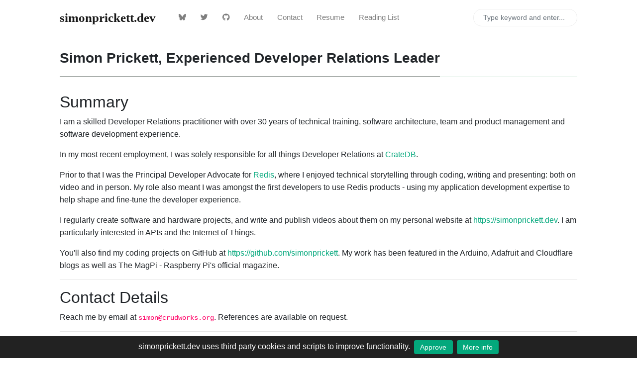

--- FILE ---
content_type: text/html; charset=utf-8
request_url: https://simonprickett.dev/resume/
body_size: 252883
content:
<!DOCTYPE html>
<html lang="en">
<head>
    <meta charset="utf-8">
    <meta name="viewport" content="width=device-width, initial-scale=1, shrink-to-fit=no">
    <meta http-equiv="X-UA-Compatible" content="ie=edge">
    <title>Simon Prickett, Experienced Developer Relations Leader | simonprickett.dev</title>
    
    <!-- Global site tag (gtag.js) - Google Analytics -->
    <script async src="https://www.googletagmanager.com/gtag/js?id=UA-153838176-1" type="f3eff55d7b153a76ded2dc04-text/javascript"></script>

    <!-- Begin Jekyll SEO tag v2.8.0 -->
<title>Simon Prickett, Experienced Developer Relations Leader | simonprickett.dev</title>
<meta name="generator" content="Jekyll v3.10.0" />
<meta property="og:title" content="Simon Prickett, Experienced Developer Relations Leader" />
<meta name="author" content="Simon Prickett" />
<meta property="og:locale" content="en_US" />
<meta name="description" content="The personal website of Simon Prickett." />
<meta property="og:description" content="The personal website of Simon Prickett." />
<link rel="canonical" href="https://simonprickett.dev/resume/" />
<meta property="og:url" content="http://simonprickett.dev/resume/" />
<meta property="og:site_name" content="simonprickett.dev" />
<meta property="og:type" content="website" />
<meta name="twitter:card" content="summary" />
<meta property="twitter:title" content="Simon Prickett, Experienced Developer Relations Leader" />
<meta name="twitter:site" content="@" />
<meta name="twitter:creator" content="@Simon Prickett" />
<meta name="google-site-verification" content="xbNwkkD94iguJKfBadQfor4OtzN9nj426O4UJpTeCcA" />
<script type="application/ld+json">
{"@context":"https://schema.org","@type":"WebPage","author":{"@type":"Person","name":"Simon Prickett"},"description":"The personal website of Simon Prickett.","headline":"Simon Prickett, Experienced Developer Relations Leader","publisher":{"@type":"Organization","logo":{"@type":"ImageObject","url":"http://simonprickett.dev/assets/images/logo.webp"},"name":"Simon Prickett"},"url":"http://simonprickett.dev/resume/"}</script>
<!-- End Jekyll SEO tag -->


    <link rel="shortcut icon" type="image/x-icon" href="/assets/images/favicon.webp">

    <!-- Font Awesome Icons -->
    <link rel="stylesheet" href="https://cdnjs.cloudflare.com/ajax/libs/font-awesome/6.7.2/css/all.min.css" crossorigin="anonymous">

    <!-- Google Fonts-->
    <link href="https://fonts.googleapis.com/css?family=Lora:400,400i,700" rel="stylesheet">

    <!-- Bootstrap Modified -->
    <link rel="stylesheet" href="/assets/css/main.css">

    <!-- Theme Stylesheet -->
    <link rel="stylesheet" href="/assets/css/theme.css">

    

    <!-- Jquery on header to make sure everything works, the rest  of the scripts in footer for fast loading -->
    <script src="https://code.jquery.com/jquery-3.3.1.min.js" integrity="sha256-FgpCb/KJQlLNfOu91ta32o/NMZxltwRo8QtmkMRdAu8=" crossorigin="anonymous" type="f3eff55d7b153a76ded2dc04-text/javascript"></script>
</head>

<body class="">
    <!-- Navbar -->
    <nav id="MagicMenu" class="topnav navbar navbar-expand-lg navbar-light bg-white fixed-top">
    <div class="container">
        <a class="navbar-brand" href="/"><strong>simonprickett.dev</strong></a>
        <button class="navbar-toggler collapsed" type="button" data-toggle="collapse" data-target="#navbarColor02" aria-controls="navbarColor02" aria-expanded="false" aria-label="Toggle navigation">
        <span class="navbar-toggler-icon"></span>
        </button>
        <div class="navbar-collapse collapse" id="navbarColor02" style="">
            <ul class="navbar-nav mr-auto d-flex align-items-center">
               <!--  Replace menu links here -->

<li class="nav-item">
    <a class="nav-link" href="https://bsky.app/profile/simonprickett.dev" rel="me"><i class="fab fa-bluesky"></i></a>
</li>
<li class="nav-item">
    <a class="nav-link" href="https://twitter.com/simon_prickett" rel="me"><i class="fab fa-twitter"></i></a>
</li>
<li class="nav-item">
    <a class="nav-link" href="https://github.com/simonprickett" rel="me"><i class="fab fa-github"></i></a>
</li>
<li class="nav-item">
    <a class="nav-link" href="/about/">About</a>
</li>
<li class="nav-item">
    <a class="nav-link" href="/contact/">Contact</a>
</li>
<li class="nav-item">
    <a class="nav-link" href="/resume/">Resume</a>
</li>  
<li class="nav-item">
    <a class="nav-link" href="/readinglist/">Reading List</a>
</li>    
            </ul>
            <ul class="navbar-nav ml-auto d-flex align-items-center">
                <script src="/assets/js/lunr.js" type="f3eff55d7b153a76ded2dc04-text/javascript"></script>

<script type="f3eff55d7b153a76ded2dc04-text/javascript">
$(function() {
    $("#lunrsearchresults").on('click', '#btnx', function () {
        $('#lunrsearchresults').hide( 1000 );
        $( "body" ).removeClass( "modal-open" );
    });
});
    

var documents = [{
    "id": 0,
    "url": "http://simonprickett.dev/404.html",
    "title": "404: Well this is embarrassing!",
    "body": "                   Petar Ubiparip from Pixabay                        Well this is embarrassing, I don't seem to have that page! Go Home.            "
    }, {
    "id": 1,
    "url": "http://simonprickett.dev/about/",
    "title": "About Simon",
    "body": "                  Hi - thanks for dropping by.  I'm Simon Prickett, an experienced developer relations and education professional.       In my most recent employment I was the Principal Developer Advocate for Redis where I led the team that develops course materials and accompanying example applications, videos and blogs for our online Redis University courses.  I was the principal teacher for the Redis for JavaScript (Node. js) Developers course, and also contributed content for the other nine courses on offer.  I spoke at conferences and events, desiged and delivered workshops, answered technical questions on Discord and StackOverflow and created a lot of technical live streams.  I contributed code and documentation to several Redis client SDKs and other projects on a regular basis.       I've been coding since I received a Sinclair ZX Spectrum as a Christmas        present in the early 1980s.  I have particularly fond memories of owning        and developing software for the Atari ST and Commodore Amiga.  I was part of a team that made a popular        infinite shooter game for the Arduboy, and have also worked on Nintendo Gameboy Advance projects.       My interest in coding led to an 'A' level in Computing Science, then a        four year Bachelor's degree in Computer Science from Aston University,        Birmingham England.  Whilst at Aston, I discovered UNIX like operating        systems and have been hooked on these ever since.  For my final year        project I built a graphical interface for a jet engine simulation        using C and MATLAB on Solaris.       As part of the degree program, I spent a year working at Hewlett-Packard        where I adminstered a mixed fleet of HP-UX, Solaris, AIX and SCO UNIX        machines and learned a lot about software development in a team.  HP hired        me straight from university, and relocated me to HP Labs in Palo Alto,        California to work on a large C++ project.  This was a real in at the        deep end role requiring me to write portable code that could run on        HP-UX, Solaris, AIX and Windows NT.       I've subsequently enjoyed a career that's involved living and working        in England, New Zealand and on both coasts of the USA.  I've also        traveled extensively delivering technical training on consulting engagements        and once expense claimed a round the world ticket :).  I spent a significant        amount of time working on mobile experiences for Viacom brands including MTV,        Nickelodeon and Comedy Central.  I'm particularly proud of my work with handheld        devices during the early days of Ocado.       Outside of my day job, I enjoy tinkering with Raspberry Pi and Arduino        single board computers and building hardware projects with them.  I        recently acquired a BBC micro:bit and need to spend some time learning        about that.  I periodically write about IoT topics and speak at        Meetup groups or conferences.       Away from computing, I enjoy travel and reading. "
    }, {
    "id": 2,
    "url": "http://simonprickett.dev/author-simon.html",
    "title": "Simon",
    "body": "                        Simon Follow:         https://simonprickett. dev         Hugely Experienced Developer Relations Leader.                                   Posts by Simon:                   		Building the Lego Creator Shuttle	: 		  I was minding my own business in the local Lidl, shopping for some breakfast items.  As I turned a corner into the infamous “Middle of Lidl” aisle, I spotted a Lego Shuttle set that I. . . 	 			In 				Lego, 				Hobbies, 										            		MicroPython on the M5Stack Atom Matrix: A Live Streaming Series	: 		  The Atom Matrix is a tiny (24mm x 24mm x 14mm) ESP32 based device from M5Stack.  For such a small thing at a nice price (around US$ 15 at the time of writing) it has a lot to offer.  . . . 	 			In 				IoT, 				Coding, 				Python, 										            		Completing the PiHut Maker Advent Calendar	: 		  Last year I noticed that UK Raspberry Pi reseller The Pi Hut had made a really nice looking “12 Projects of Codemas” maker advent calendar.  It was a large box containing 12 smaller o. . . 	 			In 				IoT, 				Coding, 				Raspberry Pi, 				Python, 										            		What's on BBC Radio with Pimoroni Pico Display Pack 2	: 		  At home in our kitchen we have an Amazon Echo Show device that we use for a few things.  When cooking, it’s handy to be able to yell out “Alexa, set timer 15 minutes” so that we can k. . . 	 			In 				IoT, 				Coding, 				Raspberry Pi, 				Python, 										            		Carbon Intensity Display With Raspberry Pi Pico and Pimoroni GFX Pack	: 		  Global warming is a thing, and we can all do our bit by reducing our carbon footprint.  One way of achieving this would be to move more things that we use electricity for (cooking, ch. . . 	 			In 				IoT, 				Coding, 				Raspberry Pi, 				Python, 										            		Building the Lego Creator Land Rover Defender Set	: 		  I’ve always admired the industrial simplicity of the classic Land Rover Defender that had an amazing production run stretching from 1983 to 2016 and built on the heritage of the origi. . . 	 			In 				Lego, 				Hobbies, 										            		Flip Dot Displays with Raspberry Pi	: 		  Flip dot displays were a popular way of displaying destination information on buses and other forms of public transport.  A flip dot sign is a matrix of individual dots, each having a. . . 	 			In 				IoT, 				Coding, 				Raspberry Pi, 				JavaScript, 				Python, 										            		Taking Pictures with Raspberry Pi and Redis	: 		  “How can you store images in Redis from a Python script?” - I was asked this by someone looking to build an IoT project that used Redis as the data store for image classification.  Th. . . 	 			In 				Redis, 				Raspberry Pi, 				Python, 										            		Geodesic Lines with the Google Maps Geometry API	: 		  Who doesn’t like a good map? I’ve always enjoyed working with data that lends itself to mapping, and have built a few interactive things with the Google Maps API before.  I’m also pr. . . 	 			In 				JavaScript, 				Coding, 				Front End, 				Google Maps, 										            		Plane Spotting with Redis, Node. js and MicroPython	: 		  I’ve always been interested to watch planes pass by, so I decided to build a plane tracking system… For this I used some existing software called dump1090 - it receives data broadcast. . . 	 			In 				IoT, 				Coding, 				Raspberry Pi, 				Redis, 				JavaScript, 				Python, 										            		Monitoring Redis Streams Consumer Group Lag with a Raspberry Pi Pico W	: 		  When working with streaming data or any sort of system where a data structure acts as a buffer or queue betwen producers and consumers, we often want to know how far behind the consum. . . 	 			In 				IoT, 				Coding, 				Raspberry Pi, 				Redis, 				JavaScript, 				Python, 										            		Hotel Room Service with Node RED and Redis on the Raspberry Pi	: 		  Node-RED is a low code graphical programming environment, often used to describe event driven IoT systems.  In this project, I show how to build a flow that uses Redis Pub/Sub to mode. . . 	 			In 				IoT, 				Coding, 				Raspberry Pi, 				Redis, 				JavaScript, 										            		Wifi Setup with the Raspberry Pi Pico W	: 		  One of the problems associated with making and distributing IoT devices to consumers is dealing with having the consumer connect the device to their own wifi network when they first r. . . 	 			In 				IoT, 				Coding, 				Raspberry Pi, 				Python, 										            		Synchronised Counting with Redis and a Seven Segment Display	: 		  Counting things seems relatively easy, until it isn’t! In this project, I used Redis to maintain a central count that was displayed on and could be updated from a range of different . . . 	 			In 				IoT, 				Coding, 				Raspberry Pi, 				Python, 				JavaScript, 				Redis, 										            		Cheerlights with MQTT and Redis Streams	: 		  CheerLights is a global network of synchronised lights that can be controlled by anyone.  Tweeting a colour to the CheerLights Twitter account and talking to a bot on its Discord serv. . . 	 			In 				IoT, 				Coding, 				Raspberry Pi, 				Python, 				Redis, 										            		Environment Monitoring with Redis Streams, Raspberry Pi Pico W and MicroPython	: 		  The Raspberry Pi Pico W is an extremely capable microcontroller device from the Raspberry Pi Foundation.  The W variant has on board support for wifi networking.  This and the ability. . . 	 			In 				IoT, 				Coding, 				Raspberry Pi, 				Python, 				Node. js, 				JavaScript, 				Redis, 										            		Building a Redis Compatible Visual Bloom Filter	: 		  I wanted to take my previous Visual Bloom Filter project and enhance it so that, instead of a web front end and REST like API, it could instead use the Redis wire protocol.  This woul. . . 	 			In 				IoT, 				Coding, 				Raspberry Pi, 				Python, 				Node. js, 				JavaScript, 				Redis, 										            		Things on Thursdays: A Live Streaming Series	: 		  As part of my job as the Principal Developer Advocate at Redis, I’ve been producing a live stream series in which I take a look at how Redis or related concepts can be used with a var. . . 	 			In 				IoT, 				Coding, 				Raspberry Pi, 				Python, 				Node. js, 				JavaScript, 				Redis, 										            		Making a Bus Stop API with Cloudflare Workers	: 		  Public transport services can be great sources of live or near-live data to use when building out an application or trying some new front end technology.  For years my usual go to API. . . 	 			In 				JavaScript, 				Coding, 										            		Raspberry Pi Coding with Rust: Traffic Lights	: 		  It’s time to produce yet another version of my original Raspberry Pi / Low Voltage Labs traffic lights Python article. This time, let’s try it with Rust - a compiled language with syn. . . 	 			In 				Raspberry Pi, 				Technology, 				Rust, 				Coding, 										            		Raspberry Pi Coding with . NET: Traffic Lights	: 		  It’s been a long time coming, but I finally decided to produce a C#/. NET version of my original Raspberry Pi / Low Voltage Labs traffic lights Python article (read here). 	 			In 				Raspberry Pi, 				Technology, 				. NET, 				C#, 				Coding, 										            		The M5Stack Core Ink Pomodoro Timer	: 		  The Pomodoro Technique is a time management method developed by Italian Francesco Cirillo in which a timer is used to break work into time periods separated by breaks.  Each time peri. . . 	 			In 				Arduino, 				M5Stack, 				C, 				IoT, 				Coding, 										            		No, Maybe and Close Enough! Probabilistic Data Structures with Python	: 		  In this talk that I produced for Pycon USA 2021 I take a look at the Hyperloglog and Bloom Filter probabilistic data structures, using examples with the Python language and Redis with. . . 	 			In 				Python, 				Redis, 				Coding, 										            		Getting Started with Express - Building an API: Part 1	: 		  Express is a popular framework for Node. js, intended for use in building web applications and APIs.  In this article and the accompanying video, I’ll show you how to get started with . . . 	 			In 				Node. js, 				JavaScript, 				Coding, 										            		Buttons and LEDs with MicroPython for the Raspberry Pi Pico	: 		  Raspberry Pi recently released the Pico, their first microcontoller.  This is a bit of a departure from their previous single board computers that cost a bit more, and run a full oper. . . 	 			In 				Python, 				Raspberry Pi, 				IoT, 				Coding, 										            		Dead or Alive - an Alexa Skill using Redis	: 		  I often find that I build an Alexa skill whenever I want to play around with an API. The voice interface is easy to get started with and I can create something without worrying about . . . 	 			In 				Node. js, 				JavaScript, 				Redis, 				Alexa, 				Coding, 				Serverless, 										            		Building the Lego Audi Quattro S1 Set	: 		  I received Lego’s kit of the 1985 Audi Sport Quattro S1 for my birthday recently, and decided to have a bit of fun building it by recording the process using my iPhone, then making a . . . 	 			In 				Lego, 				Hobbies, 										            		Releasing a Dead or Alive Wikipedia Package on npm	: 		  A long time ago, I used to be a regular listener to Simon Mayo’s Radio 1 show.  He ran a “Dead or Alive” segment where a listener would call in, and he’d challenge them to tell him wh. . . 	 			In 				Node. js, 				JavaScript, 				Coding, 										            		Using the Raspberry Pi 4 as a Desktop Computer	: 		  Launched in 2019, the Raspberry Pi 4 was a significant upgrade over previous models.  With USB 3, gigabit ethernet, a faster processor, dual 4K HDMI display support and options for 2,. . . 	 			In 				Raspberry Pi, 										            		Building a Visual Bloom Filter with Raspberry Pi, Python and Unicorn Hat	: 		  Bloom filters are a probabilistic data structure that I’ve wanted to learn more about for a while.  When I started reading up on them, I found a lot of the material to be quite dry an. . . 	 			In 				Python, 				Raspberry Pi, 				IoT, 				Coding, 										            		Visiting the Salton Sea	: 		  I got in the car, and did a 375 mile round trip to the Salton Sea and back! To break the monotony of being in the same place since March, I decided to take a day trip East to the Sal. . . 	 			In 				Travel, 										            		Making a Zoom Panic Switch with the Adafruit Trinket M0	: 		  Recently we’ve all been spending a lot more of our time on video conference calls from home.  I’m sure that, like me, you find yourself needing to mute your microphone and turn off th. . . 	 			In 				Arduino, 				C, 				IoT, 				Coding, 										            		Building a Redis Prize Draw Application with Flask or Express	: 		  I decided to build a small application that would demonstrate some features of Redis in a fun and engaging way.  I quickly hit upon the idea of a prize draw web application that would. . . 	 			In 				Python, 				Redis, 				Node. js, 				JavaScript, 				Coding, 										            		Arduino Coding: Traffic Lights	: 		  I’ve written several articles before using Low Voltage Labs Traffic Light LEDs for Raspberry Pi, but never tried this with Arduino before.  A little while back I noticed that they als. . . 	 			In 				Arduino, 				IoT, 				Coding, 				C, 										            		Making a Game with a Raspberry Pi, LED Arcade Button, Buzzer and Python	: 		  This is a project I’d wanted to do for a while, and finally got motivation and time to make headway with! As the current social distancing measures have made in person Meetups imposs. . . 	 			In 				Raspberry Pi, 				Python, 				Technology, 				Coding, 										            		Converting an 80s Peugeot Bicycle to Single Speed	: 		  I grew up in Nottingham, England in the 1980s-90s.  At the time this was the home of the Raleigh bicycles HQ and factory, so almost everyone rode a Raleigh.  They were solid bikes, an. . . 	 			In 				Cycling, 				Hobbies, 										            		Raspberry Pi Coding in Swift: Traffic Lights	: 		  As long time readers know, I’ve written a series of articles each describing how to get up and running with controlling the Raspberry Pi GPIO pins using different programming language. . . 	 			In 				Raspberry Pi, 				Technology, 				IoT, 				Swift, 				Coding, 										            		Raspberry Pi Coding with Node Red: Traffic Lights	: 		  Node RED is a tool that has interested me for some time - specifically when used on the Raspberry Pi to control or receive input from hardware devices.  As part of my series of posts . . . 	 			In 				Raspberry Pi, 				IoT, 				JavaScript, 				Node. js, 				Node RED, 				Coding, 										            		Radio Controlled Car and Coffee Fun	: 		  I’ve long been interested in radio controlled cars, and have built and raced them to quite a high level several times before although not recently.  Today I decided to take one out on. . . 	 			In 				Radio Control, 				Video, 				Hobbies, 										            		Raspberry Pi Coolest Projects USA 2020	: 		  Today I traveled from San Diego to the Discovery Cube in Santa Ana, California to check out this year’s Raspberry Pi Coolest Projects USA event.  This is a one day Raspberry Pi Founda. . . 	 			In 				Raspberry Pi, 										            		Using a Break Beam Sensor with Python and Raspberry Pi	: 		  Let’s take a look at how to use a break beam sensor in a Python script on a Raspberry Pi! I’ve had a few of these kicking around for a while now, and finally got around to unboxing o. . . 	 			In 				Raspberry Pi, 				Python, 				IoT, 				Coding, 										            		Controlling Real World Objects with Raspberry Pi and Node. js	: 		  Here in San Diego, we have a monthly meetup called Fundamental JS.  This is part of the wider San Diego JS family of meetups and is a favorite of mine because it focusses on core Java. . . 	 			In 				Raspberry Pi, 				Node. js, 				IoT, 				Coding, 										            		Exploring JavaScript Generators with Redis Sets	: 		  Back in October 2019, I attended the San Diego JS “Fundamental JS” meetup where one of the talks was about generator functions.  After the talk I decided to see if I could use a gener. . . 	 			In 				JavaScript, 				Node. js, 				Redis, 				Coding, 										            		Writing Google Cloud Functions in Go	: 		  Let’s try building and deploying a Google Cloud Function using Go! Google Cloud recently added the Go language to its list of runtimes for the Cloud Functions serverless compute plat. . . 	 			In 				Cloud, 				GCP, 				Go, 				Serverless, 				Coding, 										            		Testing Zesty. io's Templating Engine using. . . Zesty. io!	: 		  Parsley is a major component of the Zesty. io Content Management platform. It is a server side templating engine which can be used to inject dynamic content into web pages or many othe. . . 	 			In 				Node. js, 				JavaScript, 				CMS, 				Testing, 				Coding, 										            		Building a Task Tracker with Arduino and LED Arcade Buttons	: 		  Sorta like Simone’s, but smaller! One of my favorite Youtube channels is Simone Giertz’s — she documents her attempts to build robotic helpers to assist with everyday tasks. Part of t. . . 	 			In 				Arduino, 				IoT, 				Coding, 				C, 										            		Building a Smart Card Transit Ticketing System with Redis and Raspberry Pi	: 		  Recently I was looking for an excuse to try out the hosted Redis database service from Redis Labs. I co-incidentally found out that Monk Makes produce a smart card kit for the Raspber. . . 	 			In 				Python, 				Redis, 				IoT, 				Raspberry Pi, 				Node. js, 				Coding, 										            		Controlling Raspberry Pi GPIO Pins from Bash Scripts: Traffic Lights	: 		  I’ve previously produced guides describing how to use the Low Voltage Labs traffic lights with Raspberry Pi single board computers for Python (read Python article), Swift (read Swift . . . 	 			In 				Raspberry Pi, 				Technology, 				IoT, 				Linux, 				Coding, 										            		Playing with Raspberry Pi: GPIO Pins and Traffic Lights in Java	: 		  Having written guides describing how to use the Low Voltage Labs traffic lights with the Raspberry Pi for Python (read Python article), Node. js (read Node. js article), Node RED (read . . . 	 			In 				Raspberry Pi, 				Technology, 				IoT, 				Java, 				Coding, 										            		GPIO Access in C with Raspberry Pi: Traffic Lights	: 		  Having written guides describing how to use the Low Voltage Labs traffic lights with the Raspberry Pi for Python (read Python article), Swift (read Swift article), Node. js (read Node. . . . 	 			In 				Raspberry Pi, 				Technology, 				C, 				Coding, 										            		Raspberry Pi Coding with Node. js: Traffic Lights	: 		  I realized I’ve written guides describing how to use the Low Voltage Labs traffic lights with the Raspberry Pi for Python (read Python article), Swift (read Swift article), Node RED (. . . 	 			In 				Raspberry Pi, 				Technology, 				IoT, 				JavaScript, 				Node. js, 				Coding, 										            		Writing Google Cloud Functions with Python 3	: 		  This is my third and final article looking at new features in Google Cloud functions as Google starts to narrow the gap to Amazon’s AWS Lambda product. Until recently Node. js 6 was th. . . 	 			In 				Cloud, 				GCP, 				Python, 				Serverless, 				Coding, 										            		You Can Now Write Google Cloud Functions with Node. js 8	: 		  In my previous article looking at environment variables with Google Cloud Functions I noted that one of the downsides of using them is the relatively old Node. js 6 runtime that Google. . . 	 			In 				Cloud, 				GCP, 				Node. js, 				JavaScript, 				Serverless, 				Coding, 										            		Using Environment Variables with Google Cloud Functions	: 		  Google’s Cloud Functions have been around for a little while now. The product works well with other Google Cloud Platform offerings and provides a scalable, event-driven runtime for s. . . 	 			In 				Cloud, 				GCP, 				Node. js, 				JavaScript, 				Serverless, 				Coding, 										            		Writing a systemd Service in Node. js on Raspberry Pi	: 		  Node. js (a server side JavaScript runtime) is a popular choice for writing software on the Raspberry Pi single board computers that run Raspbian (a variant of Debian Linux). Developer. . . 	 			In 				Raspberry Pi, 				Linux, 				Node. js, 				Coding, 										            		Raspberry Pi Coding in Go: Traffic Lights	: 		  I’ve been learning the Go programming language recently. As an exercise, I decided to revisit a past article that looked at working with traffic lights on the Raspberry Pi in Python i. . . 	 			In 				Raspberry Pi, 				Technology, 				IoT, 				Golang, 				Coding, 										            		Visualizing Room Climate Data with Conectric’s IoT Sensors, Elasticsearch &amp; Grafana	: 		  At Conectric we recently launched our new IoT Gateway product with an accompanying suite of wireless, battery powered sensors.  In this article we’ll take a closer look at how to use . . . 	 			In 				Grafana, 				Node. js, 				JavaScript, 				IoT, 				Elasticsearch, 				Coding, 										            		Door Open Alerts with Twilio and Conectric's IoT Sensor Product for Node. js	: 		  At Conectric we recently launched our new IoT Gateway product with an accompanying suite of wireless, battery powered sensors. In this article we’ll take a closer look at how to use o. . . 	 			In 				Twilio, 				Node. js, 				JavaScript, 				IoT, 				Coding, 										            		Movement Alerts in Slack with Conectric's Motion Sensor &amp; IoT Gateway for Node. js	: 		  At Conectric we recently launched our new IoT Gateway product with an accompanying suite of wireless, battery powered sensors. In this article we’ll take a closer look at how to use o. . . 	 			In 				Slack, 				Node. js, 				JavaScript, 				IoT, 				Coding, 										            		Announcing Conectric's USB IoT Gateway &amp; Sensor Product	: 		  Here at Conectric we’re excited to announce the launch of our new IoT Gateway product with accompanying suite of sensors. 	 			In 				Node. js, 				JavaScript, 				IoT, 				Coding, 										            		A Look at Server Sent Events	: 		  Server Sent Events are a standard allowing browser clients to receive a stream of updates from a server over a HTTP connection without resorting to polling. Unlike WebSockets, Server . . . 	 			In 				JavaScript, 				Node. js, 				HTML5, 				Front End, 				Coding, 										            		Playing with Raspberry Pi: Door Sensor Fun	: 		  I recently noticed that Adafruit sells low cost ($3. 95) wired door sensors that basically act as a switch — if the magnet from one part of the sensor is placed in close proximity to t. . . 	 			In 				Raspberry Pi, 				Technology, 				IoT, 				Python, 				Coding, 										            		Playing with Raspberry Pi: Traffic Lights with a Finite State Machine	: 		  This is the third of our articles in a series where we’re playing with the Low Voltage Labs LED Traffic Lights using Python on the Raspberry Pi. In the first article, we set up a basi. . . 	 			In 				Raspberry Pi, 				Technology, 				IoT, 				Python, 				Coding, 										            		Playing with Raspberry Pi and Python: Traffic lights, Part 2	: 		  In a previous post in this series, we looked at writing Python code to control a set of Low Voltage Labs Traffic Light LEDs for the Raspberry Pi. If you haven’t read that article yet,. . . 	 			In 				Raspberry Pi, 				Technology, 				IoT, 				Python, 				Coding, 										            		Playing with Raspberry Pi and Python: Traffic lights	: 		  I’ve recently been doing some simple Python programming with the Raspberry Pi and a set of traffic light LEDs that connect to it. In this post I’ll look at setting up a Pi to drive th. . . 	 			In 				Raspberry Pi, 				Technology, 				IoT, 				Python, 				Coding, 										            		Promoting New Blog Entries with AWS Lambda and Slack	: 		  At my former employer Modus Create, we were avid users of Slack as a team collaboration tool and had been working on ways to use it more as we go about our daily business. We also mai. . . 	 			In 				AWS, 				Serverless, 				Slack, 				JavaScript, 				DevOps, 				Coding, 										            		Writing a Cordova Plugin in Swift 3 for iOS	: 		  Since the App Store first opened in 2008, developers wishing to build iOS apps have been required to learn Objective-C. This includes those choosing the hybrid model with Apache Cordo. . . 	 			In 				JavaScript, 				Cordova, 				iOS, 				Swift, 				Coding, 										            		Placing Markers Inside Google Maps	: 		  While working with Google Maps recently, our team needed to be able to drop map markers inside various different types of shapes drawn on the map. This is simple for circles and recta. . . 	 			In 				Google Maps, 				JavaScript, 				Front End, 				Coding, 										            		Creating an Interactive Voice Experience with Amazon Alexa	: 		  Introduced in 2015, Amazon Echo is a wireless speaker and microphone device that allows users to interact with online services by voice. Alexa is the name of the speech service that p. . . 	 			In 				AWS, 				Serverless, 				IoT, 				Alexa, 				Python, 				Coding, 										            		Biting into TACO, Microsoft's Enhanced Cordova CLI	: 		  Tools to streamline developer workflow when building Apache Cordova hybrid apps have been improving steadily since the introduction of the Cordova Command Line Interface (CLI) a few y. . . 	 			In 				JavaScript, 				Microsoft, 				Cordova, 										            		Cross Platform Cordova App Development with Merges	: 		  A major benefit of using Apache Cordova to build apps is that it provides a “write once, run many” solution to reusing application logic and design across the mobile platforms that it. . . 	 			In 				JavaScript, 				Cordova, 				DevOps, 				Android, 				iOS, 				Coding, 										            		Writing a Cordova Plugin in Swift for iOS	: 		  Since the App Store first opened in 2008, developers wishing to build iOS apps have been required to learn Objective-C. This includes those choosing the hybrid model with Apache Cordo. . . 	 			In 				JavaScript, 				Cordova, 				iOS, 				Swift, 				Coding, 										            		Supporting the Browser Platform in a Cordova Plugin	: 		  When building a Cordova hybrid app, the most common use case for adding or developing plugins is to access native device functionality not normally available to the JavaScript runtime. . . 	 			In 				JavaScript, 				Cordova, 				Coding, 										            		Plugin Authoring for iOS and Android in Cordova 6	: 		  Plugins are used with Apache Cordova / Adobe PhoneGap to extend the platform’s functionality so that it can communicate with native device APIs not normally accessible through a web v. . . 	 			In 				JavaScript, 				Cordova, 				Android, 				iOS, 				Coding, 										            		New in Cordova 6: App Templates Using Git	: 		  Apache Cordova version 6. 0. 0 was released today at PhoneGap Day 2016 in Utah. Along with the usual bug fixes, platform and plugin upgrades, a new feature was added to the Cordova CLI . . . 	 			In 				JavaScript, 				Cordova, 				GitHub, 										            		368. 64, a Pac-Man Ghost Mosaic	: 		  One of the things I find deeply dissatisfying about writing software for a living is that there’s no physical form to it. This often means it is difficult to explain what I have been . . . 	 			In 				Design, 				Pac-Man, 				Hobbies, 										            		Managing Cordova App Version and Build Numbers in CI Environments	: 		  As the Cordova CLI tooling has matured, I’ve been using it more and more on projects in a Continuous Integration environment. I’ve mostly been using the Jenkins Continuous Integration. . . 	 			In 				DevOps, 				Cordova, 				iOS, 										            		Cordova 5 &amp; iOS 9 Security Policy Changes	: 		  Cordova 5 was introduced earlier this year, and we’d recommend using it for any new Cordova app development as it contains improvements to developer workflow, bug fixes, performance e. . . 	 			In 				JavaScript, 				Cordova, 				iOS, 										            		Automating Cordova Workflow: xcodebuild Hangs During iOS Build	: 		  The Cordova Command Line Interface (CLI) has come a long way since it was introduced with Cordova 3. 0 back in the summer of 2013. Developers can use this to create, configure, and bui. . . 	 			In 				Cordova, 				iOS, 				Continuous Integration, 										        "
    }, {
    "id": 3,
    "url": "http://simonprickett.dev/authors-list.html",
    "title": "Authors",
    "body": "Authors:                                             Simon Prickett :       (View Posts)      Hugely Experienced Developer Relations Leader.                          &nbsp;                                      "
    }, {
    "id": 4,
    "url": "http://simonprickett.dev/categories.html",
    "title": "Categories",
    "body": "          Categories               Cordova:                                  		Writing a Cordova Plugin in Swift 3 for iOS	: 		  Since the App Store first opened in 2008, developers wishing to build iOS apps have been required to learn Objective-C. This includes those choosing the hybrid model with Apache Cordo. . . 	 			In 				JavaScript, 				Cordova, 				iOS, 				Swift, 				Coding, 										                                 		Biting into TACO, Microsoft's Enhanced Cordova CLI	: 		  Tools to streamline developer workflow when building Apache Cordova hybrid apps have been improving steadily since the introduction of the Cordova Command Line Interface (CLI) a few y. . . 	 			In 				JavaScript, 				Microsoft, 				Cordova, 										                                 		Cross Platform Cordova App Development with Merges	: 		  A major benefit of using Apache Cordova to build apps is that it provides a “write once, run many” solution to reusing application logic and design across the mobile platforms that it. . . 	 			In 				JavaScript, 				Cordova, 				DevOps, 				Android, 				iOS, 				Coding, 										                                 		Writing a Cordova Plugin in Swift for iOS	: 		  Since the App Store first opened in 2008, developers wishing to build iOS apps have been required to learn Objective-C. This includes those choosing the hybrid model with Apache Cordo. . . 	 			In 				JavaScript, 				Cordova, 				iOS, 				Swift, 				Coding, 										                                 		Supporting the Browser Platform in a Cordova Plugin	: 		  When building a Cordova hybrid app, the most common use case for adding or developing plugins is to access native device functionality not normally available to the JavaScript runtime. . . 	 			In 				JavaScript, 				Cordova, 				Coding, 										                                 		Plugin Authoring for iOS and Android in Cordova 6	: 		  Plugins are used with Apache Cordova / Adobe PhoneGap to extend the platform’s functionality so that it can communicate with native device APIs not normally accessible through a web v. . . 	 			In 				JavaScript, 				Cordova, 				Android, 				iOS, 				Coding, 										                                 		New in Cordova 6: App Templates Using Git	: 		  Apache Cordova version 6. 0. 0 was released today at PhoneGap Day 2016 in Utah. Along with the usual bug fixes, platform and plugin upgrades, a new feature was added to the Cordova CLI . . . 	 			In 				JavaScript, 				Cordova, 				GitHub, 										                                 		Managing Cordova App Version and Build Numbers in CI Environments	: 		  As the Cordova CLI tooling has matured, I’ve been using it more and more on projects in a Continuous Integration environment. I’ve mostly been using the Jenkins Continuous Integration. . . 	 			In 				DevOps, 				Cordova, 				iOS, 										                                 		Cordova 5 &amp; iOS 9 Security Policy Changes	: 		  Cordova 5 was introduced earlier this year, and we’d recommend using it for any new Cordova app development as it contains improvements to developer workflow, bug fixes, performance e. . . 	 			In 				JavaScript, 				Cordova, 				iOS, 										                                 		Automating Cordova Workflow: xcodebuild Hangs During iOS Build	: 		  The Cordova Command Line Interface (CLI) has come a long way since it was introduced with Cordova 3. 0 back in the summer of 2013. Developers can use this to create, configure, and bui. . . 	 			In 				Cordova, 				iOS, 				Continuous Integration, 										                              iOS:                                  		Writing a Cordova Plugin in Swift 3 for iOS	: 		  Since the App Store first opened in 2008, developers wishing to build iOS apps have been required to learn Objective-C. This includes those choosing the hybrid model with Apache Cordo. . . 	 			In 				JavaScript, 				Cordova, 				iOS, 				Swift, 				Coding, 										                                 		Cross Platform Cordova App Development with Merges	: 		  A major benefit of using Apache Cordova to build apps is that it provides a “write once, run many” solution to reusing application logic and design across the mobile platforms that it. . . 	 			In 				JavaScript, 				Cordova, 				DevOps, 				Android, 				iOS, 				Coding, 										                                 		Writing a Cordova Plugin in Swift for iOS	: 		  Since the App Store first opened in 2008, developers wishing to build iOS apps have been required to learn Objective-C. This includes those choosing the hybrid model with Apache Cordo. . . 	 			In 				JavaScript, 				Cordova, 				iOS, 				Swift, 				Coding, 										                                 		Plugin Authoring for iOS and Android in Cordova 6	: 		  Plugins are used with Apache Cordova / Adobe PhoneGap to extend the platform’s functionality so that it can communicate with native device APIs not normally accessible through a web v. . . 	 			In 				JavaScript, 				Cordova, 				Android, 				iOS, 				Coding, 										                                 		Managing Cordova App Version and Build Numbers in CI Environments	: 		  As the Cordova CLI tooling has matured, I’ve been using it more and more on projects in a Continuous Integration environment. I’ve mostly been using the Jenkins Continuous Integration. . . 	 			In 				DevOps, 				Cordova, 				iOS, 										                                 		Cordova 5 &amp; iOS 9 Security Policy Changes	: 		  Cordova 5 was introduced earlier this year, and we’d recommend using it for any new Cordova app development as it contains improvements to developer workflow, bug fixes, performance e. . . 	 			In 				JavaScript, 				Cordova, 				iOS, 										                                 		Automating Cordova Workflow: xcodebuild Hangs During iOS Build	: 		  The Cordova Command Line Interface (CLI) has come a long way since it was introduced with Cordova 3. 0 back in the summer of 2013. Developers can use this to create, configure, and bui. . . 	 			In 				Cordova, 				iOS, 				Continuous Integration, 										                              Continuous Integration:                                  		Automating Cordova Workflow: xcodebuild Hangs During iOS Build	: 		  The Cordova Command Line Interface (CLI) has come a long way since it was introduced with Cordova 3. 0 back in the summer of 2013. Developers can use this to create, configure, and bui. . . 	 			In 				Cordova, 				iOS, 				Continuous Integration, 										                              JavaScript:                                  		Flip Dot Displays with Raspberry Pi	: 		  Flip dot displays were a popular way of displaying destination information on buses and other forms of public transport.  A flip dot sign is a matrix of individual dots, each having a. . . 	 			In 				IoT, 				Coding, 				Raspberry Pi, 				JavaScript, 				Python, 										                                 		Geodesic Lines with the Google Maps Geometry API	: 		  Who doesn’t like a good map? I’ve always enjoyed working with data that lends itself to mapping, and have built a few interactive things with the Google Maps API before.  I’m also pr. . . 	 			In 				JavaScript, 				Coding, 				Front End, 				Google Maps, 										                                 		Plane Spotting with Redis, Node. js and MicroPython	: 		  I’ve always been interested to watch planes pass by, so I decided to build a plane tracking system… For this I used some existing software called dump1090 - it receives data broadcast. . . 	 			In 				IoT, 				Coding, 				Raspberry Pi, 				Redis, 				JavaScript, 				Python, 										                                 		Monitoring Redis Streams Consumer Group Lag with a Raspberry Pi Pico W	: 		  When working with streaming data or any sort of system where a data structure acts as a buffer or queue betwen producers and consumers, we often want to know how far behind the consum. . . 	 			In 				IoT, 				Coding, 				Raspberry Pi, 				Redis, 				JavaScript, 				Python, 										                                 		Hotel Room Service with Node RED and Redis on the Raspberry Pi	: 		  Node-RED is a low code graphical programming environment, often used to describe event driven IoT systems.  In this project, I show how to build a flow that uses Redis Pub/Sub to mode. . . 	 			In 				IoT, 				Coding, 				Raspberry Pi, 				Redis, 				JavaScript, 										                                 		Synchronised Counting with Redis and a Seven Segment Display	: 		  Counting things seems relatively easy, until it isn’t! In this project, I used Redis to maintain a central count that was displayed on and could be updated from a range of different . . . 	 			In 				IoT, 				Coding, 				Raspberry Pi, 				Python, 				JavaScript, 				Redis, 										                                 		Environment Monitoring with Redis Streams, Raspberry Pi Pico W and MicroPython	: 		  The Raspberry Pi Pico W is an extremely capable microcontroller device from the Raspberry Pi Foundation.  The W variant has on board support for wifi networking.  This and the ability. . . 	 			In 				IoT, 				Coding, 				Raspberry Pi, 				Python, 				Node. js, 				JavaScript, 				Redis, 										                                 		Building a Redis Compatible Visual Bloom Filter	: 		  I wanted to take my previous Visual Bloom Filter project and enhance it so that, instead of a web front end and REST like API, it could instead use the Redis wire protocol.  This woul. . . 	 			In 				IoT, 				Coding, 				Raspberry Pi, 				Python, 				Node. js, 				JavaScript, 				Redis, 										                                 		Things on Thursdays: A Live Streaming Series	: 		  As part of my job as the Principal Developer Advocate at Redis, I’ve been producing a live stream series in which I take a look at how Redis or related concepts can be used with a var. . . 	 			In 				IoT, 				Coding, 				Raspberry Pi, 				Python, 				Node. js, 				JavaScript, 				Redis, 										                                 		Making a Bus Stop API with Cloudflare Workers	: 		  Public transport services can be great sources of live or near-live data to use when building out an application or trying some new front end technology.  For years my usual go to API. . . 	 			In 				JavaScript, 				Coding, 										                                 		Getting Started with Express - Building an API: Part 1	: 		  Express is a popular framework for Node. js, intended for use in building web applications and APIs.  In this article and the accompanying video, I’ll show you how to get started with . . . 	 			In 				Node. js, 				JavaScript, 				Coding, 										                                 		Dead or Alive - an Alexa Skill using Redis	: 		  I often find that I build an Alexa skill whenever I want to play around with an API. The voice interface is easy to get started with and I can create something without worrying about . . . 	 			In 				Node. js, 				JavaScript, 				Redis, 				Alexa, 				Coding, 				Serverless, 										                                 		Releasing a Dead or Alive Wikipedia Package on npm	: 		  A long time ago, I used to be a regular listener to Simon Mayo’s Radio 1 show.  He ran a “Dead or Alive” segment where a listener would call in, and he’d challenge them to tell him wh. . . 	 			In 				Node. js, 				JavaScript, 				Coding, 										                                 		Building a Redis Prize Draw Application with Flask or Express	: 		  I decided to build a small application that would demonstrate some features of Redis in a fun and engaging way.  I quickly hit upon the idea of a prize draw web application that would. . . 	 			In 				Python, 				Redis, 				Node. js, 				JavaScript, 				Coding, 										                                 		Raspberry Pi Coding with Node Red: Traffic Lights	: 		  Node RED is a tool that has interested me for some time - specifically when used on the Raspberry Pi to control or receive input from hardware devices.  As part of my series of posts . . . 	 			In 				Raspberry Pi, 				IoT, 				JavaScript, 				Node. js, 				Node RED, 				Coding, 										                                 		Exploring JavaScript Generators with Redis Sets	: 		  Back in October 2019, I attended the San Diego JS “Fundamental JS” meetup where one of the talks was about generator functions.  After the talk I decided to see if I could use a gener. . . 	 			In 				JavaScript, 				Node. js, 				Redis, 				Coding, 										                                 		Testing Zesty. io's Templating Engine using. . . Zesty. io!	: 		  Parsley is a major component of the Zesty. io Content Management platform. It is a server side templating engine which can be used to inject dynamic content into web pages or many othe. . . 	 			In 				Node. js, 				JavaScript, 				CMS, 				Testing, 				Coding, 										                                 		Raspberry Pi Coding with Node. js: Traffic Lights	: 		  I realized I’ve written guides describing how to use the Low Voltage Labs traffic lights with the Raspberry Pi for Python (read Python article), Swift (read Swift article), Node RED (. . . 	 			In 				Raspberry Pi, 				Technology, 				IoT, 				JavaScript, 				Node. js, 				Coding, 										                                 		You Can Now Write Google Cloud Functions with Node. js 8	: 		  In my previous article looking at environment variables with Google Cloud Functions I noted that one of the downsides of using them is the relatively old Node. js 6 runtime that Google. . . 	 			In 				Cloud, 				GCP, 				Node. js, 				JavaScript, 				Serverless, 				Coding, 										                                 		Using Environment Variables with Google Cloud Functions	: 		  Google’s Cloud Functions have been around for a little while now. The product works well with other Google Cloud Platform offerings and provides a scalable, event-driven runtime for s. . . 	 			In 				Cloud, 				GCP, 				Node. js, 				JavaScript, 				Serverless, 				Coding, 										                                 		Visualizing Room Climate Data with Conectric’s IoT Sensors, Elasticsearch &amp; Grafana	: 		  At Conectric we recently launched our new IoT Gateway product with an accompanying suite of wireless, battery powered sensors.  In this article we’ll take a closer look at how to use . . . 	 			In 				Grafana, 				Node. js, 				JavaScript, 				IoT, 				Elasticsearch, 				Coding, 										                                 		Door Open Alerts with Twilio and Conectric's IoT Sensor Product for Node. js	: 		  At Conectric we recently launched our new IoT Gateway product with an accompanying suite of wireless, battery powered sensors. In this article we’ll take a closer look at how to use o. . . 	 			In 				Twilio, 				Node. js, 				JavaScript, 				IoT, 				Coding, 										                                 		Movement Alerts in Slack with Conectric's Motion Sensor &amp; IoT Gateway for Node. js	: 		  At Conectric we recently launched our new IoT Gateway product with an accompanying suite of wireless, battery powered sensors. In this article we’ll take a closer look at how to use o. . . 	 			In 				Slack, 				Node. js, 				JavaScript, 				IoT, 				Coding, 										                                 		Announcing Conectric's USB IoT Gateway &amp; Sensor Product	: 		  Here at Conectric we’re excited to announce the launch of our new IoT Gateway product with accompanying suite of sensors. 	 			In 				Node. js, 				JavaScript, 				IoT, 				Coding, 										                                 		A Look at Server Sent Events	: 		  Server Sent Events are a standard allowing browser clients to receive a stream of updates from a server over a HTTP connection without resorting to polling. Unlike WebSockets, Server . . . 	 			In 				JavaScript, 				Node. js, 				HTML5, 				Front End, 				Coding, 										                                 		Promoting New Blog Entries with AWS Lambda and Slack	: 		  At my former employer Modus Create, we were avid users of Slack as a team collaboration tool and had been working on ways to use it more as we go about our daily business. We also mai. . . 	 			In 				AWS, 				Serverless, 				Slack, 				JavaScript, 				DevOps, 				Coding, 										                                 		Writing a Cordova Plugin in Swift 3 for iOS	: 		  Since the App Store first opened in 2008, developers wishing to build iOS apps have been required to learn Objective-C. This includes those choosing the hybrid model with Apache Cordo. . . 	 			In 				JavaScript, 				Cordova, 				iOS, 				Swift, 				Coding, 										                                 		Placing Markers Inside Google Maps	: 		  While working with Google Maps recently, our team needed to be able to drop map markers inside various different types of shapes drawn on the map. This is simple for circles and recta. . . 	 			In 				Google Maps, 				JavaScript, 				Front End, 				Coding, 										                                 		Biting into TACO, Microsoft's Enhanced Cordova CLI	: 		  Tools to streamline developer workflow when building Apache Cordova hybrid apps have been improving steadily since the introduction of the Cordova Command Line Interface (CLI) a few y. . . 	 			In 				JavaScript, 				Microsoft, 				Cordova, 										                                 		Cross Platform Cordova App Development with Merges	: 		  A major benefit of using Apache Cordova to build apps is that it provides a “write once, run many” solution to reusing application logic and design across the mobile platforms that it. . . 	 			In 				JavaScript, 				Cordova, 				DevOps, 				Android, 				iOS, 				Coding, 										                                 		Writing a Cordova Plugin in Swift for iOS	: 		  Since the App Store first opened in 2008, developers wishing to build iOS apps have been required to learn Objective-C. This includes those choosing the hybrid model with Apache Cordo. . . 	 			In 				JavaScript, 				Cordova, 				iOS, 				Swift, 				Coding, 										                                 		Supporting the Browser Platform in a Cordova Plugin	: 		  When building a Cordova hybrid app, the most common use case for adding or developing plugins is to access native device functionality not normally available to the JavaScript runtime. . . 	 			In 				JavaScript, 				Cordova, 				Coding, 										                                 		Plugin Authoring for iOS and Android in Cordova 6	: 		  Plugins are used with Apache Cordova / Adobe PhoneGap to extend the platform’s functionality so that it can communicate with native device APIs not normally accessible through a web v. . . 	 			In 				JavaScript, 				Cordova, 				Android, 				iOS, 				Coding, 										                                 		New in Cordova 6: App Templates Using Git	: 		  Apache Cordova version 6. 0. 0 was released today at PhoneGap Day 2016 in Utah. Along with the usual bug fixes, platform and plugin upgrades, a new feature was added to the Cordova CLI . . . 	 			In 				JavaScript, 				Cordova, 				GitHub, 										                                 		Cordova 5 &amp; iOS 9 Security Policy Changes	: 		  Cordova 5 was introduced earlier this year, and we’d recommend using it for any new Cordova app development as it contains improvements to developer workflow, bug fixes, performance e. . . 	 			In 				JavaScript, 				Cordova, 				iOS, 										                              DevOps:                                  		Promoting New Blog Entries with AWS Lambda and Slack	: 		  At my former employer Modus Create, we were avid users of Slack as a team collaboration tool and had been working on ways to use it more as we go about our daily business. We also mai. . . 	 			In 				AWS, 				Serverless, 				Slack, 				JavaScript, 				DevOps, 				Coding, 										                                 		Cross Platform Cordova App Development with Merges	: 		  A major benefit of using Apache Cordova to build apps is that it provides a “write once, run many” solution to reusing application logic and design across the mobile platforms that it. . . 	 			In 				JavaScript, 				Cordova, 				DevOps, 				Android, 				iOS, 				Coding, 										                                 		Managing Cordova App Version and Build Numbers in CI Environments	: 		  As the Cordova CLI tooling has matured, I’ve been using it more and more on projects in a Continuous Integration environment. I’ve mostly been using the Jenkins Continuous Integration. . . 	 			In 				DevOps, 				Cordova, 				iOS, 										                              Design:                                  		368. 64, a Pac-Man Ghost Mosaic	: 		  One of the things I find deeply dissatisfying about writing software for a living is that there’s no physical form to it. This often means it is difficult to explain what I have been . . . 	 			In 				Design, 				Pac-Man, 				Hobbies, 										                              Pac-Man:                                  		368. 64, a Pac-Man Ghost Mosaic	: 		  One of the things I find deeply dissatisfying about writing software for a living is that there’s no physical form to it. This often means it is difficult to explain what I have been . . . 	 			In 				Design, 				Pac-Man, 				Hobbies, 										                              Hobbies:                                  		Building the Lego Creator Shuttle	: 		  I was minding my own business in the local Lidl, shopping for some breakfast items.  As I turned a corner into the infamous “Middle of Lidl” aisle, I spotted a Lego Shuttle set that I. . . 	 			In 				Lego, 				Hobbies, 										                                 		Building the Lego Creator Land Rover Defender Set	: 		  I’ve always admired the industrial simplicity of the classic Land Rover Defender that had an amazing production run stretching from 1983 to 2016 and built on the heritage of the origi. . . 	 			In 				Lego, 				Hobbies, 										                                 		Building the Lego Audi Quattro S1 Set	: 		  I received Lego’s kit of the 1985 Audi Sport Quattro S1 for my birthday recently, and decided to have a bit of fun building it by recording the process using my iPhone, then making a . . . 	 			In 				Lego, 				Hobbies, 										                                 		Converting an 80s Peugeot Bicycle to Single Speed	: 		  I grew up in Nottingham, England in the 1980s-90s.  At the time this was the home of the Raleigh bicycles HQ and factory, so almost everyone rode a Raleigh.  They were solid bikes, an. . . 	 			In 				Cycling, 				Hobbies, 										                                 		Radio Controlled Car and Coffee Fun	: 		  I’ve long been interested in radio controlled cars, and have built and raced them to quite a high level several times before although not recently.  Today I decided to take one out on. . . 	 			In 				Radio Control, 				Video, 				Hobbies, 										                                 		368. 64, a Pac-Man Ghost Mosaic	: 		  One of the things I find deeply dissatisfying about writing software for a living is that there’s no physical form to it. This often means it is difficult to explain what I have been . . . 	 			In 				Design, 				Pac-Man, 				Hobbies, 										                              GitHub:                                  		New in Cordova 6: App Templates Using Git	: 		  Apache Cordova version 6. 0. 0 was released today at PhoneGap Day 2016 in Utah. Along with the usual bug fixes, platform and plugin upgrades, a new feature was added to the Cordova CLI . . . 	 			In 				JavaScript, 				Cordova, 				GitHub, 										                              Android:                                  		Cross Platform Cordova App Development with Merges	: 		  A major benefit of using Apache Cordova to build apps is that it provides a “write once, run many” solution to reusing application logic and design across the mobile platforms that it. . . 	 			In 				JavaScript, 				Cordova, 				DevOps, 				Android, 				iOS, 				Coding, 										                                 		Plugin Authoring for iOS and Android in Cordova 6	: 		  Plugins are used with Apache Cordova / Adobe PhoneGap to extend the platform’s functionality so that it can communicate with native device APIs not normally accessible through a web v. . . 	 			In 				JavaScript, 				Cordova, 				Android, 				iOS, 				Coding, 										                              Coding:                                  		MicroPython on the M5Stack Atom Matrix: A Live Streaming Series	: 		  The Atom Matrix is a tiny (24mm x 24mm x 14mm) ESP32 based device from M5Stack.  For such a small thing at a nice price (around US$ 15 at the time of writing) it has a lot to offer.  . . . 	 			In 				IoT, 				Coding, 				Python, 										                                 		Completing the PiHut Maker Advent Calendar	: 		  Last year I noticed that UK Raspberry Pi reseller The Pi Hut had made a really nice looking “12 Projects of Codemas” maker advent calendar.  It was a large box containing 12 smaller o. . . 	 			In 				IoT, 				Coding, 				Raspberry Pi, 				Python, 										                                 		What's on BBC Radio with Pimoroni Pico Display Pack 2	: 		  At home in our kitchen we have an Amazon Echo Show device that we use for a few things.  When cooking, it’s handy to be able to yell out “Alexa, set timer 15 minutes” so that we can k. . . 	 			In 				IoT, 				Coding, 				Raspberry Pi, 				Python, 										                                 		Carbon Intensity Display With Raspberry Pi Pico and Pimoroni GFX Pack	: 		  Global warming is a thing, and we can all do our bit by reducing our carbon footprint.  One way of achieving this would be to move more things that we use electricity for (cooking, ch. . . 	 			In 				IoT, 				Coding, 				Raspberry Pi, 				Python, 										                                 		Flip Dot Displays with Raspberry Pi	: 		  Flip dot displays were a popular way of displaying destination information on buses and other forms of public transport.  A flip dot sign is a matrix of individual dots, each having a. . . 	 			In 				IoT, 				Coding, 				Raspberry Pi, 				JavaScript, 				Python, 										                                 		Geodesic Lines with the Google Maps Geometry API	: 		  Who doesn’t like a good map? I’ve always enjoyed working with data that lends itself to mapping, and have built a few interactive things with the Google Maps API before.  I’m also pr. . . 	 			In 				JavaScript, 				Coding, 				Front End, 				Google Maps, 										                                 		Plane Spotting with Redis, Node. js and MicroPython	: 		  I’ve always been interested to watch planes pass by, so I decided to build a plane tracking system… For this I used some existing software called dump1090 - it receives data broadcast. . . 	 			In 				IoT, 				Coding, 				Raspberry Pi, 				Redis, 				JavaScript, 				Python, 										                                 		Monitoring Redis Streams Consumer Group Lag with a Raspberry Pi Pico W	: 		  When working with streaming data or any sort of system where a data structure acts as a buffer or queue betwen producers and consumers, we often want to know how far behind the consum. . . 	 			In 				IoT, 				Coding, 				Raspberry Pi, 				Redis, 				JavaScript, 				Python, 										                                 		Hotel Room Service with Node RED and Redis on the Raspberry Pi	: 		  Node-RED is a low code graphical programming environment, often used to describe event driven IoT systems.  In this project, I show how to build a flow that uses Redis Pub/Sub to mode. . . 	 			In 				IoT, 				Coding, 				Raspberry Pi, 				Redis, 				JavaScript, 										                                 		Wifi Setup with the Raspberry Pi Pico W	: 		  One of the problems associated with making and distributing IoT devices to consumers is dealing with having the consumer connect the device to their own wifi network when they first r. . . 	 			In 				IoT, 				Coding, 				Raspberry Pi, 				Python, 										                                 		Synchronised Counting with Redis and a Seven Segment Display	: 		  Counting things seems relatively easy, until it isn’t! In this project, I used Redis to maintain a central count that was displayed on and could be updated from a range of different . . . 	 			In 				IoT, 				Coding, 				Raspberry Pi, 				Python, 				JavaScript, 				Redis, 										                                 		Cheerlights with MQTT and Redis Streams	: 		  CheerLights is a global network of synchronised lights that can be controlled by anyone.  Tweeting a colour to the CheerLights Twitter account and talking to a bot on its Discord serv. . . 	 			In 				IoT, 				Coding, 				Raspberry Pi, 				Python, 				Redis, 										                                 		Environment Monitoring with Redis Streams, Raspberry Pi Pico W and MicroPython	: 		  The Raspberry Pi Pico W is an extremely capable microcontroller device from the Raspberry Pi Foundation.  The W variant has on board support for wifi networking.  This and the ability. . . 	 			In 				IoT, 				Coding, 				Raspberry Pi, 				Python, 				Node. js, 				JavaScript, 				Redis, 										                                 		Building a Redis Compatible Visual Bloom Filter	: 		  I wanted to take my previous Visual Bloom Filter project and enhance it so that, instead of a web front end and REST like API, it could instead use the Redis wire protocol.  This woul. . . 	 			In 				IoT, 				Coding, 				Raspberry Pi, 				Python, 				Node. js, 				JavaScript, 				Redis, 										                                 		Things on Thursdays: A Live Streaming Series	: 		  As part of my job as the Principal Developer Advocate at Redis, I’ve been producing a live stream series in which I take a look at how Redis or related concepts can be used with a var. . . 	 			In 				IoT, 				Coding, 				Raspberry Pi, 				Python, 				Node. js, 				JavaScript, 				Redis, 										                                 		Making a Bus Stop API with Cloudflare Workers	: 		  Public transport services can be great sources of live or near-live data to use when building out an application or trying some new front end technology.  For years my usual go to API. . . 	 			In 				JavaScript, 				Coding, 										                                 		Raspberry Pi Coding with Rust: Traffic Lights	: 		  It’s time to produce yet another version of my original Raspberry Pi / Low Voltage Labs traffic lights Python article. This time, let’s try it with Rust - a compiled language with syn. . . 	 			In 				Raspberry Pi, 				Technology, 				Rust, 				Coding, 										                                 		Raspberry Pi Coding with . NET: Traffic Lights	: 		  It’s been a long time coming, but I finally decided to produce a C#/. NET version of my original Raspberry Pi / Low Voltage Labs traffic lights Python article (read here). 	 			In 				Raspberry Pi, 				Technology, 				. NET, 				C#, 				Coding, 										                                 		The M5Stack Core Ink Pomodoro Timer	: 		  The Pomodoro Technique is a time management method developed by Italian Francesco Cirillo in which a timer is used to break work into time periods separated by breaks.  Each time peri. . . 	 			In 				Arduino, 				M5Stack, 				C, 				IoT, 				Coding, 										                                 		No, Maybe and Close Enough! Probabilistic Data Structures with Python	: 		  In this talk that I produced for Pycon USA 2021 I take a look at the Hyperloglog and Bloom Filter probabilistic data structures, using examples with the Python language and Redis with. . . 	 			In 				Python, 				Redis, 				Coding, 										                                 		Getting Started with Express - Building an API: Part 1	: 		  Express is a popular framework for Node. js, intended for use in building web applications and APIs.  In this article and the accompanying video, I’ll show you how to get started with . . . 	 			In 				Node. js, 				JavaScript, 				Coding, 										                                 		Buttons and LEDs with MicroPython for the Raspberry Pi Pico	: 		  Raspberry Pi recently released the Pico, their first microcontoller.  This is a bit of a departure from their previous single board computers that cost a bit more, and run a full oper. . . 	 			In 				Python, 				Raspberry Pi, 				IoT, 				Coding, 										                                 		Dead or Alive - an Alexa Skill using Redis	: 		  I often find that I build an Alexa skill whenever I want to play around with an API. The voice interface is easy to get started with and I can create something without worrying about . . . 	 			In 				Node. js, 				JavaScript, 				Redis, 				Alexa, 				Coding, 				Serverless, 										                                 		Releasing a Dead or Alive Wikipedia Package on npm	: 		  A long time ago, I used to be a regular listener to Simon Mayo’s Radio 1 show.  He ran a “Dead or Alive” segment where a listener would call in, and he’d challenge them to tell him wh. . . 	 			In 				Node. js, 				JavaScript, 				Coding, 										                                 		Building a Visual Bloom Filter with Raspberry Pi, Python and Unicorn Hat	: 		  Bloom filters are a probabilistic data structure that I’ve wanted to learn more about for a while.  When I started reading up on them, I found a lot of the material to be quite dry an. . . 	 			In 				Python, 				Raspberry Pi, 				IoT, 				Coding, 										                                 		Making a Zoom Panic Switch with the Adafruit Trinket M0	: 		  Recently we’ve all been spending a lot more of our time on video conference calls from home.  I’m sure that, like me, you find yourself needing to mute your microphone and turn off th. . . 	 			In 				Arduino, 				C, 				IoT, 				Coding, 										                                 		Building a Redis Prize Draw Application with Flask or Express	: 		  I decided to build a small application that would demonstrate some features of Redis in a fun and engaging way.  I quickly hit upon the idea of a prize draw web application that would. . . 	 			In 				Python, 				Redis, 				Node. js, 				JavaScript, 				Coding, 										                                 		Arduino Coding: Traffic Lights	: 		  I’ve written several articles before using Low Voltage Labs Traffic Light LEDs for Raspberry Pi, but never tried this with Arduino before.  A little while back I noticed that they als. . . 	 			In 				Arduino, 				IoT, 				Coding, 				C, 										                                 		Making a Game with a Raspberry Pi, LED Arcade Button, Buzzer and Python	: 		  This is a project I’d wanted to do for a while, and finally got motivation and time to make headway with! As the current social distancing measures have made in person Meetups imposs. . . 	 			In 				Raspberry Pi, 				Python, 				Technology, 				Coding, 										                                 		Raspberry Pi Coding in Swift: Traffic Lights	: 		  As long time readers know, I’ve written a series of articles each describing how to get up and running with controlling the Raspberry Pi GPIO pins using different programming language. . . 	 			In 				Raspberry Pi, 				Technology, 				IoT, 				Swift, 				Coding, 										                                 		Raspberry Pi Coding with Node Red: Traffic Lights	: 		  Node RED is a tool that has interested me for some time - specifically when used on the Raspberry Pi to control or receive input from hardware devices.  As part of my series of posts . . . 	 			In 				Raspberry Pi, 				IoT, 				JavaScript, 				Node. js, 				Node RED, 				Coding, 										                                 		Using a Break Beam Sensor with Python and Raspberry Pi	: 		  Let’s take a look at how to use a break beam sensor in a Python script on a Raspberry Pi! I’ve had a few of these kicking around for a while now, and finally got around to unboxing o. . . 	 			In 				Raspberry Pi, 				Python, 				IoT, 				Coding, 										                                 		Controlling Real World Objects with Raspberry Pi and Node. js	: 		  Here in San Diego, we have a monthly meetup called Fundamental JS.  This is part of the wider San Diego JS family of meetups and is a favorite of mine because it focusses on core Java. . . 	 			In 				Raspberry Pi, 				Node. js, 				IoT, 				Coding, 										                                 		Exploring JavaScript Generators with Redis Sets	: 		  Back in October 2019, I attended the San Diego JS “Fundamental JS” meetup where one of the talks was about generator functions.  After the talk I decided to see if I could use a gener. . . 	 			In 				JavaScript, 				Node. js, 				Redis, 				Coding, 										                                 		Writing Google Cloud Functions in Go	: 		  Let’s try building and deploying a Google Cloud Function using Go! Google Cloud recently added the Go language to its list of runtimes for the Cloud Functions serverless compute plat. . . 	 			In 				Cloud, 				GCP, 				Go, 				Serverless, 				Coding, 										                                 		Testing Zesty. io's Templating Engine using. . . Zesty. io!	: 		  Parsley is a major component of the Zesty. io Content Management platform. It is a server side templating engine which can be used to inject dynamic content into web pages or many othe. . . 	 			In 				Node. js, 				JavaScript, 				CMS, 				Testing, 				Coding, 										                                 		Building a Task Tracker with Arduino and LED Arcade Buttons	: 		  Sorta like Simone’s, but smaller! One of my favorite Youtube channels is Simone Giertz’s — she documents her attempts to build robotic helpers to assist with everyday tasks. Part of t. . . 	 			In 				Arduino, 				IoT, 				Coding, 				C, 										                                 		Building a Smart Card Transit Ticketing System with Redis and Raspberry Pi	: 		  Recently I was looking for an excuse to try out the hosted Redis database service from Redis Labs. I co-incidentally found out that Monk Makes produce a smart card kit for the Raspber. . . 	 			In 				Python, 				Redis, 				IoT, 				Raspberry Pi, 				Node. js, 				Coding, 										                                 		Controlling Raspberry Pi GPIO Pins from Bash Scripts: Traffic Lights	: 		  I’ve previously produced guides describing how to use the Low Voltage Labs traffic lights with Raspberry Pi single board computers for Python (read Python article), Swift (read Swift . . . 	 			In 				Raspberry Pi, 				Technology, 				IoT, 				Linux, 				Coding, 										                                 		Playing with Raspberry Pi: GPIO Pins and Traffic Lights in Java	: 		  Having written guides describing how to use the Low Voltage Labs traffic lights with the Raspberry Pi for Python (read Python article), Node. js (read Node. js article), Node RED (read . . . 	 			In 				Raspberry Pi, 				Technology, 				IoT, 				Java, 				Coding, 										                                 		GPIO Access in C with Raspberry Pi: Traffic Lights	: 		  Having written guides describing how to use the Low Voltage Labs traffic lights with the Raspberry Pi for Python (read Python article), Swift (read Swift article), Node. js (read Node. . . . 	 			In 				Raspberry Pi, 				Technology, 				C, 				Coding, 										                                 		Raspberry Pi Coding with Node. js: Traffic Lights	: 		  I realized I’ve written guides describing how to use the Low Voltage Labs traffic lights with the Raspberry Pi for Python (read Python article), Swift (read Swift article), Node RED (. . . 	 			In 				Raspberry Pi, 				Technology, 				IoT, 				JavaScript, 				Node. js, 				Coding, 										                                 		Writing Google Cloud Functions with Python 3	: 		  This is my third and final article looking at new features in Google Cloud functions as Google starts to narrow the gap to Amazon’s AWS Lambda product. Until recently Node. js 6 was th. . . 	 			In 				Cloud, 				GCP, 				Python, 				Serverless, 				Coding, 										                                 		You Can Now Write Google Cloud Functions with Node. js 8	: 		  In my previous article looking at environment variables with Google Cloud Functions I noted that one of the downsides of using them is the relatively old Node. js 6 runtime that Google. . . 	 			In 				Cloud, 				GCP, 				Node. js, 				JavaScript, 				Serverless, 				Coding, 										                                 		Using Environment Variables with Google Cloud Functions	: 		  Google’s Cloud Functions have been around for a little while now. The product works well with other Google Cloud Platform offerings and provides a scalable, event-driven runtime for s. . . 	 			In 				Cloud, 				GCP, 				Node. js, 				JavaScript, 				Serverless, 				Coding, 										                                 		Writing a systemd Service in Node. js on Raspberry Pi	: 		  Node. js (a server side JavaScript runtime) is a popular choice for writing software on the Raspberry Pi single board computers that run Raspbian (a variant of Debian Linux). Developer. . . 	 			In 				Raspberry Pi, 				Linux, 				Node. js, 				Coding, 										                                 		Raspberry Pi Coding in Go: Traffic Lights	: 		  I’ve been learning the Go programming language recently. As an exercise, I decided to revisit a past article that looked at working with traffic lights on the Raspberry Pi in Python i. . . 	 			In 				Raspberry Pi, 				Technology, 				IoT, 				Golang, 				Coding, 										                                 		Visualizing Room Climate Data with Conectric’s IoT Sensors, Elasticsearch &amp; Grafana	: 		  At Conectric we recently launched our new IoT Gateway product with an accompanying suite of wireless, battery powered sensors.  In this article we’ll take a closer look at how to use . . . 	 			In 				Grafana, 				Node. js, 				JavaScript, 				IoT, 				Elasticsearch, 				Coding, 										                                 		Door Open Alerts with Twilio and Conectric's IoT Sensor Product for Node. js	: 		  At Conectric we recently launched our new IoT Gateway product with an accompanying suite of wireless, battery powered sensors. In this article we’ll take a closer look at how to use o. . . 	 			In 				Twilio, 				Node. js, 				JavaScript, 				IoT, 				Coding, 										                                 		Movement Alerts in Slack with Conectric's Motion Sensor &amp; IoT Gateway for Node. js	: 		  At Conectric we recently launched our new IoT Gateway product with an accompanying suite of wireless, battery powered sensors. In this article we’ll take a closer look at how to use o. . . 	 			In 				Slack, 				Node. js, 				JavaScript, 				IoT, 				Coding, 										                                 		Announcing Conectric's USB IoT Gateway &amp; Sensor Product	: 		  Here at Conectric we’re excited to announce the launch of our new IoT Gateway product with accompanying suite of sensors. 	 			In 				Node. js, 				JavaScript, 				IoT, 				Coding, 										                                 		A Look at Server Sent Events	: 		  Server Sent Events are a standard allowing browser clients to receive a stream of updates from a server over a HTTP connection without resorting to polling. Unlike WebSockets, Server . . . 	 			In 				JavaScript, 				Node. js, 				HTML5, 				Front End, 				Coding, 										                                 		Playing with Raspberry Pi: Door Sensor Fun	: 		  I recently noticed that Adafruit sells low cost ($3. 95) wired door sensors that basically act as a switch — if the magnet from one part of the sensor is placed in close proximity to t. . . 	 			In 				Raspberry Pi, 				Technology, 				IoT, 				Python, 				Coding, 										                                 		Playing with Raspberry Pi: Traffic Lights with a Finite State Machine	: 		  This is the third of our articles in a series where we’re playing with the Low Voltage Labs LED Traffic Lights using Python on the Raspberry Pi. In the first article, we set up a basi. . . 	 			In 				Raspberry Pi, 				Technology, 				IoT, 				Python, 				Coding, 										                                 		Playing with Raspberry Pi and Python: Traffic lights, Part 2	: 		  In a previous post in this series, we looked at writing Python code to control a set of Low Voltage Labs Traffic Light LEDs for the Raspberry Pi. If you haven’t read that article yet,. . . 	 			In 				Raspberry Pi, 				Technology, 				IoT, 				Python, 				Coding, 										                                 		Playing with Raspberry Pi and Python: Traffic lights	: 		  I’ve recently been doing some simple Python programming with the Raspberry Pi and a set of traffic light LEDs that connect to it. In this post I’ll look at setting up a Pi to drive th. . . 	 			In 				Raspberry Pi, 				Technology, 				IoT, 				Python, 				Coding, 										                                 		Promoting New Blog Entries with AWS Lambda and Slack	: 		  At my former employer Modus Create, we were avid users of Slack as a team collaboration tool and had been working on ways to use it more as we go about our daily business. We also mai. . . 	 			In 				AWS, 				Serverless, 				Slack, 				JavaScript, 				DevOps, 				Coding, 										                                 		Writing a Cordova Plugin in Swift 3 for iOS	: 		  Since the App Store first opened in 2008, developers wishing to build iOS apps have been required to learn Objective-C. This includes those choosing the hybrid model with Apache Cordo. . . 	 			In 				JavaScript, 				Cordova, 				iOS, 				Swift, 				Coding, 										                                 		Placing Markers Inside Google Maps	: 		  While working with Google Maps recently, our team needed to be able to drop map markers inside various different types of shapes drawn on the map. This is simple for circles and recta. . . 	 			In 				Google Maps, 				JavaScript, 				Front End, 				Coding, 										                                 		Creating an Interactive Voice Experience with Amazon Alexa	: 		  Introduced in 2015, Amazon Echo is a wireless speaker and microphone device that allows users to interact with online services by voice. Alexa is the name of the speech service that p. . . 	 			In 				AWS, 				Serverless, 				IoT, 				Alexa, 				Python, 				Coding, 										                                 		Cross Platform Cordova App Development with Merges	: 		  A major benefit of using Apache Cordova to build apps is that it provides a “write once, run many” solution to reusing application logic and design across the mobile platforms that it. . . 	 			In 				JavaScript, 				Cordova, 				DevOps, 				Android, 				iOS, 				Coding, 										                                 		Writing a Cordova Plugin in Swift for iOS	: 		  Since the App Store first opened in 2008, developers wishing to build iOS apps have been required to learn Objective-C. This includes those choosing the hybrid model with Apache Cordo. . . 	 			In 				JavaScript, 				Cordova, 				iOS, 				Swift, 				Coding, 										                                 		Supporting the Browser Platform in a Cordova Plugin	: 		  When building a Cordova hybrid app, the most common use case for adding or developing plugins is to access native device functionality not normally available to the JavaScript runtime. . . 	 			In 				JavaScript, 				Cordova, 				Coding, 										                                 		Plugin Authoring for iOS and Android in Cordova 6	: 		  Plugins are used with Apache Cordova / Adobe PhoneGap to extend the platform’s functionality so that it can communicate with native device APIs not normally accessible through a web v. . . 	 			In 				JavaScript, 				Cordova, 				Android, 				iOS, 				Coding, 										                              Swift:                                  		Raspberry Pi Coding in Swift: Traffic Lights	: 		  As long time readers know, I’ve written a series of articles each describing how to get up and running with controlling the Raspberry Pi GPIO pins using different programming language. . . 	 			In 				Raspberry Pi, 				Technology, 				IoT, 				Swift, 				Coding, 										                                 		Writing a Cordova Plugin in Swift 3 for iOS	: 		  Since the App Store first opened in 2008, developers wishing to build iOS apps have been required to learn Objective-C. This includes those choosing the hybrid model with Apache Cordo. . . 	 			In 				JavaScript, 				Cordova, 				iOS, 				Swift, 				Coding, 										                                 		Writing a Cordova Plugin in Swift for iOS	: 		  Since the App Store first opened in 2008, developers wishing to build iOS apps have been required to learn Objective-C. This includes those choosing the hybrid model with Apache Cordo. . . 	 			In 				JavaScript, 				Cordova, 				iOS, 				Swift, 				Coding, 										                              Microsoft:                                  		Biting into TACO, Microsoft's Enhanced Cordova CLI	: 		  Tools to streamline developer workflow when building Apache Cordova hybrid apps have been improving steadily since the introduction of the Cordova Command Line Interface (CLI) a few y. . . 	 			In 				JavaScript, 				Microsoft, 				Cordova, 										                              AWS:                                  		Promoting New Blog Entries with AWS Lambda and Slack	: 		  At my former employer Modus Create, we were avid users of Slack as a team collaboration tool and had been working on ways to use it more as we go about our daily business. We also mai. . . 	 			In 				AWS, 				Serverless, 				Slack, 				JavaScript, 				DevOps, 				Coding, 										                                 		Creating an Interactive Voice Experience with Amazon Alexa	: 		  Introduced in 2015, Amazon Echo is a wireless speaker and microphone device that allows users to interact with online services by voice. Alexa is the name of the speech service that p. . . 	 			In 				AWS, 				Serverless, 				IoT, 				Alexa, 				Python, 				Coding, 										                              Serverless:                                  		Dead or Alive - an Alexa Skill using Redis	: 		  I often find that I build an Alexa skill whenever I want to play around with an API. The voice interface is easy to get started with and I can create something without worrying about . . . 	 			In 				Node. js, 				JavaScript, 				Redis, 				Alexa, 				Coding, 				Serverless, 										                                 		Writing Google Cloud Functions in Go	: 		  Let’s try building and deploying a Google Cloud Function using Go! Google Cloud recently added the Go language to its list of runtimes for the Cloud Functions serverless compute plat. . . 	 			In 				Cloud, 				GCP, 				Go, 				Serverless, 				Coding, 										                                 		Writing Google Cloud Functions with Python 3	: 		  This is my third and final article looking at new features in Google Cloud functions as Google starts to narrow the gap to Amazon’s AWS Lambda product. Until recently Node. js 6 was th. . . 	 			In 				Cloud, 				GCP, 				Python, 				Serverless, 				Coding, 										                                 		You Can Now Write Google Cloud Functions with Node. js 8	: 		  In my previous article looking at environment variables with Google Cloud Functions I noted that one of the downsides of using them is the relatively old Node. js 6 runtime that Google. . . 	 			In 				Cloud, 				GCP, 				Node. js, 				JavaScript, 				Serverless, 				Coding, 										                                 		Using Environment Variables with Google Cloud Functions	: 		  Google’s Cloud Functions have been around for a little while now. The product works well with other Google Cloud Platform offerings and provides a scalable, event-driven runtime for s. . . 	 			In 				Cloud, 				GCP, 				Node. js, 				JavaScript, 				Serverless, 				Coding, 										                                 		Promoting New Blog Entries with AWS Lambda and Slack	: 		  At my former employer Modus Create, we were avid users of Slack as a team collaboration tool and had been working on ways to use it more as we go about our daily business. We also mai. . . 	 			In 				AWS, 				Serverless, 				Slack, 				JavaScript, 				DevOps, 				Coding, 										                                 		Creating an Interactive Voice Experience with Amazon Alexa	: 		  Introduced in 2015, Amazon Echo is a wireless speaker and microphone device that allows users to interact with online services by voice. Alexa is the name of the speech service that p. . . 	 			In 				AWS, 				Serverless, 				IoT, 				Alexa, 				Python, 				Coding, 										                              IoT:                                  		MicroPython on the M5Stack Atom Matrix: A Live Streaming Series	: 		  The Atom Matrix is a tiny (24mm x 24mm x 14mm) ESP32 based device from M5Stack.  For such a small thing at a nice price (around US$ 15 at the time of writing) it has a lot to offer.  . . . 	 			In 				IoT, 				Coding, 				Python, 										                                 		Completing the PiHut Maker Advent Calendar	: 		  Last year I noticed that UK Raspberry Pi reseller The Pi Hut had made a really nice looking “12 Projects of Codemas” maker advent calendar.  It was a large box containing 12 smaller o. . . 	 			In 				IoT, 				Coding, 				Raspberry Pi, 				Python, 										                                 		What's on BBC Radio with Pimoroni Pico Display Pack 2	: 		  At home in our kitchen we have an Amazon Echo Show device that we use for a few things.  When cooking, it’s handy to be able to yell out “Alexa, set timer 15 minutes” so that we can k. . . 	 			In 				IoT, 				Coding, 				Raspberry Pi, 				Python, 										                                 		Carbon Intensity Display With Raspberry Pi Pico and Pimoroni GFX Pack	: 		  Global warming is a thing, and we can all do our bit by reducing our carbon footprint.  One way of achieving this would be to move more things that we use electricity for (cooking, ch. . . 	 			In 				IoT, 				Coding, 				Raspberry Pi, 				Python, 										                                 		Flip Dot Displays with Raspberry Pi	: 		  Flip dot displays were a popular way of displaying destination information on buses and other forms of public transport.  A flip dot sign is a matrix of individual dots, each having a. . . 	 			In 				IoT, 				Coding, 				Raspberry Pi, 				JavaScript, 				Python, 										                                 		Plane Spotting with Redis, Node. js and MicroPython	: 		  I’ve always been interested to watch planes pass by, so I decided to build a plane tracking system… For this I used some existing software called dump1090 - it receives data broadcast. . . 	 			In 				IoT, 				Coding, 				Raspberry Pi, 				Redis, 				JavaScript, 				Python, 										                                 		Monitoring Redis Streams Consumer Group Lag with a Raspberry Pi Pico W	: 		  When working with streaming data or any sort of system where a data structure acts as a buffer or queue betwen producers and consumers, we often want to know how far behind the consum. . . 	 			In 				IoT, 				Coding, 				Raspberry Pi, 				Redis, 				JavaScript, 				Python, 										                                 		Hotel Room Service with Node RED and Redis on the Raspberry Pi	: 		  Node-RED is a low code graphical programming environment, often used to describe event driven IoT systems.  In this project, I show how to build a flow that uses Redis Pub/Sub to mode. . . 	 			In 				IoT, 				Coding, 				Raspberry Pi, 				Redis, 				JavaScript, 										                                 		Wifi Setup with the Raspberry Pi Pico W	: 		  One of the problems associated with making and distributing IoT devices to consumers is dealing with having the consumer connect the device to their own wifi network when they first r. . . 	 			In 				IoT, 				Coding, 				Raspberry Pi, 				Python, 										                                 		Synchronised Counting with Redis and a Seven Segment Display	: 		  Counting things seems relatively easy, until it isn’t! In this project, I used Redis to maintain a central count that was displayed on and could be updated from a range of different . . . 	 			In 				IoT, 				Coding, 				Raspberry Pi, 				Python, 				JavaScript, 				Redis, 										                                 		Cheerlights with MQTT and Redis Streams	: 		  CheerLights is a global network of synchronised lights that can be controlled by anyone.  Tweeting a colour to the CheerLights Twitter account and talking to a bot on its Discord serv. . . 	 			In 				IoT, 				Coding, 				Raspberry Pi, 				Python, 				Redis, 										                                 		Environment Monitoring with Redis Streams, Raspberry Pi Pico W and MicroPython	: 		  The Raspberry Pi Pico W is an extremely capable microcontroller device from the Raspberry Pi Foundation.  The W variant has on board support for wifi networking.  This and the ability. . . 	 			In 				IoT, 				Coding, 				Raspberry Pi, 				Python, 				Node. js, 				JavaScript, 				Redis, 										                                 		Building a Redis Compatible Visual Bloom Filter	: 		  I wanted to take my previous Visual Bloom Filter project and enhance it so that, instead of a web front end and REST like API, it could instead use the Redis wire protocol.  This woul. . . 	 			In 				IoT, 				Coding, 				Raspberry Pi, 				Python, 				Node. js, 				JavaScript, 				Redis, 										                                 		Things on Thursdays: A Live Streaming Series	: 		  As part of my job as the Principal Developer Advocate at Redis, I’ve been producing a live stream series in which I take a look at how Redis or related concepts can be used with a var. . . 	 			In 				IoT, 				Coding, 				Raspberry Pi, 				Python, 				Node. js, 				JavaScript, 				Redis, 										                                 		The M5Stack Core Ink Pomodoro Timer	: 		  The Pomodoro Technique is a time management method developed by Italian Francesco Cirillo in which a timer is used to break work into time periods separated by breaks.  Each time peri. . . 	 			In 				Arduino, 				M5Stack, 				C, 				IoT, 				Coding, 										                                 		Buttons and LEDs with MicroPython for the Raspberry Pi Pico	: 		  Raspberry Pi recently released the Pico, their first microcontoller.  This is a bit of a departure from their previous single board computers that cost a bit more, and run a full oper. . . 	 			In 				Python, 				Raspberry Pi, 				IoT, 				Coding, 										                                 		Building a Visual Bloom Filter with Raspberry Pi, Python and Unicorn Hat	: 		  Bloom filters are a probabilistic data structure that I’ve wanted to learn more about for a while.  When I started reading up on them, I found a lot of the material to be quite dry an. . . 	 			In 				Python, 				Raspberry Pi, 				IoT, 				Coding, 										                                 		Making a Zoom Panic Switch with the Adafruit Trinket M0	: 		  Recently we’ve all been spending a lot more of our time on video conference calls from home.  I’m sure that, like me, you find yourself needing to mute your microphone and turn off th. . . 	 			In 				Arduino, 				C, 				IoT, 				Coding, 										                                 		Arduino Coding: Traffic Lights	: 		  I’ve written several articles before using Low Voltage Labs Traffic Light LEDs for Raspberry Pi, but never tried this with Arduino before.  A little while back I noticed that they als. . . 	 			In 				Arduino, 				IoT, 				Coding, 				C, 										                                 		Raspberry Pi Coding in Swift: Traffic Lights	: 		  As long time readers know, I’ve written a series of articles each describing how to get up and running with controlling the Raspberry Pi GPIO pins using different programming language. . . 	 			In 				Raspberry Pi, 				Technology, 				IoT, 				Swift, 				Coding, 										                                 		Raspberry Pi Coding with Node Red: Traffic Lights	: 		  Node RED is a tool that has interested me for some time - specifically when used on the Raspberry Pi to control or receive input from hardware devices.  As part of my series of posts . . . 	 			In 				Raspberry Pi, 				IoT, 				JavaScript, 				Node. js, 				Node RED, 				Coding, 										                                 		Using a Break Beam Sensor with Python and Raspberry Pi	: 		  Let’s take a look at how to use a break beam sensor in a Python script on a Raspberry Pi! I’ve had a few of these kicking around for a while now, and finally got around to unboxing o. . . 	 			In 				Raspberry Pi, 				Python, 				IoT, 				Coding, 										                                 		Controlling Real World Objects with Raspberry Pi and Node. js	: 		  Here in San Diego, we have a monthly meetup called Fundamental JS.  This is part of the wider San Diego JS family of meetups and is a favorite of mine because it focusses on core Java. . . 	 			In 				Raspberry Pi, 				Node. js, 				IoT, 				Coding, 										                                 		Building a Task Tracker with Arduino and LED Arcade Buttons	: 		  Sorta like Simone’s, but smaller! One of my favorite Youtube channels is Simone Giertz’s — she documents her attempts to build robotic helpers to assist with everyday tasks. Part of t. . . 	 			In 				Arduino, 				IoT, 				Coding, 				C, 										                                 		Building a Smart Card Transit Ticketing System with Redis and Raspberry Pi	: 		  Recently I was looking for an excuse to try out the hosted Redis database service from Redis Labs. I co-incidentally found out that Monk Makes produce a smart card kit for the Raspber. . . 	 			In 				Python, 				Redis, 				IoT, 				Raspberry Pi, 				Node. js, 				Coding, 										                                 		Controlling Raspberry Pi GPIO Pins from Bash Scripts: Traffic Lights	: 		  I’ve previously produced guides describing how to use the Low Voltage Labs traffic lights with Raspberry Pi single board computers for Python (read Python article), Swift (read Swift . . . 	 			In 				Raspberry Pi, 				Technology, 				IoT, 				Linux, 				Coding, 										                                 		Playing with Raspberry Pi: GPIO Pins and Traffic Lights in Java	: 		  Having written guides describing how to use the Low Voltage Labs traffic lights with the Raspberry Pi for Python (read Python article), Node. js (read Node. js article), Node RED (read . . . 	 			In 				Raspberry Pi, 				Technology, 				IoT, 				Java, 				Coding, 										                                 		Raspberry Pi Coding with Node. js: Traffic Lights	: 		  I realized I’ve written guides describing how to use the Low Voltage Labs traffic lights with the Raspberry Pi for Python (read Python article), Swift (read Swift article), Node RED (. . . 	 			In 				Raspberry Pi, 				Technology, 				IoT, 				JavaScript, 				Node. js, 				Coding, 										                                 		Raspberry Pi Coding in Go: Traffic Lights	: 		  I’ve been learning the Go programming language recently. As an exercise, I decided to revisit a past article that looked at working with traffic lights on the Raspberry Pi in Python i. . . 	 			In 				Raspberry Pi, 				Technology, 				IoT, 				Golang, 				Coding, 										                                 		Visualizing Room Climate Data with Conectric’s IoT Sensors, Elasticsearch &amp; Grafana	: 		  At Conectric we recently launched our new IoT Gateway product with an accompanying suite of wireless, battery powered sensors.  In this article we’ll take a closer look at how to use . . . 	 			In 				Grafana, 				Node. js, 				JavaScript, 				IoT, 				Elasticsearch, 				Coding, 										                                 		Door Open Alerts with Twilio and Conectric's IoT Sensor Product for Node. js	: 		  At Conectric we recently launched our new IoT Gateway product with an accompanying suite of wireless, battery powered sensors. In this article we’ll take a closer look at how to use o. . . 	 			In 				Twilio, 				Node. js, 				JavaScript, 				IoT, 				Coding, 										                                 		Movement Alerts in Slack with Conectric's Motion Sensor &amp; IoT Gateway for Node. js	: 		  At Conectric we recently launched our new IoT Gateway product with an accompanying suite of wireless, battery powered sensors. In this article we’ll take a closer look at how to use o. . . 	 			In 				Slack, 				Node. js, 				JavaScript, 				IoT, 				Coding, 										                                 		Announcing Conectric's USB IoT Gateway &amp; Sensor Product	: 		  Here at Conectric we’re excited to announce the launch of our new IoT Gateway product with accompanying suite of sensors. 	 			In 				Node. js, 				JavaScript, 				IoT, 				Coding, 										                                 		Playing with Raspberry Pi: Door Sensor Fun	: 		  I recently noticed that Adafruit sells low cost ($3. 95) wired door sensors that basically act as a switch — if the magnet from one part of the sensor is placed in close proximity to t. . . 	 			In 				Raspberry Pi, 				Technology, 				IoT, 				Python, 				Coding, 										                                 		Playing with Raspberry Pi: Traffic Lights with a Finite State Machine	: 		  This is the third of our articles in a series where we’re playing with the Low Voltage Labs LED Traffic Lights using Python on the Raspberry Pi. In the first article, we set up a basi. . . 	 			In 				Raspberry Pi, 				Technology, 				IoT, 				Python, 				Coding, 										                                 		Playing with Raspberry Pi and Python: Traffic lights, Part 2	: 		  In a previous post in this series, we looked at writing Python code to control a set of Low Voltage Labs Traffic Light LEDs for the Raspberry Pi. If you haven’t read that article yet,. . . 	 			In 				Raspberry Pi, 				Technology, 				IoT, 				Python, 				Coding, 										                                 		Playing with Raspberry Pi and Python: Traffic lights	: 		  I’ve recently been doing some simple Python programming with the Raspberry Pi and a set of traffic light LEDs that connect to it. In this post I’ll look at setting up a Pi to drive th. . . 	 			In 				Raspberry Pi, 				Technology, 				IoT, 				Python, 				Coding, 										                                 		Creating an Interactive Voice Experience with Amazon Alexa	: 		  Introduced in 2015, Amazon Echo is a wireless speaker and microphone device that allows users to interact with online services by voice. Alexa is the name of the speech service that p. . . 	 			In 				AWS, 				Serverless, 				IoT, 				Alexa, 				Python, 				Coding, 										                              Alexa:                                  		Dead or Alive - an Alexa Skill using Redis	: 		  I often find that I build an Alexa skill whenever I want to play around with an API. The voice interface is easy to get started with and I can create something without worrying about . . . 	 			In 				Node. js, 				JavaScript, 				Redis, 				Alexa, 				Coding, 				Serverless, 										                                 		Creating an Interactive Voice Experience with Amazon Alexa	: 		  Introduced in 2015, Amazon Echo is a wireless speaker and microphone device that allows users to interact with online services by voice. Alexa is the name of the speech service that p. . . 	 			In 				AWS, 				Serverless, 				IoT, 				Alexa, 				Python, 				Coding, 										                              Python:                                  		MicroPython on the M5Stack Atom Matrix: A Live Streaming Series	: 		  The Atom Matrix is a tiny (24mm x 24mm x 14mm) ESP32 based device from M5Stack.  For such a small thing at a nice price (around US$ 15 at the time of writing) it has a lot to offer.  . . . 	 			In 				IoT, 				Coding, 				Python, 										                                 		Completing the PiHut Maker Advent Calendar	: 		  Last year I noticed that UK Raspberry Pi reseller The Pi Hut had made a really nice looking “12 Projects of Codemas” maker advent calendar.  It was a large box containing 12 smaller o. . . 	 			In 				IoT, 				Coding, 				Raspberry Pi, 				Python, 										                                 		What's on BBC Radio with Pimoroni Pico Display Pack 2	: 		  At home in our kitchen we have an Amazon Echo Show device that we use for a few things.  When cooking, it’s handy to be able to yell out “Alexa, set timer 15 minutes” so that we can k. . . 	 			In 				IoT, 				Coding, 				Raspberry Pi, 				Python, 										                                 		Carbon Intensity Display With Raspberry Pi Pico and Pimoroni GFX Pack	: 		  Global warming is a thing, and we can all do our bit by reducing our carbon footprint.  One way of achieving this would be to move more things that we use electricity for (cooking, ch. . . 	 			In 				IoT, 				Coding, 				Raspberry Pi, 				Python, 										                                 		Flip Dot Displays with Raspberry Pi	: 		  Flip dot displays were a popular way of displaying destination information on buses and other forms of public transport.  A flip dot sign is a matrix of individual dots, each having a. . . 	 			In 				IoT, 				Coding, 				Raspberry Pi, 				JavaScript, 				Python, 										                                 		Taking Pictures with Raspberry Pi and Redis	: 		  “How can you store images in Redis from a Python script?” - I was asked this by someone looking to build an IoT project that used Redis as the data store for image classification.  Th. . . 	 			In 				Redis, 				Raspberry Pi, 				Python, 										                                 		Plane Spotting with Redis, Node. js and MicroPython	: 		  I’ve always been interested to watch planes pass by, so I decided to build a plane tracking system… For this I used some existing software called dump1090 - it receives data broadcast. . . 	 			In 				IoT, 				Coding, 				Raspberry Pi, 				Redis, 				JavaScript, 				Python, 										                                 		Monitoring Redis Streams Consumer Group Lag with a Raspberry Pi Pico W	: 		  When working with streaming data or any sort of system where a data structure acts as a buffer or queue betwen producers and consumers, we often want to know how far behind the consum. . . 	 			In 				IoT, 				Coding, 				Raspberry Pi, 				Redis, 				JavaScript, 				Python, 										                                 		Wifi Setup with the Raspberry Pi Pico W	: 		  One of the problems associated with making and distributing IoT devices to consumers is dealing with having the consumer connect the device to their own wifi network when they first r. . . 	 			In 				IoT, 				Coding, 				Raspberry Pi, 				Python, 										                                 		Synchronised Counting with Redis and a Seven Segment Display	: 		  Counting things seems relatively easy, until it isn’t! In this project, I used Redis to maintain a central count that was displayed on and could be updated from a range of different . . . 	 			In 				IoT, 				Coding, 				Raspberry Pi, 				Python, 				JavaScript, 				Redis, 										                                 		Cheerlights with MQTT and Redis Streams	: 		  CheerLights is a global network of synchronised lights that can be controlled by anyone.  Tweeting a colour to the CheerLights Twitter account and talking to a bot on its Discord serv. . . 	 			In 				IoT, 				Coding, 				Raspberry Pi, 				Python, 				Redis, 										                                 		Environment Monitoring with Redis Streams, Raspberry Pi Pico W and MicroPython	: 		  The Raspberry Pi Pico W is an extremely capable microcontroller device from the Raspberry Pi Foundation.  The W variant has on board support for wifi networking.  This and the ability. . . 	 			In 				IoT, 				Coding, 				Raspberry Pi, 				Python, 				Node. js, 				JavaScript, 				Redis, 										                                 		Building a Redis Compatible Visual Bloom Filter	: 		  I wanted to take my previous Visual Bloom Filter project and enhance it so that, instead of a web front end and REST like API, it could instead use the Redis wire protocol.  This woul. . . 	 			In 				IoT, 				Coding, 				Raspberry Pi, 				Python, 				Node. js, 				JavaScript, 				Redis, 										                                 		Things on Thursdays: A Live Streaming Series	: 		  As part of my job as the Principal Developer Advocate at Redis, I’ve been producing a live stream series in which I take a look at how Redis or related concepts can be used with a var. . . 	 			In 				IoT, 				Coding, 				Raspberry Pi, 				Python, 				Node. js, 				JavaScript, 				Redis, 										                                 		No, Maybe and Close Enough! Probabilistic Data Structures with Python	: 		  In this talk that I produced for Pycon USA 2021 I take a look at the Hyperloglog and Bloom Filter probabilistic data structures, using examples with the Python language and Redis with. . . 	 			In 				Python, 				Redis, 				Coding, 										                                 		Buttons and LEDs with MicroPython for the Raspberry Pi Pico	: 		  Raspberry Pi recently released the Pico, their first microcontoller.  This is a bit of a departure from their previous single board computers that cost a bit more, and run a full oper. . . 	 			In 				Python, 				Raspberry Pi, 				IoT, 				Coding, 										                                 		Building a Visual Bloom Filter with Raspberry Pi, Python and Unicorn Hat	: 		  Bloom filters are a probabilistic data structure that I’ve wanted to learn more about for a while.  When I started reading up on them, I found a lot of the material to be quite dry an. . . 	 			In 				Python, 				Raspberry Pi, 				IoT, 				Coding, 										                                 		Building a Redis Prize Draw Application with Flask or Express	: 		  I decided to build a small application that would demonstrate some features of Redis in a fun and engaging way.  I quickly hit upon the idea of a prize draw web application that would. . . 	 			In 				Python, 				Redis, 				Node. js, 				JavaScript, 				Coding, 										                                 		Making a Game with a Raspberry Pi, LED Arcade Button, Buzzer and Python	: 		  This is a project I’d wanted to do for a while, and finally got motivation and time to make headway with! As the current social distancing measures have made in person Meetups imposs. . . 	 			In 				Raspberry Pi, 				Python, 				Technology, 				Coding, 										                                 		Using a Break Beam Sensor with Python and Raspberry Pi	: 		  Let’s take a look at how to use a break beam sensor in a Python script on a Raspberry Pi! I’ve had a few of these kicking around for a while now, and finally got around to unboxing o. . . 	 			In 				Raspberry Pi, 				Python, 				IoT, 				Coding, 										                                 		Building a Smart Card Transit Ticketing System with Redis and Raspberry Pi	: 		  Recently I was looking for an excuse to try out the hosted Redis database service from Redis Labs. I co-incidentally found out that Monk Makes produce a smart card kit for the Raspber. . . 	 			In 				Python, 				Redis, 				IoT, 				Raspberry Pi, 				Node. js, 				Coding, 										                                 		Writing Google Cloud Functions with Python 3	: 		  This is my third and final article looking at new features in Google Cloud functions as Google starts to narrow the gap to Amazon’s AWS Lambda product. Until recently Node. js 6 was th. . . 	 			In 				Cloud, 				GCP, 				Python, 				Serverless, 				Coding, 										                                 		Playing with Raspberry Pi: Door Sensor Fun	: 		  I recently noticed that Adafruit sells low cost ($3. 95) wired door sensors that basically act as a switch — if the magnet from one part of the sensor is placed in close proximity to t. . . 	 			In 				Raspberry Pi, 				Technology, 				IoT, 				Python, 				Coding, 										                                 		Playing with Raspberry Pi: Traffic Lights with a Finite State Machine	: 		  This is the third of our articles in a series where we’re playing with the Low Voltage Labs LED Traffic Lights using Python on the Raspberry Pi. In the first article, we set up a basi. . . 	 			In 				Raspberry Pi, 				Technology, 				IoT, 				Python, 				Coding, 										                                 		Playing with Raspberry Pi and Python: Traffic lights, Part 2	: 		  In a previous post in this series, we looked at writing Python code to control a set of Low Voltage Labs Traffic Light LEDs for the Raspberry Pi. If you haven’t read that article yet,. . . 	 			In 				Raspberry Pi, 				Technology, 				IoT, 				Python, 				Coding, 										                                 		Playing with Raspberry Pi and Python: Traffic lights	: 		  I’ve recently been doing some simple Python programming with the Raspberry Pi and a set of traffic light LEDs that connect to it. In this post I’ll look at setting up a Pi to drive th. . . 	 			In 				Raspberry Pi, 				Technology, 				IoT, 				Python, 				Coding, 										                                 		Creating an Interactive Voice Experience with Amazon Alexa	: 		  Introduced in 2015, Amazon Echo is a wireless speaker and microphone device that allows users to interact with online services by voice. Alexa is the name of the speech service that p. . . 	 			In 				AWS, 				Serverless, 				IoT, 				Alexa, 				Python, 				Coding, 										                              Google Maps:                                  		Geodesic Lines with the Google Maps Geometry API	: 		  Who doesn’t like a good map? I’ve always enjoyed working with data that lends itself to mapping, and have built a few interactive things with the Google Maps API before.  I’m also pr. . . 	 			In 				JavaScript, 				Coding, 				Front End, 				Google Maps, 										                                 		Placing Markers Inside Google Maps	: 		  While working with Google Maps recently, our team needed to be able to drop map markers inside various different types of shapes drawn on the map. This is simple for circles and recta. . . 	 			In 				Google Maps, 				JavaScript, 				Front End, 				Coding, 										                              Front End:                                  		Geodesic Lines with the Google Maps Geometry API	: 		  Who doesn’t like a good map? I’ve always enjoyed working with data that lends itself to mapping, and have built a few interactive things with the Google Maps API before.  I’m also pr. . . 	 			In 				JavaScript, 				Coding, 				Front End, 				Google Maps, 										                                 		A Look at Server Sent Events	: 		  Server Sent Events are a standard allowing browser clients to receive a stream of updates from a server over a HTTP connection without resorting to polling. Unlike WebSockets, Server . . . 	 			In 				JavaScript, 				Node. js, 				HTML5, 				Front End, 				Coding, 										                                 		Placing Markers Inside Google Maps	: 		  While working with Google Maps recently, our team needed to be able to drop map markers inside various different types of shapes drawn on the map. This is simple for circles and recta. . . 	 			In 				Google Maps, 				JavaScript, 				Front End, 				Coding, 										                              Slack:                                  		Movement Alerts in Slack with Conectric's Motion Sensor &amp; IoT Gateway for Node. js	: 		  At Conectric we recently launched our new IoT Gateway product with an accompanying suite of wireless, battery powered sensors. In this article we’ll take a closer look at how to use o. . . 	 			In 				Slack, 				Node. js, 				JavaScript, 				IoT, 				Coding, 										                                 		Promoting New Blog Entries with AWS Lambda and Slack	: 		  At my former employer Modus Create, we were avid users of Slack as a team collaboration tool and had been working on ways to use it more as we go about our daily business. We also mai. . . 	 			In 				AWS, 				Serverless, 				Slack, 				JavaScript, 				DevOps, 				Coding, 										                              Raspberry Pi:                                  		Completing the PiHut Maker Advent Calendar	: 		  Last year I noticed that UK Raspberry Pi reseller The Pi Hut had made a really nice looking “12 Projects of Codemas” maker advent calendar.  It was a large box containing 12 smaller o. . . 	 			In 				IoT, 				Coding, 				Raspberry Pi, 				Python, 										                                 		What's on BBC Radio with Pimoroni Pico Display Pack 2	: 		  At home in our kitchen we have an Amazon Echo Show device that we use for a few things.  When cooking, it’s handy to be able to yell out “Alexa, set timer 15 minutes” so that we can k. . . 	 			In 				IoT, 				Coding, 				Raspberry Pi, 				Python, 										                                 		Carbon Intensity Display With Raspberry Pi Pico and Pimoroni GFX Pack	: 		  Global warming is a thing, and we can all do our bit by reducing our carbon footprint.  One way of achieving this would be to move more things that we use electricity for (cooking, ch. . . 	 			In 				IoT, 				Coding, 				Raspberry Pi, 				Python, 										                                 		Flip Dot Displays with Raspberry Pi	: 		  Flip dot displays were a popular way of displaying destination information on buses and other forms of public transport.  A flip dot sign is a matrix of individual dots, each having a. . . 	 			In 				IoT, 				Coding, 				Raspberry Pi, 				JavaScript, 				Python, 										                                 		Taking Pictures with Raspberry Pi and Redis	: 		  “How can you store images in Redis from a Python script?” - I was asked this by someone looking to build an IoT project that used Redis as the data store for image classification.  Th. . . 	 			In 				Redis, 				Raspberry Pi, 				Python, 										                                 		Plane Spotting with Redis, Node. js and MicroPython	: 		  I’ve always been interested to watch planes pass by, so I decided to build a plane tracking system… For this I used some existing software called dump1090 - it receives data broadcast. . . 	 			In 				IoT, 				Coding, 				Raspberry Pi, 				Redis, 				JavaScript, 				Python, 										                                 		Monitoring Redis Streams Consumer Group Lag with a Raspberry Pi Pico W	: 		  When working with streaming data or any sort of system where a data structure acts as a buffer or queue betwen producers and consumers, we often want to know how far behind the consum. . . 	 			In 				IoT, 				Coding, 				Raspberry Pi, 				Redis, 				JavaScript, 				Python, 										                                 		Hotel Room Service with Node RED and Redis on the Raspberry Pi	: 		  Node-RED is a low code graphical programming environment, often used to describe event driven IoT systems.  In this project, I show how to build a flow that uses Redis Pub/Sub to mode. . . 	 			In 				IoT, 				Coding, 				Raspberry Pi, 				Redis, 				JavaScript, 										                                 		Wifi Setup with the Raspberry Pi Pico W	: 		  One of the problems associated with making and distributing IoT devices to consumers is dealing with having the consumer connect the device to their own wifi network when they first r. . . 	 			In 				IoT, 				Coding, 				Raspberry Pi, 				Python, 										                                 		Synchronised Counting with Redis and a Seven Segment Display	: 		  Counting things seems relatively easy, until it isn’t! In this project, I used Redis to maintain a central count that was displayed on and could be updated from a range of different . . . 	 			In 				IoT, 				Coding, 				Raspberry Pi, 				Python, 				JavaScript, 				Redis, 										                                 		Cheerlights with MQTT and Redis Streams	: 		  CheerLights is a global network of synchronised lights that can be controlled by anyone.  Tweeting a colour to the CheerLights Twitter account and talking to a bot on its Discord serv. . . 	 			In 				IoT, 				Coding, 				Raspberry Pi, 				Python, 				Redis, 										                                 		Environment Monitoring with Redis Streams, Raspberry Pi Pico W and MicroPython	: 		  The Raspberry Pi Pico W is an extremely capable microcontroller device from the Raspberry Pi Foundation.  The W variant has on board support for wifi networking.  This and the ability. . . 	 			In 				IoT, 				Coding, 				Raspberry Pi, 				Python, 				Node. js, 				JavaScript, 				Redis, 										                                 		Building a Redis Compatible Visual Bloom Filter	: 		  I wanted to take my previous Visual Bloom Filter project and enhance it so that, instead of a web front end and REST like API, it could instead use the Redis wire protocol.  This woul. . . 	 			In 				IoT, 				Coding, 				Raspberry Pi, 				Python, 				Node. js, 				JavaScript, 				Redis, 										                                 		Things on Thursdays: A Live Streaming Series	: 		  As part of my job as the Principal Developer Advocate at Redis, I’ve been producing a live stream series in which I take a look at how Redis or related concepts can be used with a var. . . 	 			In 				IoT, 				Coding, 				Raspberry Pi, 				Python, 				Node. js, 				JavaScript, 				Redis, 										                                 		Raspberry Pi Coding with Rust: Traffic Lights	: 		  It’s time to produce yet another version of my original Raspberry Pi / Low Voltage Labs traffic lights Python article. This time, let’s try it with Rust - a compiled language with syn. . . 	 			In 				Raspberry Pi, 				Technology, 				Rust, 				Coding, 										                                 		Raspberry Pi Coding with . NET: Traffic Lights	: 		  It’s been a long time coming, but I finally decided to produce a C#/. NET version of my original Raspberry Pi / Low Voltage Labs traffic lights Python article (read here). 	 			In 				Raspberry Pi, 				Technology, 				. NET, 				C#, 				Coding, 										                                 		Buttons and LEDs with MicroPython for the Raspberry Pi Pico	: 		  Raspberry Pi recently released the Pico, their first microcontoller.  This is a bit of a departure from their previous single board computers that cost a bit more, and run a full oper. . . 	 			In 				Python, 				Raspberry Pi, 				IoT, 				Coding, 										                                 		Using the Raspberry Pi 4 as a Desktop Computer	: 		  Launched in 2019, the Raspberry Pi 4 was a significant upgrade over previous models.  With USB 3, gigabit ethernet, a faster processor, dual 4K HDMI display support and options for 2,. . . 	 			In 				Raspberry Pi, 										                                 		Building a Visual Bloom Filter with Raspberry Pi, Python and Unicorn Hat	: 		  Bloom filters are a probabilistic data structure that I’ve wanted to learn more about for a while.  When I started reading up on them, I found a lot of the material to be quite dry an. . . 	 			In 				Python, 				Raspberry Pi, 				IoT, 				Coding, 										                                 		Making a Game with a Raspberry Pi, LED Arcade Button, Buzzer and Python	: 		  This is a project I’d wanted to do for a while, and finally got motivation and time to make headway with! As the current social distancing measures have made in person Meetups imposs. . . 	 			In 				Raspberry Pi, 				Python, 				Technology, 				Coding, 										                                 		Raspberry Pi Coding in Swift: Traffic Lights	: 		  As long time readers know, I’ve written a series of articles each describing how to get up and running with controlling the Raspberry Pi GPIO pins using different programming language. . . 	 			In 				Raspberry Pi, 				Technology, 				IoT, 				Swift, 				Coding, 										                                 		Raspberry Pi Coding with Node Red: Traffic Lights	: 		  Node RED is a tool that has interested me for some time - specifically when used on the Raspberry Pi to control or receive input from hardware devices.  As part of my series of posts . . . 	 			In 				Raspberry Pi, 				IoT, 				JavaScript, 				Node. js, 				Node RED, 				Coding, 										                                 		Raspberry Pi Coolest Projects USA 2020	: 		  Today I traveled from San Diego to the Discovery Cube in Santa Ana, California to check out this year’s Raspberry Pi Coolest Projects USA event.  This is a one day Raspberry Pi Founda. . . 	 			In 				Raspberry Pi, 										                                 		Using a Break Beam Sensor with Python and Raspberry Pi	: 		  Let’s take a look at how to use a break beam sensor in a Python script on a Raspberry Pi! I’ve had a few of these kicking around for a while now, and finally got around to unboxing o. . . 	 			In 				Raspberry Pi, 				Python, 				IoT, 				Coding, 										                                 		Controlling Real World Objects with Raspberry Pi and Node. js	: 		  Here in San Diego, we have a monthly meetup called Fundamental JS.  This is part of the wider San Diego JS family of meetups and is a favorite of mine because it focusses on core Java. . . 	 			In 				Raspberry Pi, 				Node. js, 				IoT, 				Coding, 										                                 		Building a Smart Card Transit Ticketing System with Redis and Raspberry Pi	: 		  Recently I was looking for an excuse to try out the hosted Redis database service from Redis Labs. I co-incidentally found out that Monk Makes produce a smart card kit for the Raspber. . . 	 			In 				Python, 				Redis, 				IoT, 				Raspberry Pi, 				Node. js, 				Coding, 										                                 		Controlling Raspberry Pi GPIO Pins from Bash Scripts: Traffic Lights	: 		  I’ve previously produced guides describing how to use the Low Voltage Labs traffic lights with Raspberry Pi single board computers for Python (read Python article), Swift (read Swift . . . 	 			In 				Raspberry Pi, 				Technology, 				IoT, 				Linux, 				Coding, 										                                 		Playing with Raspberry Pi: GPIO Pins and Traffic Lights in Java	: 		  Having written guides describing how to use the Low Voltage Labs traffic lights with the Raspberry Pi for Python (read Python article), Node. js (read Node. js article), Node RED (read . . . 	 			In 				Raspberry Pi, 				Technology, 				IoT, 				Java, 				Coding, 										                                 		GPIO Access in C with Raspberry Pi: Traffic Lights	: 		  Having written guides describing how to use the Low Voltage Labs traffic lights with the Raspberry Pi for Python (read Python article), Swift (read Swift article), Node. js (read Node. . . . 	 			In 				Raspberry Pi, 				Technology, 				C, 				Coding, 										                                 		Raspberry Pi Coding with Node. js: Traffic Lights	: 		  I realized I’ve written guides describing how to use the Low Voltage Labs traffic lights with the Raspberry Pi for Python (read Python article), Swift (read Swift article), Node RED (. . . 	 			In 				Raspberry Pi, 				Technology, 				IoT, 				JavaScript, 				Node. js, 				Coding, 										                                 		Writing a systemd Service in Node. js on Raspberry Pi	: 		  Node. js (a server side JavaScript runtime) is a popular choice for writing software on the Raspberry Pi single board computers that run Raspbian (a variant of Debian Linux). Developer. . . 	 			In 				Raspberry Pi, 				Linux, 				Node. js, 				Coding, 										                                 		Raspberry Pi Coding in Go: Traffic Lights	: 		  I’ve been learning the Go programming language recently. As an exercise, I decided to revisit a past article that looked at working with traffic lights on the Raspberry Pi in Python i. . . 	 			In 				Raspberry Pi, 				Technology, 				IoT, 				Golang, 				Coding, 										                                 		Playing with Raspberry Pi: Door Sensor Fun	: 		  I recently noticed that Adafruit sells low cost ($3. 95) wired door sensors that basically act as a switch — if the magnet from one part of the sensor is placed in close proximity to t. . . 	 			In 				Raspberry Pi, 				Technology, 				IoT, 				Python, 				Coding, 										                                 		Playing with Raspberry Pi: Traffic Lights with a Finite State Machine	: 		  This is the third of our articles in a series where we’re playing with the Low Voltage Labs LED Traffic Lights using Python on the Raspberry Pi. In the first article, we set up a basi. . . 	 			In 				Raspberry Pi, 				Technology, 				IoT, 				Python, 				Coding, 										                                 		Playing with Raspberry Pi and Python: Traffic lights, Part 2	: 		  In a previous post in this series, we looked at writing Python code to control a set of Low Voltage Labs Traffic Light LEDs for the Raspberry Pi. If you haven’t read that article yet,. . . 	 			In 				Raspberry Pi, 				Technology, 				IoT, 				Python, 				Coding, 										                                 		Playing with Raspberry Pi and Python: Traffic lights	: 		  I’ve recently been doing some simple Python programming with the Raspberry Pi and a set of traffic light LEDs that connect to it. In this post I’ll look at setting up a Pi to drive th. . . 	 			In 				Raspberry Pi, 				Technology, 				IoT, 				Python, 				Coding, 										                              Technology:                                  		Raspberry Pi Coding with Rust: Traffic Lights	: 		  It’s time to produce yet another version of my original Raspberry Pi / Low Voltage Labs traffic lights Python article. This time, let’s try it with Rust - a compiled language with syn. . . 	 			In 				Raspberry Pi, 				Technology, 				Rust, 				Coding, 										                                 		Raspberry Pi Coding with . NET: Traffic Lights	: 		  It’s been a long time coming, but I finally decided to produce a C#/. NET version of my original Raspberry Pi / Low Voltage Labs traffic lights Python article (read here). 	 			In 				Raspberry Pi, 				Technology, 				. NET, 				C#, 				Coding, 										                                 		Making a Game with a Raspberry Pi, LED Arcade Button, Buzzer and Python	: 		  This is a project I’d wanted to do for a while, and finally got motivation and time to make headway with! As the current social distancing measures have made in person Meetups imposs. . . 	 			In 				Raspberry Pi, 				Python, 				Technology, 				Coding, 										                                 		Raspberry Pi Coding in Swift: Traffic Lights	: 		  As long time readers know, I’ve written a series of articles each describing how to get up and running with controlling the Raspberry Pi GPIO pins using different programming language. . . 	 			In 				Raspberry Pi, 				Technology, 				IoT, 				Swift, 				Coding, 										                                 		Controlling Raspberry Pi GPIO Pins from Bash Scripts: Traffic Lights	: 		  I’ve previously produced guides describing how to use the Low Voltage Labs traffic lights with Raspberry Pi single board computers for Python (read Python article), Swift (read Swift . . . 	 			In 				Raspberry Pi, 				Technology, 				IoT, 				Linux, 				Coding, 										                                 		Playing with Raspberry Pi: GPIO Pins and Traffic Lights in Java	: 		  Having written guides describing how to use the Low Voltage Labs traffic lights with the Raspberry Pi for Python (read Python article), Node. js (read Node. js article), Node RED (read . . . 	 			In 				Raspberry Pi, 				Technology, 				IoT, 				Java, 				Coding, 										                                 		GPIO Access in C with Raspberry Pi: Traffic Lights	: 		  Having written guides describing how to use the Low Voltage Labs traffic lights with the Raspberry Pi for Python (read Python article), Swift (read Swift article), Node. js (read Node. . . . 	 			In 				Raspberry Pi, 				Technology, 				C, 				Coding, 										                                 		Raspberry Pi Coding with Node. js: Traffic Lights	: 		  I realized I’ve written guides describing how to use the Low Voltage Labs traffic lights with the Raspberry Pi for Python (read Python article), Swift (read Swift article), Node RED (. . . 	 			In 				Raspberry Pi, 				Technology, 				IoT, 				JavaScript, 				Node. js, 				Coding, 										                                 		Raspberry Pi Coding in Go: Traffic Lights	: 		  I’ve been learning the Go programming language recently. As an exercise, I decided to revisit a past article that looked at working with traffic lights on the Raspberry Pi in Python i. . . 	 			In 				Raspberry Pi, 				Technology, 				IoT, 				Golang, 				Coding, 										                                 		Playing with Raspberry Pi: Door Sensor Fun	: 		  I recently noticed that Adafruit sells low cost ($3. 95) wired door sensors that basically act as a switch — if the magnet from one part of the sensor is placed in close proximity to t. . . 	 			In 				Raspberry Pi, 				Technology, 				IoT, 				Python, 				Coding, 										                                 		Playing with Raspberry Pi: Traffic Lights with a Finite State Machine	: 		  This is the third of our articles in a series where we’re playing with the Low Voltage Labs LED Traffic Lights using Python on the Raspberry Pi. In the first article, we set up a basi. . . 	 			In 				Raspberry Pi, 				Technology, 				IoT, 				Python, 				Coding, 										                                 		Playing with Raspberry Pi and Python: Traffic lights, Part 2	: 		  In a previous post in this series, we looked at writing Python code to control a set of Low Voltage Labs Traffic Light LEDs for the Raspberry Pi. If you haven’t read that article yet,. . . 	 			In 				Raspberry Pi, 				Technology, 				IoT, 				Python, 				Coding, 										                                 		Playing with Raspberry Pi and Python: Traffic lights	: 		  I’ve recently been doing some simple Python programming with the Raspberry Pi and a set of traffic light LEDs that connect to it. In this post I’ll look at setting up a Pi to drive th. . . 	 			In 				Raspberry Pi, 				Technology, 				IoT, 				Python, 				Coding, 										                              Node. js:                                  		Environment Monitoring with Redis Streams, Raspberry Pi Pico W and MicroPython	: 		  The Raspberry Pi Pico W is an extremely capable microcontroller device from the Raspberry Pi Foundation.  The W variant has on board support for wifi networking.  This and the ability. . . 	 			In 				IoT, 				Coding, 				Raspberry Pi, 				Python, 				Node. js, 				JavaScript, 				Redis, 										                                 		Building a Redis Compatible Visual Bloom Filter	: 		  I wanted to take my previous Visual Bloom Filter project and enhance it so that, instead of a web front end and REST like API, it could instead use the Redis wire protocol.  This woul. . . 	 			In 				IoT, 				Coding, 				Raspberry Pi, 				Python, 				Node. js, 				JavaScript, 				Redis, 										                                 		Things on Thursdays: A Live Streaming Series	: 		  As part of my job as the Principal Developer Advocate at Redis, I’ve been producing a live stream series in which I take a look at how Redis or related concepts can be used with a var. . . 	 			In 				IoT, 				Coding, 				Raspberry Pi, 				Python, 				Node. js, 				JavaScript, 				Redis, 										                                 		Getting Started with Express - Building an API: Part 1	: 		  Express is a popular framework for Node. js, intended for use in building web applications and APIs.  In this article and the accompanying video, I’ll show you how to get started with . . . 	 			In 				Node. js, 				JavaScript, 				Coding, 										                                 		Dead or Alive - an Alexa Skill using Redis	: 		  I often find that I build an Alexa skill whenever I want to play around with an API. The voice interface is easy to get started with and I can create something without worrying about . . . 	 			In 				Node. js, 				JavaScript, 				Redis, 				Alexa, 				Coding, 				Serverless, 										                                 		Releasing a Dead or Alive Wikipedia Package on npm	: 		  A long time ago, I used to be a regular listener to Simon Mayo’s Radio 1 show.  He ran a “Dead or Alive” segment where a listener would call in, and he’d challenge them to tell him wh. . . 	 			In 				Node. js, 				JavaScript, 				Coding, 										                                 		Building a Redis Prize Draw Application with Flask or Express	: 		  I decided to build a small application that would demonstrate some features of Redis in a fun and engaging way.  I quickly hit upon the idea of a prize draw web application that would. . . 	 			In 				Python, 				Redis, 				Node. js, 				JavaScript, 				Coding, 										                                 		Raspberry Pi Coding with Node Red: Traffic Lights	: 		  Node RED is a tool that has interested me for some time - specifically when used on the Raspberry Pi to control or receive input from hardware devices.  As part of my series of posts . . . 	 			In 				Raspberry Pi, 				IoT, 				JavaScript, 				Node. js, 				Node RED, 				Coding, 										                                 		Controlling Real World Objects with Raspberry Pi and Node. js	: 		  Here in San Diego, we have a monthly meetup called Fundamental JS.  This is part of the wider San Diego JS family of meetups and is a favorite of mine because it focusses on core Java. . . 	 			In 				Raspberry Pi, 				Node. js, 				IoT, 				Coding, 										                                 		Exploring JavaScript Generators with Redis Sets	: 		  Back in October 2019, I attended the San Diego JS “Fundamental JS” meetup where one of the talks was about generator functions.  After the talk I decided to see if I could use a gener. . . 	 			In 				JavaScript, 				Node. js, 				Redis, 				Coding, 										                                 		Testing Zesty. io's Templating Engine using. . . Zesty. io!	: 		  Parsley is a major component of the Zesty. io Content Management platform. It is a server side templating engine which can be used to inject dynamic content into web pages or many othe. . . 	 			In 				Node. js, 				JavaScript, 				CMS, 				Testing, 				Coding, 										                                 		Building a Smart Card Transit Ticketing System with Redis and Raspberry Pi	: 		  Recently I was looking for an excuse to try out the hosted Redis database service from Redis Labs. I co-incidentally found out that Monk Makes produce a smart card kit for the Raspber. . . 	 			In 				Python, 				Redis, 				IoT, 				Raspberry Pi, 				Node. js, 				Coding, 										                                 		Raspberry Pi Coding with Node. js: Traffic Lights	: 		  I realized I’ve written guides describing how to use the Low Voltage Labs traffic lights with the Raspberry Pi for Python (read Python article), Swift (read Swift article), Node RED (. . . 	 			In 				Raspberry Pi, 				Technology, 				IoT, 				JavaScript, 				Node. js, 				Coding, 										                                 		You Can Now Write Google Cloud Functions with Node. js 8	: 		  In my previous article looking at environment variables with Google Cloud Functions I noted that one of the downsides of using them is the relatively old Node. js 6 runtime that Google. . . 	 			In 				Cloud, 				GCP, 				Node. js, 				JavaScript, 				Serverless, 				Coding, 										                                 		Using Environment Variables with Google Cloud Functions	: 		  Google’s Cloud Functions have been around for a little while now. The product works well with other Google Cloud Platform offerings and provides a scalable, event-driven runtime for s. . . 	 			In 				Cloud, 				GCP, 				Node. js, 				JavaScript, 				Serverless, 				Coding, 										                                 		Writing a systemd Service in Node. js on Raspberry Pi	: 		  Node. js (a server side JavaScript runtime) is a popular choice for writing software on the Raspberry Pi single board computers that run Raspbian (a variant of Debian Linux). Developer. . . 	 			In 				Raspberry Pi, 				Linux, 				Node. js, 				Coding, 										                                 		Visualizing Room Climate Data with Conectric’s IoT Sensors, Elasticsearch &amp; Grafana	: 		  At Conectric we recently launched our new IoT Gateway product with an accompanying suite of wireless, battery powered sensors.  In this article we’ll take a closer look at how to use . . . 	 			In 				Grafana, 				Node. js, 				JavaScript, 				IoT, 				Elasticsearch, 				Coding, 										                                 		Door Open Alerts with Twilio and Conectric's IoT Sensor Product for Node. js	: 		  At Conectric we recently launched our new IoT Gateway product with an accompanying suite of wireless, battery powered sensors. In this article we’ll take a closer look at how to use o. . . 	 			In 				Twilio, 				Node. js, 				JavaScript, 				IoT, 				Coding, 										                                 		Movement Alerts in Slack with Conectric's Motion Sensor &amp; IoT Gateway for Node. js	: 		  At Conectric we recently launched our new IoT Gateway product with an accompanying suite of wireless, battery powered sensors. In this article we’ll take a closer look at how to use o. . . 	 			In 				Slack, 				Node. js, 				JavaScript, 				IoT, 				Coding, 										                                 		Announcing Conectric's USB IoT Gateway &amp; Sensor Product	: 		  Here at Conectric we’re excited to announce the launch of our new IoT Gateway product with accompanying suite of sensors. 	 			In 				Node. js, 				JavaScript, 				IoT, 				Coding, 										                                 		A Look at Server Sent Events	: 		  Server Sent Events are a standard allowing browser clients to receive a stream of updates from a server over a HTTP connection without resorting to polling. Unlike WebSockets, Server . . . 	 			In 				JavaScript, 				Node. js, 				HTML5, 				Front End, 				Coding, 										                              HTML5:                                  		A Look at Server Sent Events	: 		  Server Sent Events are a standard allowing browser clients to receive a stream of updates from a server over a HTTP connection without resorting to polling. Unlike WebSockets, Server . . . 	 			In 				JavaScript, 				Node. js, 				HTML5, 				Front End, 				Coding, 										                              Twilio:                                  		Door Open Alerts with Twilio and Conectric's IoT Sensor Product for Node. js	: 		  At Conectric we recently launched our new IoT Gateway product with an accompanying suite of wireless, battery powered sensors. In this article we’ll take a closer look at how to use o. . . 	 			In 				Twilio, 				Node. js, 				JavaScript, 				IoT, 				Coding, 										                              Grafana:                                  		Visualizing Room Climate Data with Conectric’s IoT Sensors, Elasticsearch &amp; Grafana	: 		  At Conectric we recently launched our new IoT Gateway product with an accompanying suite of wireless, battery powered sensors.  In this article we’ll take a closer look at how to use . . . 	 			In 				Grafana, 				Node. js, 				JavaScript, 				IoT, 				Elasticsearch, 				Coding, 										                              Elasticsearch:                                  		Visualizing Room Climate Data with Conectric’s IoT Sensors, Elasticsearch &amp; Grafana	: 		  At Conectric we recently launched our new IoT Gateway product with an accompanying suite of wireless, battery powered sensors.  In this article we’ll take a closer look at how to use . . . 	 			In 				Grafana, 				Node. js, 				JavaScript, 				IoT, 				Elasticsearch, 				Coding, 										                              Golang:                                  		Raspberry Pi Coding in Go: Traffic Lights	: 		  I’ve been learning the Go programming language recently. As an exercise, I decided to revisit a past article that looked at working with traffic lights on the Raspberry Pi in Python i. . . 	 			In 				Raspberry Pi, 				Technology, 				IoT, 				Golang, 				Coding, 										                              Linux:                                  		Controlling Raspberry Pi GPIO Pins from Bash Scripts: Traffic Lights	: 		  I’ve previously produced guides describing how to use the Low Voltage Labs traffic lights with Raspberry Pi single board computers for Python (read Python article), Swift (read Swift . . . 	 			In 				Raspberry Pi, 				Technology, 				IoT, 				Linux, 				Coding, 										                                 		Writing a systemd Service in Node. js on Raspberry Pi	: 		  Node. js (a server side JavaScript runtime) is a popular choice for writing software on the Raspberry Pi single board computers that run Raspbian (a variant of Debian Linux). Developer. . . 	 			In 				Raspberry Pi, 				Linux, 				Node. js, 				Coding, 										                              Cloud:                                  		Writing Google Cloud Functions in Go	: 		  Let’s try building and deploying a Google Cloud Function using Go! Google Cloud recently added the Go language to its list of runtimes for the Cloud Functions serverless compute plat. . . 	 			In 				Cloud, 				GCP, 				Go, 				Serverless, 				Coding, 										                                 		Writing Google Cloud Functions with Python 3	: 		  This is my third and final article looking at new features in Google Cloud functions as Google starts to narrow the gap to Amazon’s AWS Lambda product. Until recently Node. js 6 was th. . . 	 			In 				Cloud, 				GCP, 				Python, 				Serverless, 				Coding, 										                                 		You Can Now Write Google Cloud Functions with Node. js 8	: 		  In my previous article looking at environment variables with Google Cloud Functions I noted that one of the downsides of using them is the relatively old Node. js 6 runtime that Google. . . 	 			In 				Cloud, 				GCP, 				Node. js, 				JavaScript, 				Serverless, 				Coding, 										                                 		Using Environment Variables with Google Cloud Functions	: 		  Google’s Cloud Functions have been around for a little while now. The product works well with other Google Cloud Platform offerings and provides a scalable, event-driven runtime for s. . . 	 			In 				Cloud, 				GCP, 				Node. js, 				JavaScript, 				Serverless, 				Coding, 										                              GCP:                                  		Writing Google Cloud Functions in Go	: 		  Let’s try building and deploying a Google Cloud Function using Go! Google Cloud recently added the Go language to its list of runtimes for the Cloud Functions serverless compute plat. . . 	 			In 				Cloud, 				GCP, 				Go, 				Serverless, 				Coding, 										                                 		Writing Google Cloud Functions with Python 3	: 		  This is my third and final article looking at new features in Google Cloud functions as Google starts to narrow the gap to Amazon’s AWS Lambda product. Until recently Node. js 6 was th. . . 	 			In 				Cloud, 				GCP, 				Python, 				Serverless, 				Coding, 										                                 		You Can Now Write Google Cloud Functions with Node. js 8	: 		  In my previous article looking at environment variables with Google Cloud Functions I noted that one of the downsides of using them is the relatively old Node. js 6 runtime that Google. . . 	 			In 				Cloud, 				GCP, 				Node. js, 				JavaScript, 				Serverless, 				Coding, 										                                 		Using Environment Variables with Google Cloud Functions	: 		  Google’s Cloud Functions have been around for a little while now. The product works well with other Google Cloud Platform offerings and provides a scalable, event-driven runtime for s. . . 	 			In 				Cloud, 				GCP, 				Node. js, 				JavaScript, 				Serverless, 				Coding, 										                              C:                                  		The M5Stack Core Ink Pomodoro Timer	: 		  The Pomodoro Technique is a time management method developed by Italian Francesco Cirillo in which a timer is used to break work into time periods separated by breaks.  Each time peri. . . 	 			In 				Arduino, 				M5Stack, 				C, 				IoT, 				Coding, 										                                 		Making a Zoom Panic Switch with the Adafruit Trinket M0	: 		  Recently we’ve all been spending a lot more of our time on video conference calls from home.  I’m sure that, like me, you find yourself needing to mute your microphone and turn off th. . . 	 			In 				Arduino, 				C, 				IoT, 				Coding, 										                                 		Arduino Coding: Traffic Lights	: 		  I’ve written several articles before using Low Voltage Labs Traffic Light LEDs for Raspberry Pi, but never tried this with Arduino before.  A little while back I noticed that they als. . . 	 			In 				Arduino, 				IoT, 				Coding, 				C, 										                                 		Building a Task Tracker with Arduino and LED Arcade Buttons	: 		  Sorta like Simone’s, but smaller! One of my favorite Youtube channels is Simone Giertz’s — she documents her attempts to build robotic helpers to assist with everyday tasks. Part of t. . . 	 			In 				Arduino, 				IoT, 				Coding, 				C, 										                                 		GPIO Access in C with Raspberry Pi: Traffic Lights	: 		  Having written guides describing how to use the Low Voltage Labs traffic lights with the Raspberry Pi for Python (read Python article), Swift (read Swift article), Node. js (read Node. . . . 	 			In 				Raspberry Pi, 				Technology, 				C, 				Coding, 										                              Java:                                  		Playing with Raspberry Pi: GPIO Pins and Traffic Lights in Java	: 		  Having written guides describing how to use the Low Voltage Labs traffic lights with the Raspberry Pi for Python (read Python article), Node. js (read Node. js article), Node RED (read . . . 	 			In 				Raspberry Pi, 				Technology, 				IoT, 				Java, 				Coding, 										                              Redis:                                  		Taking Pictures with Raspberry Pi and Redis	: 		  “How can you store images in Redis from a Python script?” - I was asked this by someone looking to build an IoT project that used Redis as the data store for image classification.  Th. . . 	 			In 				Redis, 				Raspberry Pi, 				Python, 										                                 		Plane Spotting with Redis, Node. js and MicroPython	: 		  I’ve always been interested to watch planes pass by, so I decided to build a plane tracking system… For this I used some existing software called dump1090 - it receives data broadcast. . . 	 			In 				IoT, 				Coding, 				Raspberry Pi, 				Redis, 				JavaScript, 				Python, 										                                 		Monitoring Redis Streams Consumer Group Lag with a Raspberry Pi Pico W	: 		  When working with streaming data or any sort of system where a data structure acts as a buffer or queue betwen producers and consumers, we often want to know how far behind the consum. . . 	 			In 				IoT, 				Coding, 				Raspberry Pi, 				Redis, 				JavaScript, 				Python, 										                                 		Hotel Room Service with Node RED and Redis on the Raspberry Pi	: 		  Node-RED is a low code graphical programming environment, often used to describe event driven IoT systems.  In this project, I show how to build a flow that uses Redis Pub/Sub to mode. . . 	 			In 				IoT, 				Coding, 				Raspberry Pi, 				Redis, 				JavaScript, 										                                 		Synchronised Counting with Redis and a Seven Segment Display	: 		  Counting things seems relatively easy, until it isn’t! In this project, I used Redis to maintain a central count that was displayed on and could be updated from a range of different . . . 	 			In 				IoT, 				Coding, 				Raspberry Pi, 				Python, 				JavaScript, 				Redis, 										                                 		Cheerlights with MQTT and Redis Streams	: 		  CheerLights is a global network of synchronised lights that can be controlled by anyone.  Tweeting a colour to the CheerLights Twitter account and talking to a bot on its Discord serv. . . 	 			In 				IoT, 				Coding, 				Raspberry Pi, 				Python, 				Redis, 										                                 		Environment Monitoring with Redis Streams, Raspberry Pi Pico W and MicroPython	: 		  The Raspberry Pi Pico W is an extremely capable microcontroller device from the Raspberry Pi Foundation.  The W variant has on board support for wifi networking.  This and the ability. . . 	 			In 				IoT, 				Coding, 				Raspberry Pi, 				Python, 				Node. js, 				JavaScript, 				Redis, 										                                 		Building a Redis Compatible Visual Bloom Filter	: 		  I wanted to take my previous Visual Bloom Filter project and enhance it so that, instead of a web front end and REST like API, it could instead use the Redis wire protocol.  This woul. . . 	 			In 				IoT, 				Coding, 				Raspberry Pi, 				Python, 				Node. js, 				JavaScript, 				Redis, 										                                 		Things on Thursdays: A Live Streaming Series	: 		  As part of my job as the Principal Developer Advocate at Redis, I’ve been producing a live stream series in which I take a look at how Redis or related concepts can be used with a var. . . 	 			In 				IoT, 				Coding, 				Raspberry Pi, 				Python, 				Node. js, 				JavaScript, 				Redis, 										                                 		No, Maybe and Close Enough! Probabilistic Data Structures with Python	: 		  In this talk that I produced for Pycon USA 2021 I take a look at the Hyperloglog and Bloom Filter probabilistic data structures, using examples with the Python language and Redis with. . . 	 			In 				Python, 				Redis, 				Coding, 										                                 		Dead or Alive - an Alexa Skill using Redis	: 		  I often find that I build an Alexa skill whenever I want to play around with an API. The voice interface is easy to get started with and I can create something without worrying about . . . 	 			In 				Node. js, 				JavaScript, 				Redis, 				Alexa, 				Coding, 				Serverless, 										                                 		Building a Redis Prize Draw Application with Flask or Express	: 		  I decided to build a small application that would demonstrate some features of Redis in a fun and engaging way.  I quickly hit upon the idea of a prize draw web application that would. . . 	 			In 				Python, 				Redis, 				Node. js, 				JavaScript, 				Coding, 										                                 		Exploring JavaScript Generators with Redis Sets	: 		  Back in October 2019, I attended the San Diego JS “Fundamental JS” meetup where one of the talks was about generator functions.  After the talk I decided to see if I could use a gener. . . 	 			In 				JavaScript, 				Node. js, 				Redis, 				Coding, 										                                 		Building a Smart Card Transit Ticketing System with Redis and Raspberry Pi	: 		  Recently I was looking for an excuse to try out the hosted Redis database service from Redis Labs. I co-incidentally found out that Monk Makes produce a smart card kit for the Raspber. . . 	 			In 				Python, 				Redis, 				IoT, 				Raspberry Pi, 				Node. js, 				Coding, 										                              Arduino:                                  		The M5Stack Core Ink Pomodoro Timer	: 		  The Pomodoro Technique is a time management method developed by Italian Francesco Cirillo in which a timer is used to break work into time periods separated by breaks.  Each time peri. . . 	 			In 				Arduino, 				M5Stack, 				C, 				IoT, 				Coding, 										                                 		Making a Zoom Panic Switch with the Adafruit Trinket M0	: 		  Recently we’ve all been spending a lot more of our time on video conference calls from home.  I’m sure that, like me, you find yourself needing to mute your microphone and turn off th. . . 	 			In 				Arduino, 				C, 				IoT, 				Coding, 										                                 		Arduino Coding: Traffic Lights	: 		  I’ve written several articles before using Low Voltage Labs Traffic Light LEDs for Raspberry Pi, but never tried this with Arduino before.  A little while back I noticed that they als. . . 	 			In 				Arduino, 				IoT, 				Coding, 				C, 										                                 		Building a Task Tracker with Arduino and LED Arcade Buttons	: 		  Sorta like Simone’s, but smaller! One of my favorite Youtube channels is Simone Giertz’s — she documents her attempts to build robotic helpers to assist with everyday tasks. Part of t. . . 	 			In 				Arduino, 				IoT, 				Coding, 				C, 										                              CMS:                                  		Testing Zesty. io's Templating Engine using. . . Zesty. io!	: 		  Parsley is a major component of the Zesty. io Content Management platform. It is a server side templating engine which can be used to inject dynamic content into web pages or many othe. . . 	 			In 				Node. js, 				JavaScript, 				CMS, 				Testing, 				Coding, 										                              Testing:                                  		Testing Zesty. io's Templating Engine using. . . Zesty. io!	: 		  Parsley is a major component of the Zesty. io Content Management platform. It is a server side templating engine which can be used to inject dynamic content into web pages or many othe. . . 	 			In 				Node. js, 				JavaScript, 				CMS, 				Testing, 				Coding, 										                              Go:                                  		Writing Google Cloud Functions in Go	: 		  Let’s try building and deploying a Google Cloud Function using Go! Google Cloud recently added the Go language to its list of runtimes for the Cloud Functions serverless compute plat. . . 	 			In 				Cloud, 				GCP, 				Go, 				Serverless, 				Coding, 										                              Radio Control:                                  		Radio Controlled Car and Coffee Fun	: 		  I’ve long been interested in radio controlled cars, and have built and raced them to quite a high level several times before although not recently.  Today I decided to take one out on. . . 	 			In 				Radio Control, 				Video, 				Hobbies, 										                              Video:                                  		Radio Controlled Car and Coffee Fun	: 		  I’ve long been interested in radio controlled cars, and have built and raced them to quite a high level several times before although not recently.  Today I decided to take one out on. . . 	 			In 				Radio Control, 				Video, 				Hobbies, 										                              Node RED:                                  		Raspberry Pi Coding with Node Red: Traffic Lights	: 		  Node RED is a tool that has interested me for some time - specifically when used on the Raspberry Pi to control or receive input from hardware devices.  As part of my series of posts . . . 	 			In 				Raspberry Pi, 				IoT, 				JavaScript, 				Node. js, 				Node RED, 				Coding, 										                              Cycling:                                  		Converting an 80s Peugeot Bicycle to Single Speed	: 		  I grew up in Nottingham, England in the 1980s-90s.  At the time this was the home of the Raleigh bicycles HQ and factory, so almost everyone rode a Raleigh.  They were solid bikes, an. . . 	 			In 				Cycling, 				Hobbies, 										                              Travel:                                  		Visiting the Salton Sea	: 		  I got in the car, and did a 375 mile round trip to the Salton Sea and back! To break the monotony of being in the same place since March, I decided to take a day trip East to the Sal. . . 	 			In 				Travel, 										                              Lego:                                  		Building the Lego Creator Shuttle	: 		  I was minding my own business in the local Lidl, shopping for some breakfast items.  As I turned a corner into the infamous “Middle of Lidl” aisle, I spotted a Lego Shuttle set that I. . . 	 			In 				Lego, 				Hobbies, 										                                 		Building the Lego Creator Land Rover Defender Set	: 		  I’ve always admired the industrial simplicity of the classic Land Rover Defender that had an amazing production run stretching from 1983 to 2016 and built on the heritage of the origi. . . 	 			In 				Lego, 				Hobbies, 										                                 		Building the Lego Audi Quattro S1 Set	: 		  I received Lego’s kit of the 1985 Audi Sport Quattro S1 for my birthday recently, and decided to have a bit of fun building it by recording the process using my iPhone, then making a . . . 	 			In 				Lego, 				Hobbies, 										                              M5Stack:                                  		The M5Stack Core Ink Pomodoro Timer	: 		  The Pomodoro Technique is a time management method developed by Italian Francesco Cirillo in which a timer is used to break work into time periods separated by breaks.  Each time peri. . . 	 			In 				Arduino, 				M5Stack, 				C, 				IoT, 				Coding, 										                              . NET:                                  		Raspberry Pi Coding with . NET: Traffic Lights	: 		  It’s been a long time coming, but I finally decided to produce a C#/. NET version of my original Raspberry Pi / Low Voltage Labs traffic lights Python article (read here). 	 			In 				Raspberry Pi, 				Technology, 				. NET, 				C#, 				Coding, 										                              C#:                                  		Raspberry Pi Coding with . NET: Traffic Lights	: 		  It’s been a long time coming, but I finally decided to produce a C#/. NET version of my original Raspberry Pi / Low Voltage Labs traffic lights Python article (read here). 	 			In 				Raspberry Pi, 				Technology, 				. NET, 				C#, 				Coding, 										                              Rust:                                  		Raspberry Pi Coding with Rust: Traffic Lights	: 		  It’s time to produce yet another version of my original Raspberry Pi / Low Voltage Labs traffic lights Python article. This time, let’s try it with Rust - a compiled language with syn. . . 	 			In 				Raspberry Pi, 				Technology, 				Rust, 				Coding, 										                                             Featured:    				                                          Wifi Setup with the Raspberry Pi Pico W                          In                     IoT,                     Coding,                     Raspberry Pi,                     Python,                                                                                           Synchronised Counting with Redis and a Seven Segment Display                          In                     IoT,                     Coding,                     Raspberry Pi,                     Python,                     JavaScript,                     Redis,                                                                                           Making a Bus Stop API with Cloudflare Workers                          In                     JavaScript,                     Coding,                                                                                           Building a Task Tracker with Arduino and LED Arcade Buttons                          In                     Arduino,                     IoT,                     Coding,                     C,                                                                                           A Look at Server Sent Events                          In                     JavaScript,                     Node. js,                     HTML5,                     Front End,                     Coding,                                                                   "
    }, {
    "id": 5,
    "url": "http://simonprickett.dev/contact/",
    "title": "Contact",
    "body": " If you'd like to contact me, I can be found in the following places:   simon@crudworks. org     simonprickett on GitHub   @simonprickett. dev on Bluesky   @simon_prickett on TwitterImage from pxhere. com. "
    }, {
    "id": 6,
    "url": "http://simonprickett.dev/forsale/",
    "title": "Items for Sale",
    "body": "     Thanks for looking, everything's sold now!  "
    }, {
    "id": 7,
    "url": "http://simonprickett.dev/",
    "title": "Simon Prickett",
    "body": "                                  Building the Lego Creator Shuttle  :       I was minding my own business in the local Lidl, shopping for some breakfast items.  As I turned a corner into the infamous “Middle o. . .               In                 Lego,                 Hobbies,                                                                                                                                                       MicroPython on the M5Stack Atom Matrix: A Live Streaming Series          :                       In                         IoT,                         Coding,                         Python,                                                                                                                                                                       Completing the PiHut Maker Advent Calendar          :                       In                         IoT,                         Coding,                         Raspberry Pi,                         Python,                                                                                                                                                                      What's on BBC Radio with Pimoroni Pico Display Pack 2          :                       In                         IoT,                         Coding,                         Raspberry Pi,                         Python,                                                                                                Environment Monitoring with Redis Streams, Raspberry Pi Pico W and MicroPython                  The Raspberry Pi Pico W is an extremely capable microcontroller device from the Raspberry Pi Foundation.  The W variant has on board . . .                 Read More            	                                                              All Articles:                   		Building the Lego Creator Shuttle	: 		  I was minding my own business in the local Lidl, shopping for some breakfast items.  As I turned a corner into the infamous “Middle of Lidl” aisle, I spotted a Lego Shuttle set that I. . . 	 			In 				Lego, 				Hobbies, 										                  		MicroPython on the M5Stack Atom Matrix: A Live Streaming Series	: 		  The Atom Matrix is a tiny (24mm x 24mm x 14mm) ESP32 based device from M5Stack.  For such a small thing at a nice price (around US$ 15 at the time of writing) it has a lot to offer.  . . . 	 			In 				IoT, 				Coding, 				Python, 										                  		Completing the PiHut Maker Advent Calendar	: 		  Last year I noticed that UK Raspberry Pi reseller The Pi Hut had made a really nice looking “12 Projects of Codemas” maker advent calendar.  It was a large box containing 12 smaller o. . . 	 			In 				IoT, 				Coding, 				Raspberry Pi, 				Python, 										                  		What's on BBC Radio with Pimoroni Pico Display Pack 2	: 		  At home in our kitchen we have an Amazon Echo Show device that we use for a few things.  When cooking, it’s handy to be able to yell out “Alexa, set timer 15 minutes” so that we can k. . . 	 			In 				IoT, 				Coding, 				Raspberry Pi, 				Python, 										                  		Carbon Intensity Display With Raspberry Pi Pico and Pimoroni GFX Pack	: 		  Global warming is a thing, and we can all do our bit by reducing our carbon footprint.  One way of achieving this would be to move more things that we use electricity for (cooking, ch. . . 	 			In 				IoT, 				Coding, 				Raspberry Pi, 				Python, 										                  		Building the Lego Creator Land Rover Defender Set	: 		  I’ve always admired the industrial simplicity of the classic Land Rover Defender that had an amazing production run stretching from 1983 to 2016 and built on the heritage of the origi. . . 	 			In 				Lego, 				Hobbies, 										                  		Flip Dot Displays with Raspberry Pi	: 		  Flip dot displays were a popular way of displaying destination information on buses and other forms of public transport.  A flip dot sign is a matrix of individual dots, each having a. . . 	 			In 				IoT, 				Coding, 				Raspberry Pi, 				JavaScript, 				Python, 										                  		Taking Pictures with Raspberry Pi and Redis	: 		  “How can you store images in Redis from a Python script?” - I was asked this by someone looking to build an IoT project that used Redis as the data store for image classification.  Th. . . 	 			In 				Redis, 				Raspberry Pi, 				Python, 										                  		Geodesic Lines with the Google Maps Geometry API	: 		  Who doesn’t like a good map? I’ve always enjoyed working with data that lends itself to mapping, and have built a few interactive things with the Google Maps API before.  I’m also pr. . . 	 			In 				JavaScript, 				Coding, 				Front End, 				Google Maps, 										                  		Plane Spotting with Redis, Node. js and MicroPython	: 		  I’ve always been interested to watch planes pass by, so I decided to build a plane tracking system… For this I used some existing software called dump1090 - it receives data broadcast. . . 	 			In 				IoT, 				Coding, 				Raspberry Pi, 				Redis, 				JavaScript, 				Python, 										                                                &laquo;                              1                               2                               3                               4                               5                               6                               7                               8                              Next &raquo;                                          Featured:    				                                          Wifi Setup with the Raspberry Pi Pico W                          In                     IoT,                     Coding,                     Raspberry Pi,                     Python,                                                                                           Synchronised Counting with Redis and a Seven Segment Display                          In                     IoT,                     Coding,                     Raspberry Pi,                     Python,                     JavaScript,                     Redis,                                                                                           Making a Bus Stop API with Cloudflare Workers                          In                     JavaScript,                     Coding,                                                                                           Building a Task Tracker with Arduino and LED Arcade Buttons                          In                     Arduino,                     IoT,                     Coding,                     C,                                                                                           A Look at Server Sent Events                          In                     JavaScript,                     Node. js,                     HTML5,                     Front End,                     Coding,                                                               "
    }, {
    "id": 8,
    "url": "http://simonprickett.dev/privacy/",
    "title": "Privacy Policy",
    "body": "simonprickett. dev takes your privacy seriously. This privacy policy notice explains the way your personal information is collected and used. Collection of Routine Information: This website tracks basic information about visitors. This information includes, but is not limited to, IP addresses, browser details, timestamps and referring pages. None of this information can personally identify specific visitors. The information is tracked for the purpose of understanding the audience to create engaging content. Cookies: Where necessary, this website uses cookies to store information about a visitor’s preferences and history in order to better serve the visitor and/or present the visitor with customized content. Advertisments and Other Third Parties: There are no third party advertisments served on this site.  I use Google Analytics to track visitor activities on this website in order to improve the quality of the content presented here. Links to Third Party Websites: I have included external links on this website for your use and reference. I am not responsible for the privacy policies on these websites. You should be aware that the privacy policies of these websites may differ from this one. Security: The security of your personal information is important, but remember that no method of transmission over the Internet, or method of electronic storage, is 100% secure. While I strive to use commercially acceptable means to protect your personal information, I cannot guarantee its absolute security. Changes To This Privacy Policy: This Privacy Policy is effective immediately and will remain in effect except with respect to any changes in its provisions in the future, effect immediately once posted on this page. I reserve the right to update or change my Privacy Policy at any time and you should check this Privacy Policy periodically. If I make any material changes to this Privacy Policy, I will notify you by placing a prominent notice on this website. Contact Information: For any questions or concerns regarding the privacy policy, please contact us here. "
    }, {
    "id": 9,
    "url": "http://simonprickett.dev/readinglist/",
    "title": "Reading List",
    "body": "                                    This is a rolling list of the last 10 books I've read, with the most recent at the top of the list.  I won't be offering reviews or opinions on these, but will provide links to the Goodreads page for each book.       Whilst most of the content on my site is technology / coding related, I don't read many books on these subjects so you should expect the list to be dominated by fiction / biography books.       Support your local library - I've read most of these books thanks to Nottingham City Libraries.       I'm also always looking out for book suggestions - get in touch if you have ideas!             Last Updated: January 22nd 2026.                     The Tomorrow Project - H. Critchlow          The Seven O'Clock Club - Amelia Ireland        People Like Them - Samira Sedira        The Lying Life of Adults - Elena Ferrante        The Truants - Kate Weinberg         Luminous - Silvia Park         Our Evenings - Alan Hollinghurst         The Topeka School - Ben Lerner         The Boy From The Sea - Garrett Carr           Slags - Emma Jane Unsworth                    Photo by Stanislav Kondratiev on Pexels.       "
    }, {
    "id": 10,
    "url": "http://simonprickett.dev/redis-streams-workshop/",
    "title": "Redis Streams Workshop",
    "body": "            Thanks for attending my Redis Streams workshop!       Here's the supporting links that I shared during the session.  Want me to run this workshop for your group? Here's how to contact me.               Start a workshop environment with GitPod by clicking here (requires a GitHub account).        The source code is available on GitHub.        Download my slides as a PDF file here.        Get a free instance of Redis in the cloud here.        Download RedisInsight here.        Join the Redis Discord here.        Check out my weekly  Things on Thursdays  live stream series where I work on Redis / Internet of Things projects that often use streams.  Read all about it and see past episodes here.               Enjoying this article? Please consider buying me a coffee on Ko-Fi. Your support helps to fund future projects!      And here's a video version of the workshop for your enjoyment!                          "
    }, {
    "id": 11,
    "url": "http://simonprickett.dev/resume/",
    "title": "Simon Prickett, Experienced Developer Relations Leader",
    "body": "Summary: I am a skilled Developer Relations practitioner with over 30 years of technical training, software architecture, team and product management and software development experience. In my most recent employment, I was solely responsible for all things Developer Relations at CrateDB. Prior to that I was the Principal Developer Advocate for Redis, where I enjoyed technical storytelling through coding, writing and presenting: both on video and in person.  My role also meant I was amongst the first developers to use Redis products - using my application development expertise to help shape and fine-tune the developer experience. I regularly create software and hardware projects, and write and publish videos about them on my personal website at https://simonprickett. dev.  I am particularly interested in APIs and the Internet of Things. You'll also find my coding projects on GitHub at https://github. com/simonprickett.  My work has been featured in the Arduino, Adafruit and Cloudflare blogs as well as The MagPi - Raspberry Pi's official magazine. Contact Details: Reach me by email at simon@crudworks. org.  References are available on request. Technical Skills:   My primary skill is deep technical storytelling and communication. I introduce developers to concepts and ideas in ways that appeal to them through engaging example applications that are well documented and explained in workshops, videos, blogs and conference talks.   I am a polyglot, mostly backend, developer that can usually be found developing with Node. js, although I frequently also produce code and content targeted at Python and Java Developers.  I have experience working in C/C++ and familiarity with a number of other programming languages and frameworks including Flask and Express.   I've worked with a range of databases, most recently/notably Redis but also Firebase, Postgres, MySQL and Oracle.   I am familiar with AWS and Google Cloud. . . particularly the serverless functions and AppEngine products.   I am not a front end developer, however, I am comfortable working with HTML, JavaScript, CSS and frameworks such as Bulma.   I like to use a Kanban approach to managing my work, and enjoy working with tools from GitHub, Atlassian and Pivotal Labs to plan and communicate work.   I have extensive experience with designing and implementing complex systems and contributing to open source projects. Work Experience: Senior Developer Advocate: CrateDB | Apr 2024-Mar 2025 | Nottingham England (Fully Remote) CrateDB is a hyper-fast database for real-time analytics and hybrid search. It handles multiple types of data and combines the simplicity of SQL with the scalability of a distributed architecture.  I was the sole member of the Developer Relations team. My responsbilities included:   Creation and maintenance of the CrateDB Academy, an online learning resource.  I wrote, recorded, edited and produced all of the visual materials for the CrateDB Fundamentals online course (https://cratedb. com/academy/fundamentals/).   Speaking at conferences, developer meetups and online panels.  I build fun and engaging demonstrations that showcase the database product and speak about them in person and online.  Examples include:      Conference Talk from Big Data and AI Amsterdam 2024:  Smart Cities, Smart Transport  (YouTube - https://www. youtube. com/watch?v=CahNbiWLuO8)    Pre-Recorded Talk:  Modeling and Analyzing Renewable Energy Data  (YouTube - https://www. youtube. com/watch?v=xqiLGjaTlBk)    Meetup: Notts IoT  Raspberry Pi, Sensors and CrateDB  (YouTube - https://www. youtube. com/watch?v=8_rirCsCqac)    Meetup: AIoT Hub  Let's Go Plane Spotting with Software Defined Radio, CrateDB and Node. js!  (YouTube - https://www. youtube. com/watch?v=YIUJTbrwlAs)    Creation and delivery of online and in-person workshops, training of sales engineering staff to also deliver these.  I also source the example datasets for these.  Jupyter notebook examples: GitHub (https://github. com/crate/academy-fundamentals-course/tree/main/notebooks)  Creation and maintenance of the CrateDB MicroPython driver (https://github. com/crate/micropython-cratedb).   Maintaining a presence in many online communities on Slack, Discord, Reddit, StackOverflow and others. . . I represent the company in these communities and offer help and advice on database topics.   Writing blog posts on the company's blog and for other publications (example: Unifying Data for Real-Time AI - https://cratedb. com/blog/unifying-data-for-real-time-ai).   Developer experience: I act as user zero for new product features and drivers, and work closely with the product and developer experience teams to ensure that features are delivered along with supporting developer relations materials, and that they make sense to the developer audience.  I also run internal education and awareness sessions online for staff.   My CrateDB playlist on YouTube: https://www. youtube. com/playlist?list=PL83Wfqi-zYZFCjAZZTB9UaBARIvH9YsC1. Principal Developer Advocate: Redis | 2021-Nov 2023 | San Diego California USA and Nottingham England (Fully Remote) Redis is the company that develops the popular open source Redis database and provides a cloud hosting platform for Redis Enterprise.  Redis is used by millions of developers as a cache, streaming engine and database.   I was responsible for delivering high quality technical content, telling the story of Redis through the medium of video, well-documented example repositories on GitHub, blogging, and speaking and delivering workshops at conferences and to meetup groups and customers.  Examples of my work:      A 2 hour workshop for a Redis Days online event targeting the Indian market. Video with GitHub repository linked in the description: https://www. youtube. com/watch?v=e4A_k-hFIa4.     A complete set of resources for a Redis Streams workshop that can be run entirely in the cloud and was delivered at Pycon MEA 2022 in Dubai: https://simonprickett. dev/redis-streams-workshop/.     My weekly live streaming series  Things on Thursdays , where I build projects with hardware and code that use Redis and Internet of Things devices: https://simonprickett. dev/things-on-thursdays-livestreams/.     Designed, delivered and coded an online workshop for the Redis Days 2022 series of events.  Video: https://www. youtube. com/watch?v=PPT1FElAS84.     I wrote and delivered a conference talk about Probabilistic Data Structures for Pycon USA and Pycon Australia in 2021 and Pycon MEA 2022: https://www. youtube. com/watch?v=VjFS-_H10bw.     An example GitHub repository containing demo code for using Redis keyspace notifications from Node. js: https://github. com/redis-developer/keyspace-notifications-node-redis.     A video demonstrating how to use Redis with mapping / geospatial technologies: https://www. youtube. com/watch?v=ZmzuIsWwAzM.     As Principal Developer Advocate I found new and innovative ways to engage the developer community:      Through the design and implementation of a game that was enhanced by community members as part of Hacktoberfest 2021: https://www. youtube. com/watch?v=cowIZWASJNs.     Using the Gitpod managed development environment to produce workshops in a way that allows students to engage with Redis products and SDKs without installing any software locally: https://github. com/redis-developer/gitpod-express-redis.     Delivered regular technical / live coding livestreams covering a range of Redis topics with Node. js, Python and Java.  Examples of my work can be found here:      My Redis playlist on YouTube: https://www. youtube. com/playlist?list=PL83Wfqi-zYZFCjAZZTB9UaBARIvH9YsC1.     I was a regular presenter for the Redis DEVcember series of short technical videos: https://developer. redis. com/devcember/.     Acted as Developer Advocacy Manager for a nine-month period, managing a team of four developer advocates.   Acted as interim maintainer and developer advocate for the open source Redis OM Python client, writing code, merging community pull requests and giving talks and demonstrations of the client at meetups and on the Redis Twitch and YouTube channels.  Example video: https://www. youtube. com/watch?v=gi6jugJsKS4  I led the operation and development of Redis University - providing ten continuously available online courses and a certification exam to thousands of students with support in Discord, creating new courses and amending existing offerings.   Reviewed and edited code, blog posts, presentations and conference talks for other developer advocates on the team.   Worked with our Developer Community Manager to secure and deliver collaborations with developer relations teams at other tech companies.   Regular code, documentation and example code contributor to multiple Redis projects including the Node Redis client, RediSearch, the Redis OM clients and the official Redis and Redis Enterprise documentation.   Represented the developer relations team at meetings with other departments, all-hands calls and sales kick-off events.   Manage the relationship between Redis and our online training platform provider. Senior Curriculum Engineer: Redis | 2019-2021 | San Diego California USA (Fully Remote) Redis is the company that develops the popular open source Redis database and provides a cloud hosting platform for Redis Enterprise.  Redis is used by millions of developers as a cache, streaming engine and database.   Worked as the teaching assistant for all eight of the Redis University online courses, helping and mentoring students via online forums and Discord.   Created workbooks and materials for in-person Redis training courses delivered by solutions architects.   Wrote scripts, source code, created and presented video content for two popular online Redis courses:      Redis University  Redis for JavaScript Developers  online course: https://university. redis. com/courses/ru102js/.     The Node. js Crash Course for the Redis Developer site: https://developer. redis. com/develop/node/node-crash-course/.     Contributed scripts, source code and wrote exam questions for the Redis University Redis Streams, Redis for Java Developers and Redis for Python Developers online courses.   Contributed code, example code and documentation to popular Redis client projects including Node Redis, Jedis and Redis Py.   Hired and mentored junior team members to build up their content creation and technical storytelling skills.   Designed and delivered technical workshops for online conferences, acted as teaching assistant for workshops created by others.   Designed and implemented a custom multi-origin website solution for Redis University that uses Cloudflare workers to seamlessly blend a third party learning platform portal with a static website.   Graded examination submissions from candidates and awarded certification to those who reached the required standard. Senior Platform Engineer: zesty. io | 2018-2019 | San Diego California USA zesty. io is a scalable digital experience platform that empowers content creators to create, distribute and optimize web content in the cloud.   Created developer relations content: technical blogs, example code, video content, API documentation.  Example video: https://www. youtube. com/watch?v=pIlA7T2TQK4.   Managed Zesty's use of the Fastly CDN and SSL products.   Created a product SDK for Node. js developers.   Mentored junior developers.   Feature development for the Zesty CMS product backend (skills: Node. js, PHP, Go, MySQL, Redis).   Assisted professional services staff with front end JavaScript. Director of Platform Strategy and Engineering: Conectric Networks | 2017-2018 | San Diego California USA Conectric Networks makes wireless sensor hardware, advanced networking components, and software for energy management in commercial buildings.   Architected and implemented IoT gateway software for Raspberry Pi (Python, Node. js, Firebase, BigQuery, Google AppEngine, MQTT).   Designed and implemented product APIs for customer developers to use.   Maintained a sensor inventory management native application for Android.   Created training materials, videos, blogs and example code for the company's IoT sensor products. Example video: https://www. youtube. com/watch?v=aPfZNUkFKBM. Solutions Architect: Modus Create | 2013-2017 | Washington DC USA and San Diego California USA (Fully Remote) Modus Create is a professional services company providing clients with managed teams that create products, processes and platforms.   Technical lead for projects using Apache Cordova hybrid native application development (skills - Java/Android, Python, Objective-C, C, Swift, HTML5, Node. js)  Full stack architect/developer building rapid prototypes for customers using Node. js, MongoDB, Postgres, Swagger API generation.   Technical product management for customer projects, planning using Pivotal Tracker.   Assisted with RFP responses and sales meetings with customers.   Spoke at meetups and other groups on behalf of the company, usually about Apache Cordova hybrid native application development topics.   Helped to organize and find speakers for JavaScript/Node. js meetup groups in Washington DC, New York City and Rhode Island. Director of Enterprise Mobility: hinttech (now Tahzoo) | 2012-2013 | Washington DC USA (Fully Remote) hinttech was a consulting company that developed websites and web applications for large organisations, specialising in the use of the SDL Tridion and Sitecore content management systems.   Championed mobile technology and content delivery for clients using SDL Tridion and Sitecore content management systems.   Worked with client MTV Networks to define and implement their multi-channel mobile strategy, next generation CMS and APIs.   Implemented a portal to perform full text search over the transcripts of parliamentary proceedings allowing the Dutch government to pilot the use of the Marklogic XML database.   Represented hinttech at trade shows, conferences and technical sales meetings. Lead Mobile Developer: Gannett | 2010-2011 | Washington DC USA Gannett owns USA Today and is the largest newspaper publisher in the United States.   Responsible for re-implementing 100 local and regional newspaper and TV mobile web sites on a new content management platform (Java, Groovy).   Defined mobile application strategy, hired and managed native mobile developers.   Introduced continuous integration practices (Jenkins, JIRA). Technical Consultant / Senior Manager: Training and Consulting: netbiscuits | 2009-2010 &amp; 2011-2012 | Washington DC USA netbiscuits operated a Software as a Service platform for optimising content for delivery on the mobile web.  I worked for the company in two separate employments, once as a Technical Consultant, returning later as the Senior Manager for Training and Consulting.   Created the netbiscuits platform training and certification courses.   Delivered training in person around the world, trained others within the company to be trainers.   Led the implementation of the netbiscuits product for Viacom MTV's mobile web portfolio: MTV, VH1, Comedy Central, Nickelodeon, Spike TV, South Park and other brands.   Supported sales teams with technical product demonstrations and sample applications (Java, Python, PHP, JavaScript).   Customer Success architect working to ensure major customers (Viacom MTV, Time Inc, ABC Television, Universal Music, Coca-Cola, Sears, Home Shopping Network, Public Storage) were able to use the product successfully to build mobile websites and applications.  Provided architecture advice and implementation assistance.   Product management - interfaced between customer developers and product teams to be the voice of the customer.  Frequent travel to the company's software development sites in Germany to work directly with platform developers. Application Developer / Architect: Te Mana Ārai o Aotearoa (New Zealand Customs Service) | 2008-9 | Wellington New Zealand The New Zealand Customs Service protects and promotes New Zealand through world-class border management.   Designed and developed applications for management of goods and passengers across the New Zealand border (Java, WebSphere).   Built and tested the integration between New Zealand's proprietary passport control systems and Sagem SmartGate biometric border control gates and kiosks.  Demonstrated the system to the Prime Minister of New Zealand.   Designed XML file format and validation tools to support movement of goods under the New Zealand / China free trade agreement.   Introduced automated build and deployment processes to projects that I worked on. Routing Systems and Handheld Devices Developer: Ocado Group (self-employed contractor) | 2005-8 | Hatfield and Coventry England The Ocado Group is a technology company that operates the Ocado online grocery delivery service using materials handling, vehicle routing and supply chain solutions that it develops and licenses to partners.   Developed custom navigation, barcode scanning and delivery management software for delivery vehicles (C, Visual BASIC, C#, SQL Server CE, Java).   Designed and developed driver metric and incentive tracking systems in PHP and Oracle.   Responsible for continuous testing and improvement of handheld devices and their software across the business (warehouse picking and packing, vehicle loading, fleet management).   Software development for custom vehicle route planning software (Java, Oracle).   Training and mentoring junior developers. Mobile Application Architect / Developer: RWE npower (self-employed contractor) | 2003-5 | Leeds England npower was a supplier of gas and electricity that also operated a utility meter reading business.   Managed an RFP process to acquire rugged handheld devices for utility meter reading.   Developed and implemented a device assessment framework.   Once a device was selected, I was chosen to be part of the team that architected and developed custom utility meter reading software for it using C, Visual BASIC, Java and Oracle.   Worked with the various meter reading depots to ensure successful rollout and technology transition to the new system. Software Architect: Sirenic | 2000-2003 | Southampton England &amp; Palo Alto California USA Sirenic was a technology startup pioneering intelligent mobile web and spoken voice interfaces.   Developed the company's product training for administrators, developers and end-users and delivered this in person around the world.   Contributed to the design, implementation and product management for the company's MobilePA product - an early mobile web portal that had WAP, VoiceXML, native application and web interfaces.   Part of the team that presented the company's vision and product to investors, successfully raising funds from the investment arm of Carphone Warehouse.   Mentored junior developers in Java, JavaScript, HTML and voice technologies.   Wrote native applications for Blackberry, Nokia and Palm Pilot devices.   Became an expert in mobile web and spoken voice technologies. Application Architect: Capital One | 1998-2000 | Nottingham England &amp; Richmond VA USA Capital One is an American bank specialising in credit card products.   As one of the first hires at Capital One UK, I was involved in the creation and insourcing of most technology functions, working closely with counterparts in the USA.   Designed and implemented application architecture for UK online card services platform (Java, WebLogic, Oracle, Solaris).   Designed and implemented various applications to support the debt collection and balance transfer groups (C, Visual BASIC, SQL Server, Oracle)  Process mapping of collections processes and technical liaison with banking partners. Software Engineer: Hewlett-Packard Labs | 1994-1998 | Wokingham England &amp; Palo Alto California USA HP Labs is the exploratory and advanced research group for HP Inc.   C and C++ coding for HP Enterprise workflow and email systems.   Selected to work at HP Labs Palo Alto to productise software and systems research undertaken in the lab.   Ported large C++ applications from HP-UX to Solaris, AIX, Windows NT and SCO UNIX ensuring correct behaviour on each operating system.   System administrator for a mixed fleet of HP-UX, Solaris, AIX, Windows NT and SCO UNIX servers and workstations. Education and Professional Certifications: Education::   1996: BSc (Honours, First Class) Computing Science, Aston University, Birmingham England.   1992: 4 A Level certificates: Computer Science, French, Geography, General Studies (all at grade A), Loughborough Grammar School, Loughborough England.   1990: 9 GCSE certificates: 7 at grade A, 2 at grade B, Loughborough Grammar School, Loughborough England. Professional Certifications and Courses:   2020: Redis Certified Developer, Redis University. "
    }, {
    "id": 12,
    "url": "http://simonprickett.dev/routemap/",
    "title": "Airline Routemap",
    "body": "This is the full size version of my “airline routemap” project with Google Maps.  Read the full article here. "
    }, {
    "id": 13,
    "url": "http://simonprickett.dev/tags.html",
    "title": "Tags",
    "body": "          Tags          {% for tag in site. tags %}     {{ tag[0] }}:           {% assign pages_list = tag[1] %}    {% for post in pages_list %}    {% if post. title != null %}     {% if group == null or group == post. group %}           {% include main-loop-card. html %}     {% endif %}    {% endif %}    {% endfor %}    {% assign pages_list = nil %}    {% assign group = nil %}    {% endfor %}                  {% include sidebar-featured. html %}          "
    }, {
    "id": 14,
    "url": "http://simonprickett.dev/robots.txt",
    "title": "",
    "body": "      Sitemap: {{ “sitemap. xml”   absolute_url }}   "
    }, {
    "id": 15,
    "url": "http://simonprickett.dev/page2/",
    "title": "Simon Prickett",
    "body": "  {% if page. url ==  /  %}            {% assign latest_post = site. posts[0] %}          &lt;div class= topfirstimage  style= background-image: url({% if latest_post. image contains  ://  %}{{ latest_post. image }}{% else %} {{site. baseurl}}/{{ latest_post. image}}{% endif %}); height: 200px;  background-size: cover;  background-repeat: no-repeat; &gt;&lt;/div&gt;           {{ latest_post. title }}  :       {{ latest_post. excerpt | strip_html | strip_newlines | truncate: 136 }}               In         {% for category in latest_post. categories %}        {{ category }},         {% endfor %}                                              {%- assign second_post = site. posts[1] -%}                        {% if second_post. image %}                         &lt;img class= w-100  src= {% if second_post. image contains  ://  %}{{ second_post. image }}{% else %}{{ second_post. image | absolute_url }}{% endif %}  alt= {{ second_post. title }} &gt;                        {% endif %}                                    {{ second_post. title }}          :                       In             {% for category in second_post. categories %}            {{ category }},             {% endfor %}                                                          {%- assign third_post = site. posts[2] -%}                        {% if third_post. image %}                         &lt;img class= w-100  src= {% if third_post. image contains  ://  %}{{ third_post. image }}{% else %}{{site. baseurl}}/{{ third_post. image }}{% endif %}  alt= {{ third_post. title }} &gt;                        {% endif %}                                    {{ third_post. title }}          :                       In             {% for category in third_post. categories %}            {{ category }},             {% endfor %}                                                          {%- assign fourth_post = site. posts[3] -%}                        {% if fourth_post. image %}                        &lt;img class= w-100  src= {% if fourth_post. image contains  ://  %}{{ fourth_post. image }}{% else %}{{site. baseurl}}/{{ fourth_post. image }}{% endif %}  alt= {{ fourth_post. title }} &gt;                        {% endif %}                                    {{ fourth_post. title }}          :                       In             {% for category in fourth_post. categories %}            {{ category }},             {% endfor %}                                                        {% for post in site. posts %} {% if post. tags contains  sticky  %}                    {{post. title}}                  {{ post. excerpt | strip_html | strip_newlines | truncate: 136 }}                 Read More            	             {% endif %}{% endfor %}  {% endif %}                All Articles:         {% for post in paginator. posts %}          {% include main-loop-card. html %}        {% endfor %}                   {% if paginator. total_pages &gt; 1 %}              {% if paginator. previous_page %}        &laquo; Prev       {% else %}        &laquo;       {% endif %}       {% for page in (1. . paginator. total_pages) %}        {% if page == paginator. page %}        {{ page }}        {% elsif page == 1 %}        {{ page }}        {% else %}        {{ page }}        {% endif %}       {% endfor %}       {% if paginator. next_page %}        Next &raquo;       {% else %}        &raquo;       {% endif %}            {% endif %}                     {% include sidebar-featured. html %}      "
    }, {
    "id": 16,
    "url": "http://simonprickett.dev/page3/",
    "title": "Simon Prickett",
    "body": "  {% if page. url ==  /  %}            {% assign latest_post = site. posts[0] %}          &lt;div class= topfirstimage  style= background-image: url({% if latest_post. image contains  ://  %}{{ latest_post. image }}{% else %} {{site. baseurl}}/{{ latest_post. image}}{% endif %}); height: 200px;  background-size: cover;  background-repeat: no-repeat; &gt;&lt;/div&gt;           {{ latest_post. title }}  :       {{ latest_post. excerpt | strip_html | strip_newlines | truncate: 136 }}               In         {% for category in latest_post. categories %}        {{ category }},         {% endfor %}                                              {%- assign second_post = site. posts[1] -%}                        {% if second_post. image %}                         &lt;img class= w-100  src= {% if second_post. image contains  ://  %}{{ second_post. image }}{% else %}{{ second_post. image | absolute_url }}{% endif %}  alt= {{ second_post. title }} &gt;                        {% endif %}                                    {{ second_post. title }}          :                       In             {% for category in second_post. categories %}            {{ category }},             {% endfor %}                                                          {%- assign third_post = site. posts[2] -%}                        {% if third_post. image %}                         &lt;img class= w-100  src= {% if third_post. image contains  ://  %}{{ third_post. image }}{% else %}{{site. baseurl}}/{{ third_post. image }}{% endif %}  alt= {{ third_post. title }} &gt;                        {% endif %}                                    {{ third_post. title }}          :                       In             {% for category in third_post. categories %}            {{ category }},             {% endfor %}                                                          {%- assign fourth_post = site. posts[3] -%}                        {% if fourth_post. image %}                        &lt;img class= w-100  src= {% if fourth_post. image contains  ://  %}{{ fourth_post. image }}{% else %}{{site. baseurl}}/{{ fourth_post. image }}{% endif %}  alt= {{ fourth_post. title }} &gt;                        {% endif %}                                    {{ fourth_post. title }}          :                       In             {% for category in fourth_post. categories %}            {{ category }},             {% endfor %}                                                        {% for post in site. posts %} {% if post. tags contains  sticky  %}                    {{post. title}}                  {{ post. excerpt | strip_html | strip_newlines | truncate: 136 }}                 Read More            	             {% endif %}{% endfor %}  {% endif %}                All Articles:         {% for post in paginator. posts %}          {% include main-loop-card. html %}        {% endfor %}                   {% if paginator. total_pages &gt; 1 %}              {% if paginator. previous_page %}        &laquo; Prev       {% else %}        &laquo;       {% endif %}       {% for page in (1. . paginator. total_pages) %}        {% if page == paginator. page %}        {{ page }}        {% elsif page == 1 %}        {{ page }}        {% else %}        {{ page }}        {% endif %}       {% endfor %}       {% if paginator. next_page %}        Next &raquo;       {% else %}        &raquo;       {% endif %}            {% endif %}                     {% include sidebar-featured. html %}      "
    }, {
    "id": 17,
    "url": "http://simonprickett.dev/page4/",
    "title": "Simon Prickett",
    "body": "  {% if page. url ==  /  %}            {% assign latest_post = site. posts[0] %}          &lt;div class= topfirstimage  style= background-image: url({% if latest_post. image contains  ://  %}{{ latest_post. image }}{% else %} {{site. baseurl}}/{{ latest_post. image}}{% endif %}); height: 200px;  background-size: cover;  background-repeat: no-repeat; &gt;&lt;/div&gt;           {{ latest_post. title }}  :       {{ latest_post. excerpt | strip_html | strip_newlines | truncate: 136 }}               In         {% for category in latest_post. categories %}        {{ category }},         {% endfor %}                                              {%- assign second_post = site. posts[1] -%}                        {% if second_post. image %}                         &lt;img class= w-100  src= {% if second_post. image contains  ://  %}{{ second_post. image }}{% else %}{{ second_post. image | absolute_url }}{% endif %}  alt= {{ second_post. title }} &gt;                        {% endif %}                                    {{ second_post. title }}          :                       In             {% for category in second_post. categories %}            {{ category }},             {% endfor %}                                                          {%- assign third_post = site. posts[2] -%}                        {% if third_post. image %}                         &lt;img class= w-100  src= {% if third_post. image contains  ://  %}{{ third_post. image }}{% else %}{{site. baseurl}}/{{ third_post. image }}{% endif %}  alt= {{ third_post. title }} &gt;                        {% endif %}                                    {{ third_post. title }}          :                       In             {% for category in third_post. categories %}            {{ category }},             {% endfor %}                                                          {%- assign fourth_post = site. posts[3] -%}                        {% if fourth_post. image %}                        &lt;img class= w-100  src= {% if fourth_post. image contains  ://  %}{{ fourth_post. image }}{% else %}{{site. baseurl}}/{{ fourth_post. image }}{% endif %}  alt= {{ fourth_post. title }} &gt;                        {% endif %}                                    {{ fourth_post. title }}          :                       In             {% for category in fourth_post. categories %}            {{ category }},             {% endfor %}                                                        {% for post in site. posts %} {% if post. tags contains  sticky  %}                    {{post. title}}                  {{ post. excerpt | strip_html | strip_newlines | truncate: 136 }}                 Read More            	             {% endif %}{% endfor %}  {% endif %}                All Articles:         {% for post in paginator. posts %}          {% include main-loop-card. html %}        {% endfor %}                   {% if paginator. total_pages &gt; 1 %}              {% if paginator. previous_page %}        &laquo; Prev       {% else %}        &laquo;       {% endif %}       {% for page in (1. . paginator. total_pages) %}        {% if page == paginator. page %}        {{ page }}        {% elsif page == 1 %}        {{ page }}        {% else %}        {{ page }}        {% endif %}       {% endfor %}       {% if paginator. next_page %}        Next &raquo;       {% else %}        &raquo;       {% endif %}            {% endif %}                     {% include sidebar-featured. html %}      "
    }, {
    "id": 18,
    "url": "http://simonprickett.dev/page5/",
    "title": "Simon Prickett",
    "body": "  {% if page. url ==  /  %}            {% assign latest_post = site. posts[0] %}          &lt;div class= topfirstimage  style= background-image: url({% if latest_post. image contains  ://  %}{{ latest_post. image }}{% else %} {{site. baseurl}}/{{ latest_post. image}}{% endif %}); height: 200px;  background-size: cover;  background-repeat: no-repeat; &gt;&lt;/div&gt;           {{ latest_post. title }}  :       {{ latest_post. excerpt | strip_html | strip_newlines | truncate: 136 }}               In         {% for category in latest_post. categories %}        {{ category }},         {% endfor %}                                              {%- assign second_post = site. posts[1] -%}                        {% if second_post. image %}                         &lt;img class= w-100  src= {% if second_post. image contains  ://  %}{{ second_post. image }}{% else %}{{ second_post. image | absolute_url }}{% endif %}  alt= {{ second_post. title }} &gt;                        {% endif %}                                    {{ second_post. title }}          :                       In             {% for category in second_post. categories %}            {{ category }},             {% endfor %}                                                          {%- assign third_post = site. posts[2] -%}                        {% if third_post. image %}                         &lt;img class= w-100  src= {% if third_post. image contains  ://  %}{{ third_post. image }}{% else %}{{site. baseurl}}/{{ third_post. image }}{% endif %}  alt= {{ third_post. title }} &gt;                        {% endif %}                                    {{ third_post. title }}          :                       In             {% for category in third_post. categories %}            {{ category }},             {% endfor %}                                                          {%- assign fourth_post = site. posts[3] -%}                        {% if fourth_post. image %}                        &lt;img class= w-100  src= {% if fourth_post. image contains  ://  %}{{ fourth_post. image }}{% else %}{{site. baseurl}}/{{ fourth_post. image }}{% endif %}  alt= {{ fourth_post. title }} &gt;                        {% endif %}                                    {{ fourth_post. title }}          :                       In             {% for category in fourth_post. categories %}            {{ category }},             {% endfor %}                                                        {% for post in site. posts %} {% if post. tags contains  sticky  %}                    {{post. title}}                  {{ post. excerpt | strip_html | strip_newlines | truncate: 136 }}                 Read More            	             {% endif %}{% endfor %}  {% endif %}                All Articles:         {% for post in paginator. posts %}          {% include main-loop-card. html %}        {% endfor %}                   {% if paginator. total_pages &gt; 1 %}              {% if paginator. previous_page %}        &laquo; Prev       {% else %}        &laquo;       {% endif %}       {% for page in (1. . paginator. total_pages) %}        {% if page == paginator. page %}        {{ page }}        {% elsif page == 1 %}        {{ page }}        {% else %}        {{ page }}        {% endif %}       {% endfor %}       {% if paginator. next_page %}        Next &raquo;       {% else %}        &raquo;       {% endif %}            {% endif %}                     {% include sidebar-featured. html %}      "
    }, {
    "id": 19,
    "url": "http://simonprickett.dev/page6/",
    "title": "Simon Prickett",
    "body": "  {% if page. url ==  /  %}            {% assign latest_post = site. posts[0] %}          &lt;div class= topfirstimage  style= background-image: url({% if latest_post. image contains  ://  %}{{ latest_post. image }}{% else %} {{site. baseurl}}/{{ latest_post. image}}{% endif %}); height: 200px;  background-size: cover;  background-repeat: no-repeat; &gt;&lt;/div&gt;           {{ latest_post. title }}  :       {{ latest_post. excerpt | strip_html | strip_newlines | truncate: 136 }}               In         {% for category in latest_post. categories %}        {{ category }},         {% endfor %}                                              {%- assign second_post = site. posts[1] -%}                        {% if second_post. image %}                         &lt;img class= w-100  src= {% if second_post. image contains  ://  %}{{ second_post. image }}{% else %}{{ second_post. image | absolute_url }}{% endif %}  alt= {{ second_post. title }} &gt;                        {% endif %}                                    {{ second_post. title }}          :                       In             {% for category in second_post. categories %}            {{ category }},             {% endfor %}                                                          {%- assign third_post = site. posts[2] -%}                        {% if third_post. image %}                         &lt;img class= w-100  src= {% if third_post. image contains  ://  %}{{ third_post. image }}{% else %}{{site. baseurl}}/{{ third_post. image }}{% endif %}  alt= {{ third_post. title }} &gt;                        {% endif %}                                    {{ third_post. title }}          :                       In             {% for category in third_post. categories %}            {{ category }},             {% endfor %}                                                          {%- assign fourth_post = site. posts[3] -%}                        {% if fourth_post. image %}                        &lt;img class= w-100  src= {% if fourth_post. image contains  ://  %}{{ fourth_post. image }}{% else %}{{site. baseurl}}/{{ fourth_post. image }}{% endif %}  alt= {{ fourth_post. title }} &gt;                        {% endif %}                                    {{ fourth_post. title }}          :                       In             {% for category in fourth_post. categories %}            {{ category }},             {% endfor %}                                                        {% for post in site. posts %} {% if post. tags contains  sticky  %}                    {{post. title}}                  {{ post. excerpt | strip_html | strip_newlines | truncate: 136 }}                 Read More            	             {% endif %}{% endfor %}  {% endif %}                All Articles:         {% for post in paginator. posts %}          {% include main-loop-card. html %}        {% endfor %}                   {% if paginator. total_pages &gt; 1 %}              {% if paginator. previous_page %}        &laquo; Prev       {% else %}        &laquo;       {% endif %}       {% for page in (1. . paginator. total_pages) %}        {% if page == paginator. page %}        {{ page }}        {% elsif page == 1 %}        {{ page }}        {% else %}        {{ page }}        {% endif %}       {% endfor %}       {% if paginator. next_page %}        Next &raquo;       {% else %}        &raquo;       {% endif %}            {% endif %}                     {% include sidebar-featured. html %}      "
    }, {
    "id": 20,
    "url": "http://simonprickett.dev/page7/",
    "title": "Simon Prickett",
    "body": "  {% if page. url ==  /  %}            {% assign latest_post = site. posts[0] %}          &lt;div class= topfirstimage  style= background-image: url({% if latest_post. image contains  ://  %}{{ latest_post. image }}{% else %} {{site. baseurl}}/{{ latest_post. image}}{% endif %}); height: 200px;  background-size: cover;  background-repeat: no-repeat; &gt;&lt;/div&gt;           {{ latest_post. title }}  :       {{ latest_post. excerpt | strip_html | strip_newlines | truncate: 136 }}               In         {% for category in latest_post. categories %}        {{ category }},         {% endfor %}                                              {%- assign second_post = site. posts[1] -%}                        {% if second_post. image %}                         &lt;img class= w-100  src= {% if second_post. image contains  ://  %}{{ second_post. image }}{% else %}{{ second_post. image | absolute_url }}{% endif %}  alt= {{ second_post. title }} &gt;                        {% endif %}                                    {{ second_post. title }}          :                       In             {% for category in second_post. categories %}            {{ category }},             {% endfor %}                                                          {%- assign third_post = site. posts[2] -%}                        {% if third_post. image %}                         &lt;img class= w-100  src= {% if third_post. image contains  ://  %}{{ third_post. image }}{% else %}{{site. baseurl}}/{{ third_post. image }}{% endif %}  alt= {{ third_post. title }} &gt;                        {% endif %}                                    {{ third_post. title }}          :                       In             {% for category in third_post. categories %}            {{ category }},             {% endfor %}                                                          {%- assign fourth_post = site. posts[3] -%}                        {% if fourth_post. image %}                        &lt;img class= w-100  src= {% if fourth_post. image contains  ://  %}{{ fourth_post. image }}{% else %}{{site. baseurl}}/{{ fourth_post. image }}{% endif %}  alt= {{ fourth_post. title }} &gt;                        {% endif %}                                    {{ fourth_post. title }}          :                       In             {% for category in fourth_post. categories %}            {{ category }},             {% endfor %}                                                        {% for post in site. posts %} {% if post. tags contains  sticky  %}                    {{post. title}}                  {{ post. excerpt | strip_html | strip_newlines | truncate: 136 }}                 Read More            	             {% endif %}{% endfor %}  {% endif %}                All Articles:         {% for post in paginator. posts %}          {% include main-loop-card. html %}        {% endfor %}                   {% if paginator. total_pages &gt; 1 %}              {% if paginator. previous_page %}        &laquo; Prev       {% else %}        &laquo;       {% endif %}       {% for page in (1. . paginator. total_pages) %}        {% if page == paginator. page %}        {{ page }}        {% elsif page == 1 %}        {{ page }}        {% else %}        {{ page }}        {% endif %}       {% endfor %}       {% if paginator. next_page %}        Next &raquo;       {% else %}        &raquo;       {% endif %}            {% endif %}                     {% include sidebar-featured. html %}      "
    }, {
    "id": 21,
    "url": "http://simonprickett.dev/page8/",
    "title": "Simon Prickett",
    "body": "  {% if page. url ==  /  %}            {% assign latest_post = site. posts[0] %}          &lt;div class= topfirstimage  style= background-image: url({% if latest_post. image contains  ://  %}{{ latest_post. image }}{% else %} {{site. baseurl}}/{{ latest_post. image}}{% endif %}); height: 200px;  background-size: cover;  background-repeat: no-repeat; &gt;&lt;/div&gt;           {{ latest_post. title }}  :       {{ latest_post. excerpt | strip_html | strip_newlines | truncate: 136 }}               In         {% for category in latest_post. categories %}        {{ category }},         {% endfor %}                                              {%- assign second_post = site. posts[1] -%}                        {% if second_post. image %}                         &lt;img class= w-100  src= {% if second_post. image contains  ://  %}{{ second_post. image }}{% else %}{{ second_post. image | absolute_url }}{% endif %}  alt= {{ second_post. title }} &gt;                        {% endif %}                                    {{ second_post. title }}          :                       In             {% for category in second_post. categories %}            {{ category }},             {% endfor %}                                                          {%- assign third_post = site. posts[2] -%}                        {% if third_post. image %}                         &lt;img class= w-100  src= {% if third_post. image contains  ://  %}{{ third_post. image }}{% else %}{{site. baseurl}}/{{ third_post. image }}{% endif %}  alt= {{ third_post. title }} &gt;                        {% endif %}                                    {{ third_post. title }}          :                       In             {% for category in third_post. categories %}            {{ category }},             {% endfor %}                                                          {%- assign fourth_post = site. posts[3] -%}                        {% if fourth_post. image %}                        &lt;img class= w-100  src= {% if fourth_post. image contains  ://  %}{{ fourth_post. image }}{% else %}{{site. baseurl}}/{{ fourth_post. image }}{% endif %}  alt= {{ fourth_post. title }} &gt;                        {% endif %}                                    {{ fourth_post. title }}          :                       In             {% for category in fourth_post. categories %}            {{ category }},             {% endfor %}                                                        {% for post in site. posts %} {% if post. tags contains  sticky  %}                    {{post. title}}                  {{ post. excerpt | strip_html | strip_newlines | truncate: 136 }}                 Read More            	             {% endif %}{% endfor %}  {% endif %}                All Articles:         {% for post in paginator. posts %}          {% include main-loop-card. html %}        {% endfor %}                   {% if paginator. total_pages &gt; 1 %}              {% if paginator. previous_page %}        &laquo; Prev       {% else %}        &laquo;       {% endif %}       {% for page in (1. . paginator. total_pages) %}        {% if page == paginator. page %}        {{ page }}        {% elsif page == 1 %}        {{ page }}        {% else %}        {{ page }}        {% endif %}       {% endfor %}       {% if paginator. next_page %}        Next &raquo;       {% else %}        &raquo;       {% endif %}            {% endif %}                     {% include sidebar-featured. html %}      "
    }, {
    "id": 22,
    "url": "http://simonprickett.dev/building-the-lego-creator-shuttle/",
    "title": "Building the Lego Creator Shuttle",
    "body": "I was minding my own business in the local Lidl, shopping for some breakfast items.  As I turned a corner into the infamous “Middle of Lidl” aisle, I spotted a Lego Shuttle set that I wasn’t aware existed… of course I had to get it (it was the only one left too). Here’s a short article about my experience building it. I already have the much larger Shuttle Discovery Lego set to build (probably in February when it’s really cold, dark and snowy) but I thought this “Creator” series one would go nicely with my Creator Land Rover Defender that I acquired a few months ago. Lego have actually made a few Shuttle kits in the Creator and City series… this particular one is the 31134 version.  It includes instructions for a couple of other builds, but of course you’re only going to want to make a Shuttle from it! The styling of this one reminds me of the Soviet Buran programme orbiter.   Enjoying this article? Please consider buying me a coffee on Ko-Fi. Your support helps to fund future projects!Here’s my Lidl receipt… this set is priced nicely at under £10 in most places.  As you can see, one of these items doesn’t meet the brief of “go to the shop and buy breakfast”…   Unexpected item in the bagging area!And here’s a picture of everything I bought once I’d got it all home.   One of these items isn't for breakfast!As with previous Lego builds I’ve documented on this site, I made a video showing how it came together.  Here’s the finished product with the build process sped up to 3 minutes:  And here’s some still pictures of this set:               The box on the shipping ship.                     Completed Shuttle on the shipping ship with the payload doors closed.                     Completed Shuttle on the shipping ship with the payload doors open and satellite raised on the arm.                     Completed Shuttle on the project mat with the instruction book.                     Completed Shuttle on the project mat with the instruction book.                     Completed Shuttle on the project mat with the payload doors open and satellite raised on the arm.       I tried a different recording technique for this video.  Previously I’d used the front facing camera on my iPhone 7 and a small desktop tripod.  This time I recorded with the Logitech webcam that sits on top of my iMac.  As with previous Lego build videos, I edited the video in iMovie using it to remove the original background noise, add titles and speed things up.  The music is called “Coffee on the Patio” and is by AVBE.  I got it from uppbeat. If you’d like to get your own Creator Shuttle, pick up a kit over at the Lego website! If you’re interested in learning more about real Space Shuttles, check out the Smithsonian’s page for Discovery.  I’ve been lucky to visit all of the remaining Shuttles in retirement, as well as Enterprise (the Shuttle programme atmospheric flight test vehicle - details).  Here’s a pic I took at the Smithsonian Air and Space Museum at Dulles Airport in Virginia when they received Discovery and sent Enterprise up to New York City for display there.   Shuttles Discovery and Enterprise at the Smithsonian Air and Space Museum, Dulles Airport Virginia. You can also visit the Buran aerodynamic analogue (known as OK-GLI) at the technical museum in Speyer Germany.  I was lucky enough to be able to go there whilst on a business trip, here’s a photo I took…   Buran aerodynamic analogue in a museum in Speyer, Germany. If you’d like to learn more about the Buran programme, check out the Wikipedia page for it. Here are my previous Lego builds…  Audi Quattro S1.  Creator Land Rover Defender. Other Lego Shuttle kits that are or have been available:  Creator 31134 Shuttle (the one I built in this article).  Space Shuttle Discovery 10283 (big set).  Creator 31117 Space Shuttle Adventure (this one is retired now, would love to get one as it reminds me even more of Buran).  Space Shuttle Launch 1682 (retired).  Space Shuttle 3367 (retired).  Shuttle Launch Pad 6339 (retired).  Shuttle Launching Crew 6346 (retired).  Shuttle Trascon 6544 (retired).  Space Shuttle Discovery STS-31 (retired). Have fun and thanks for reading! Main photograph from The Energia-Buran Archive. "
    }, {
    "id": 23,
    "url": "http://simonprickett.dev/micropython-on-the-m5stack-atom-matrix/",
    "title": "MicroPython on the M5Stack Atom Matrix: A Live Streaming Series",
    "body": "The Atom Matrix is a tiny (24mm x 24mm x 14mm) ESP32 based device from M5Stack.  For such a small thing at a nice price (around US$ 15 at the time of writing) it has a lot to offer.  I’ve owned a couple of these devices for a year or so and hadn’t had time to use them for anything, so I decided to get them out, install MicroPython on them, and see how easy or not it would be to use all of the features from the MicroPython language. I thought I’d undertake this project as a series of live streams where I’d get to test out the zoom on my new overhead second camera.  I didn’t live code everything, but had some material and resources prepared beforehand so we could focus on getting stuff done rather than potentially tedious debugging.  I made three streams for this project that are all linked below. Here’s what the Atom Matrix looks like, including an overview of its features:   Overview of the M5Stack Atom Matrix. The M5Stack range of devices and accessories is available from all the usual maker places:  Direct from M5Stack.  Pimoroni (UK based, worldwide shipping).  The Pi Hut (UK based, worldwide shipping).  Adafruit (US based, worldwide shipping). Here are the three videos that I made covering how to use the features of this device from MicroPython.  In the first episode, I showed how to install the MicroPython runtime, connect to a MicroPython REPL on the device and work with the LED matrix and button.  Then, I wrote code to connect to a WiFi network and retrieve the current Cheerlights color using MQTT.   Code for episode one is in the first_livestream folder on GitHub. For the second episode I walked through a small pull request that I made to the MicroPython helper class for the Atom Matrix and we learned about how to operate the accelerometer.  You’ll find the code in the second-livestream folder on GitHub.     Enjoying this article? Please consider buying me a coffee on Ko-Fi. Your support helps to fund future projects!In episode three I demonstrated how to use the Grove connector on the device to connect and work with three different types of sensor.  These were a light sensor, a DHT11 temperature/humidity sensor and a PIR motion detector.  The MicroPython code to accompany this episode is in the third-livestream folder on GitHub.   If you want to try this out for yourself or study the code, I’ve made it available freely on GitHub.  If you do anything with it, or are building similar projects I’d love to see what you’re up to.  (Contact me here). Main photograph from pxhere. com. "
    }, {
    "id": 24,
    "url": "http://simonprickett.dev/completing-the-pihut-maker-advent-calendar/",
    "title": "Completing the PiHut Maker Advent Calendar",
    "body": "Last year I noticed that UK Raspberry Pi reseller The Pi Hut had made a really nice looking “12 Projects of Codemas” maker advent calendar.  It was a large box containing 12 smaller ones, each containing parts that built up various Raspberry Pi Pico projects.  I missed out on this last year, so got organized this time around and bought one relatively early in the seasonal shopping window. Rather than just play around with this myself for my own entertainment, I decided to make live stream videos of me doing each day’s project… and to do them all with no prior knowledge: The first time I look at the instructions or know what’s in each day’s box is when I open it on the stream. If you’d like to buy your own box, The Pi Hut do two versions… the “Maker” one that I have plus a second one that focusses more on LEDs.  I won’t link to the products directly as I’m not sure if they’re in the store year round, but they should be easy to find from the store home page here.  They cost £40. 00 and contain everything you need other than a computer to edit and run the code from. Here’s what the box looks like with the sleeve on.   The PiHut Maker Advent Calendar in its box. Removing the sleeve reveals a really nice arrangement of numbered boxes:   The 12 Projects of Codemas!There are no printed materials provided, comprehensive instructions can be found online here - this is smart as it allows for easy updates as needed to fix errata / incorporate suggestions from the community. This is what the project looked like at the end of day five… we had a Raspberry Pi Pico H connected to a breadboard and running MicroPython.  It’s currently got three LEDs attached to it as well as a potentiometer and buzzer.  The three buttons added as part of day two had been removed at this point.   The project state at the end of day five. Here’s the videos I made… beginning of course with a bit of an introduction and day one’s box: setting up the Pi Pico H, installing MicroPython and running some tests.   Day two’s box contained some LEDs, so I wired those up and learned how to use GPIO pins as outputs from MicroPython.     Enjoying this article? Please consider buying me a coffee on Ko-Fi. Your support helps to fund future projects!Day three introduced the use of GPIO pins for inputs by adding three buttons and associated wiring.   In the first video covering two days, I tackled days four and five together.  I mis-wired the potentiometer for day four which resulted in a smaller range of values than expected, then added a buzzer for day five.  After some help from the audience on Twitter, I’ve fixed the potentiometer wiring and will quickly revisit that in the next episode.   Thank you!! Sorry about your potentiometer issues. It&#39;s tricky to see, but I think you may have its signal wire connected to the Pico&#39;s pin 33, which is GND. It should be connected to pin 32 (GP27). Hope this helps. Good luck! &mdash; v. edgy (the dot is silent) (@vdotedgy) December 18, 2023While completing days six and seven I revisited day four to show the potentiometer working properly.  For day six we learned about a light sensor and in day seven we created a motion alarm with a mini PIR sensor… sadly this video suffers from some stalling of the cameras and desktop sharing that I’m putting down to experimenting with using the Firefox browser for StreamYard… I won’t do that again, it’s back to Chrome for future streams.  This is partly why I’m doing this series - shake down and refine the streaming setup.   I tackled days eight, nine and ten in the same stream so that I could finish all twelve projects by Christmas.  On these days, we looked at a temperature sensor, a tilt sensor and made a game with a break beam sensor.   In day 11 we introduced an OLED display and made a game with it. Day 12 was all about Neopixel addressable LEDs.   This was a really fun project to do and I think the Maker Advent Calendar represents good value for money with well written instructions and a nicely planned story arc as you go from day to day.  I bought this with my own money, I wasn’t sponsored by The PiHut or anyone else to endorse this. Current Live Streaming Setup: I got asked on Twitter how I was making these live streams… here’s the ever evolving setup I use with links to each product / item. I use StreamYard as the broadcast “studio” software.  It runs entirely in the browser and handles the screen layout, support for the multiple cameras I am using and the titles you see on screen during the stream as well as the countdown before it.  It allows easy desktop sharing and enables remote guests to join the stream simply by clicking a URL I share with them.  I’ve used StreamYard a lot in the past, and highly recommend it. I use the “Professional” subscription to get 1080p streaming and multiple camera views.  If you have a laptop with microphone and camera, StreamYard is all you need to get going with live streaming.  Everything else on this list could be considered optional / nice to have. StreamYard is configured to broadcast to my Twitter, LinkedIn, YouTube and Twitch accounts.  Configuring these is extremely straightforward.  I choose to stream to all four of my configured destinations but could mix and match as needed.  Streamyard brings audience comments made during the stream to a central location where I can pop them up on screen to share with the audience.  It also gives me a central place from which to reply to the audience in real time. I am just beginning to dabble with automation on the stream, so far I configured Ko-Fi to comment in the Twitch stream every 30 minutes with a call to action to buy me a coffee. The main camera (the one you see me through) is a Logitech Brio 4K Stream.  It’s attached to my iMac (27” 2019 Intel 5k model, not particularly high spec but I do have 128Gb RAM) by a USB cable.  The secondary camera (usually showing things on the desk) is an older Logitech C922, also attached to the iMac by a USB cable.  The secondary camera is currently on a small tripod - I’d like to move this to an overhead boom / arm setup sometime. I use a Blue Yeti Nano microphone.  It’s on a boom arm and attaches to the iMac via yet another USB cable (so I use a USB hub as there’s so many things - my mouse and keyboard are also USB and I usually need a USB to Micro USB cable to power the Pico / other IoT thing I am working with on stream).  The microphone has got a foam pop filter over it, and I run it in cardioid mode to try and control the direction that it picks up sounds from.  I feel the microphone is the weak part of the current setup - either the product or the placement of it.  In early videos for this series you’ll notice my sound trailing off when I’m looking over at the second camera to the side of me.  I’ve changed the microphone placement and input gain settings to try and help with this and will continue to work on it. I also have a Stream Deck Mini which is an 8 key programmable macro pad.  I had some issues using this to control StreamYard, mostly related to switching to the Firefox browser for one stream to try it out.  I’ll get this working with Chrome in the near future. I’ve had a lot of success using this before to switch between applications when sharing desktop (for example the terminal, VSCode, browser, full-screen Keynote slides) and highly recommend it.  They make larger versions with basically more buttons, but I’m happy with this cheapest one.  It connects to the iMac by yet another USB cable. I’ll add some pictures / screenshots of my setup as I revisit this page to add the remaining live stream video embeds.  I’ll also add details of the freestanding lights and second monitor that I use. Hope you enjoyed this - if you’d like to see more of this sort of thing or want to share your projects with me I’d love to hear from you (Contact me here). Main photograph from pxhere. com. "
    }, {
    "id": 25,
    "url": "http://simonprickett.dev/whats-on-bbc-radio-with-pimoroni-pico-display-pack-2/",
    "title": "What's on BBC Radio with Pimoroni Pico Display Pack 2",
    "body": "At home in our kitchen we have an Amazon Echo Show device that we use for a few things.  When cooking, it’s handy to be able to yell out “Alexa, set timer 15 minutes” so that we can keep track of how long something needs.  The primary thing we use the Echo Show for is accessing digital / online radio stations. We spend most of our time listening to a few BBC Radio stations on the device.  This uses the BBC Sounds application / skill for the device.  This is mostly great and allows us to listen to live broadcasts, pause and rewind them and ask for content from the large collection of previous shows that BBC Sounds offers. Something that really annoys me about this otherwise excellent way of listening to the radio is that the screen shows which station we’re on but doesn’t show the song title and artist for the song that’s currently playing.  This means we spend an awful lot of time using services like Shazam to have our phones listen to the Echo Show output and tell us what’s playing. This seems like a big omission that should be easy for the BBC to fix.  They have the information available, as I can see it on the BBC Sounds desktop web browser implementation.  Here’s what it looks like on the Echo Show:   What's playing on BBC 6 Music? Who knows!But you have the data BBC, so this just seems like really lazy coding for the Echo…   Hmmm, we have the data. . . Other radio stations can get this right, for example when we’re listening to an Absolute Radio station they almost always display the current song title and artist:   Absolute Radio 00's manages to show what's playing just fine!I decided this was something I wanted to fix for myself, by adding a small companion screen/device that can sit next to the Echo Show, pull the information from the BBC somehow and display it.  So I made something that allows us to switch between the four BBC stations that we mostly listen to and which will show us the missing information… we’ll see how this works next, but first here’s a demo (this video has no sound to avoid copyright strikes on YouTube):  How did I build this and what did I use? Let’s dig in…   Enjoying this article? Please consider buying me a coffee on Ko-Fi. Your support helps to fund future projects!Shopping List: You’ll need the following to build and run this project… no soldering required! Hardware: Most of these links go to the Pimoroni shop in the UK (they also ship worldwide!).  Raspberry Pi Pico W (I recommend the version with the headers pre-soldered, if you want to do some soldering then pick up a Pico W without headers, get a set of headers and solder them on!) Pimoroni Pico Display Pack 2. 0.  A 320 x 240 pixel LCD display for Raspberry Pi Pico, with four buttons and an RGB LED.  This project uses all of these features.  A USB to micro USB data cable (to provide power to the project and install code on the Pico W).  I like red cables but any colour and length will do so long as it provides both charging and data.  A USB plug if you want to power the project from a wall socket.  If you have one from a phone that you already own, that’ll work fine. Software: This stuff’s free! (but if you enjoy Thonny, please check out their “Support Ukraine” initiative here).  Pimoroni MicroPython runtime.  You’ll want the latest build for the Raspberry Pi Pico W.  This contains the MicroPython runtime plus pre-installed libraries for Pimoroni products that the code depends on.  Download the latest . uf2 file for the Pi Pico W from GitHub here (it will be named something like pimoroni-picow-vX. XX. X-micropython. uf2).  Thonny IDE - a simple code editor that connects to the Raspberry Pi Pico W to install, run and debug code.  Alternative IDEs (for example Visual Studio Code with appropriate extensions) are available - if you’re comfortable using one of those with the Raspberry Pi Pico W then go for it!How it Works: Let’s dive in and see how this works at a high level (there’s a lot more detail in the project’s GitHub README). Getting the Data: This project relies on being able to get data about what’s currently or most recently playing on various BBC radio stations. I found out that the track and artist information is available as a JSON feed by looking at the requests sent from the BBC Sounds page for Radio 2 (here). Using Chrome’s network inspector I found that this URL is requested periodically and contains the information we need: https://rms. api. bbc. co. uk/v2/services/bbc_radio_two/segments/latest?experience=domestic&amp;offset=0&amp;limit=4Using the station ID from the end of the page URL (e. g. bbc_radio_two) we can infer that swapping bbc_radio_two for another station’s ID will get information for that station.  I played around with this and found that is indeed what happens. In fact there’s more information that I’m using here, including the URL of an image to show for the artist.  I didn’t do this with the Display Pack as the Pico W didn’t have enough memory, but you could use it with a device that has more RAM. Here’s what the data looks like: {  $schema :  https://rms. api. bbc. co. uk/docs/swagger. json#/definitions/SegmentItemsResponse ,  total : 4,  limit : 4,  offset : 0,  data : [  {    type :  segment_item ,    id :  p0gnbhlc ,    urn :  urn:bbc:radio:segment:music:nznnmm ,    segment_type :  music ,    titles : {     primary :  Eminem ,     secondary :  Lose Yourself ,     tertiary : null   },    synopses : null,    image_url :  https://ichef. bbci. co. uk/images/ic/{recipe}/p02l4wr2. jpg ,    offset : {     start : 770,     end : 1034,     label :  Now Playing ,     now_playing : true   },    uris : [       ]  },. . . I decided to only fetch the most recent song to reduce memory requirements and processing load on the Pico W.  So the final generalised URL we need looks like this: https://rms. api. bbc. co. uk/v2/services/STATION_ID/segments/latest?experience=domestic&amp;offset=0&amp;limit=1So the approach I took is to call this URL periodically and grab the following information from the response:  data[0]. titles. primary - the artist name.  data[0]. titles. secondary - the track name.  data[0]. offset. label - text description telling us whether the song is “now playing” or was “2 minutes ago” etc. To get the data from the BBC, I used the standard urequests MicroPython package like so with some basic safeguards against the data being missing: def get_song_data(radio_station):  now_playing = urequests. get(f https://rms. api. bbc. co. uk/v2/services/{radio_station}/segments/latest?experience=domestic&amp;offset=0&amp;limit=1 , headers= { User-Agent :  PicoW }). json()  if len(now_playing[ data ]) &gt; 0:    status = now_playing[ data ][0][ offset ][ label ]    artist = now_playing[ data ][0][ titles ][ primary ]    song = now_playing[ data ][0][ titles ][ secondary ]  else:    status =  NO DATA     artist =  NO DATA     song =  NO DATA       return status, artist, songOne thing to note is that I’m explicitly setting the User-Agent HTTP header.  This is used to identify the type of browser making the request.  I found that if I didn’t set this, the BBC would deny my requests after a few attempts.  As this isn’t an official documented API, it could also go away at any point… it’d be nice if the BBC provided proper APIs for this stuff. The project also contains code to connect to a configurable WiFi network SSID using a configurable password. Displaying the Data: In common with their other Pico displays, the Pico Display Pack 2 is supported by Pimoroni’s excellent Pico Graphics library.  At a high level, Pico Graphics abstracts the details of various Pimoroni displays away so that the programmer can mostly deal with them as one thing.  There are some implementation differences for each screen type.  For example the Display Pack 2 we’re using here has colours unlike the e-ink display you’ll find on the Badger 2040W. The Pico Graphics API metaphor is one of drawing on displays with pens, where pens potentially have different colours.  There’s also support for writing text to a display with a choice of fonts and scaling options as well as drawing lines and shapes.  We’ll use all of these things in this project. Pico Graphics is built into the Pirate brand MicroPython runtime, so there’s no extra files to add to the project.  We begin by importing the right display and an appropriate pen for it: from picographics import PicoGraphics, DISPLAY_PICO_DISPLAY_2, PEN_RGB332Now we need to initialize Pico Graphics: display = PicoGraphics(display=DISPLAY_PICO_DISPLAY_2, pen_type=PEN_RGB332, rotate=0)Note the use of the rotate parameter - useful if you mount your display in an enclosure and want to re-orient the display so that the top points up. We’ll need a black and a white pen, so let’s create those by passing create_pen appropriate RGB colour values: BLACK_PEN = display. create_pen(0, 0, 0)WHITE_PEN = display. create_pen(255, 255, 255)There are four other pens defined in a global configuration dictionary that holds the radio station details.  We’ll use those for drawing a coloured circle that represents the station’s logo. The following utility function clears the display basically by painting it with the black pen: def clear_screen():  display. set_pen(BLACK_PEN)  display. clear()To render text on the display, the code uses the Pico Graphics text function, passing in x and y co-ordinates as well as the font scaling factor.  Let’s render some text in white using the bitmap6 font: # text and status are strings containing data about the current song. display. set_pen(WHITE_PEN)display. set_font( bitmap6 )display. text(text, 10, 180, 300, scale = 3)display. text(status, 10, 60, 200, scale = 4)display. update()Changes aren’t drawn on the screen until we call update. The radio station logo is drawn on the screen as a coloured circle with an optional outline and a single large text character in the middle.  Let’s see how that works at a high level. Station information is contained in a Python dictionary that looks like this: STATION_MAP = {   a : {     id :  bbc_radio_one ,     display :  1 ,     pen : display. create_pen(0, 0, 0),     outline : display. create_pen(128, 128, 128)  },  # Same for the other 3 buttons. . . To draw the circle for the station’s logo in the right colour, we need the pen declared here, and potentially also the outline pen if one is specified (this is optional and only used if the station’s circle logo colour isn’t clearly distinguishable from the black background). The global variable current_station holds the key in the STATION_MAP dictionary for the station that’s currently selected.  So let’s draw the station’s logo using this information: h_offset = 0if  outline  in STATION_MAP[current_station]:  display. set_pen(STATION_MAP[current_station][ outline ])  display. circle(245, 85, 62)  h_offset = 2      display. set_pen(STATION_MAP[current_station][ pen ])display. circle(245, 85, 60)display. set_pen(WHITE_PEN)display. set_font( bitmap8 )display. text(STATION_MAP[current_station][ display ], 228 + h_offset, 50, scale = 10)  First up, the code checks if an outline circle is needed and if so sets the pen to the colour specified in the STATION_MAP dictionary.  Using the Pico Graphics circle function, we draw a 62 pixel radius circle at the given x and y co-ordinates.  This circle will be filled with the colour of the current pen.  If the outline circle was necessary, the variable h_offset gets updated.  We use this to adjust the position that the station logo character is drawn at to accommodate the space taken up by the outline. For all stations whether or not an outline was drawn, we then create a circle in the station’s logo colour before switching to the white pen and a larger font to add the character that forms part of the logo. There’s additional code that handles periodically updating the display every so often, making sure that the display stays in sync with what’s currently playing on the radio.  Check out the project GitHub README for details of that. Selecting Different Stations: The Pico Display Pack 2 has four buttons labelled “a”, “b”, “x” and “y”.  Pimoroni provide a Button abstraction that we can use by creating instances of it for each of the GPIO pins that the buttons are connected to: from pimoroni import Buttonbutton_a = Button(12)button_b = Button(13)button_x = Button(14)button_y = Button(15)I used these to give the user a way of changing between four different stations. Detecting a button press is then a simple matter of calling the read function on a button instance.  If it returns True, the button is being pressed.  This is a polling approach, so needs to be carried out frequently in a loop: while True:  # Other code omitted. . .   # Check if any of the buttons were pressed and change station if so.   if button_a. read():    current_station =  a   elif button_b. read():    current_station =  b   elif button_x. read():    current_station =  x   elif button_y. read():    current_station =  y The different values of current_station map to a configuration dictionary in the code which contains the station ID code and some information about which colours to use and what character to place in the coloured circle area of the display. It would be cool to have the Pico listen and change station automatically when I tell the Echo Show unit “Alexa play BBC Radio 6 Music” etc, but that’s way out of scope and maybe not possible with this hardware… so a manual station change on the display after a verbal instruction to Alexa is fine by me. Try it Out!: If you’d like to try this out yourself, head on over to my GitHub repository where there’s a more detailed set of instructions to get you up and running.  I’ve also included details on how to connect to your WiFi network as well as how to change the stations and colours associated with each button, so that you can pick your own favourites. Keep in Touch!: If you build one of these and use it, I’d love to hear from you - get in touch via my contact page or on whatever Twitter calls itself at the time of reading. Main photo “Stack of Vintage Radios in an Electronics Store” by Berna Elif on Pexels. "
    }, {
    "id": 26,
    "url": "http://simonprickett.dev/carbon-intensity-display-with-raspberry-pi-pico-and-pimoroni-gfx-pack/",
    "title": "Carbon Intensity Display With Raspberry Pi Pico and Pimoroni GFX Pack",
    "body": "Global warming is a thing, and we can all do our bit by reducing our carbon footprint.  One way of achieving this would be to move more things that we use electricity for (cooking, charging electric vehicles, washing clothes etc) to times when our electricity generation was as green as possible.  To do this, we’d need a way of knowing when those times are so that we could take manual or automated action. In the UK, we have a free API that provides information about current and forecast “carbon intensity” for electricity generation.  I decided to see how easy it would be to build a display that uses this. Here’s the definition of carbon intensity that we’ll use here (source):  CO2 emissions related to electricity generation only. This includes emissions from all large metered power stations, interconnector imports, transmission and distribution losses, and accounts for national electricity demand, embedded wind and solar generation. The API was developed by the UK National Grid ESO, in partnership with the Environmental Defense Fund Europe, University of Oxford Department of Computer Science and WWE.  Read more about it on the Carbon Intensity API website. I wanted to build something that would display the current carbon intensity for my local area in a way that I could glance at it and know if it’s high or low, or take a longer look and see some detail.  I also wanted to have the ability to control other devices if I chose to in future.   Enjoying this article? Please consider buying me a coffee on Ko-Fi. Your support helps to fund future projects!Pimoroni’s excellent GFX Pack is ideal for this task.  It’s a 128 x 64 pixel mono LCD display with multicoloured backlight and five buttons all in one unit. It is designed to attach to and be powered/driven by the Raspberry Pi Pico microcontrollers.  By pairing this with a Pi Pico W (built in WiFi) I had an all in one unit that could connect to the network, call the API, then interpret and display the results both as a graph and as a glanceable summary using different colours for the backlight.  The GFX pack also has a Qwiic/STEMMA QT connector that will allow me to connect / control other things in future.  Perfect! Here’s a quick demo of the final MicroPython script running on the GFX Pack.  It wasn’t a particularly good day for carbon intensity in the East Midlands region, so the backlight is red!  The display updates either automatically when the countdown bar across the bottom reaches the left hand corner, or manually whenever the “E” button on the GFX Pack is pressed. Here’s some examples of the script running at different times / for other regions to show off some of the different colours used:               Windy and green in North Scotland.                     Nuclear, gas and Wind mix in North Wales - slightly less green.                     Gas and Nuclear in East England - orange, starting to get concerning!                    Red alert in South Wales - nearly all gas.       The hardware I used to make this can be seen below.   The hardware needed to run this example. The Raspberry Pi Pico W needs to have headers attached to it (I bought mine with this already done - alternatively you can get the headers separately and solder them on yourself).  Then, assembly is simply a matter of lining up the Pico W with the connector on the GFX pack and pressing the two together.  The GFX Pack has a handy outline of the Pico imprinted upon it, showing which way the Pico’s Micro USB port needs to face to attach it correctly. I’ve included links to each of the items above in the “Resources” section at the end of this article.  This includes the source code, which I donated to Pimoroni’s examples repository here.  In this article, I’ll show you how the code works and how to install it on your own hardware.  I’ll also demonstrate how to call the API from a web page, in case you want to use it for other purposes. Installation and Configuration: Assuming you have built the hardware (attached the headers to the Pi Pico W if needed, attached the headered Pi Pico W to the GFX Pack) here’s how to get a copy of the script, configure it for your network and local area then install and run it. To begin, download the latest MicroPython firmware image from Pimoroni here.  You want the file named pimoroni-pico-vX. XX. X-micropython. uf2 where X. XX. X is the latest release number.  These files are located in the “Assets” section of the page and at the time of writing the latest version was 1. 20. 4. Once you’ve downloaded the . uf2 file, it’s time to flash it onto the Pico W.  Plug the Micro USB end of your cable into the Pico W.  Hold down the “BOOTSEL” button on the back of the Pico W and connect the USB A end of your cable to your machine.   Location of the BOOTSEL button. The Pico W should appear as a removable drive named “RPI-RP2”.  Open this drive and drag and drop the . uf2 file onto it.  Once the file has copied to the drive, it will unmount itself and you should have MicroPython installed.  We’ll check this has worked shortly.  Meantime, leave the Pico W connected to your machine. Next, get a copy of the Python script and all of the other examples for the GFX Pack and other Pimoroni Pico products by cloning their GitHub repository to your machine.  At the terminal enter this command: git clone https://github. com/pimoroni/pimoroni-pico. gitIf you don’t have the git command line tools installed, just grab the repository as a zip file from GitHub here and unzip it somewhere on your machine. Now, start up the Thonny IDE or download and install it first if you need to.  Once it’s running, use it to open the folder pimoroni-pico/micropython/examples (located wherever you downloaded / cloned the repository to on your machine). Then, connect to your Pi Pico’s MicroPython runtime by clicking the hamburger menu in the bottom right corner to select a Python interpreter.  Pick the “MicroPython (Raspberry Pi Pico)” option.  You should see the REPL appear in Thonny.  Python code typed here executes immediately on the Pico W:   Selecting the correct Python interpreter in the Thonny IDE. Install the code by uploading these files to the root or “/” of the Raspberry Pi Pico W:  common/network_manager. py common/WIFI_CONFIG. py  Copying files to the Raspberry Pi Pico W with Thonny. Next, still in Thonny, right click on the file gfx_pack/carbon_intensity. py and select “Rename”.  Rename the file to main. py, then right click that and upload it to “/” on the Raspberry Pi Pico W in the same way as you did with the other files. Before you can run the code, you’ll need to configure it to be able to connect to your WiFi network.  Double click “WIFI_CONFIG. py” in the “Raspberry Pi Pico” section of the Thonny editor.  This opens the file stored on the Pi Pico W for editing.  It will look like this: SSID =  YOUR_WIFI_SSID PSK =  YOUR_WIFI_PASSWORD COUNTRY =  YOUR_COUNTRY_CODE Replace the values of SSID and PSK with your WiFi network’s ID and password, and set the value of COUNTRY to your ISO 3166-1 alpha 2 country code (GB for United Kingdom).  If you need to look this up, here’s a table of values on Wikipedia.  Save your changes. All that remains is to press the “RESET” button on the back of the GFX Pack…   The reset button on the GFX Pack. The device should restart and if all is well it will connect to your network, call the API and display the results! If not, reconnect Thonny and try editing the WIFI_CONFIG. py file to make sure the correct values for your network are in there. If nothing at all happens and the display doesn’t even light up, make sure that you renamed carbon_intensity. py to main. py before copying it across to the Raspberry Pi Pico W. How it Works: Let’s go through the MicroPython script and see how it works.  Here are the distinct pieces of functionality that it implements:  Managing the screen display and clearing the screen.  Connect to the WiFi network.  Retrieve data from the API.  Display the data as a graph.  Refresh the data after a period of time has elapsed, or immediately when the user presses one of the buttons. We’ll look at each of these in turn. Managing the Screen Display and Clearing the Screen: Pimoroni provide a library called Pico Graphics to help developers work with the various types of screen / display that they offer for the Raspberry Pi Pico or RP2040 powered devices. This library presents a set of high level functions for “drawing” on the screens with “pens” that can plot individual pixels, write text, draw “shapes” and many other things. We’ll use a global variable display as our entry point to the Pico Graphics library: from gfx_pack import GfxPack, SWITCH_E. . . gp = GfxPack()display = gp. displayFrom here, we can ask what size display we’re running on: DISPLAY_WIDTH, DISPLAY_HEIGHT = display. get_bounds()These dimensions are essentially constants as we’re always running on the GFX Pack which has a fixed resolution.  I’m using the library function anyway to make it easier to port this code to other Pimoroni displays in future (or if you want to do that yourself). As the GFX Pack is a monochrome display, Pico Graphics pens work as described in the monochrome mode section of Pimoroni’s documentation.  In short, we’ll use pen 15 whenever we want to draw anything, and pen 0 to erase things back to the background colour. For example, a clear screen function looks like setting the pen to 0, using that to clear the screen with, then going back to pen 15: def clear_screen():  display. set_pen(0)  display. clear()  display. set_pen(15)Drawing a filled rectangle on the screen is handled by the Pico Graphics line function.  This takes two sets of x,y screen co-ordinates and a height of line / thickness of pen parameter: display. line(start_x, start_y, end_x, end_y, height)We’ll be using this to draw bar graphs and countdown timer bars. Pico Graphics also handles text and fonts for us.  I’m using the default font but you can configure others. Text is drawn on the screen using the text function, at a given x,y co-ordinate.  It can also be scaled and set to word wrap after so many pixels.  Throughout this example, we’ll use a scale of 1 and a word wrap position of the display width. Here’s the code to draw some text centered on the screen: def display_centered(text_to_display, y_pos, scale):  width = display. measure_text(text_to_display, scale)  x_pos = (DISPLAY_WIDTH - width) // 2  display. text(text_to_display, x_pos, y_pos, DISPLAY_WIDTH, scale)  return x_posThe Pico Graphics function measure_text is used to determine how many pixels the text to display requires given the current font and scale.  We then use that to work out the x co-ordinate to draw the text at. Note that no changes appear on the screen until we refresh it using display. update() (also a Pico Graphics library function).  In this way, we can compose a set of changes to display on the screen, and show them when we’re done. Pimoroni’s GFX Pack library provides a function to set the colour of the backlight. This expects RGBW colour values, and the change takes effect immediately.  Example code: from gfx_pack import GfxPack. . . gp = GfxPack()gp. set_backlight(r, g, b, w)Connecting to the WiFi Network: As there’s no operating system running on the Pi Pico W, we need to handle some tasks that an OS would normally perform for us.  One of those is establishing a connection to the WiFi network so that we can call the API. I knew I would be donating my code to the Pimoroni examples repository, so I looked at how they handle this common task in their other example code for the GFX Pack. Pimoroni provide common code for managing WiFi network credentials and connecting to the network.  We copied this code to our Pico earlier (the files common/WIFI_CONFIG. py and common/network_manager. py from the Pimoroni repository that we cloned).  We need to import them for use in our MicroPython script: import WIFI_CONFIGfrom network_manager import NetworkManagerThe file WIFI_CONFIG. py contains the SSID, password and country code for the network we’re connecting to.  Treat this file like a secret, and don’t commit it to GitHub! SSID =  YOUR_WIFI_SSID PSK =  YOUR_WIFI_PASSWORD COUNTRY =  YOUR_COUNTRY_CODE  The network connection is established at the start of the script, by calling Pimoroni’s network manager, passing in details from the WIFI_CONFIG and the name of a function to handle progress updates (status_handler).  I kept the status handler simple, so that it just displays basic update information as the connection is established.  Check out the source code for that on GitHub if you’re interested. network_manager = NetworkManager(WIFI_CONFIG. COUNTRY, status_handler=status_handler)uasyncio. get_event_loop(). run_until_complete(  network_manager. client(    WIFI_CONFIG. SSID,    WIFI_CONFIG. PSK  ))Once the connection is established, we can assume we are connected to the internet and go ahead and do other things.  I didn’t add any code to handle the network credentials being incorrect or other network errors - you can just reboot the device if those occur :) Retrieving Data from the API: In order to display data, we need to get some from the API first :) I’m using the GET /regional/postcode/ endpoint that expects a postcode area as the final part of the URL. If we were at the Pimoroni HQ, our postcode area would be S9.  I used a variable to store the URL so that you can easily edit it and swap in your own postcode area - one in my local area is NG1: CARBON_INTENSITY_URL =  https://api. carbonintensity. org. uk/regional/postcode/NG1 The API doesn’t require any authentication tokens, sign up or special HTTP headers, so we can use the urequests (MicroPython version of Python’s requests package) to make the call like so: response_doc = urequests. get(CARBON_INTENSITY_URL). json()Here’s what the JSON document that we receive back from the API looks like: I decided to use these data items on the display:  data[0]. shortname (e. g. East Midlands) - the region that the data is for.  data[0]. data[0]. intensity. index - text description of the carbon intensity at the time e. g. very high.  I wanted to use this to set the backlight on the display, with lower intensities showing as greens, then moving up to yellow, orange and red as the value gets higher.  data[0]. data[0]. generationmix - an array containing objects.  Each object has two keys - fuel for the energy source e. g. coal, wind and perc for the percentage of the overall mix that the source comprises.  The API doesn’t sort the array in descending order of percentage, nor does it have an option to make it do so.  This feels like it’s missing some basic functionality but we’ll fix that in the MicroPython. (2025 note - we’re done with coal in the UK now so don’t expect to see that any more!)Having retrieved the JSON document, I pull out the region name and intensity index text into their own variables: region_name = response_doc[ data ][0][ shortname ]intensity_index = response_doc[ data ][0][ data ][0][ intensity ][ index ]Then all that remains is to retrieve the energy source and percentage mix data from the array of objects.  Given the limited space on the display, I decided to show values for solar, wind, nuclear and gas… plus a value for all of the other sources combined: solar_pct = 0wind_pct = 0nuclear_pct = 0gas_pct = 0for g in response_doc[ data ][0][ data ][0][ generationmix ]:  if g[ fuel ] ==  solar :    solar_pct = g[ perc ]  elif g[ fuel ] ==  wind :    wind_pct = g[ perc ]  elif g[ fuel ] ==  gas :    gas_pct = g[ perc ]  elif g[ fuel ] ==  nuclear :    nuclear_pct = g[ perc ]The value for “others” is then 100% minus the total of the the sources we’re showing explicitly: others_pct = 100 - solar_pct - wind_pct - nuclear_pct - gas_pctNow we have our data, the next step is to work out how to draw it on the display as a graph. I wrapped all of this code up in a function named refresh_intensity_display (view source code on GitHub) that also handles clearing the previous results from the screen and displaying an “UPDATING” message while calling the API. Displaying the Data as a Graph: The original idea was to show a breakdown of different energy sources as a horizontal bar graph.  I figured it would look best with the source making up the greatest percentage having the longest bar and being at the top, then the others displayed in descending order.  Remember the API doesn’t return the energy sources in order, so we’ll need to handle that here. We need to translate the percentages for each energy source into pixel widths so that they can be represented as horizontal bars on the screen.  We want to leave some of the screen width as a border and to display the energy source name in, so we’ll define some constants for start and end positions: BAR_MIN_X = 50BAR_MAX_X = 120This means that the space we want to display the bars in can take up to 120 - 50 = 70 pixels of screen width.  So an energy source comprising 100% of the generation mix would have a 70 pixel wide bar, and one comprising 50% would have a bar that’s 35 pixels wide. Let’s calculate the bar widths by first working out what 1% of the available pixel width is, then using that to calculate each bar’s width: one_percent_length = (BAR_MAX_X - BAR_MIN_X) / 100solar_width = round(one_percent_length * solar_pct)wind_width = round(one_percent_length * wind_pct)nuclear_width = round(one_percent_length * nuclear_pct)gas_width = round(one_percent_length * gas_pct)others_width = round(one_percent_length * others_pct)As we can’t have fractional pixel widths, we round the values off. Sorting the bars by descending order of width can then be done by creating a list of tuples where the first value is the bar width and the second the energy source then calling the built-in sorted function on it: sorted_generators = sorted([  (solar_width,  SOLAR ),  (wind_width,  WIND ),  (nuclear_width,  NUCLEAR ),  (gas_width,  GAS ),  (others_width,  OTHERS )], reverse=True)Drawing the graph is then a case of starting at a given vertical / y co-ordinate position and adding the text and filled rectangles to the display: v_pos = 10for g in sorted_generators:  display. text(g[1], 5, v_pos, DISPLAY_WIDTH, 1)  display. line(BAR_MIN_X, v_pos + 3, BAR_MIN_X + g[0], v_pos + 3, BAR_HEIGHT)  v_pos += 10. . . display. update()Finally, we need to set the backlight to an appropriate colour depending on the overall carbon intensity.  Greener colours are for lower intensity, going up to orange then red as intensity increases (worsens).  We’ll just use the intensity index text from the API to determine what to do: if intensity_index ==  very low :  set_backlight(0, 64, 0, 0)elif intensity_index ==  low :  set_backlight(128, 64, 0, 0)elif intensity_index ==  moderate :  set_backlight(128, 16, 0, 0)elif intensity_index ==  high  or intensity_index ==  very high :  set_backlight(128, 0, 0, 0)Refreshing the Data: I wanted there to be two ways for the screen to periodicially update itself with new data from the API… Automatically every so often and manually when a button is pressed. The mechanics of the update are the same for both methods: get new data from the API, redraw the graph.  That code’s all in or called from the refresh_intensity_display function, and is explained in the other sections of this article. Here, we’ll focus on how the button press is detected for a manual update, and how the interval for the automatic update is handled.  Basically what we need to do is call refresh_intensity_display whenever Button “E” is pressed or after so many seconds.  We’ll also update a countdown bar across the bottom of the screen until that period has expired.  Let’s see how that works by looking at the main body of the code… Firstly, the number of seconds that needs to pass before the display is automatically updated is defined as a constant: CARBON_INTENSITY_UPDATE_FREQUENCY = 60We then use MicroPython’s time. ticks_ms() to store the current value of an increasing millisecond counter that MicroPython maintains (we aren’t using clock time). In a loop that runs forever, we then look at the current value from ticks_ms and if CARBON_INTENSITY_UPDATE_FREQUENCY (or more as we might have spent time doing other things) seconds have passed since we entered the loop we’ll call refresh_intensity_display then reset our stored milliseconds count and keep looping until it’s time to update again. Note that because ticks_ms is a counter that may wrap around, we use MicroPython’s time. ticks_diff(a, b) function to determine the difference between two counter values.  This function handles the potential for wrap around for us. We determine whether or not button E on the GFX Pack was pressed by polling a Pimoroni library function in the loop: from gfx_pack import GfxPack, SWITCH_Egp = GfxPack(). . . while True:   if gp. switch_pressed(SWITCH_E):    # Update immediately. . .     . . . When the switch is pressed, we just call refresh_intensity_display, and reset our stored milliseconds counter by calling ticks_ms. The final task that needs attending to is the display of a countdown bar across the bottom of the screen.  This should take up the whole width of the screen when the display is first refreshed, and disappear to nothing as the refresh interval expires (this interval is specified in seconds in CARBON_INTENSITY_UPDATE_FREQUENCY). We’ll do this by keeping a variable bar_width whose value is the number of pixels that the bar should occupy across the screen.  This starts out with the full width of the screen: bar_width = DISPLAY_WIDTHEvery time we draw or re-draw the bar, we’ll first want to clear that area of the screen then add a new line and update the display.  This should look familiar from the code that draws the intensity bar graph that we looked at earlier: clear_rect(0, 61, DISPLAY_WIDTH, 61, 2)display. line(0, 61, bar_width, 61, 2)display. update()The clear_rect function simply sets the pen colour to 0 (off) then uses Pimoroni’s library to draw a rectangle at the supplied co-ordinates, returns the pen to the normal colour then update the display: def clear_rect(start_x, start_y, end_x, end_y, height):  display. set_pen(0)  display. line(start_x, start_y, end_x, end_y, height)  display. set_pen(15)  display. update()Rather than have the bar update on every iteration through the main while True loop, I set it up update once every second or so, so that there’s an appreciable difference in the size of the bar.  Here’s how we check if that time’s passed, and calculate a new width for the bar by dividing the overall screen width by the number of seconds between screen refreshes: BAR_UPDATE_FREQUENCY = 1000. . . if time. ticks_diff(ticks_now, ticks_before) &gt; BAR_UPDATE_FREQUENCY:  bar_width = bar_width - (DISPLAY_WIDTH // CARBON_INTENSITY_UPDATE_FREQUENCY)  ticks_before = time. ticks_ms()An improvement we could make here is to only actually call the API whenever the data we have is out of date.  The API response contains a validity period (see from and to below):  data : [ {   regionid : 9,   dnoregion :  WPD East Midlands ,   shortname :  East Midlands ,   postcode :  NG1 ,   data : [   {     from :  2023-09-16T12:00Z ,     to :  2023-09-16T12:30Z ,     intensity : {      forecast : 309,      index :  very high     },    . . . We could sync the clock on the Pico W to an internet time source, then use the data above to only refresh when the data we have is out of date.  This could be a possible future optimization / another thing to save on power consumption. Don’t Have the Hardware and Want to Use This on the Web?: Here’s an alternative use of the API, embedded in this web page…  Loading carbon intensity data from API. . . Having looked at the output for my local region (The East Midlands), it seems we are often in the “high” or “very high” categories, with a lot of gas, biomass and coal (2025 update - there’s no more coal!) making up our electricity supply.  I do wonder whether monitoring the carbon intensity, and offsetting some activities to times when it’s low even makes sense.  If everyone monitored this and we all turned on the washing machine or whatever when intensity was low, we’d create a load on the network that might cause extra generation to be needed, and that often comes from the less sustainable sources. I guess overall we’re making slow progress towards more renewables more of the time, but it doesn’t seem great at the moment - hence my choice of featured image for this article being a smoky industrial scene rather than a wind or solar farm. How Does the Web Demo Work?: In short, it uses the browser fetch API to call the carbon intensity API for a given postcode area, then performs pretty much the same data transformation on the results as the MicroPython script does. There’s a custom sort function in there to sort the results from the API by percentage - again I think it’s poor that the API doesn’t have a request parameter to tell it to do it for you when you call it, or just do this by default. The results are then rendered into a div element on the HTML page as a table.  Here’s the full source that’s running on this page and which produced the output above. It should be fairly easy to change this to your needs and style it with appropriate CSS, use markup that isn’t a table as you need to. Improvements: One thing with this project is that leaving it on all day uses electricity, so it’s maybe kind of counterproductive? There’s a few things that could be improved here… with some thought I could probably use the deep sleep capabilities of the Pico W with MicroPython, and/or disconnect from WiFi between updates, update less often etc. A more extreme power saving solution would be to forego colour and use an e-ink display that will retain its state when powered down.  I do have one of these Pimoroni Badger 2040W devices (I use it in my aircraft tracking project):   Badger 2040W (pic by Pimoroni). Porting the code to that should be easy as it also runs MicroPython and the Pimoroni graphics library means that the API for handling the screen is pretty much the same.  For e-ink it would make sense to lose the countdown bar that shows the time to the next update and maybe instead just display the clock time that I expect the next update to happen at. Another fun improvement would be to have the device connected to a USB battery pack, and have a relay controlling when the battery pack charges.  This would enable the device to run from battery power and charge only when the carbon intensity is low. Will I do any of this? We’ll see… if you chose to do so, let me know! What I have done though is made this demo part of a wider MicroPython / Redis workshop that you can find here. Resources: Here’s some things you’ll need to buy / download to run this on your own GFX Pack at home:  Raspberry Pi Pico W - get the version with headers pre-soldered if you can, otherwise you’ll need to buy appropriate headers and solder them on yourself.  Pimoroni GFX Pack.  USB A to Micro USB power/data cable.  Optional: Large Loot Box - a nice box to keep your project safely stored in when not using it.  Pimoroni MicroPython build - grab the latest pimoroni-picow-*-micropython. uf2 file.  Carbon Intensity Python Software from Pimoroni’s GFX Pack examples repository. And here’s some useful reading to learn more about the software parts of this project:  Documentation for the National Grid Carbon Intensity API for Great Britain.  The official MicroPython site - has information and documentation for MicroPython.  The Thonny IDE - other development environments are available (you can use VSCode with appropriate extensions for example) but Thonny’s a nice simple all in one solution for small projects like this. Have Fun: If you build one of these and use it, I’d love to hear from you - get in touch via my contact page or on whatever Twitter calls itself at the time of reading. Main photograph from pxhere. com (link). "
    }, {
    "id": 27,
    "url": "http://simonprickett.dev/building-the-lego-creator-land-rover-defender/",
    "title": "Building the Lego Creator Land Rover Defender Set",
    "body": "I’ve always admired the industrial simplicity of the classic Land Rover Defender that had an amazing production run stretching from 1983 to 2016 and built on the heritage of the original “Series” Land Rovers. Lego make a couple of classic Defender sets: there’s one in the “Icons” range that has amazing detail but is quite expensive (check it out) and a simpler version in the “Creator” range that’s probably aimed at younger builders but is much more affordable.  I recently bought the Creator version direct from Lego’s online store for a pretty reasonable £13. 49 (it’s more expensive at other online retailers!) and decided to record myself building it.   Enjoying this article? Please consider buying me a coffee on Ko-Fi. Your support helps to fund future projects!The chunky nature of the Defender’s design lends itself well to Lego, and doesn’t require a lot of decals or other “one off” bricks to make.  I like this a lot.  It’s a straightforward build that probably took me about half an hour. Unusually for Lego, the set was missing one brick - luckily just a 1 x 4 plate in yellow… initially this meant that I was missing a visible part above one of the rear windows, but with some rework I was able to recover one from the inside and use that temporarily.  Lego’s excellent online customer service came to the rescue - I reported a missing piece to them and they posted it out to me at no additional cost. Here’s the finished video:  And here’s some still pictures of the finished product:               Side view - hard to say which side is the driver side as she sits in the middle!                    Front view.                     The other side view.                     Rear view with spare wheel.                     Straight on side view.                     The box for the Defender kit.       Lego’s online missing parts service was easy to use, and I was quickly able to identify the part using their inventory system and place a (free) order for replacement:   Ordering a replacement piece online. It arrived a few days later with a nice letter and all was good!   The missing piece arrives, with a nice letter from Lego. I used the same recording technique I applied to my previous Lego build video for the Audi Quattro (front facing camera on iPhone 7 clamped to a small tripod on the desk.  I edited the video in iMovie and used that to remove the original background noise, add titles, and speed everything up.  The music was free and it’s called “Sleepwalking” by “Airtone”.  It’s available from their page on ccmixter. org. If you’d like to get your own Defender, pick up a kit over at the Lego website! If you’re interested in learning more about real Land Rover Defenders, Wikipedia has a lot of detail. Check out my previous Lego build… the Audi Quattro S1.  I’ve also subsequently documented my experience building the Lego Creator Shuttle.  Have fun! "
    }, {
    "id": 28,
    "url": "http://simonprickett.dev/flip-dot-displays-with-raspberry-pi/",
    "title": "Flip Dot Displays with Raspberry Pi",
    "body": "Flip dot displays were a popular way of displaying destination information on buses and other forms of public transport.  A flip dot sign is a matrix of individual dots, each having a brightly coloured and a dark side.  Each dot can be controlled individually using magnets - when the state changes, the dot flips sides and makes a very satisfying sound.  I bought an old flip dot display that had been used in a bus and worked with existing software drivers for it to make it a fun display piece for my office and livestreaming setup. The Raspberry Pint Meetup Group invited me to talk about how flip dot displays work at one of their hybrid meetup events.  I’ve embeeded the video of my talk below - this article is a transcript of the talk with images of the slide deck throughout and a list of resources at the end.  Enjoy!    Enjoying this article? Please consider buying me a coffee on Ko-Fi. Your support helps to fund future projects!Annotated Video Transcript: This talk is about flip dots and managing a flip dot display with a Raspberry Pi.  Before we go any further what we can do is take a look at the thing behind me - it is a flip dot display.  For scale, there’s a Raspberry Pi 4 in a box - so it’s quite big.  It’s also extremely heavy, because each one of these dots it electromechanical.  It’s not using LEDs.  It weighs quite a lot, it’s difficult to bring to London and navigate the tube, so it’s staying up here in Nottingham and we’re doing this remotely. What does it do? Let’s see if we can make it do something…   Example text display on a flip dot sign. It basically does anything you want - they are usually, or were, used in digital signage.  They make a lovely noise when they change and the other thing that they’ve got going for them is that when they’re not changing they don’t really consume any power.  There’s no lights involved here, these are very bright on one side and black on the other and it’s all done with electromagnets. Before we play around with this some more, we need to go look at “What are these things and where do they come from?”. To answer this, we need to talk about buses a little bit because this thing behind me came out of a bus.  Around the year 2000 it was fitted into a bus… that bus was later scrapped, I’m not sure when.  It was parted out and I was able to buy the sign.  The purpose of these signs is that they generally serve as destination blinds in buses.  They tell you where the bus is going to go, or what the next stop is or whatever. They were popular for a while because they have a couple of properties we’ll look at in a minute, but historically these were just blinds…   A bus with a destination blind. They were just bits of fabric with the destinations written on, and the driver would wind a handle and around would come the next destination.  There’s a few buses in this presentation - they’re all Nottingham-based ones which is where I grew up.  The one above is one that used to take me to school. Buses that you see these days don’t have flip dot displays….   Buses with LED matrix destination displays. What you see on buses now is LED matrices which are essentially like the sort of things you can buy in maker kits - they have LEDS which are usually a single colour.  In vehicles they have this high visibility property and unlike flip dots they are silent and do require constant power (albeit very low power these days).  Modern buses all use LEDs. Somewhere in between destination blinds and LEDs we had a period where things were a bit cooler… and we had what was called a split flap display:   A split flap display. You might have seen these in Waterloo Station sometime ago although they’re long gone now.  Frankfurt Airport still has them. They’re those displays where, when something changes, it makes this amazing clacking sound and the letters all spin around and then is settles down to the new state.  These are really cool - you can make them, you can also buy them from certain maker companies too.  However, they’re really expensive because each letter has got the whole alphabet in there plus all of the numbers then some punctuation and anything else you wanted to put on the screen. Split flap displays were kind of fun and expensive, and also had the property of no power consumption when they aren’t updating.  Inbetween split flap displays and LEDs there were these flip dot things that had their day.   Bus with flip dot display in New York City. This was the hardest picture to source for this whole presentation. “Can I find a picture of the flip dot display installed in a bus?” The answer is generally “no” because they seem to have existed for a moment in time and then stopped.  You might also have seen flip dots in use as clocks on railway platforms.  The bus we’re looking at here is in New York - it’s using a flip dot display with a back light.  My sign here also has a backlight but you don’t really need it unless it’s very dark outside because the dots themselves are so bright. As happened to the bus that my sign came from, a lot of these buses got retired and broken up.  The flip dot signs from them are having a second life in the maker community for a couple of reasons: One because they have this really satisfying mechanical property: they make noise when they change.  So you don’t need to annouce that something’s about to change, you just change it and it makes a clack clack noise as the sign updates as we’ve already seen and will see some more of later. The other reason is because the company that made them put out a relatively decent amount of information about them and did so in PDF files, so people have reverse engineered how to operate these and how to wire them up. They are fairly simple - it takes 24 Volt power (as provided in a vehicle) and that’s about all.  We’ll look at the data protocol in a minute. So flip dot signs are having a bit of a second life.  In the big scheme of things, these signs are not that expensive as they are mostly from scrapped buses.  There are places to buy “new old stock” signs that were never fitted to a bus in the first place - they’re just very old and have been sat on a shelf. How does the sign work?   Flip dot flip action in slow motion. Watch the loop for a moment - it’s been slowed down quite a lot.  What happens is that each dot in the sign, or the matrix, has a very very bright side and a very very dark side.  Each dot is on a hinge or pole at the top and bottom and there’s electromagnets / a solenoid in each one.  To control these, you tell each one to turn on or off and it changes the magnets around causing the dot to flip which is why you have this noise… it is actually turning and banging into the other side when it finishes. This is also why it’s “object permanent” if you like.  You can turn it off and it will stay where it was.  You could turn it upside down, ship it to someone else using UPS or whatever and it’s still going to be in the same state. That’s how it works, and this is a blown up diagram that I made of what they look like:   Flip dots. Each one is just this two coloured thing and it sits on a rod and behind there there’s a couple of electromagnets.  But, there’s lots and lots of these mechanisms.  This particular sign I’ve got is the medium sized sign - it’s the one that would go down the side of the bus, not on the front or the back.  These signs generally work in threes: there’s a front one which is really big, a side one which is that big (points to sign behind him) and a rear one that might just have space to display a route number.  Later, we’ll look at how the protocol works if you have multiple signs connected together. Basically, the sign presents to the programmer as a giant bit array:   Numbers on a flip dot display represented as a bit array. I’ve got a 7 x 87 (oops - it’s actually 84!) sign, so that’s 0 to 6 and then 0 to 86 (correction: 83) across the width.  The sign has no concept of text, or fonts, or anything really… it’s just on or off for each dot.  Anything you want to draw on there requires you to figure out yourself. Like Mark (the previous speaker on the night) was saying earlier, a lot of us grew up with early ZX Spectrums - you use to have graph paper from WH Smith and you’d draw 8x8 pixel sprites for your game or whatever you were making.  These signs use that same bitmap array approach. So how do we control the thing?   A Hanover DERIC flip dot display controller. We’ve got this sign, it’s originally from a bus… it’s not designed for use with any sort of programming language really.  When the sign was installed in the bus originally you’d also buy that little unit on the right there, which is a controller unit for it.  You would plug a laptop into the serial port on there and use proprietary software to load a set of destinations.  You’d then use the buttons on the controller to flip through available destinations and send them to the sign.  It then sends the data to signs at the front, side and back of the bus. This would give the bus driver a pre-programmed set of approved destination messages, which is probably what you want… again going back to Mark’s (previous speaker) example of how we all walked into Currys or WH Smiths or Woolworth or whatever and did 10 PRINT &lt;something rude&gt; 20 GOTO 10 on the old BASIC computers from the 80s… you don’t want to give the driver free text input to put any old thing they want on the front of the bus and then go driving it around on their last day at work! That would not be good for anybody. The actual controller was quite limited in what it could do and required proprietary programming via a laptop. People who are better than me at electronics looked at this and started looking at how the controller talks to the sign (all credit to John Whittington for writing an excellent article about this).  Similarly to parts of Mark’s (the previous speaker) project, it uses RS-485 which is a pretty simple way of connecting A to B.  This means that we can connect the sign to lots of different computers.  You can get a USB to RS485 modem type thing for about £3-4 on Amazon, eBay etc.  You can treat that in your code as a sort of USB modem and send it whatever protocol the thing at the other end is expecting.  The thing at the other end will then react to that. The bus sign protocol for controlling the signs is really quite strange:   Flip dot protocol explained. Imagine if we had 8 dots in a column and we wanted to turn on the 1st, 3rd, 5th, 6th, 7th and 8th dots.  You could look at them like this: This one here (the top most one) represents the top left flip dot and it should be on (yellow side out).  The zero below represents the flip dot below it and that needs to be off (black side out). The way the protocol works is that there’s first a header “hey this is for a bus sign”.  Then we send an address - that’s because there’s potentially up to three signs in a vehicle, they’re all wired together.  Each has a different wiring bus address (1, 2, 3…) which is set using a switch on the back of the sign.  The sign then only listens to messages for that address. Then we need to encode every single column, in my case I have 87 of them (correction: 84).  We do it like this which is a little bit weird but luckily other people got there first and figured this out! What we do is treat this as a binary number… the first 1 is worth 1, and the 0 is 2, the next 1 is worth 4 and so on.  We should then have a column of numbers with the more significant numbers as we go down… add them all together to give a total… we get 245, which is decimal representation of this column of flip dots here. Where this protocol is really strange is that it requires us to turn that 245 into a hex number 0xF5.  You’d think that’s maybe the end of it but what the protocol actually wants is the ASCII codes for each of those hex digits. . 0x46 and 0x35. So to encode that column of flip dots to send to the sign you need to do the maths to do all of this and you come out with 0x46 0x35.  Having done the same for each column, you’d then get all of the values together, calculate a CRC (cyclic reudundancy check) code to make sure that the sign can determine that it’s received all of the data without corruption. All of this data is sent across the USB/RS485 modem and the sign updates.  What is important to note here is that it’s a broadcast.  It’s like TV or pub/sub if you’re familiar with publish/subscribe protocols.  You just put it out there on the RS485 and the sign either updates or it doesn’t… if it wasn’t listening because it’s on the wrong address then it’s not going to update.  If the data’s corrupt it’s not going to update.  It’s not going to tell you when it’s finished updating either, so you have to time these things a bit as it takes a finite amount of time for the sign to update… there’s only so many frames you can send in a second. It’s essentially a one frame per communication type of broadcast TV thing.  Luckily, most people won’t need to worry about this because people went ahead and wrote drivers for these signs which make them a lot more accessible to those just wanting to get on with doing projects…   Flip dot driver packages for Node. js and Python. I’ve mostly worked with the Node. js driver in the top right.  It’s probably the most mature one.  It supports fonts so you can send it text and the driver works out all of the ASCII font stuff that you need to represent letters.  This is what we were using in the demo earlier.  It also supports scrolling - send a message that’s bigger than your sign is wide and it will scroll it across the sign for you.  It also has a debug mode where you can see what’s going on with the protocol underneath - handy if you wanted to do something a bit trickier. Again - what you have to do when working with these signs is remember that every update sets every flip dot even if it’s not changed.  There isn’t a delta mechanism - you can’t say “I know I turned them all on, now we’re going to starting turning some of these off”.  It literally is like making a flip book - you have to keep sending it the whole frame, you can’t send it just deltas. There’s also a Python interface which works more in the model of the sign being a big array / buffer.  You send it a big array of “on / off / on / off / off / on / off etc” and it encodes it for you and sends it to the sign.  If you want to work with this one and fonts, you’re going to have to figure out the encoding of those fonts yourself so you’re back to the ZX Spectrum days with the graph paper and figuring out what your sprite looks like. Those are the main two drivers that are out there.  You can of course write your own because we know what the protocol is.  At some point I might want to try this with the little Raspberry Pi Pico W and see if we can do it in MicroPython, but for now these two work great. What does any of this have to do with Raspberry Pi? Well - anything and nothing really as we are plugging a USB/RS485 in… the main advantages of using a Raspberry Pi here are that it’s got a USB port… but so do most things… I could plug this into my Macintosh.  The Pi can however also be mounted in the back of the sign.  I’ve got a Pi 3 stuck in the back of the sign here with some stick on velcro from B&amp;Q:   Inside the flip dot sign showing the Raspberry Pi and RS485 USB modem. That’s the RS485 down there, the thing with the green screw blocks and a couple of wires.  The expanded view there is my address selector.  I’ve got bus address 1 selected in this example, so when we address this sign we’d know it as sign number 1.  If we had multiple signs chained together like in a real bus we could send messages to each, or the same message to all of them at the same time (note: this would require all the signs to be the same size). How does it work in code? There’s two ways of coding for the sign using the drivers provided.  This is a Node. js example: It doesn’t necessarily lend itself particularly well to Node. js because Node is asynchronous and non-blocking and this is pretty much the opposite of that.  What we need to do is form up the message that we want to send to the sign.  We do that with a writeText function in the driver here.  It handles encoding the font into the protocol for us. What we do then is send it to the sign.  But, sending it to the sign is a broadcast: there’s no way that I know that the sign has done the thing.  Inside this Node program I can register for a “the driver has finished sending the data” event, but that doesn’t tell me if the sign has received it and finished updating itself yet.  There’s a lot of playing the sleep/wait game here which is not very Node-centric.  This is why you see a lot of Promises there that involve sleeping for a bit and setting timeouts. If we want to display a long message on this sign as multiple words, we have to “write something then sleep, write something then sleep”.  We’re not going to get told “OK the sign updated, you can move to the next word(s)”. In Python the interface is slightly different: they took a different approach and what we here is that again it presents as a serial modem.  In this case we tell it how big the sign is - I’ve got address 6, sign size 84 x 7 configured: Then what we do is create an image inside the driver.  This is just a big array of bytes.  We plot into it as if it was a bitmap.  I’ve got random x,y co-ordinates generated here then I’m just setting the bit in that position to True or False for on or off.  It’s a much lower level driver. This is not as great for text, but it’s really good for writing games or something like that.  If you want to do something else with one of these, we’ll also take a look at examples of what you can do…   Are there any practical uses for this?What’s a practical application of one of these displays? Really there isn’t one, it’s kind of just for fun.  I took something that I would have been doing anyway and which also involves a lot of other Raspberry Pi stuff and I started doing aircraft tracking with the display I have here.  Let’s look at a very complicated diagram:   Flight tracking project architecture. As part of my day to day job, I do Developer Advocacy for a database company so I get to build projects with databases and Raspberry Pis.  I started looking at ADS-B receivers, which are a bit of hardware that you can buy that plugs into a computer and it receives messages from passing aircraft (I forgot to mention you also need an aerial for this). I started looking at what we could do with that information - I started putting it into a database, and then taking the basic information that you get about the aircraft: callsign, height, latitude, longitude and using it to look up where the aircraft is coming from, where it’s going to, what sort of aircraft is it and who owns it… getting this information from the FlightAware API (note: this is a paid service). I built a whole project with that and the sign is a front end for that.  This is where the sign having mechanical movement is really useful because, if nothing’s going on out there in East Midlands Aiport land, nothing’s passing over us here in Nottingham then it’s quiet, but when something happens the sign just by virtue of updating makes quite a racket and you can hear it and know to look around at it because something is happening. In this project, which is a whole other thing - it’s a lengthy talk or a set of livestream videos that are on my website (here) if you want to see how that works - the sign is a front end.  I can show that working… The other fun thing here, I am SSH’ed into bussign. local on my network because there’s a Pi in there - I’m SSH’ed into the bus sign and I can run stuff on it.  Let’s run the front end of the plane tracking project (full article on this project)… This depends on live flight traffic that my aerial can see but hopefully at some point the sign will have an update and what happens when that occurs – here it goes!   Plane Tracking!It’s a Ryanair flight from Dublin to somewhere on a 737 that’s passing by.  If we get any new information from that plane, for example if it changes altitude it will display the update on the sign.  Here it goes again - Dublin to Luton this time so we’ve picked up another flight, a 737-800.  There’s the registration, here’s the altitude and so on. I have it repeating the information a couple of times so that if the first time the sound catches your attention and you miss something you can just keep watching it.  This is how these things work in public displays: you might have seen them on platforms in railway stations being used as a clock - you can here when it ticks over to a new minute, or providing train arrival/departure information.  We’ve picked up another plane - Manchester to Heathrow on a BA A320. This is an example of using the sign with real time stuff.  There are other components to this system that aren’t in the back of the sign but they all could be - they could all run on that one Pi.  I’ve actually got a component that’s listening to the radio and putting things into the database running somewhere else in the room, but it doesn’t have to be separate. If we stop the code, the sign’s state is frozen - the sign doesn’t do anything when it’s not being updated. That’s an example of using it for a real project.  The other sort of thing that we can use it for is fun - I’m currently working on Flappy Bird (but very slow) for it.   Playing Flappy Bird on a flip dot sign!At the minute as you can see, there’s no moving of the bird but the collision detection is there: when the bird hits the bar there, everything stops and the scoring stops. How fast can you make one of these things update? It’s a function of how many flip dots you have because the sign updates from the left side to the right, which is why you see thinks janking across the screen there and they are slightly out of sync.  The wider your sign is, the slower the update.  My sign can be reliably driven from Python at about two updates per second - the game can’t really get any faster than this and would start skipping frames if we did that. We can build games and all sorts out of these.  The game is also shown later in the day so I had the backlight on in this case.  You don’t control the backlight through software, there’s just a button on the top that I put in there.  It would have been connected to the vehicle’s headlight circuit originally. Other people have been doing stuff with these as well.  They seem to be having a bit of a renaissance.  The Pimoroni folks saw this one on my live stream and they’ve bought one: A rare instance of a maker being a bad influence on *us*. Bravo @simon_prickett. Enabler of flipdots! pic. twitter. com/Y5HaMUWnwo &mdash; pimoroni (@pimoroni) April 14, 2023Somebody else in Telford saw mine, and they’ve bought one and replicated the whole plane tracking project and are doing other things with it: I was mad enough to copy 😄Thanks for the awesome intro’s to nodejs and redis too! I do want to rewrite some of the components in Python, mainly because of familiarity. I noticed the address was 1 out using the js but matched the potentiometer in Python - did you have the same? pic. twitter. com/syOVhJB2wA &mdash; Jake Turner (@jaket91) April 7, 2023You might have seen this guy - he’s called Sam Battle, he’s known as “Look Mum No Computer”.  He does synthesizer stuff and he also does electronics projects.  He built one of these for a makers giveaway at Christmas - it’s a sort of etch a sketch:  The video’s sped up a little but with these smaller versions of the sign you can do faster updates because there’s just less stuff going down the bus and it takes less time to ripple it across the screen. There’s no reason why we can’t do something more interesting with the Pi in the back of the sign because everything to do with the sign connects to a single USB port.  All of the GPIO pins are still free, so I can put an arcade button on there or a joystick or a trackballl or something and build whatever you can think of that fits into the display area. The other thing that I wanted to show quickly was that these things get out and about elsewhere…   Family Fortunes - a TV game show. I couldn’t quite find the right picture but Italian Family Fortunes used a flip dot display for years and apparently the British one did for a little while.  They definitely were a thing for a while. The company that made mine is called Hanover Displays - they’re still around but they make other things now… you’re not going to get a new one of these.  But if you are interested, and you do want to get hold of one then the usual place is probably eBay. Like with anything else, stuff crops up on eBay from time to time.  I know from experience that if you buy a large component of a bus on eBay then eBay will continue to try and sell you the rest of the bus - my eBay recommendations are now double decker buses etc.  Mine did come from a bus scrapyard on eBay that assured me it was working.  There was one out in Wales when I looked on there last week. There’s also a company PSV Automobilia dot com.  I don’t know anything about them other than a couple of people have bought signs from them and said they’ve been great.   Places to buy a flip dot sign. PSV Automobilia have new old stock signs, and have all of the sizes.  They do packages too. How much do they cost? Mine cost me I think £112 shipped - they are heavy, so it’ll be using Parcelforce or UPS.  One from PSV will cost a little bit more because it’s likely to be a bit cleaner and have a guaranteed power source. What else do you need to make it work? I’m using a laptop power supply that puts out 20v, it turns out that’s pretty adequate.  I’m using 20v 5A because 20v 1A either powered the backlight or the flip discs, so the sign would work until I turned the backlight on then it would stop. It can take up to 24v which is possibly an easier way to go. The other thing that’s cool, like these displays, and maybe the future is something called a mechanical seven segment display.   Mechanical seven segment display matrix. You might have seen seven segment displays in old calculators, they’re always a popular maker project.  Four digit ones are cheap to buy, you can plug them into a load of GPIOs and control each segment. What this is is - imagine that combined with the flip dot.  Each of these seven segments is itself a tiny little mechanical thing that makes that really nice noise when it moves.  Instead of having on/off in one pixel, you can have any combination of the seven segments on or off times the size of the board.  These are brand new and manufactured today and the speed of them is significantly higher.  There are people out there doing really nice projects with things like the time of flight sensor that Mark (the previous speaker) mentioned.  You put your hand in front of it and it draws the outline of your hand in one of these displays.  As you move around it makes a really satisfying sound. I have no idea how much those cost, they’re not something that I (currently) have access to. That’s really the end of the talk, so if you want to learn more about this here’s some resources(see below).  Thanks everybody! Resources:  Flip Dot Display Node. js driver Flip Dot Display Python driver Article by John Whittington, author of the Node. js driver My aircraft tracking project that uses the flip dot sign Look Mum No Computer’s flip dot etch-a-sketch video PSV Automobilia - a seller of flip dot displays USB to RS485 adapterMain photograph by MTATransitFan at WikiMedia Commons. "
    }, {
    "id": 29,
    "url": "http://simonprickett.dev/taking-pictures-with-raspberry-pi-and-redis/",
    "title": "Taking Pictures with Raspberry Pi and Redis",
    "body": "“How can you store images in Redis from a Python script?” - I was asked this by someone looking to build an IoT project that used Redis as the data store for image classification.  The really short answer is “Well, Redis Strings are binary safe, so any data structure in Redis that uses those can hold your image data safely”.  That’s a bit boring though, and I’m always on the lookout for ideas for the Internet of Things live streams… So I thought I’d build something that demonstrates how to get image data in and out of Redis.  Making a command line utility to read or write JPG files is a bit dull and not the point of an IoT series… I decided to fish out a previously unused Raspberry Pi camera module that I’d had for some years and finally give it a go.  A web front end to display images seemed like an obvious choice. Here’s what my initial Raspberry Pi camera setup looked like.  I used a Raspberry Pi 3B (I had one around, any model with the camera interface will work), the Raspberry Pi Camera Module 2. 1 and a case from Adafruit.  I held the camera onto the case using electrical tape.  I’ve subsequently updated the code to use the newer Raspberry Pi Camera Module 3 which has autofocus and a higher resolution.   The camera set up on the Raspberry Pi. This was the ninth project in my Things on Thursdays IoT live streaming series.  I aim to work on this some more and enhance it with search capabilities, sensors, ability to set time to live on an image and who knows what else! When I do I’ll be sure to make some more videos and update this article and the codebase.   Enjoying this article? Please consider buying me a coffee on Ko-Fi. Your support helps to fund future projects!Here’s the video run through of the project that I did as a live stream in April 2023:  A full explanation of how the project works can be found by watching the video and/or reading the README files in the project’s GitHub repository.  Here’s a high level overview… Architecture: There’s essentially two parts to this that share data via a common Redis instance.  I used Redis Stack in the cloud (sign up free) because I’ll want to use the search capability in a later phase of the project.  If you prefer, you could absolutely use standard open source Redis for what’s described here.  The free cloud version is OK at 30Mb of storage, but with images you’ll quickly burn through that.  For the demo in the video I was running Redis Stack on a Mac with more RAM and I’ve provided a Docker Compose file for that in the project’s GitHub repository. The components are:  Image capture component: This is written in Python and runs on a Raspberry Pi with a camera module attached. It takes a new picture every so often and stores it, plus some basic metadata, in Redis. Python was the obvious implementation choice here as Raspberry Pi provides an excellent Python library for their camera modules.  Front end component: This comprises a server written in Python using the Flask framework. It reads data from Redis and uses a HTML front end to display it in a grid view. It uses HTML, JavaScript and the Bulma framework. These were all arbitrary choices - this component could equally be built with Node. js and Express for example. Let’s look at each in turn. Capturing Images with the Raspberry Pi and Storing them in Redis: This is the fun part with the hardware :)  One of the great things about Raspberry Pi products is that they have excellent documentation and software support: the camera module is no exception.  Python is the obvious choice of language when working on a Raspberry Pi, support for working with the GPIO pins and other peripherals is excellent.  The Raspberry Pi Foundation provide a library called PiCamera2 which simplifies working with their camera modules. I decided to make the simplest possible image capture script… instead of a button, sensor, or some other event triggering the capture of an image I’m just doing it on a timer loop.  So a new image gets captured every 10 seconds or so.  In a fancier demo, this could be configurable. Every time the camera takes a picture, I’m storing it in a Python BytesIO in memory binary stream rather than as a file stored on the filesystem.  I’m doing this because I want to persist the image data to Redis, and for that I need a binary representation that can be converted to a bytes object.  The BytesIO object does that with its getvalue() method. As we’re capturing multiple data items for each image, it makes sense to store them in a single Redis key.  I chose to use Redis Hashes for this - a Hash is a flat map of name/value pairs stored at a single Redis key.  As each value is a (binary safe) Redis String, we can put the bytes representing the image in there without worrying about data corruption.  A Hash is also a good choice for futureproofing, as I want to add a search index over the image data in future and the Redis Stack search capability can do this for data stored as Hashes or JSON. I chose to use the timestamp that the image was created at as part of the Redis key, so each image is stored in its own key named image:&lt;timestamp&gt; for example image:1681843615.  At that key, I’m storing name/value pairs containing the image data, the timestamp, the Lux value that the camera captures and the MIME type of the image – the front end will need that to render it properly. Here’s a complete example, with the image data truncated for brevity: &gt; HGETALL image:16818436151)  mime_type 2)  image/jpeg 3)  timestamp 4)  1681843615 5)  lux 6)  268 7)  image_data 8)  \xff\xd8\xff\xe0\x00\x10JFIF\x00\x01\x01\x00\x00. . . The Raspberry Pi Camera Module 2. 1 captures images at a maximum resolution of 3280x2464 pixels.  At this resolution you can expect each Hash to require around 2Mb of RAM in Redis.  The v3 camera works at a resolution of 4708x2592 pixels. Check out the complete source code for the image capture component in capture. py here on GitHub.  There’s also a more detailed explanation of how the code works in the component’s README file. In a future live stream I’d like to add one or more sensors to the Raspberry Pi and use them to trigger the camera.  Rather than a picture being taken every so many seconds, the Pi would respond to events such as a button press or a noise… depending on which sensors I choose to use.  I might be able to use the sensor to generate additional metadata… for example capturing some idea of the magnitude of a noise that triggered the sensor. To keep the amount of data generated under control I set each image’s Hash to expire in Redis after a configurable amount of time. Displaying the Images with a Web Front End: I’m terrible at CSS, so I always use a lightweight framework when making a web front end.  I nearly always go with Bulma as there’s no build step needed and it’s really well documented - allowing me to get on with building stuff and not wasting time on the minutiae of layout. There are two components to the “front end” - a HTML/CSS/JavaScript interface to display the images and their metadata in the browser, and a server that handles talking to Redis to get the data/images when the JavaScript running in the browser asks for them.  This is a simple project, so I didn’t feel the need for a JavaScript framework.  For the server, I chose Python and the Flask framework as it’s simple to use and many of you may already be familiar with it. Here’s a couple of screenshots of the finished front end showing a few images captured from the Pi.  These show the difference between the v2. 1 and v3 camera modules.   The front end showing a few captured images (v2. 1 camera - no autofocus).   The front end showing a few captured images (v3 camera - with autofocus). As this was a basic demo to prove that the image data could go into and out of Redis safely, I didn’t build any pagination or clever lazy load features into the front end or Flask server.  I might add those later as part of future live streams - using Redis Stack’s Search capability would also open up a lot of options here. The server is a straightforward Flask application that opens a connection to Redis using the redis-py client library.  It connects to Redis like this: redis_client = redis. from_url(os. getenv( REDIS_URL ,  redis://localhost:6379 ))I’ve chosen to configure the Redis client not to decode the bytes responses from Redis (by omitting decode_responses=True from my Redis connection URL). This is because we’ll need to read the raw image data stored in Redis without decoding. So whenever we read String data from Redis (everything that isn’t the raw image data), we will need to decode it back to a UTF-8 representation using . decode( utf-8 ) and you will see this throughout the code. The Flask server serves up the HTML and JavaScript files for the front end (there’s no CSS file in the repository - the HTML file pulls in Bulma’s CSS from a third party CDN).  The Flask server has three other routes, each of which deal with getting different data from Redis.  They are:  Get a JSON array of all image keys in Redis, ordered by timestamp so that the most recent image comes first.  In this version of the application, this uses the Redis SCAN command.  That’s OK but could be better - it’s one of the things I want to upgrade to use the Redis Stack Search capability in future.  Get the metadata (everything except the actual image bytes) for a particular image from Redis.  This route accepts a timestamp and uses it with the Redis HMGET command to retrieve data from Redis, returning it as a JSON object.  Get the image for a given timestamp.  This route retrieves the raw image data from a Hash in Redis, and returns it to the front end in a response whose Content-Type header is set to the image’s mime type.  The image data isn’t decoded to a String in Python, it’s kept as raw bytes. The web front end is pretty simple - the layout is set out in the HTML file which loads logic contained in a single JavaScript file and executes it on page load.  This makes a fetch request to the Flask application to get the array of all the image timestamps, then loops over this adding additional HTML to the page that describes a Bulma Card component for each image. The image’s metadata is retrieved from the Flask application and displayed as an unordered list.  I’ve used a regular &lt;img&gt; tag to display the image - the src URL gets set to the URL for the Flask application route that returns image data.  The browser then requests that URL and Flask gets the data from Redis, returning it as what the browser sees as a static image file. This approach will get slow and unwieldy with a lot of images, which is why I want to enhance it in future.  As is, it’s a good example of how to get the image data into and out of Redis without overcomplicating things. Check out the full server/front end code here, there’s also a more detailed description of how it works in the component’s README file. What’s Next?: I’m aiming to use a forthcoming live stream to replace the use of SCAN with the Search capability of Redis Stack… check it out on YouTube:  I’ve also got a third episode scheduled for June 1st - here I’ll try and add a trigger sensor to the capture component and build out some more search functionality in the front end.  Subscribe to get notified when it’s live:  Try it Yourself!: If you have a Pi and a camera module, this project should be fairly simple to set up and get running on your own hardware.  I’ve made the source code available on GitHub, feel free to use is for whatever you like! I’ve provided instructions for how to set up each component and get a Redis instance in the cloud or using Docker. I’d love to see what you make, drop me a line if you come up with something new. Main photograph NASA Sofia Boeing 747SP Telescope from Wallpaper Flare. "
    }, {
    "id": 30,
    "url": "http://simonprickett.dev/geodesic-lines-with-the-google-maps-geometry-api/",
    "title": "Geodesic Lines with the Google Maps Geometry API",
    "body": "Who doesn’t like a good map? I’ve always enjoyed working with data that lends itself to mapping, and have built a few interactive things with the Google Maps API before.  I’m also pretty interested in aviation and, as part of that, I keep a note of which airports I’ve flown between, which airlines and what type of aircraft I’ve travelled on. I thought it would be fun to use this as a data set to experiment with the Google Maps Geometry API and put a picture of my favourite aircraft on my website, so here we go…   An Airbus A340-300 aircraft. Side note: If you want to try an A340-300 flight these days, Lufthansa or Swiss are probably your best bet.  I flew on every one of Virgin Atlantic’s A340-300s before they retired them :) Airlines generally have maps of their route networks towards the back of the in flight magazine, or as posters in travel agencies (remember those?!).  I wanted to make something like this to maintain and share a record of places I’ve flown from/to as if I were an airline myself.  For example here’s a classic map for Pan American airlines:   Map of part of Pan American Airlines Route Network. Notice how these maps a curved line to representing the route between two airports.  This is because a straight line isn’t actually the shortest distance between the two points when working with a three dimensional space such as our planet.  The map projection makes the curved route look longer than a “straight” line between the two points, but in fact it isn’t.  These curved routes are called “geodesic” or “great circle” routes.  Read more about them here on gisgeography. com. The Google Maps API makes it very easy to plot these routes on a map as we’ll see here.   Enjoying this article? Please consider buying me a coffee on Ko-Fi. Your support helps to fund future projects!Route Map Data: This seemed like the perfect data source to try out the geodesic lines feature with, so I made a JSON file containing data about all of the airports I’ve visited, and the flights I’ve taken between them.  The format of the file looks like this: {  airports : {   BOG : {    name :  El Dorado International Airport ,    shortName :  Bogotá ,    location : {     latitude : 4. 7014128,     longitude : -74. 1466856   }  },   IAD : {    name :  Dulles International Airport ,    shortName :  Washington Dulles ,    location : {     latitude : 38. 9531162,     longitude : -77. 4587275   }  },  . . . similar for each airport I have visited. . .  },  flights : [  {    airports : [     IAD ,     BOG    ],    status :  current   },  . . . similar for each airport pair I have flown between. . .  ]}In the excerpt above, we can see that I’ve got two airports: Washington Dulles USA and Bogotá El Dorado Colombia defined in the airports object.  Each airport’s key is its three letter IATA code.  For each airport, I’m storing a longer and shorter version of the airport’s name, and it’s latitude / longitude position so that it can be placed on the map.  Finally I’m using the status field to indicate if the route betwen the airports is one that my pretend airline currently operates (current), or one that’s planned in the future (planned) A. K. A. a route I am aiming to fly on myself in the near future.  I’m not currently using the status field in this project, but wanted to capture it anyway. Here’s the completed file, with all the routes that I can remember having flown on! What I wanted to do with this data was make an interactive route map that first showed all of the possible routes (like the Pan American example above) then allowed the user to click on an airport and see just the routes from that airport.  Like many airlines, I want my pretend one to operate on a hub and spoke model and for the map to reflect that certain airports are hubs.  I decided to say that if an airport has 10 or more possible destinations I’ll call that a “main” hub and show it in red on the map.  I’ll call airports with 5-9 destinations “regional” hubs, showing those in green on the map.  Airports with less than 5 connections don’t get any special status, and will be shown in yellow on the map. Demonstration: Before going into detail on how it works, here’s the finished article that you can play with. Try moving around the map and clicking on different airports.  Clicking on an airport shows the routes to/from that airport, and a popup listing them all.  You can dismiss the popup to just see the routes.  View a bigger version of the map here. I love the way this looks as you zoom in and move around it.  Here’s the view of “my United States network”:   A view of the USA network. How it WorksHere’s a high level overview of how this works… HTML: The HTML is pretty simple, we just set up a div and give it a known ID (I went with map as that’s what will live in it) and size it according to how big we want the map to be.  The only other things that we need are script tags to get the Google Maps API JavaScript file and a second JavaScript file containing the logic to build and manage our map.  The complete HTML document looks like this: &lt;!DOCTYPE html&gt;&lt;html&gt; &lt;head&gt;  &lt;meta name= viewport  content= initial-scale=1. 0 &gt;  &lt;meta charset= utf-8 &gt;  &lt;title&gt;Airline Map&lt;/title&gt; &lt;/head&gt; &lt;body&gt;  &lt;h1&gt;Airline Map&lt;/h1&gt;  &lt;hr/&gt;  &lt;div id= map  style= height: 600px; width: 100% &gt;&lt;/div&gt;  &lt;script src= https://maps. googleapis. com/maps/api/js?libraries=geometry&amp;key=%%GOOGLE_MAP_KEY%% &gt;&lt;/script&gt;  &lt;script defer src= js/airline-google-map. js &gt;&lt;/script&gt; &lt;/body&gt;&lt;/html&gt;Note that we’re specifically requesting the additional geometry library for the Google Maps API, and that we have to provide a key (I’ve used %%GOOGLE_MAP_KEY%% as a placeholder here).  Google doesn’t include the geometry library by default, as I guess most maps use cases don’t need it so they help to keep the overall page weight down by not loading it unless told to. Google Maps API Key: To make Google Maps work when embedded in a web page, you need an API key.  Google provides excellent documentation on how to get a key here. Your key is a secret, but it’s going to have to be shared - you’ll need to put it in the URL for the Maps API JavaScript and that means it needs to go in your web page and be shared publically. To stop others from misusing your key for their own purposes, you should give the key a meaningful name in your Google account so that you know what it’s for, then also restrict the key’s scope:   Restricting the Google Maps API key. I’ve restricted my key so that it can only be used when developing locally (127. 0. 0. 1 and localhost) or from my website (hosted on simonprickett. dev).  I’ve also restricted the key to only be valid for the Google Maps API (and not other Google APIs).  You should use similar restrictions when creating your own key. Don’t commit your key to source control (e. g. GitHub).  In my repository, I’ve provided a simple Node. js build script that replaces the value of %%GOOGLE_MAP_KEY%% in the HTML file with the actual key (real value provided through an environment variable) and places all of the files that you need to upload to your web server in a build folder which is then git ignored so that it can’t accidentally be committed.  Use the instructions in my project README to follow along if you intend to deploy your own version of this project. Desired Functionality: Here’s what I wanted from my map:  When first loaded, display all of the routes as lines between each airport pair that I’ve flown between.  Show each airport as a Google Maps marker, in different colours as follows:     Red for “Main Hub” airports - ones where there are 10 or more destinations.    Green for “Regional Hub” airports - ones having between 5 and 9 destinations.    Yellow for other airports - ones having fewer than 5 destinations.     Allow the user to zoom in and out and move around the map.  When the user clicks on any airport marker:     Show only the routes to/from that airport.    Display a popup on the map showing the airport name and a list of all the destinatins from that airport.    Display text indicating that the airport is a “Main Hub” or “Regional Hub” as appropriate.     Allow the user to dismiss the popup. Implementing the Functionality in JavaScript: Let’s see how I implemented all of the above in a relatively small amount of JavaScript! First, let’s tackle a couple of “freebies” that we don’t need to write any code for… Google Maps manages scrolling and zooming for us, so nothing to do there.  We also don’t need to write any code to handle dismissing popups (I might look into this in future to add some additional functionality though). That leaves us with two tasks to write code for… Display the Initial Map: Here we need to do a couple of things… first let’s draw a map and centre it on a particular location.  As many of my flights originated or ended in the USA, I chose to centre the initial map view on a location in Kansas and with a zoom level that shows the rest of the world too: const map = new google. maps. Map(document. getElementById('map'), { center: { lat: 38. 499768, lng: -100. 6875177 }, // This is Kansas, Dorothy. . .  zoom: 2});I’ve put the map inside the div element with ID map in my HTML document.  As we saw earlier, the size of that element in the final rendered page is determined inline in the HTML. Now we have a map on the page, we need to add markers to it.  For the initial view, I wanted to display all of the airports in the data file, with geodesic lines drawn between each flown airport pair. This is achieved by reading the JSON data file, storing the value of the airports object in a global variable airports and the value of the flights array in a second global variable flights. The code then loops over each airport object in airports.  I also have a utility function getDestinationsForAirport that builds an array of the airport codes that a given airport is connected to. For each airport, we’ll first work out what “type” of airport it is, and what colour marker to use.  These data points depend on the number of destinations that getDestinationsForAirport found in the data file for this airport: let markerColor;let airportType;if (destinations. length &gt;= MAIN_HUB_NUM_DESTINATIONS) { markerColor = 'red'; airportType = 'Main Hub';} else if (destinations. length &gt;= REGIONAL_HUB_NUM_DESTINATIONS) { markerColor = 'green'; airportType = 'Regional Hub';} else { markerColor = 'yellow';}We’ll add this information to a HTML fragment that will pop up when the marker is clicked, using a Google Maps InfoWindow: const infoWindow = new google. maps. InfoWindow({ content: `&lt;div&gt;${airport. name}&lt;/div&gt;&lt;hr/&gt;&lt;p&gt;We fly from ${airportType ? 'our ' + airportType + ' at ' : ''} ${airport. shortName} to:&lt;/p&gt;${renderDestinations(destinations)}`});Finally, we can use information about the airport’s location plus our infoWindow to create a Google Maps Marker for it on the map: const marker = new google. maps. Marker({ title: airport. name, airportCode, destinations, infoWindow, map, position: {  lat: airport. location. latitude,  lng: airport. location. longitude }, icon: {  url: `http://maps. google. com/mapfiles/ms/icons/${markerColor}-dot. png` }});Alongside some items the Marker expects (a title, position, icon and the map to attach to), I’m passing in other data that we’ll need to remember in there for later when the user clicks the marker.  Each Marker needs to have a click event associated with it - we’ll cover those in the next sub-section. Each airport’s marker is then stored in the airport’s object inside the global airports object that contains all the airport data (that’s a lot of saying airport!). Once we’ve created all our markers we’ll need to loop over all the airports once more, this time drawing lines from each airport to the others that it’s connected to - this gives us that initial route map look where all the connections between all of the airports are shown at the same time. We’ll use an inner loop to draw one line per airport connection: for (const airportCode in airports) { const airport = airports[airportCode]; for (const destination of airport. marker. destinations) {  currentLines. push(new google. maps. Polyline({   strokeColor: '#0000DD',   strokeOpacity: 0. 5,   strokeWeight: 1,   geodesic: true,   map: map,   path: [airport. marker. getPosition(), airports[destination]. marker. getPosition()]  })); }}We use the Google Maps Polyline to represent a line.  Each line is added to the map (map: map), and given a few configuration parameters such as the colour, opacity and pen thickness to use when drawing the line. To get a geodesic line, we set geodesic: true.  The start and end points of the line are determined by the array of LatLng position objects in path.  Here we’re only specifying two but we could add as many as we need. Note that we’re adding each line to a global array currentLines.  We’ll need this later, when processing a click event on one of the airport markers… Handle a Click Event on a Marker: Next we need to focus on what happens when the user clicks on one of the airport markers… this is handled using a click event callback function that we add to each marker while creating them. When a marker is clicked, we first want to remove all the lines that are currently drawn on the map.  We do this by looping over every line in the currentLines array, setting the map reference for each line to null. Then we’ll want to close any currently open information window (e. g. if the user had previously clicked a map marker and its information window is open). Having done that, it’s then a case of opening the clicked marker’s information window and looping over the array of destination markers connected to the clicked one, drawing a geodesic line between the two posisions: Here’s the code: google. maps. event. addListener(marker, 'click', () =&gt; { for (const polyLine of currentLines) {  polyLine. setMap(null); } currentLines = []; if (currentInfoWindow) {  currentInfoWindow. close(); } marker. infoWindow. open(map, marker) currentInfoWindow = marker. infoWindow; for (const destination of marker. destinations) {  const geodesicPoly = new google. maps. Polyline({   strokeColor: '#0000DD',   strokeOpacity: 0. 5,   strokeWeight: 2,   geodesic: true,   map: map,   path: [marker. getPosition(), airports[destination]. marker. getPosition()]  });  currentLines. push(geodesicPoly); }});We first empty out the currentLines array and add each newly drawn line back into it, so that these can be erased when the user clicks a different marker.  That’s “all there is to it”! Future Enhancements: What else would I like to add in future? Well, right now there’s no way to get back to the initial view with every line between every airport on it once you click an airport and bring up a marker.  You can refresh the page, but that doesn’t feel good - maybe I should add a button that does this? I’d also like to look into more formatting on the information windows, maybe adding a picture for each location or something. Finally I should use that status field in the data file, perhaps adding flights that I plan to take with a status of future and showing those in a different colour on the map. Try it Yourself!If you want to study this further or try running it yourself, I’ve made it available on GitHub for your entertainment.  Don’t forget that you’ll need your own Google Maps API key.  Let me know if you build anything based on this, I’d love to see it! Main photograph by Porapak Apichodilok on Pexels. "
    }, {
    "id": 31,
    "url": "http://simonprickett.dev/plane-spotting-with-redis-nodejs-micropython/",
    "title": "Plane Spotting with Redis, Node.js and MicroPython",
    "body": "I’ve always been interested to watch planes pass by, so I decided to build a plane tracking system… For this I used some existing software called dump1090 - it receives data broadcast from passing aircraft.  This works by using a software defined radio USB stick with an antenna, decoding messages to usable data that can be read with Node. js (or other languages with a suitable library for it). I used this plus a Redis instance to store and manage data in, to track aircraft passing by.  Not all of the information I wanted to have access to is available from the radio, so I used the FlightAware API to enhance the data adding in information about the type of aircraft, and its origin and destination airports. I then used this information and the search capabilities of Redis Stack to identify “interesting” flights (for example those flown by wide body aircraft). Finally, I used the pub/sub and streams capabilities of Redis to broadcast information about interesting flights to a couple of front ends.  The first one that I made was written in Node. js and runs on a Raspberry Pi.  It controls a flip dot sign that used to be in a bus.  My other front end demo used an e-ink screen controlled by a Raspberry Pi Pico W… the Badger 2040W from Pimoroni. Here’s the flip dot sign working:   The Flip Dot Display Front End. Here’s a diagram showing the architecture for this project, watch the videos for a full explanation…   Architecture of the plane tracking system. This was the eighth and most ambitious project in my Things on Thursdays IoT live streaming series.  I also gave a talk about flip dot displays in more detail for the Raspberry Pint Meetup Group - see the video and transcript here.   Enjoying this article? Please consider buying me a coffee on Ko-Fi. Your support helps to fund future projects!I was amazed to wake up one morning and find that someone else had used this project to make their own version and that they have the same flip dot display as me: I was mad enough to copy 😄Thanks for the awesome intro’s to nodejs and redis too! I do want to rewrite some of the components in Python, mainly because of familiarity. I noticed the address was 1 out using the js but matched the potentiometer in Python - did you have the same? pic. twitter. com/syOVhJB2wA &mdash; jaket91 (@jaket91) April 7, 2023From chatting to them I also found out that you can buy Hanover flip dot displays used from psvautomobilia. com in the UK. In the first episode I begin the project by demonstrating how to figure out to see which planes are passing by using a software defined radio USB stick, Redis and Node. js.  I cover receiving data from the radio, decoding it, and storing it in Redis Hashes.   In the second episode, I start adding detail to the data obtained from the radio by calling the FlightAware API.  I show how to use Redis as a queue to schedule calls to the API and how to use caching to prevent repeated calls that could cost money!  It’s time to add a search index over our flight data in Redis and that’s the topic for episode 3.  I show how to use the search capabilities of Redis Stack to query the flight data in different ways - we’ll use this in the next episode to write a notifier component.   During episode 4 I look at writing a RediSearch aggregate query to find the most recently updated widebody aircraft flight passing by, then use Redis Pub/Sub to notify front ends of its details.   In episode 5, I finally use the big mechanical flip dot bus display that sits behind me on all of my livesstreams, and build a flight notification component with it.  I demonstrate the use of Redis Pub/Sub and show code in Node. js running on a Raspberry Pi 3.   Episode 6 is the final one for this project.  I use a Pimoroni Badger 2040W and MicroPython to build a second flight display that consumes a Redis Stream.   In a later bonus episode, I demonstrated how to use both deterministic and probabilistic data structures in Redis to gather statistics about the planes and airlines passing by…  Resources for this project:  Source code for this project on GitHub Dump 1090 FlightAware API - note this is a paid API Search capabilities of Redis Stack Redis Pub/Sub Redis Streams Pimoroni Badger 2040WMain photograph by Ramon Kagie on Unsplash. "
    }, {
    "id": 32,
    "url": "http://simonprickett.dev/monitoring-redis-streams-consumer-group-lag-raspberry-pi-pico-w/",
    "title": "Monitoring Redis Streams Consumer Group Lag with a Raspberry Pi Pico W",
    "body": "When working with streaming data or any sort of system where a data structure acts as a buffer or queue betwen producers and consumers, we often want to know how far behind the consumers are with processing the data stream.  This is commonly referred to as the consumer lag. In this project, I build a visual representation of the lag for a Redis stream using new features of the XINFO GROUPS command added in Redis 7.   Redis Consumer Group overview from my live stream. This was the seventh project in my Things on Thursdays IoT live streaming series. In this first of two episodes, I demonstrate how Redis Streams Consumer Groups work.  We also look at how to determine the lag for a given consumer group using features added in Redis 7.     Enjoying this article? Please consider buying me a coffee on Ko-Fi. Your support helps to fund future projects!In this second of two episodes for this project, I show you how to display a Redis Streams consumer group lag using MicroPython, a Raspberry Pi Pico W and some LEDs…   Source code for this project on GitHub MicroPython/Redis/Pi Pico W boilerplate source code Source code for testing the LEDs Try out my free Redis Streams workshop RU202: Redis Streams, a free course at Redis UniversityMain photograph by Cottonbro Studio on Pexels. "
    }, {
    "id": 33,
    "url": "http://simonprickett.dev/hotel-room-service-with-node-red-and-redis-on-raspberry-pi/",
    "title": "Hotel Room Service with Node RED and Redis on the Raspberry Pi",
    "body": "Node-RED is a low code graphical programming environment, often used to describe event driven IoT systems.  In this project, I show how to build a flow that uses Redis Pub/Sub to model requests for room service at a hotel.  The code is in JavaScript.   The Node RED flow as seen on the live stream videos. This was the sixth project in my Things on Thursdays IoT live streaming series. In the first episode, I got the basic flow up and running…    Enjoying this article? Please consider buying me a coffee on Ko-Fi. Your support helps to fund future projects!In the second video, I show Node-RED running on a Raspberry Pi, move my Redis instance to the cloud, move connection secrets out of the Node-RED flow into an environment variable and attach an illuminated arcade button to the flow.  The code is in JavaScript.    Source code for this project on GitHub Node-RED Node-RED extension for Redis 24mm Illuminated arcade button, blue - UK supplier (USA click here) Arcade button quick wires - UK supplier (USA click here)I also completed a small Node-RED project a while back, demonstrating how to operate traffic light lights connected to the GPIO pins of a Raspberry Pi.  If you’re interested in that, check out the article here. Main photograph by Cottonbro Studio on Pexels. "
    }, {
    "id": 34,
    "url": "http://simonprickett.dev/wifi-setup-with-raspberry-pi-pico-w/",
    "title": "Wifi Setup with the Raspberry Pi Pico W",
    "body": "One of the problems associated with making and distributing IoT devices to consumers is dealing with having the consumer connect the device to their own wifi network when they first receive it. This is especially problematic for headless devices that don’t have displays or input mechanisms.  In this video, I look at how to use Pimoroni’s Phew! templating system and a captive access portal to provision wifi credentials to a Raspberry Pi Pico W.  The code is in MicroPython.   My livestream where I worked on this project. This was the fifth project in my Things on Thursdays IoT live streaming series.   Enjoying this article? Please consider buying me a coffee on Ko-Fi. Your support helps to fund future projects!   Source code for this project on GitHub Pimoroni Phew! templating engine and webserver Captive Portal / Access point article from Kev McAleerMain photograph by Gontran Isnard on Upsplash. "
    }, {
    "id": 35,
    "url": "http://simonprickett.dev/syncrhonised-counting-with-redis-and-a-seven-segment-display/",
    "title": "Synchronised Counting with Redis and a Seven Segment Display",
    "body": "Counting things seems relatively easy, until it isn’t! In this project, I used Redis to maintain a central count that was displayed on and could be updated from a range of different interfaces.  Each interface needed to stay in sync at all times - an update to the count from any interface should update the value of the count shown on that interface and all others at the same time. For this I used Redis keyspace notifications and built a web interface plus a physical display with a Raspberry Pi, 7 segment display and arcade button.  The code was written in a mix of Python and Node. js.   Synchronised counting with Redis. This was the fourth project in my Things on Thursdays IoT live streaming series.   Enjoying this article? Please consider buying me a coffee on Ko-Fi. Your support helps to fund future projects!In this two week project I demonstrated how to count things using Redis, then synchronise multiple devices to display the current count.  In the first week, I looked at doing this for a web interface with Node. js and Express:  In the second part of this two week project, I implemented an additional counter and display using arcade buttons, a TM1637 7 digit display and a Raspberry Pi 3.  I wrote this in Python.    Source code for this project on Github TM1637 7 segment display - Arduino example gpiozero library used for the arcade buttons Redis Keyspace NotificationsMain photograph - Kraftwerk performing “Numbers” from YouTube. "
    }, {
    "id": 36,
    "url": "http://simonprickett.dev/cheerlights-with-mqtt-and-redis-streams/",
    "title": "Cheerlights with MQTT and Redis Streams",
    "body": "CheerLights is a global network of synchronised lights that can be controlled by anyone.  Tweeting a colour to the CheerLights Twitter account and talking to a bot on its Discord server are a couple of examples of ways that anyone can change the colour of all CheerLights installations globally to one of the several supported colours. I decided to write my own small CheerLights display using the Pimoroni Unicorn Hat LED matrix connected to a Raspberry Pi.  CheerLights provides different methods to get the latest colour information - I chose to use their MQTT server and store colour history in a Redis Stream.   Cheerlights via MQTT and Redis Streams displaying on a Pimoroni Unicorn Hat. This was the third project in my Things on Thursdays IoT live streaming series.   Enjoying this article? Please consider buying me a coffee on Ko-Fi. Your support helps to fund future projects!In this project, I showed how to show and track the current CheerLights colour on a Pimoroni Unicorn Hat connected to a Raspberry Pi.  I subscribed to a topic on the CheerLights MQTT server, put the latest colour into a Redis Stream and consumed it on the Pi.  The code is all in Python.    CheerLights blog about this project Redis Streams - a free online course about the Redis Streams data type at Redis University.  Source code for this project on GitHub. Main photograph by Tony Hisgett on Wikimedia Commons. "
    }, {
    "id": 37,
    "url": "http://simonprickett.dev/environment-monitoring-with-redis-streams-pi-pico-micropython/",
    "title": "Environment Monitoring with Redis Streams, Raspberry Pi Pico W and MicroPython",
    "body": "The Raspberry Pi Pico W is an extremely capable microcontroller device from the Raspberry Pi Foundation.  The W variant has on board support for wifi networking.  This and the ability to run MicroPython makes it an excellent choice for projects that need to gather data from sensors and report it to a cloud server. I decided to build an environment monitoring system using a couple of Pi Pico W devices, Redis and some server side logic.  I used temperature, humidity and light sensors plus a fan to simulate an air conditioning unit. This was the second project in my Things on Thursdays IoT live streaming series.   Enjoying this article? Please consider buying me a coffee on Ko-Fi. Your support helps to fund future projects!Starting with a box fresh Raspberry Pi Pico W, I demonstrated how to install MicroPython, connect to the device from Visual Studio Code and write Python code on it.  I wrote code to connect to a wireless network, created a Redis database in the cloud and got started with streaming data to Redis.    Raspberry Pi Pico W MicroPython.  The Pico-W-Go extension for Visual Studio Code.  Free Redis database in the cloud.  RedisInsight, a free GUI for managing and visualizing data in Redis.  Source code for this project on GitHub. In the second episode, I’ve soldered headers to the Pi Pico W and connected it to a Seeed Studio Grove shield.  This made it easy to attach Grove compatible sensors.  I replaced the code from episode 1 that sent a stream of numbers to Redis with code that sent temperature and humidity values from a sensor attached to the Pi.  I also demonstrated how to read this data from a Redis stream using Node. js.    Headers for Raspberry Pi Pico.  Seeed Studio Grove Starter Kit for Raspberry Pi Pico.  Source code for this project on GitHub. In Episode 3, I added a light sensor to the existing temperature/humidity sensor on the Pi Pico W and streamed data from that to Redis.  I then looked at how to modify the Node. js code that reads from the stream to remember how far through it was so that if it crashed or got restarted it picks up from where it left off rather than at the start of the stream.  I demonstrated how to use a Redis Sorted Set to model the 1:many relationship between sensor IDs and room IDs (one room can contain many sensors, one sensor can only live in one room) before finishing up by storing structured JSON documents in Redis representing the status of each room.    YouTube - Redis Sorted Sets Source code for this project on GitHub. In Episode 4, I addressed the issue of how to limit the memory consumed by the Stream of incoming sensor data, fixed up some data type issues in the JSON documents and added a RediSearch index so that we can perform different sorts of query and aggregation over the dataset.    The Redis XTRIM command.  Storing, Querying and Indexing JSON at Speed - a course about RediSearch and JSON at Redis University.  Source code for this project on GitHub. In the 5th and final episode, I introduced a second Raspberry Pi Pico W running an LCD display and a small fan.  I showed how we can control it using a Redis List to turn the fan on when the room needs cooling down.    Redis Lists Explained - a fun YouTube explainer video.  Redis Streams - a course about the Redis Streams data type at Redis University.  Source code for this project on GitHub. Main photograph by Ibrahim Boran on Pexels. "
    }, {
    "id": 38,
    "url": "http://simonprickett.dev/building-a-redis-compatible-visual-bloom-filter/",
    "title": "Building a Redis Compatible Visual Bloom Filter",
    "body": "I wanted to take my previous Visual Bloom Filter project and enhance it so that, instead of a web front end and REST like API, it could instead use the Redis wire protocol.  This would make it usable from any existing Redis client package or directly with the Redis CLI.   Controlling the Visual Bloom Filter using redis-cli. This was the first project in my Things on Thursdays IoT live streaming series.  In the first episode which also served as a series introduction for Things on Thursdays, I built a simple fake Redis server in Python that implemented some of the Redis Set data type commands.     Enjoying this article? Please consider buying me a coffee on Ko-Fi. Your support helps to fund future projects! Visual Bloom Filter article.  Source code for the original Visual Bloom Filter.  Redis wire protocol.  Redis Set commands. In the first full episode dedicated to this project, I walked through my pre-existing Visual Bloom Filter project that uses a Raspberry Pi and a Pimoroni Unicorn Hat LED matrix.  The code is in Python.    Visual Bloom Filter article.  Source code for the original Visual Bloom Filter.  Pimoroni Unicorn HatIn the second episode, I combined the fake Redis server that I made in the “Series Introduction” stream with the Visual Bloom Filter project, creating a Visual Bloom Filter than can be used from any Redis client.  I demonstrated usage with the redis-cli and Node Redis client for Node. js.    Source code for this project on GitHub Node Redis (Node. js client for Redis)"
    }, {
    "id": 39,
    "url": "http://simonprickett.dev/things-on-thursdays-livestreams/",
    "title": "Things on Thursdays: A Live Streaming Series",
    "body": "As part of my job as the Principal Developer Advocate at Redis, I’ve been producing a live stream series in which I take a look at how Redis or related concepts can be used with a variety of Internet of Things devices.  These streams go out most weeks on Thursdays on the Redis YouTube and Twitch channels – check out our team’s schedule for links to future events. So far, I’ve mostly focussed on work with the Raspberry Pi family of devices as that’s what I have on hand.  I’ve been working on different projects across multiple streams and wanted to bring them all together in one place here so that you can follow along.  I’ve tried to describe each project and link to the source code I produced where relevant.  I’ve been coding in Python, MicroPython (for the Raspberry Pi Pico) and Node. js. This is an ongoing work in progress, so please check back here for updates! I’m also always interested in ideas for topics to cover - if I have or can get hold of the hardware, I’ll certainly try out your suggestions.  Get in touch with me if you want to share ideas, or even appear as a guest to work on something together.  My only real criteria are that we should be using Redis or talking about data structures that Redis implements.   Enjoying this article? Please consider buying me a coffee on Ko-Fi. Your support helps to fund future projects!Here’s the videos and links to the relevant GitHub repositories and articles.  Enjoy! Projects in this Series: Here’s all the projects in this series so far - I’ve given each one its own page on this site, some projects took place over several weeks and have multiple video episodes.  You’ll find them all embedded in each project’s page.  Building a Redis Compatible Visual Bloom Filter Environment Monitoring with Redis Streams, Raspberry Pi Pico W and MicroPython CheerLights with MQTT and Redis Streams Synchronised Counting with Redis and a Seven Segment Display Wifi Setup with MicroPython and the Raspberry Pi Pico W Hotel Room Service with Node RED and Redis on the Raspberry Pi Monitoring Redis Streams Consumer Group Lag with a Raspberry Pi Pico W Plane Spotting with Node. js, Redis and MicroPython Taking Pictures with Raspberry Pi and RedisWhat’s Next?: This is an ongoing series of projects, don’t forget to check out the Redis Developer Relations streaming schedule to see when the next episode will be.  I’ll update this page shortly after each episode airs, and make sure that each new project gets its own page as we go along. Main image: “Person using Appliance” by Alexander Dummer on Pexels. "
    }, {
    "id": 40,
    "url": "http://simonprickett.dev/bus-stop-api-with-cloudflare-workers/",
    "title": "Making a Bus Stop API with Cloudflare Workers",
    "body": "Public transport services can be great sources of live or near-live data to use when building out an application or trying some new front end technology.  For years my usual go to API when I want to play with something like this has been the BART (Bay Area Rapid Transit) train API.  I love working with this API because it provides data about train movements through the network and information about each station.  It’s also free to sign up for here. I decided I wanteed to build some projects out that used a more local data source, so I took a look at what the local tram company Nottingham Express Transit and bus company Nottingham City Transport offer in the way of data services.  All of the tram stops and many of the bus stops have live departure screens.  Here’s my local bus stop and its display:   A bus at my local bus stop.   Live display board at my local bus stop (shows other operators too). There must be some sort of data feed driving these, but I wasn’t able to find a way that anyone could get at this data via an API. The same applied to the tram network.  So, I decided I’d use the age old technique of screen scraping to build a small API that would tell me which buses are coming, when they’re expected to arrive, and to be able to do some basic filtering of the data.  For example, I might want to see only buses expected in the next 10 minutes.   Enjoying this article? Please consider buying me a coffee on Ko-Fi. Your support helps to fund future projects!To build such an API, I needed some sort of cloud hosted runtime that would allow me to host code that could:  Listen for requests on (ideally a secure) URL.  Run custom logic (my code) each time a request was received.  Make a request from my code to the bus company’s website to get the departure page for a bus stop.  Parse the resulting HTML from the bus company, get data items out of it and filter them.  Return a JSON response to the caller in a reasonable timeframe. Demo: Here’s a quick demo that calls the API to get the next 8 buses headed into the city from the Forest Recreation Ground stop (stop ID 3390FO07).  The URL for this is https://nctx. crudworks. workers. dev/?stopId=3390FO07&amp;maxResults=8 and there’s some basic JavaScript embedded in this page that fetches that and renders the results below (what you see may depend on what time it is in England as the buses don’t run 24 hours a day)…  Loading bus data from API. . . Building with Cloudflare Workers: I could have built this any number of ways - Google Cloud Functions or AWS Lambda would both have been solid, sensible choices.  Another option is Cloudflare Workers - I decided to take this route because I’ve had success with it at work for dynamic URL routing, and because my own website sits behind Cloudflare so I’m already signed up and set up on their platform. A worker script is associated with one or more URL paths (Cloudflare users get an account specific *. workers. dev subdomain, and/or can map paths from domains that you have setup to point to Cloudflare too).  When Cloudflare receives a request for one of these paths, it runs the worker logic to determine what to do and what response to send back.  Cloudflare also handles SSL for you. Workers can be written in JavaScipt, Rust or C/C++.  I decided to use JavaScript as I’m most familiar with it and I thought it would make the code accessible to the widest number of other people. This article won’t cover how the code works or how to deploy it yourself, for that I wrote a detailed README in the project’s GitHub repo.  Here, we’ll focus on how to use the API to see which buses are expected at a given stop. Using the API: I deployed my workers code to a URL associated with my Cloudflare account to make the API live on the internet.  I’m on Cloudflare’s free plan which gives me 100,000 requests to my workers per day with 10ms CPU time allowed for each request… I figure this will do for hobbyist use.  If I go over my allocation, you’ll see a Cloudflare error page instead of an API response! The API’s at https://nctx. crudworks. workers. dev/ and to use it, you’ll need a stop ID for the bus stop you want to see departures for… Obtaining a Stop ID: This API works at the bus stop level, there’s no endpoints to get a list of routes or stops. To make it work you’ll need a bus stop ID. You can get one of these from the Nottingham City Transport website like so:  Go to the Nottingham City Transport home page.  Enter a location into the “Live Departures” search box (example locations: “Sherwood”, “Gotham”, “Victoria Centre”), or click “find your stop on the map”.  A map appears showing bus stops near your location - pick one and click on it.  A pop up appears, click “Departures” You should now be looking at the live departure board for a stop. The stop ID is the final part of the page URL, for example given the URL https://www. nctx. co. uk/stops/3390J1, the stop ID is 3390J1.  Make a note of your stop ID and use it in the examples below. Getting Departures from a Stop: To get all the departures for a given stop ID make a GET request or point your browser at: https://nctx. crudworks. workers. dev/?stopId=3390FO07Be sure to replace 3390F007 (my stop ID) with yours. This returns a JSON response that looks like this: {  stopId :  3390FO07 ,  stopName :  Forest Recreation Ground ,  departures : [  {    lineColour :  #FED100 ,    line :  yellow ,    routeNumber :  70 ,    destination :  City, Victoria Centre T3 ,    expected :  2 mins ,    expectedMins : 2,    isRealTime : true  },  {    lineColour :  #935E3A ,    line :  brown ,    routeNumber :  16 ,    destination :  City, Victoria Centre T2 ,    expected :  3 mins ,    expectedMins : 3,    isRealTime : true  },  {    lineColour :  #522398 ,    line :  purple ,    routeNumber :  88 ,    destination :  City, Parliament St P4 ,    expected :  5 mins ,    expectedMins : 5,    isRealTime : true  } ]}The stopId field contains the ID of the stop that you provided. stopName contains the full name for that stop. The remainder of the response is contained in the departures array. Each departure has the following data fields:  lineColour: a string containing the HTML colour code for the line that the bus is on. The buses run on colour coded lines, each line may contain up to three or four route numbers and all buses on the same line colour head in roughly the same direction.  line: a string containing the name of the line that the bus is on. This is lowercase. See later in this document for a list of possible values.  routeNumber: a string containing the route number. It’s a string not a number because some routes have letters in them e. g. N1, 59A, 1C, 69X.  destination: where the bus route terminates / where the bus is headed to. This is a string.  expected: when the bus is expected to arrive at the stop. This is a string value that takes one of two forms: &lt;number&gt; mins or &lt;hh&gt;:&lt;mm&gt; with the hours in 24 hour format.  expectedMins: the number of minutes until the bus is expected to arrive at the stop. This will be an integer number, and 0 if the bus is due at the stop now.  isRealTime: is a boolean that will be true if this departure is a real time estimate (the bus has tracking on it) or false otherwise… the bus either doesn’t have tracking or hasn’t started on the route yet, so timetable information is shown instead. Customizing the Response: You can customize the response in four ways:  By limiting the number of results returned.  By filtering to include only results that meet certain criteria.  By telling the API to return a subset of the fields for each matching result.  By changing the response data format. These are all specified using request parameters (the part of the URL after the ?) and can all be combined in the same request. For example, let’s get the next 3 buses from stop 3390FO07 that are on the yellow line, expected within the next hour, and let’s only return the routeNumber, destination and expected fields: https://nctx. crudworks. workers. dev/?stopId=3390FO07&amp;maxResults=3&amp;line=yellow&amp;maxWaitTime=60&amp;fields=routeNumber,destination,expectedHere’s an example of what the response might look like: {  stopId :  3390FO07 ,  stopName :  Forest Recreation Ground ,  departures : [  {    routeNumber :  68 ,    destination :  City, Victoria Centre T4 ,    expected :  6 mins   },  {    routeNumber :  70 ,    destination :  City, Victoria Centre T3 ,    expected :  16 mins   },  {    routeNumber :  69 ,    destination :  City, Victoria Centre T4 ,    expected :  32 mins   } ]}The order of the request parameters on your URL doesn’t matter. Limiting the Number of Results Returned: By default, you’ll get all the results that the City Transport website shows.  If you want go get only up to a certain number of results, use the maxResults request parameter. To get the first 5, add &amp;maxResults=5 to your URL.  You will, of course, see fewer results if less than 5 departures are listed, or less than 5 match any other search criteria that you have specified. Filtering: There are various ways in which you can filter and limit the data returned. These are all specified using extra parameters on the request, and can be combined together in a single request. Use the filters by adding additional request parameters:  line - to filter by a specific line colour using the line’s name e. g. &amp;line=yellow. Valid values for line are (note these are case sensitive):     brown   green   red   pink   turquoise   orange   skyblue   lilac   yellow   purple   navy   grey   blue   lime    lineColour - to filter by a specific line colour using the line’s HTML colour code e. g. &amp;lineColour=#3FCFD5. Valid values for lineColour are (note these are case sensitive):     #935E3A (brown)   #007A4D (green)   #CD202C (red)   #DA487E (pink)   #3FCFD5 (turquoise)   #E37222 (orange)   #6AADE4 (skyblue)   #C1AFE5 (lilac)   #FED100 (yellow)   #522398 (purple)   #002663 (navy)   #B5B6B3 (grey)   #00A1DE (blue)   #92D400 (lime)    routeNumber - to filter by a specific route number. This will also return variants of that route number for example &amp;routeNumber=69 will return 69, 69A, 69X etc. &amp;routeNumber=69X will only return 69X.  realTimeOnly - set to true to return only departures that have real time estimates (where the bus is reporting its live location). Example: &amp;realTimeOnly=true. Note: Setting realTimeOnly to any value whatsover turns on this filter.  maxWaitTime - use to filter departures that are due in the next so many minutes. Example: &amp;maxWaitTime=10. Specifying which Fields to Return: Use the fields request parameter to specify a comma separated list of field names that you want returned.  All other fields for each departure will be removed.  For example, let’s request that all matching departures only have the line, routeNumber and expected fields in them, by adding this to the request URL: &amp;fields=line,routeNumber,expectedSpecifying the Response Format: The API can return data in two different formats:  JSON (default) Delimited StringsJSON is the default that we’ve seen in all of the examples so far.  To use this, either don’t specify a format request parameter on your URL, or add &amp;format=json. To get a delimited string response (perhaps useful when processing the response on a device that has limited storage or processing power, and on which a JSON parser may not be viable), set the format request parameter to string. When using delimited string responses, the response format looks like this: 3390FO07|Forest Recreation Ground|#FED100^yellow^68^City, Victoria Centre T4^1 min^1^true|^#92D400^lime^56^City, Parliament St P2^4 mins^4^true|^#522398^purple^89^City, Parliament St P5^5 mins^5^trueThe following fields are returned, separated by | characters:  The stop ID.  The stop name.  Each departure. Within each departure, fields are separated by ^ characters. If you choose to filter which fields are returned using the fields request parameter, those fields will be omitted without returning a blank value. For example: ?stopId=3390FO07&amp;format=string&amp;maxResults=3&amp;fields=line,routeNumber,expectedreturns: 3390FO07|Forest Recreation Ground|lime^59^2 mins|^brown^17^9 mins|^yellow^69^12 minsLimitations: This obviously isn’t a complete API… you can’t use it for journey planning from one stop to another, viewing timetables, or whether the bus that’s coming has USB charging and wi-fi.  That’s OK though, I specificially wanted real time departure information, with the ability to filter and just return the data I needed.  For that purpose, this works pretty well. As it’s using screen scraping, it will of course break and need updating should the bus company change the document structure of their live departure web pages. Future Plans: What do I plan to use this for? That would be telling, but stay tuned as I’ve recently acquired a really appropriate type of display for this sort of information and that’s a project I am working on now and will write up when done! If you use this for anything, please do get in touch and let me know what you’re up to… I’d love to see it. "
    }, {
    "id": 41,
    "url": "http://simonprickett.dev/raspberry-pi-coding-with-rust-traffic-lights/",
    "title": "Raspberry Pi Coding with Rust: Traffic Lights",
    "body": "It’s time to produce yet another version of my original Raspberry Pi / Low Voltage Labs traffic lights Python article. This time, let’s try it with Rust - a compiled language with syntax similar to C++, and which was originally designed at Mozilla. If you want to check out the original article, you can (read it here). To make this a standalone guide, there will be some re-use of content from the prior article here. Since writing this article, I’ve also written up the same exercise using Swift (Swift version), Node. js (read about that here), Node RED (try here), Java (try here), Bash scripting (Bash article), C (check it out here), Go, . NET/C# and also for Arduino. Shopping List: To try this out, you will need the following (links here mostly go to Adafruit, UK customers may want to consider Pimoroni as a UK based alternative.  Amazon has most if not all of this stuff too):  A Raspberry Pi (I’ll use the Pi 3 Model B here, but any model with GPIO pins will work — if you want to use the Pi Zero you’ll need to solder some headers onto it or buy one with those pre-attached). I’m going to assume you have a Pi 2, 3 or 4 with 40 pins A power supply for your Pi (Raspberry Pi 4 requires a different USB C power supply) Some sort of case is probably a good idea to protect the Pi (but you’ll need to leave the lid off to expose the GPIO pins to connect your lights to) A Micro SD card to install your operating system on (or get one with the OS pre-installed). If you want to install the operating system yourself, you’ll need a Mac, PC, Linux machine with an SD card reader A set of traffic lights from Low Voltage Labs (the two pack is good value) Any USB keyboard to type on the Pi, you might want a mouse too Any HDMI display to show output from the PiAttaching the Traffic Lights: The Low Voltage Labs traffic lights connect to the Pi using four pins. One of these needs to be ground, the other three being actual GPIO pins used to control each of the individual LEDs.   Low Voltage Labs Traffic Lights. Before powering up the Pi, attach the traffic lights so that the pins connect to the GPIO pins highlighted in red:   GPIO Pin Diagram. When you’re done it’s going to look something like this… (an easy way to make sure you have it right is to locate the lights on the left hand row of pins as you look at the Pi with the USB ports to the bottom, then count 8 pins up and attach the lights there).   GPIO pins with lights attached.   GPIO pins with lights attached. Don’t turn the Pi on yet, you’ll need to prepare an operating system image for it first…   Enjoying this article? Please consider buying me a coffee on Ko-Fi. Your support helps to fund future projects!Operating System Setup: Install the Raspberry Pi OS which can be downloaded from the official Raspberry Pi site. You can also find an excellent installation guide there should you need help.  As I didn’t need a full graphical desktop for this project, I went with the Lite version. Once you’ve got the operating system installed, make sure you can login, and have a working wired or wifi internet connection.  You can configure the wireless network settings using the raspi-config tool.  If needed, start it as follows: $ sudo raspi-configNow you can go ahead and start turning lights on and off! Installing Dependencies: To get started, we’ll need to install git so that we can get the project code later: $ sudo apt-get install git$ git --versiongit version 2. 30. 2(Version number was correct at the time of writing). Installing Rust: To install Rust and Cargo (Rust’s build tool and package manager), follow the instructions at rust-lang. org: $ curl --proto '=https' --tlsv1. 2 -sSf https://sh. rustup. rs | shWhen asked to choose an installation option, go with the default: . . . Current installation options:  default host triple: armv7-unknown-linux-gnueabihf   default toolchain: stable (default)        profile: default modify PATH variable: yes1) Proceed with installation (default)2) Customize installation3) Cancel installationOnce the installer finishes, update your current shell’s profile: $ source $HOME/. cargo/envNow make sure you have the Rust compiler and Cargo installed (version numbers may vary - these were current at the time of writing): $ rustc --versionrustc 1. 56. 1 (59eed8a2a 2021-11-01)$ cargo --versioncargo 1. 56. 0 (4ed5d137b 2021-10-04)Programming the Traffic Lights: I’ve already created a project and Rust code for you, so we just need to get that from GitHub: $ git clone https://github. com/simonprickett/rustpitrafficlights. git$ cd rustpitrafficlightsThe first time you run the project, Cargo will download the required crates (packages) and compile and run the code (the code is in the file src/main. rs): $ cargo run  Updating crates. io index Downloaded autocfg v1. 0. 1 Downloaded bitflags v1. 3. 2 Downloaded lazy_static v1. 4. 0 Downloaded ctrlc v3. 2. 1 Downloaded rppal v0. 12. 0 Downloaded memoffset v0. 6. 4 Downloaded cfg-if v1. 0. 0 Downloaded nix v0. 23. 0 Downloaded libc v0. 2. 107 Downloaded rust_gpiozero v0. 2. 1 Downloaded 10 crates (908. 3 KB) in 1. 15s  Compiling lazy_static v1. 4. 0  Compiling rppal v0. 12. 0  Compiling rust_gpiozero v0. 2. 1  Compiling rustpitrafficlights v0. 1. 0 (/home/pi/rustpitrafficlights)  Finished dev [unoptimized + debuginfo] target(s) in 2m 46s   Running `target/debug/rustpitrafficlights`This project makes use of a couple of crates (packages).  One for interfacing with the GPIO pins on the Pi, the other for handling Ctrl-C / SIGINT interrupts.  These are specified in the Cargo. toml file which looks like this: [package]name =  rustpitrafficlights version =  0. 1. 0 edition =  2021 [dependencies]rust_gpiozero =  0. 2. 1 ctrlc =  3. 2. 1 If the lights are connected to the correct GPIO pins, they should start to flash on and off in the UK traffic light pattern (red, red + amber, green, amber, red). If you don’t see anything, make sure that you have the lights connected to the right pins.   Lights installed and working. To exit, press Ctrl + C. This will cause all of the lights to turn off after a short delay, and the program will exit. How it Works: Here’s a brief walkthrough of the complete source code…  Lines 1-5 import things we’ll need from the crates that the code depends on.  The main function that’ll get executed when we run the code is declared at line 7.  Lines 8-9 declare essentially a global Boolean variable that we’ll use while handling a Ctrl-C event to shut down the code.  This seems overly complex to me, and is to do with Rust’s memory management guarantees / checking.  This seems somewhat pedantic to me and means I probably won’t use Rust for bigger Pi projects.  At lines 11-13, we declare variables representing the three GPIO pins that the traffic lights are connected to.  Lines 15-17 declare a function that will run when Ctrl-C is pressed and the SIGINT signal raised.  This function gets the pseudo-global Boolean to false, which will terminate the while loop that begins at line 23.  Lines 19-21 make sure that each of the three lights are off, so we begin in a known state.  At line 23, we enter a while loop that will continue until the pseudo-global Boolean is false.  In the loop, we use the . on() function to turn each light on and off in the right order, and the thread::sleep function to wait a number of seconds.  Lines 47-49 run after Ctrl-C / SIGINT has been detected, and the pseudo-global Boolean variable set to false… here we make sure that the lights are all switched off before exiting. I find this a bit dissatisfying… in other languages, I’ve declared a function that turns all the lights off and called this before starting and whenever SIGINT / Ctrl-C is detected.  This involves declaring the objects that represent each GPIO pin as global variables.  Rust doesn’t as such allow this, and I wasn’t able to see a good solution (experienced Rust coders - please feel free to offer one, I’d love to learn!).  So my implementation as it stands could likely be improved by someone who knows what they’re doing! I’ve put the full source code on GitHub for your enjoyment. I’d love to hear what you’re up to with the Raspberry Pi — get in touch via the Contact page. If you enjoyed this article, please share it far and wide! "
    }, {
    "id": 42,
    "url": "http://simonprickett.dev/raspberry-pi-coding-with-dotnet-traffic-lights/",
    "title": "Raspberry Pi Coding with .NET: Traffic Lights",
    "body": "It’s been a long time coming, but I finally decided to produce a C#/. NET version of my original Raspberry Pi / Low Voltage Labs traffic lights Python article (read here). To make this a standalone guide, there will be some re-use of content from the prior article here. Since writing this article, I’ve also written up the same exercise using Swift (Swift version), Node. js (read about that here), Node RED (try here), Java (try here), Bash scripting (Bash article), C (check it out here), Rust and also for Arduino. When writing this article, I found Pete Gallagher’s “Install and use Microsoft . NET 5 with the Raspberry Pi” article (read here) very useful. Shopping List: To try this out, you will need the following (links here mostly go to Adafruit, UK customers may want to consider Pimoroni as a UK based alternative, Amazon has most if not all of this stuff too):  A Raspberry Pi (I’ll use the Pi 3 Model B here, but any model with GPIO pins will work — if you want to use the Pi Zero you’ll need to solder some headers onto it). I’m going to assume you have a Pi 2, 3 or 4 with 40 pins A power supply for your Pi (Raspberry Pi 4 requires a different USB C power supply) Some sort of case is probably a good idea to protect the Pi (but you’ll need to leave the lid off to expose the GPIO pins to connect your lights to) A Micro SD card to install your operating system on (or get one with the OS pre-installed). If you want to install the operating system yourself, you’ll need a Mac, PC, Linux machine with an SD card reader A set of traffic lights from Low Voltage Labs (the two pack is good value) Any USB keyboard to type on the Pi, you might want a mouse too Any HDMI display to show output from the PiAttaching the Traffic Lights: The Low Voltage Labs traffic lights connect to the Pi using four pins. One of these needs to be ground, the other three being actual GPIO pins used to control each of the individual LEDs.   Low Voltage Labs Traffic Lights. Before powering up the Pi, attach the traffic lights so that the pins connect to the GPIO pins highlighted in red:   GPIO Pin Diagram. When you’re done it’s going to look something like this… (an easy way to make sure you have it right is to locate the lights on the left hand row of pins as you look at the Pi with the USB ports to the bottom, then count 8 pins up and attach the lights there).   GPIO pins with lights attached.   GPIO pins with lights attached. Don’t turn the Pi on yet, you’ll need to prepare an operating system image for it first… Operating System Setup: Install the Raspberry Pi OS which can be downloaded from the official Raspberry Pi site. You can also find an excellent installation guide there should you need help.  As I didn’t need a full graphical desktop for this project, I went with the Lite version. Once you’ve got the operating system installed, make sure you can login, and have a working wired or wifi internet connection. Now you can go ahead and start turning lights on and off!   Enjoying this article? Please consider buying me a coffee on Ko-Fi. Your support helps to fund future projects!Installing Dependencies: To get started, we’ll need to install some dependencies.  These include git, plus some libraries that the . NET runtime requires: $ sudo apt-get install git libunwind8 gettext apt-transport-https$ git --versiongit version 2. 20. 1Installing the . NET SDK: Next, we’ll want to install the . NET SDK.  I was using a Raspberry Pi 3, so needed the ARM 32 version of this.  At the time of writing the latest version was 5. 0. x, available from Microsoft here.  The download command may vary if newer patches are available, but here’s what I used: $ wget https://download. visualstudio. microsoft. com/download/pr/f456f253-db24-45ea-9c73-f507f93a8cd2/6efe7bed8639344d9c9afb8a46686c99/dotnet-sdk-5. 0. 302-linux-arm. tar. gzUnzip the SDK (again, file name may vary if there’s a more recent release): $ gunzip dotnet-sdk-5. 0. 302-linux-arm. tar. gzThen install it: $ sudo mkdir /opt/dotnet-5. 0. 302$ sudo tar xf dotnet-sdk-5. 0. 302-linux-arm. tar -C /opt/dotnet-5. 0. 302$ sudo ln -s /opt/dotnet-5. 0. 302 /opt/dotnet$ sudo ln -s /opt/dotnet/dotnet /usr/local/bin/dotnetCheck that the SDK was installed correctly: $ export DOTNET_ROOT=/opt/dotnet (add to ~/. bashrc if you like)$ dotnet --version5. 0. 302To make sure that the DOTNET_ROOT environment variable is always set, you can optionally amend your . bashrc file (~/. bashrc) to set it: $ echo  export DOTNET_ROOT=/opt/dotnet  &gt;&gt; ~/. bashrc$ . ~/. bashrcProgramming the Traffic Lights: I’ve already created a . NET project and C# code for you, so we just need to get that from GitHub: $ git clone https://github. com/simonprickett/dotnetpitrafficlights. git$ cd dotnetpitrafficlightsNow add the package we need to control the Pi’s GPIO pins: $ dotnet add package System. Device. GpioWe’ve now got everything we need to start seeing some action, so let’s start it up: $ dotnet runIf the lights are connected to the correct GPIO pins, they should start to flash on and off in the UK traffic light pattern (red, red + amber, green, amber, red). If you don’t see anything, make sure that you have the lights connected to the right pins.   Lights installed and working. To exit, press Ctrl + C. This will cause all of the lights to turn off, and the program will exit. How it Works: Here’s a brief walkthrough of the complete source code… Lines 1-3 declare which packages we’ll be using… we want System. Device. Gpio to control the Pi’s GPIO pins that the lights are connected to.  We also use System. Threading to sleep for periods of time before changing the lights from one state to another. Lines 11-13 declare some constants that map each of the lights to the GPIO pin number that it is connected to. At line 15, we declare a new instance of the GpioController that we’ll use to set the values of the three GPIO pins.  Lines 16-18 configure these pins as outputs as we have a light connected to each of them (we’d declare them as inputs if we had, say, a button connected). The function allLightsOff at line 20 is a utility function that turns all three lights off, by writing the PinValue. Low value to them (see the System. Device. Gpio documentation). At line 27, we add a key press listener so that when the user presses Ctrl-C to quit the program, all of the lights get turned off. The main execution flow then begins at line 31 by first ensuring that all the lights are off.  The code enters an infinite loop then adjusts the values of each light’s pin to be PinValue. High or PinValue. Low before calling Thread. Sleep() to wait an appropriate time before entering the next state. Whenever the user’s done with the program and wants to quit back to the command line, they press Ctrl-C.  This invokes the handler at line 27 and turns all of the lights off. I’ve put the full source code on GitHub for your enjoyment. Main Photo by Henrikas Mackevicius from Pexels. I’d love to hear what you’re up to with the Raspberry Pi — get in touch via the Contact page. If you enjoyed this article, please share it far and wide! "
    }, {
    "id": 43,
    "url": "http://simonprickett.dev/the-m5stack-core-ink-pomodoro-timer/",
    "title": "The M5Stack Core Ink Pomodoro Timer",
    "body": "The Pomodoro Technique is a time management method developed by Italian Francesco Cirillo in which a timer is used to break work into time periods separated by breaks.  Each time period is called a pomodoro - Cirillo used a tomato shaped kitchen timer, and “tomato” in Italian is “pomodoro”. M5Stack is a company that makes a fascinating range of modular IoT devices and I’d wanted to try one for a while.  I decided to start with their Core Ink product.  I bought mine from Pimoroni, M5Stack also sell them direct. This is a really nice self-contained unit with some buttons, an e-ink screen, a buzzer, rechargeable battery and wifi capabilities.  It all fits inside a really nice case and looks like this:      The M5Stack Core Ink Device.  I decided to use the Core Ink to make a Pomodoro timer as a gift to a loved one, programming in C using the Arduino IDE.  I got my code onto it using the supplied USB C cable.  Here’s what the final product looks like (sped up in the video):  As you can see in the video, my version of the timer works like this…  Press the top button on the device to start it.  The buzzer sounds.  A 25 minute work period starts, with the display counting down the 25 minutes.  The buzzer sounds, heralding a short 5 minute break… the display counts down the 5 minutes.  The buzzer sounds, and another 25 minute work period starts… After 4 x 25 minute work periods separated by 5 minute breaks, there’s a longer 10 minute break.  After the 10 minute break, the cycle begins again.  At any point, pressing the top button again resets the timer to the idle state.  Pressing the power button displays a goodbye message and turns the device off.   Enjoying this article? Please consider buying me a coffee on Ko-Fi. Your support helps to fund future projects!Coding a Pomodoro Timer with the Arduino IDE: How does this work? At a high level, the code has the same two entry points as any other Arduino sketch:  setup(): Code that runs once when the device is initially powered up.  loop(): Code that runs continuously in a loop once setup() has finished. M5Stack provide an SDK for each of their devices, in the form of an Arduino library.  This provides functions that make working with the device’s display, buttons and buzzer straightforward.  Example code is provided, and I used this to learn about programming the device.  I won’t focus on how to use the SDK in detail here, we’ll concentrate mostly on the logic for the Pomodoro timer instead. The timer has three states, so I declared constants for each of those:  STATE_IDLE: Not currently in use, waiting to begin! STATE_WORKING: In one of the work periods.  STATE_BREAK: In one of the break periods, which could be the shorter or longer break. I’m storing the current state in a global variable named currentState, whose initial value gets set to STATE_IDLE.  Other global variables track which iteration of the process we’re in so that we can have the longer break after 4 working periods, how many minutes are left in the current state, and the time at which we entered the current state. The device doesn’t have a real time clock, so to monitor the passing of time I’m using the Arduino millis() function which tracks the number of milliseconds since the program started running (effectively the time the device was turned on). You can read about this function in the Arduino documentation. Setup: The setup() function looks like this: This initializes the M5 SDK, clears the screen and creates a drawing area on it, then displays an initial “Press to start” message.  Finallly, it beeps the buzzer once.  After this finishes executing, the loop() function begins executing continuously. If you want to see how drawing text on the screen works, check out the full source code on GitHub. Loop: Once setup() has completed, the device executes the code in the loop() function indefinitely. I chose to write my loop() function so that it works roughly like this for each iteration:  Was the button on top of the device pressed? If so, beep the buzzer three times and reset some global variables tracking now many minutes remain in the current work interval and which iteration of the process we’re in.  Also set the current state to STATE_WORKING: Was the power button pressed? If so, display a goodbye message, beep the buzzer, clear the screen and shutdown the device: Then, if we’re not in the idle state, check if a minute has passed and decrement the minutes remaining in the current phase (working or long or short break) and update the screen.  If no minutes remain in the current phase, beep the buzzer three times and figure out what to do next.  If we’re in the working state, then a pomodoro interval has just ended and we need to take either a short or longer break depending on how many work intervals we’ve done.  If we’re in the break state, then a break has just ended and it’s time to start a new work interval:And that’s basically it. This was a relatively simple project that barely scratches the surface of what this device can do but which results in a nice end product :) Try it Yourself!: Hope you enjoyed reading about this - if you get a Core Ink and want to try this out, I’ve put the code on GitHub and you’re free to use it or modify it for your own purposes.  I’d love to see what you build! (Main Photo by Rauf Allahverdiyev from Pexels). "
    }, {
    "id": 44,
    "url": "http://simonprickett.dev/no-maybe-and-good-enough-probabilistic-data-structures-in-python/",
    "title": "No, Maybe and Close Enough! Probabilistic Data Structures with Python",
    "body": "In this talk that I produced for Pycon USA 2021 I take a look at the Hyperloglog and Bloom Filter probabilistic data structures, using examples with the Python language and Redis with the RedisBloom module.  I also subsequently gave this talk as a pre-recorded video at Pycon Australia 2021 and in a shorter form in person at Pycon Middle East / Asia, Dubai 2022 (that version’s at the bottom of this article). You can watch the video here, the article that follows is a transcript of the talk:  I also recently did an extended version of this talk for the Developers BR Meetup group in Brazil.  Scroll down to the bottom of the page to see that version.   Enjoying this article? Please consider buying me a coffee on Ko-Fi. Your support helps to fund future projects!My slides are available as a PDF document here.  If you’d like to try this out for yourself, get my code from Github. IntroductionHello! My name’s Simon Prickett, and this is “No, Maybe and Close Enough” where we’re going to look at some Probabilistic Data Structures with Python. So, the problem we’re going to look at today is related to counting things. So counting things seems quite easy on the face of it, we just maintain a count of the things that we want to count and every time we see a new and different thing, we add one to that count… so how hard can this be? Counting with SetsSo, let’s assume we want to count sheep.  So, I want to count sheep, and I’m doing that in Python.  So I have here a very simple Python program that does exactly that:   Counting sheep with a set in Python. Python has a set data structure built into it.  These are great for this sort of problem because we can add things to a set and if we add them multiple times it will de-duplicate them, and then we can ask it how many things are in the set. On the face of it, we can answer the question “how many sheep have I seen?” with a set. Here, I’m declaring a set and then adding some sheep ear ID tags to it, so 1934, 1201, 1199 etc.  Then further down, you’ll see I add 1934 again.  That’s actually going to get de-duplicated, so when we ask this how many sheep are in the set of sheep that we’ve seen by using the len function, it’s not going to count that one twice. So that’s perfect! We’ve got an exact number of how many sheep we’ve seen.  Another question that I might want to ask when I’m counting things is not just how many sheep have I seen, but have I seen this particular sheep? In this case, I need to be able to retrieve data from my set or data structure that I’m using to determine if we’ve seen this before, so it’s a sort of set membership query.  Is sheep 1934 in the set of sheep that we’ve seen, for example.  Here, again, I’m using a Python set and this seems to be a great fit for this problem:   Checking set membership in Python. I declare the set with some sheep tags that we’ve seen already, so 1934, 1201 etc. Then I have a simple function that just basically says “is the sheep ID passed to it in the set of sheep that we have seen?”.  And it either is, or it isn’t.  And that’s going to work perfectly, and it’s going to be reliable 100% of the time.  So when we call have_i_seen( 1934 ) it’s going to say “yes, we have seen sheep 1934”.  When asked “have we seen 1283?” it’s going to say “no, we haven’t seen that one before” (or at least, not yet). So when we’re counting things and we want to answer these two questions: “how many things have I seen?” (or distinct things I have seen), and “have I seen this particular distinct thing?” then a set’s got us covered: it’s done everything we need.  So, that’s it, we’re done - problem solved! But… well, are we? Issues with Being Right All the TimeThe set works great, and it’s 100% accurate but we had a relatively small dataset.  We had a few sheep, and we were remembering the IDs of all the sheep and the IDs were fairly short, so remembering all of those in a set and storing all of that data is not a huge problem. But, if we need to count huge numbers of distinct things - so we’re operating at internet scale, or we’re operating at Australia / New Zealand sheep farm scale then we might need to think about this again: because we might have some issues here. At scale, when things get big with counting things, we start to hit problems with, for example, memory usage.  Remembering all of the things in a set starts to get expensive in terms of the amount of memory that that set requires.  It also gives us a problem with horizontal scaling.  If we’re counting lots and lots and lots of things, chances are it’s not going to be one person or one process out there counting things using a local in-memory process variable to do it.  We’re going to have several processes counting things, and they’re going to want to count together and maintain a common count.  So, we need a way of sharing our counters and making sure that updates to them are atomic, so that we do not get false counts or we don’t have a problem if one counter goes down we’ve lost some of the data or we can’t fit all of the data in a single process’ memory. Once we get to scale, counting things exactly starts to get very expensive in terms of memory usage, potentially time, performance and concurrency.  One way that we might want to resolve that would be to move the counting problem out of memory and into a database. Counting things with RedisHere, I’m using the Redis database for the reason that it has a set data structure so we can take the set that we were using in Python and we can move that out of the Python code and into Redis:   Counting sheep with Redis. This is a fairly simple code change, we just create a Redis connection using the Redis module, and we tell it what the key name of a Redis set that we want to store our sheep counts in is and we just sadd things to it.  So, in Python where we were doing . add to add things to a set, for Redis it’s . sadd or “set add”.  Same sort of thing, we say which set we want to put it in because we’re now using a database, so we can store multiple of these in a key/value store and we give it the sheep tags.  The same behavior happens, so when I add “1934” a second time, “1934” will be de-duplicated. And now because we’re using Redis for this and it’s out of the Python process and accessible across the network, we can connect multiple counting processes to it.  So we can solve a couple of problems here: we can solve the problem of “What if I have a load of people out there counting the sheep and we want to maintain a centralized, overall count” and we’ve solved the problem of the memory limitations in a given process.  The process is no longer becoming a memory hog with all of these sheep IDs in a set - we’ve moved that out into a database: in this case Redis. But, we’ve still got the problem here of overall size. As we add more and more and more and more sheep, the dataset is still going to take up a reasonable amount of space and that’s going to grow according to how we add sheep and if we were using longer tags it would grow more every time we added a new item because we’re having to store the items. Let’s have a look at how we can determine if we’ve seen this sheep before when using a database as well.  So, here we’re again using Redis, so imagine we’d put all of our data into that set and we’ve now got shared counters and lots of people can go out and count sheep.  To know if we’ve seen this sheep before we then basically have a new have_i_seen function and some pre-amble before it that clears out any old set in Redis, and sets up some sample data:   Checking set membership with Redis. What we’re going to do now is instead of using an “if sheep tag is in the set” like we did with the Python set, we’re going to use a Redis command called SISMEMBER so “set is member” and we’re going to say “if this sheep ID is in the set then we’ve seen it, otherwise we haven’t”. As we’d expect, that works exactly the same as it does in Python with an in-memory set but we’ve solved these two problems: we’ve solved the concurrency problem and we’ve solved the individual process memory limit problem.  But, we’ve really just moved that memory problem into the database. TradeoffsTo solve that, and to enable counting at really large scale without chewing through a lot of memory we’re going to need to make some tradeoffs.  Tradeoffs basically involve giving up one thing in exchange for another, so our sheep on the left there has its fleece, our sheep on the right has given up its fleece in exchange for being a little bit cooler but we can determine that both are sheep.   Sheep at different resolutions :) (Image by contaro70s)This is kind of a key thing here, we’ve been storing the whole data set and all of the data to determine which sheep we’ve seen, but can we get away with storing something about the data or bits of the data and still know that its that sheep.  So, the sheep on the left and the sheep on the right, we can still tell they’re sheep even though one has lost its fleece. Introducing Probabilistic Data StructuresThis is where something called Probabilistic Data Structures come in.  These are a family of data structures that make some tradeoffs.  Rather than being completely accurate, they may tradeoff accuracy for some storage efficiency.  We’ll see we can save a lot of memory by giving up a bit of accuracy.  We might also tradeoff some functionality, so as we’ll see we can save a lot of memory by not actually storing the data.  This means that we can no longer get a list back of what sheep we’ve seen but we can still determine whether we’ve seen a particular sheep with reasonable accuracy. The other tradeoff that’s often involved with Probabilistic Data Structures is performance, but we’ll mostly be looking at accuracy, functionality and storage efficiency. HyperloglogSo we have two questions that we wanted to ask here: “how many sheep have I seen?” is the first one, and a data structure or an algorithm that we can use for that, which comes from the probabilistic data structures family, is called the Hyperloglog.  What that does is it approximates distinct items.  Basically, it guesses at the cardinality of a set based on not actually storing the data but hashing the data and storing information about it.  There’s some pros and cons to this - the way the Hyperloglog works is that it’s going to run all the data through some hash functions and it’s going to look at the longest number of leading zeros in what results from that.  It’s going to hash everything to a zero or one binary sequence and look for the longest sequence of leading zeros. There’s a formula that we’ll look at but don’t need to understand which will enable us to determine if we’ve seen however many items before.  It will allow us to guess the cardinality of the set with reasonable accuracy. The benefits here are that the Hyperloglog has a similar interface to a set: we can add things to it, and we can ask it how many things are in there.  It’s going to save a lot of space, because we’re using a hashing function, so it’ll come down to a fixed size data structure no matter how much data we put in there. But, we can’t retrieve the items back again, unlike with a set.  That’s both a benefit and a tradeoff, because we can’t retrieve them… that’s great in some cases where we just want a count and we don’t want the overhead of storing the information - for example if it’s personally identifiable information.  It’s also a bad thing if we did want to get the information back, like we can with a set. We can use Hyperloglog when we want to count, but we don’t necessarily need the source information back again. The other tradeoff involved here is that it’s not built into the Python language, so we’ll need to use some sort of library implementation and we’ll need to use something else to store it in a data store, which we’ll look at. Here are the algorithms for Hyperloglog:   Hyperloglog algorithms. This is on Wikipedia, you can read about how it works if you’re interested but basically it’s a lot of math to do with hashing things down to 0s and 1s, looking at how many leading 0s there are, keeping a count of the greatest number of leading 0s we’ve seen and then you can actually approximate the size of the dataset based on that.  The take away here is that we don’t need to do that for ourselves, we’re going to use a library or another implementation that’s built into a data store and we’ll look at both of those options. The Hyperloglog doesn’t actually answer the question “how many sheep have I seen?” for us, it’s going to answer the question “approximately how many sheep have I seen?” which may well be good enough for our dataset and it’s going to save us a lot of memory. So here in a Python program, I’m using the “hyperloglog” module and I am declaring a set as well for comparison, so we’re going to see how a set compares with a Hyperloglog.   Hyperloglog with a Python module. I’m declaring my Hyperloglog and I’m giving it an accuracy factor, which is something that you can tune in the algorithm so you can trade off the amount of data bits that it’s going to take for the relative accuracy of the count.  And when we come to look at that with a data store, we’ll actually see how the sizes compare. We’ve then got a loop - we’re going to add 100,000 sheep to both the Hyperloglog and the set, and then I’m going to ask both of them “how many do you have?”. When we do that, what we’ll see is that, as we expect, the set absolutely 100% correct: we’ve got 100,000 sheep in our set and the Hyperloglog has slightly overcounted… so 100,075:   Comparing Python set and Hyperloglog module counts. It’s within a good margin of error and the tradeoff here is that the set has taken up way more memory than the Hyperloglog has and we’ll put some numbers on that when we look at it in a database. One of the reasons that I picked Redis as the data store for this is because it has sets and it also has Hyperloglog as a data type.  Here I have a small Python program, it’s going to do the same thing - it’s going to store sheep in a Redis set and in a Redis Hyperloglog:   Comparing Redis set and Hyperloglog counts. We begin by deleting those, and loop over our 100,000 sheep and add IDs to Redis for those.  We put them into a set and also use the PFADD command to add them into a Hyperloglog.  “PF” is Phillippe Flajolet, the French mathematician who partly came up with the Hyperloglog algorithm and the Redis commands for Hyperloglog are all named after him. And then when we’ve done that, we’ll again ask Redis “what’s the cardinality of the set?” / “how many sheep did you count?” - it’ll tell us 100,000 because it’s accurate… then it’ll tell us the approximation with the Hyperloglog so we can compare. So here we can see that in the Redis set implementation, we got 100,000 sheep as we’d expect and it took about 4. 6Mb of memory to store that.  With the Hyperloglog, we got 99,565 sheep so we got pretty close to the 100,000 but it only used 12k of memory.   Comparing Redis set and Hyperloglog counts. We could keep adding sheep to that all day and it’s only going to take 12k of memory whereas the set would have to keep growing.  You can start to see some of the tradeoffs here - we’re getting an approximate count but we’re saving a lot of memory. Bloom FiltersThe second Probabilistic Data Structure I wanted to look at is the Bloom Filter.  The Bloom Filter is used for our other question that we wanted to ask, which is “have I seen this sheep?”.  That’s a set membership question - “is the sheep 1234 in the set of sheep that we’ve seen?”.  And when we’re using a set we’ll get an absolute answer - “yes” or “no”.  When we’re using a Bloom Filter, we’ll get an approximated answer, so we’ll get “absolutely no, it’s not in the set” or we’ll get “maybe it is”, meaning that there’s a high likelihood that it’s in the set. That uncertainty comes from us not storing the data in the Bloom Filter.  So, we’re going to hash the data, and we’re going to trade that memory savings off for a little bit of accuracy. So the way the Bloom Filter works, and I have one laid out here:   Bloom Filter. is that you have a bit array, and that is however many bits you want to make it wide, so one of the things we can configure is the width of the bit array (how much memory is it going to take).  Here I’ve got 15 bits as a simple example that fits on the screen.  Then we configure a number of hash functions, so every time we put a new sheep ID into the filter we’re going to run it through those hash functions and they all have to return a result that varies between zero and the length of the bit array.  Essentially, they’re going to identify positions in the bit array that that sheep ID hashes to, and we’re using three hash functions in our example so each sheep ID will hash to three different bits and we’ll see how that enables us to answer whether we have seen that sheep before in a “no” or “maybe” style. If we start out with adding the ID “1009”, we have three hash functions and the first one hashes it to position 1, the second hashes it to position 6 and the third one to position 8.  Then what is going to happen here is that each of those bits in the bit array is set to 1 - so we know that a hash function has resulted in that number. Similarly, when we add more sheep, so we add sheep “9107” here, the three hash functions result in different positions and we can see in this case that “9107” generated two new positions that were previously unset in our bit array, and one existing one… so there’s potential here for, as with a lot of hashing, clashes… so the more hash functions we use and the wider the bit array, we can kind of dial some of that out.  In this simple example we’re going to get some clashes. Adding more, we add “1458” - that hashes to three things that were already taken, so we don’t set any new bits.   Adding sheep tags to a Bloom Filter. Now, when we want to look something up, what we do is the same thing but we look at the values in the bit array. Here when I look up sheep 2045, “have we seen sheep 2045?” the first hash function hashes to a position where we’ve got a 1, so it’s possible we have.  The second one hashes to a position where we’ve got a 0 so that means we haven’t seen this sheep before.  We could actually stop, and not continue with the third hashing function but for completeness I’ve shown it. So as soon as we get one that returns a 0, we know that we haven’t seen that before - absolutely definitely.  9107 is a sheep that we have seen before - all of the hash functions land on a position that already has a 1 in it, so we can say that there is a strong likelihood that we’ve seen this sheep before.   Set membership checks with a Bloom Filter. And the reason why we can’t say that with absolute certainty is if we look at sheep 2989 here, that’s not in the set of sheep that we added at the top there, so this is not one we’ve seen before but its number hashes to positions that are all set to 1 so the Bloom Filter in this case is going to lie to us - it’s going to say “2989 - there’s a strong likelihood that sheep exists”, but actually it doesn’t. Here, we’re trading off a lot of memory use because we’re getting down to just this bit array, and some computational time because we’re doing hashing across a number of functions but we are going to save a lot of memory and if we want to know absolutely whether we’ve seen this sheep and “no”, or “there’s a strong possibility” is an OK answer, then we can use this and we can save ourselves a lot of memory. Here’s some Python code that uses this, so we’re going to use again some library code for a Bloom Filter - using “pyprobables”:   Bloom Filter with Pyprobables. We set up a Bloom Filter and configure it. This will work out how many hashes and the bit array size etc.  So we’re saying we want to store 200,000 items and we can dial in a false positive rate that’s acceptable to us.  That will figure out the memory size needed, and that’s part of our tradeoffs.  The more accurate we get, the more memory… the less accurate, the less memory. Then we basically just add 100,000 sheep to the Bloom Filter in much the same way as we did with the set and our have_i_seen function is pretty much the same again… we have a check function that says “have I seen this sheep?” and it’ll say “I might have seen it” because we can’t be 100% sure or “no I definitely haven’t”. This is a good drop in for a set, the interface is very very similar, but we’re saving a lot of memory.  And when we run this, you get the answers we expect, so we might have seen “9018” and it hasn’t seen “454991”.   Using a Bloom Filter with Pyprobables. We can also do this in data stores, so again I picked Redis as a data store for this talk because it has, via an installable module, an implementation of a Bloom Filter.  Similarly I can create a Redis Bloom Filter, the BF. RESERVE command says I want to store about 200,000 items with about that accuracy.   Bloom Filters with RedisBloom. I can add sheep into the Bloom Filter and I can ask it, “does this sheep exist in the Bloom Filter?”.  And we’ll get the same sort of results as we did before:   Using a Bloom Filter with RedisBloom. So “I might have seen it”, or “I’ve not seen it” but we are saving a lot of memory, because now instead of using a set that’s just going to grow as we add things to it, we’ve got this fixed bit array that isn’t going to grow, but it is going to fill up as we add more sheep to it.  There are strategies for stacking Bloom Filters so that as one bit array fills, another one gets put on top of it.  That’s beyond the scope of this talk but it is a problem that can be solved. When to Use Probabilistic Data StructuresWhen should you use Probabilistic Data Structures? Well, tradeoffs… so if an approximate count is good enough, a Hyperloglog’s great.  For example, it doesn’t really matter that we know exactly how many people read that article on Medium as long as we’re in the right ballpark. You could use a Bloom Filter when it’s OK to have some false positives.  For example, “have I recommended this article on Medium to this user before?”.  It doesn’t really matter if we occasionally get that wrong, and we’re saving a lot of memory - especially in those cases where we need to maintain one of these data structures per user. It might be advantageous to use these where you don’t need to store or retrieve the original data, so if the original data is either personal stuff that you don’t want to store or it’s just never ending, so it’s a continuous stream of say temperature/humidity values. When you’re working with huge datasets where exact strategies just aren’t going to work out for you then you’re going to have to make some tradeoffs and this family of data structures offers a good set of tradeoffs between memory and accuracy. In ConclusionThe code that you’ve seen in this talk is in a GitHub repo, which also has a docker-compose. yml file so you can both play with it in Python just in memory, and you can play with it in Redis and have it inside a data store. Hope you enjoyed this, and I’d love to hear what you build! Longer TalkI subsequently gave a longer version of this talk for the Developers BR meetup group.  They very kindly put it on their YouTube channel and you can watch it here:  Shorter Version for Pycon MEA 2022Here’s a shorter, in person, version of this talk that I gave at Pycon MEA 2022 in Dubai.  This was part of the larger GitEx Global event, you can watch it on their YouTube channel:  If you’re hosting a Meetup or conference, and would like me to talk about these topics either with Python or Node. js, feel free to contact me! Hope you enjoyed this talk. "
    }, {
    "id": 45,
    "url": "http://simonprickett.dev/getting-started-with-express-js-build-an-api/",
    "title": "Getting Started with Express - Building an API: Part 1",
    "body": "Express is a popular framework for Node. js, intended for use in building web applications and APIs.  In this article and the accompanying video, I’ll show you how to get started with it and we’ll build a server that mimics some behaviors of a key/value store.  If you’re interested in learning more about Express, check out its website. I’ll cover the concepts at a high level in this article.  For a complete tutorial, watch the video below:  What We’ll Build: In this first part of the series, we’ll build an Express server that has some API endpoints that model a key/value store database.  Think of a key/value store like a table of name/value pairs, so if we set the key favoritecolor to blue and the key luckynumber to 99, it might look something like this:      Key Value Table.  Our API will include functionality to set a key to a value, retrieve the value stored at a given key, and ask the database for information about things like the number of keys in use.   Enjoying this article? Please consider buying me a coffee on Ko-Fi. Your support helps to fund future projects!How it Works: The video provides a complete run through of how the code in server. js works, so here’s a summary… Setting up an Express Server: First up, I require Express and initialize it.  I get the port number that Express will listen on from an environment variable, and set up an empty JavaScript object to represent the “database”.  I then tell Express we want to use its JSON body parsing functionality (this will take the body of incoming POST requests and turn it into a JavaScript object for us): The last line of code (app. listen) tells Express to listen for HTTP requests on the port that we set in our environment variable.  If none was set, we declared this up top to default to 3000. Adding Routes: Routes are functions that tell Express what to do when a HTTP request with a matching URL pattern is received by the server.  Our application has four of these… Home Page This route is served on the / URL, and the code looks like this: In Express, each route is serviced by a function that expects a req (request) and res (response) object… to tell Express when to invoke that function we pass it and a URL path as parameters to a function on the Express application object that corresponds to the HTTP verb to use.  So in this case, we’re using app. get('/', (req, res) =&gt; { . . . });. We’ll see how to get data from the request object in other routes.  This route simply builds up an object containing information about the Node. js process, and returns it as a HTTP response with a JSON payload using the json function on the res (response) object. Set Key to Value This route changes the state of our “database” by setting the value stored at a given key.  If the key doesn’t exist in the database, it creates it.  An existing key’s current value will be overwritten. For this route, I wanted to use a POST request, sending in a JSON object that looks like this as the request body: {  key :  favoritecolor ,  value :  red }The code looks like this: Here, I get the values of key and value from the JSON request body using req. body. key and req. body. value… these were created for me by Express as we told it to look for JSON request bodies when we configured the server earlier.  When it sees a JSON body, Express will parse it into an object on the request (req) for us.  I don’t validate that the values I need are present - this doesn’t deal with bad requests well yet (that’ll be in part 2!). For now, whatever happens, this route returns a success code and the 201 (created) HTTP response code.  To do this, I’m using the res. json function again, this time passing in both the object that I want to return and overriding the default 200 response code with the status function.  These chain, so I can do res. status(201). json({ . . . });. Get Value of Key This route retrieves the value stored at the provided key name.  Here, I’m using the ability to put variables into the route’s path: The value :key in the URL path is parsed into a request parameter named key for us by Express, so for a URL /get/favoritecolor, the value of req. params. key will be set to favoritecolor. Once I have that value, I return whatever the value in that key in our database object is.  If nothing is set for the provided key, this resolves to an empty JSON object, otherwise the value stored will be returned as the value key in a JSON object like so: {  value :  blue }As with the other routes, I’m using res. json to return the result. Database Info This route uses a similar approach to the others, but what’s new here is that I’m using an optional query parameter to determine whether or not to return a simple or detailed response. So, we can call this route either as /dbinfo or as /dbinfo?details=true. Note that I’m using req. query. details to check for a query parameter named details.  If present, Express will add this to the req. query object for us.  We don’t need to pattern match this in the URL.  Express will use this same function for both /dbinfo and /dbinfo?details=true. Try it Yourself: To try this out, you’ll need git and Node. js installed.  I recommend the latest “LTS” (Long Term Stable) version of Node.  At the time of writing, this was 14. 17. 0 but it will change as new releases come out. Get the Code: First, get the code: $ git clone https://github. com/simonprickett/getting-started-with-express-part-1$ cd getting-started-with-express-part-1Install Dependencies: As with most Node. js projects, this one uses depdendencies from the npm package registry.  These are listed in the package. json file:  . . .   dependencies : {   express :  ^4. 17. 1  },  devDependencies : {   nodemon :  ^2. 0. 7  } . . . Here, I’m declaring that the project uses the Express framework and that, for development only, I want to use nodemon.  This is a convenience package that allows us to speed up development - it watches the Node. js project source code files and restarts the application whenever changes are detected. Now, install these dependencies (The npm command is installed with Node. js, so you won’t need to install that separately): $ npm installadded 168 packages, and audited 169 packages in 2s11 packages are looking for funding run `npm fund` for detailsfound 0 vulnerabilities$Note that while the package. json file named two packages (Express and nodemon), 168 packages were installed.  This is because each of the packages our application depends on have their own dependencies, so npm handled installing all of those for us. The installed packages will now live in the node_modules folder.  This generally isn’t something that gets checked into source control, as its contents can be re-created from package. json (and package-lock. json which tracks the exact version of all sub-dependencies for us). Start the Server: The code from GitHub contains the completed project in the state that it is in at the end of the video.  So, you’ll be able to try out setting keys to values, getting the value of a key, and asking the “database” for some basic information about itself. There are two ways to start the server.  If you want to be able to change the code in your IDE and have to server restart each time changes are saved, start it as follows: $ npm run dev&gt; getting-started-with-express-part-1@1. 0. 0 dev&gt; . /node_modules/nodemon/bin/nodemon. js[nodemon] 2. 0. 7[nodemon] to restart at any time, enter `rs`[nodemon] watching path(s): *. *[nodemon] watching extensions: js,mjs,json[nodemon] starting `node server. js`Express application listening on port 3000. This uses nodemon.  To start it without the auto reloading behavior (for example on a production server), use: $ npm start&gt; getting-started-with-express-part-1@1. 0. 0 start&gt; node server. jsExpress application listening on port 3000. Try the Endpoints: At this stage of development, our API has three endpoints:  GET /dbinfo: Gets information about the number of keys in the database, can optionally be passed a details=true query parameter that will additionally return the names of each key in the database.  GET /get/:key: Gets the value stored in the database at :key.  Example: GET /get/favoritecolor.  POST /set: Sets the value of a key.  This is a POST request that expects a JSON body that looks like this: {  key :  favoritecolor ,  value :  blue  }. You can try the GET routes in a browser, but for the POST route you’ll need something else.  You can either use a graphical tool such as Postman (free download) or the command line curl tool (may be installed with your operating system already).  I’ll provide examples for both here. Let’s start by setting a key.  With Postman, you’ll create a POST request, set the URL to http://localhost:3000/set and set the body to be “Raw” and “JSON”.  The screenshot below shows where these settings are, as well as the content of the JSON body for the request:   Set operation with Postman. Click “Send” to submit the request and you should expect to see a 201 Created status code and JSON OK response:   Results of set operation with Postman. If you’re using curl, try this: $ curl --location --request POST 'http://localhost:3000/set' \    --header 'Content-Type: application/json' \    --data-raw '{      key :  favoritecolor ,      value :  blue    }'{ status : OK }$Now we’ve set a value, let’s try getting it back.  As this is a GET request you can use a browser for it:   Get operation with a browser. Or with curl: $ curl --location --request GET 'http://localhost:3000/get/favoritecolor'{ value : blue }$The third and final endpoint allows us to see information about the state of the database.  This is a GET request, so let’s use the browser.  There are two ways we can call this… first to get basic information:   Basic DB information with a browser. And again, with the optional query parameter details=true to get more information:   Detailed DB information with a browser. Next Steps: In a future video and accompanying article, I’ll show you how to add some Express middleware to validate parameters passed to routes, and how to protect some routes by requiring a valid API token supplied in a HTTP header. What are you building with Express? Let me know via the Contact page.  See you for part 2 in the near future! "
    }, {
    "id": 46,
    "url": "http://simonprickett.dev/buttons-and-leds-with-micropython-for-pi-pico/",
    "title": "Buttons and LEDs with MicroPython for the Raspberry Pi Pico",
    "body": "Raspberry Pi recently released the Pico, their first microcontoller.  This is a bit of a departure from their previous single board computers that cost a bit more, and run a full operating system.  Think of the Pico more like an Arduino… you can program it in C or MicroPython and it runs your code and nothing else. The Pi Pico has several GPIO ports that you can connect things to.  Here, I’ll have a go at hooking up some buttons and LEDs to one and control them from MicroPython. Here’s what the Pi Pico looks like:   The Raspberry Pi Pico Microcontroller Board. Programming is done by attaching the board to a computer using a micro USB cable.  Thonny is the recommended editor - it can detect the Pi Pico and save code to it, as well as interface to the Python REPL on the board.  Here’s what it looks like running on a Mac:   Thonny running on a Mac. Thonny’s OK, but very basic.  I’ll do some research into how to use an editor with more features in future… I’d prefer to use Microsoft’s VSCode which is my editor of choice at the moment.   Enjoying this article? Please consider buying me a coffee on Ko-Fi. Your support helps to fund future projects!I decided it would be useful to learn how to control LEDs and detect button presses in MicroPython… this is the basis of a lot of projects you could use the Pi Pico for.  I still love the Adafruit LED arcade buttons that are an input and output in one, so I got a couple of those and set out to write software that toggles the LED each time the button is pressed.  Here’s what the buttons look like:      Adafruit LED arcade button.  Note that the Pi Pico runs 3. 3v GPIO, so you’ll want the blue and green buttons.  The red and yellow ones need 5v and I keep forgetting that then wondering why they don’t work on Pi projects! (They work great on Arduino though). And here’s what the finished project looks like, mounted in a cardboard box that I had to hand :)  Shopping ListHere’s everything I used to build this project:  1 x Raspberry Pi Pico (buy in UK / buy in USA).  1 x Adafruit 24mm LED arcade button green (buy in UK / buy in USA).  1 x Adafruit 24mm LED arcade button blue (buy in UK / buy in USA).  4 x Adafruit arcade button quick connect wires (buy in UK / buy in USA) - optional, just means a little less soldering but you could use the wire below for all connections.  I used these for the button and LED connections on each button.  Hook up wires, I like using single core ones (easier to poke through holes in circuit boards) but anything will do.  I used these for the ground connections for each button. (buy in UK / buy in USA).  Soldering iron (buy in UK / buy in USA.  USB A to micro USB cable (for programming, then powering the finished project) (buy in UK / buy in USA).  Cardboard box (you don’t need an enclosure, but it keeps everything together! I also find plastic take out food containers work well for this stuff). HardwareThe buttons each have four connections… one is for the button feature, one powers the LED and the other two are ground.  I needed to connect the button and LED connections to GPIO pins on the Pi Pico, and both grounds can be connected together than to the same ground pin on the Pico.  Something like this:   LED Button wiring diagram. The overall wiring diagram looks like this… my choice of GPIO pins is pretty arbitrary, just remember to note down what’s wired to which pin as you’ll need that to make the code work :)   Project wiring diagram. I’m always a bit nervous soldering these things up, as you’ve no idea if they’re going to work until the code’s written and installed on the board :) So, let’s get on with that… MicroPython on the Raspberry Pi PicoMicroPython needs installing on the Pico so that it can actually understand Python… This is relatively straightforwards and involves downloading a binary of the interpreter and loading it onto the Pico using the USB cable.  If you need help with this, check out this guide. SoftwareThis was my first time writing anything with MicroPython, so I’m not going to hold this up as best practice but it works :) The code to work with the GPIO pins is pretty similar to what I’d expect to use with Python on a regular Raspberry Pi, so I start by delcaring Pin objects for each LED and button.  The LEDs are outputs machine. Pin. OUT and the buttons inputs - machine. Pin. IN.  I set the pull up resistor on each of the button pins, to avoid false positive readings. In the code beginning at line 26 I turn off each LED to begin with by setting the pin value to 0 (low), and assign the button_handler function to be triggered whenever the buttons are pressed. The button_handler function runs whenever the buttons are pressed, and is passed the pin object representing the pin that detected the press.  It checks which of the two buttons this is, and works out if enough time has passed (500 milliseconds) since the last time there was a button press detected.  If so, this counts as a new button press.  This mechanism acts as a rudimentary debouncer to make sure we don’t count the same press multiple times.  If a new button press is deemed to have occurred, I toggle the LED pin’s state, which will switch the LED on or off. Here’s the complete code: Thonny provides an OK editor for coding, and makes saving the code to the Pico easy too. Make Your Own?This project doesn’t really do a heck of a lot, but it could be used as the basis of a game or something else… if you enjoyed this article and decide to do something with a Pico yourself, I’d love to hear about it.  Feel free to take my code and use is as you please, it’s available from GitHub.  If you’re looking for a more step by step guide to getting up and running with MicroPython on the Pico, I found this one at electronicshub. org very useful. (Main Photo by cottonbro from Pexels). "
    }, {
    "id": 47,
    "url": "http://simonprickett.dev/alexa-redis-dead-or-alive/",
    "title": "Dead or Alive - an Alexa Skill using Redis",
    "body": "I often find that I build an Alexa skill whenever I want to play around with an API. The voice interface is easy to get started with and I can create something without worrying about visual design or CSS :) A while ago I created a Dead or Alive package that’s on npm… let’s see what it takes to turn that into a game for Alexa where the user has to determine whether a few celebrities are dead or alive… Here’s a demo of the finished article running in the Alexa Developer Console:    Enjoying this article? Please consider buying me a coffee on Ko-Fi. Your support helps to fund future projects!Game Design: In my simple game, the user plays three rounds.  In each round, they’re asked whether a celebrity is dead or alive.  The game checks their answer using my dead or alive package which in turn uses Wikipedia as its data source.  Alexa responds to tell the user whether they were right or not, and to read them a short biographical summary about the celebrity.  Each right answer earns one point, and after three rounds the user finds out their final score. The game has a pool of celebrities that it can pick from, and checks their dead or alive status against Wikipedia using my existing package.  To store the pool of celebrities, I needed a database… I chose Redis as I also wanted to cache lookups from Wikipedia so that I’m not making too many requests to it, and Redis is perfect for both data storage and caching. As we’ll see, there are also some properties of Redis Sets that are useful here. The game also needs to remember which celebrity the user was asked about in the current round, and the user’s score.  Alexa maintains session state for each interaction with a skill, and I’ll use that to store these as they don’t need to be persisted to a database and aren’t shared between users. Database Setup: I needed a pool of celebrities that the code can randomly select from each time a user starts a new game. The record for each celebrity should consist of their name and profession, so users have some context.  I decided to include 100 celebrities in a JSON file, for example: I modeled each celebrity record in Redis as a Redis Hash with name and bio fields.  For the key name, I used the celebrity’s name with spaces replaced by underscores, and I decided to prefix all keys with doa: to distinguish them from anything else that was in the same Redis instance. So, the key for Pharrell Williams would be doa:Pharrell_Williams and the data looks like this: &gt; HGETALL doa:Pharrell_Williams1)  name 2)  Pharrell Williams 3)  bio 4)  Singer and producer As well as the Hashes, I needed a Redis Set containing each of the celebrity key names. Putting these into a set allows me to use Redis’ SRANDMEMBER command to randomly pick a celebrity to ask users about… we’ll look at that later. I wrote a dataloader in Node. js to take my JSON file and import it into Redis. This uses the Redis protocol’s pipeline feature to load the data with the ioredis client: Check out the complete data loader code on GitHub. As I needed a Redis Instance that my skill’s backend would be able to connect to from AWS, I set up a free 30Mb Redis Labs instance - their free trial program allows you to choose which cloud your instance is in, so I was able to select AWS and the us-east region - keeping my data close to my code for minimal latency.  Full disclosure: I’m employed by Redis Labs. Coding with Alexa Hosted Skills: Alexa Hosted Skills simplify the Alexa skill development and hosting process by allowing you to write, test and deploy code from a single console without having to switch back and forth from AWS Lambda. I’d never used this before, so decided to try it out and do all my coding in the browser. This won’t be a blow by blow Alexa Skill development tutorial, we’ll just look at some of the key interactions that I built. I picked Node. js to build my skill in, but could have also chosen Python. Here’s what the development environment looks like:   Coding in the Alexa Developer Console. One limitation I found with Alexa Hosted Skills was that I couldn’t set environment variables in the console and reference them in my code… I wanted to do this to keep the Redis hostname, port and password out of the code… so I used the dotenv package and a . env file to keep these in instead.  Remember not to commit secrets files to source control! Overall I thought the hosted skills environment was pretty easy to work with, and you can download your code and use a “proper” editor if you prefer. Creating the Voice Interaction Model: The voice interaction model works in the same was as any other Alexa Skill - I set up intents for each of the interactions that I wanted the user to have with my game…  Start a new game Answer, indicating that the user thinks the celebrity is alive Answer, indicating that the user thinks the celebrity is deadIntents and sample utterances (words that should trigger the intent) can be configured in the Alexa Developer Console by filling out forms in the browser:   Creating the Interaction ModelThis creates a JSON document that you can download as part of the project and keep in source control.  Here’s my final interaction model on GitHub. Code: Starting a New Game: Whenever a user wants to start a game, I need to pick three random celebrities from the pool in Redis - one for each round of the game.  The Redis SRANDMEMBER command does this for me - it returns a random member from the Set of celebrity key names I created, without removing that member from the Set. I decided to store each game’s Set of three celebrities in Redis too, using a key name that includes the session ID that Alexa provides so that I can easily determine which set belongs to which user.  I build that set up by calling SRANDMEMBER over and over until three different celebrity names are returned: Now I have three celebrities stored, I also set a time to live on the session’s key in Redis… in case the user gets part way through playing the game and abandons it… Redis will clean up this temporary data automatically when the TTL expires. This prevents data from old sessions from taking up space in Redis.  If the user finishes their game, I’ll explicitly delete this data to get rid of it sooner as I’ll know it is no longer needed. This could be more efficient, as it makes numerous network round trips to Redis and back. I could optimize this and make it a Lua script that runs inside the Redis server, although this method would block the Redis server from doing anything else while it runs the script. Now I’ve got the celebrities for this user’s game in a Set in Redis, I need to set the initial score to 0 and ask the user about the first celebrity… I set the score in the Alexa session attributes, then pick a random celebrity from the user’s Set of 3 and store that name in the session attributes too… so that when the user answers, we know which name they were answering for: How does getRandomCeleb work? Here’s the code: Given an Alexa session ID, it generates the Redis key name that I stored the Set of celebrities for that session in. It then uses the Redis SPOP command to remove and return a random member of that Set. Finally, to get some context for the user, I call getCeleb which in turn uses the Redis HGETALL command to retrieve the Hash for that celebrity… containing that extra context we want to give the user, for example for Pharrell Williams, this would be “Singer and producer”: I use these values to build up a string that Alexa speaks to the user, asking them whether they think that the celebrity is dead or alive. Code: Checking the User’s Answer and Updating their Score: When the user answers to say whether they think the celebrity is dead or alive, I need to determine whether they’ve answered correctly and if so, update their score. I have separate intent handlers for dead and alive answers that call a common function handleDeadOrAliveAnswer. In that common function, I need to know which celebrity the user session that responded was looking at… and I stored that in the Alexa session. I get the name out and pass it to a function called validateAnswer which returns an object containing information about the celebrity… I check the properties of that object to see if the user’s guess was correct, and use them to build up the speech string that Alexa will respond with.  If they were right, I find their current score in their session attributes and add 1 to it: How does validateAnswer work? It does some checks, then calls getCelebStatus, checking the object returned to see if the user was right or not: The work to see if the celebrity is dead or alive is done in the getCelebStatus function… this first checks in Redis to see if we’ve previously determined this celebrity’s status and cached it… if not, it uses my separate wikipediadeadoralive module to go get information about the celebrity from Wikipedia, caching the result in Redis for a while to save on duplicate lookups: Note that ioredis returns an empty object when a Hash doesn’t exist, I’m detecting that by counting the number of keys… if you know a better way of comparing with an empty object, let me know! While making the video walkthrough of this project, I realized I am setting a TTL on all Wikipedia lookups regardless of whether the celebrity turns out to be dead or alive… I could optimize this so that there’s no TTL on results for dead celebrities, as that status isn’t going to change… someone who is alive might have died by the next time we need their status, so we definitely want a TTL on those! Code: Moving to the Next Round: Having established whether or not the user answered correctly and updated their score accordingly, the next job is to start the next round by asking them about another celebrity.  I call getRandomCeleb again to get the next celebrity, update the user’s session accordingly and ask them whether they think this new person is dead or alive: Code: Game Over!: The end of the game is handled in handleDeadOrAliveAnswer, which processes the user’s answers. As we saw in “Moving to the Next Round”, the next celebrity to ask the user about is randomly chosen from the current game’s Redis Set of celebrities using the SPOP command in the getRandomCeleb function. When this function returns nothing, I know that there are no more rounds left for the user to play, so I tell the user their score and clean up the session attributes that track score and current celebrity: This ensures that, if the user tries invoking the answer handler again, they’ll be told that they don’t have a game in progress. Testing the Skill: The skill code can be tested directly in the Alexa Developer Console, you don’t need an Echo or other Alexa hardware device. In the “Test” tab, you can either type or speak to Alexa and see the exchange between the Alexa platform and the Lambda function code:   Testing the skill. Alexa’s responses appear in the console, and if you have the volume turned up, they’re also spoken for you. Here’s an example run through session:  Logs from the Lambda function appear in Cloudwatch Logs, accessible from the “Code” tab. it’s probably worth having that open in another browser window to save on back and forth when debugging. Testing on an Actual Device: Without releasing your skill to the public, you can test it on Echo devices that are linked to your Amazon account.  Here’s me trying it out with my actual device:  Try it Yourself!: If you’d like to try this project out, I’ve put the code for the Alexa skill and data loader on GitHub, along with my celebrities JSON data file. Feel free to clone the repo here and get a free Redis Cloud instance here. If you build anything fun with it, I’d love to hear from you! (Main Photo by Anete Lusina from Pexels). "
    }, {
    "id": 48,
    "url": "http://simonprickett.dev/building-the-lego-audi-quattro/",
    "title": "Building the Lego Audi Quattro S1 Set",
    "body": "I received Lego’s kit of the 1985 Audi Sport Quattro S1 for my birthday recently, and decided to have a bit of fun building it by recording the process using my iPhone, then making a sped up video of it. Building the kit was a nice way to spend an hour or so, and Lego provide great instructions as always.  There’s a few decals that need to be applied semi-carefully, but nothing too hard - it’s rated as an age 7 and up kit and that seems appropriate. The kit has two separate parts bags, so I filmed the build in two takes - one for bag one, the other for bag two.  Here’s the finished video:  And here’s some still pictures of the finished product:               Driver side view.                     Passenger side view.                     Overhead view.                     Front view.                     Rear view.         Enjoying this article? Please consider buying me a coffee on Ko-Fi. Your support helps to fund future projects!I was pretty impressed with the video results using the front facing camera on my iPhone 7 which was clamped into a tripod.  I used iMovie to edit it together, add some titles and speed it up.  The music was free and it’s called “Box” by “Bimbotronic”.  It’s available from their page on icons8. com. If you’d like to get one yourself, pick up a kit over at the Lego website! I’ve subsequently built a couple of other Lego sets, have a look at my build articles for each:  Creator Land Rover Defender.  Creator Shuttle. "
    }, {
    "id": 49,
    "url": "http://simonprickett.dev/wikipedia-dead-or-alive/",
    "title": "Releasing a Dead or Alive Wikipedia Package on npm",
    "body": "A long time ago, I used to be a regular listener to Simon Mayo’s Radio 1 show.  He ran a “Dead or Alive” segment where a listener would call in, and he’d challenge them to tell him whether a series of celebrities were dead or still alive. I figured this might be a fun game to replicate, using Wikipedia pages as my source of truth.  I’m working on building that… watch this space.  Rather than write all the code I’d need as one project, I decided that the core “hey Wikipedia, is this person dead or alive right now” functionality could be broken out and released as its own npm package.  So, let’s take a look at how to do that… What’s an npm Package?: For our purposes, a package is a set of files that form a Node. js module (something that we’d require in a Node. js application).  Packages have a package. json file describing their contents.  npm provides an online repository and searchable catalog to share packages at npmjs. com. In short, a package is a standardized way of sharing code that can be anything from a simple utility function to a complete framework such as Express or a command line utility like Gulp. We access npm through its command line npm utility.  If you’ve installed Node. js, you’ll already have this as it is bundled with Node. We’ll build something akin to a utility library that exposes a single function to do one thing…   Enjoying this article? Please consider buying me a coffee on Ko-Fi. Your support helps to fund future projects!Building a wikipediadeadoralive Package: Let’s build a package from scratch… naming things is hard, so before spending any time on that, make sure that the package name you want isn’t already in use by searching on npm.  I found that wikipediadeadoralive wasn’t taken, so ran with that. We’ll share the package’s source code publicly on GitHub, so I created a public repo for that first.  I’ll need the URL for that shortly… The next step is to use the npm command line to generate a package. json file.  npm init walks us through this in a question and answer format like so: $ mkdir wikipediadeadoralive$ cd wikipediadeadoralive/$ npm initThis utility will walk you through creating a package. json file. It only covers the most common items, and tries to guess sensible defaults. See `npm help json` for definitive documentation on these fieldsand exactly what they do. Use `npm install &lt;pkg&gt;` afterwards to install a package andsave it as a dependency in the package. json file. Press ^C at any time to quit. package name: (wikipediadeadoralive)version: (1. 0. 0)description: Check if someone is dead or alive using Wikipedia!entry point: (index. js)test command:git repository: https://github. com/simonprickett/wikipedia-dead-or-alive. gitkeywords: Wikipediaauthor: Simon Prickettlicense: (ISC) MITAbout to write to /Users/simon/source/projects/wikipediadeadoralive/package. json:{  name :  wikipediadeadoralive ,  version :  1. 0. 0 ,  description :  Check if someone is dead or alive using Wikipedia! ,  main :  index. js ,  scripts : {   test :  echo \ Error: no test specified\  &amp;&amp; exit 1  },  repository : {   type :  git ,   url :  git+https://github. com/simonprickett/wikipedia-dead-or-alive. git  },  keywords : [   Wikipedia  ],  author :  Simon Prickett ,  license :  MIT ,  bugs : {   url :  https://github. com/simonprickett/wikipedia-dead-or-alive/issues  },  homepage :  https://github. com/simonprickett/wikipedia-dead-or-alive#readme }Is this OK? (yes) yesOnce npm init is finished, we’ve got our package. json file.  While creating it, we set the “main” file to be index. js (the default), so we’ll need to create that file too: $ touch index. jsThis will be the only source code file we’ll need to implement our package, but more complex packages can include any number of files. When implementing a package, we’ll often want to use functionality provided in other packages… in this case, we’ll need to make HTTP requests to Wikipedia.  Node’s built in methods for doing this are pretty low level, so I wanted to use something that mirrors the Fetch API that browsers have instead.  To use an equivalent in Node, we’ll install the node-fetch package from… npm of course: $ npm install node-fetchnpm notice created a lockfile as package-lock. json. You should commit this file. + node-fetch@2. 6. 1added 1 package from 1 contributor and audited 1 package in 0. 685sfound 0 vulnerabilitiesThis step adds a new file to our package – package-lock. json.  This is an automatically generated file that’ll track all of our other package dependencies, and their dependencies.  There’s no need to edit this file. With all this setup complete, we can now start writing some code… index. js will contain a normal Node. js module… so we’ll need to export anything that we want to share with calling code, and we’ll wrap that in an object.  We’ll share a single async function called getStatus that takes a Wikipedia page name as a parameter: // Require our only dependency. . . const fetch = require('node-fetch');// Other functions and stuff we want to keep private. . . const wikipediaDeadOrAlive = { // Stuff we want calling code to access. . .  getStatus: async (pageName) =&gt; {  // TODO implement function. . . using fetch. . .  }};module. exports = wikipediaDeadOrAlive;And that’s it for the structure of our module, and the package that contains it.  Obviously we need to implement the body of the getStatus function, and you can see how I did that on GitHub here. Testing the Package: Before sharing our package with the world, it’s probably good to test it :) As I was going to be sharing the source code, I figured it was best to use some sort of proper testing framework… so decided to use Jest.  There’s nothing special about testing this versus any other Node module… simply require it, then use it in your tests. I created a test folder in the package’s root folder, and added a file named deadoralive. test. js in there.  In the test file, we require the module using it’s relative path and file name like so: const wikipediaDeadOrAlive = require('. . /index. js');// Tests someone who is alive. test('Pharrell Williams, alive. . . ', async () =&gt; { const result = await wikipediaDeadOrAlive. getStatus('Pharrell_Williams'); expect(result. name). toBe('Pharrell Williams'); expect(result. dead). toBe(false); expect(result. died). toBeNull(); expect(result. description. length). toBeGreaterThan(0);});This tests that my implementation of getStatus returns an object that looks like this: {  name: 'Pharrell Williams', dead: false, died: null, description: 'Pharrell Lanscilo Williams is an American singer, rapper, songwriter, record producer, fashion designer, and entrepreneur. '}As the value of description could be edited at any time on Wikipedia, I just check that something with any number of characters in it is returned. Publishing the Package: To make a complete package, we’ll want to add a couple more files… When running npm init earlier, we chose MIT as the license, so we’ll need a file named LICENSE containing the text of the MIT license.  We’ll also want a README. md file, describing the package and how to use it - npm will use this in the package’s page in their repository.  Here’s the LICENSE and README. md files I created for this project. We’ll publish the package to both GitHub and npm.  npm will create links back to the GitHub repo on the package’s page in their catalog, and it’ll use the GitHub URL in package. json to do this.  So first, commit all the code (don’t forget package. json, package-lock. json, your LICENSE and README. md files) and push it to GitHub. Publishing is then very simple, first get an account on npm… then login at the command line and publish away: $ npm loginUsername: simonprickettPassword: ***************************Email: (this IS public) simon@crudworks. orgEnter one-time password from your authenticator app: ******Logged in as simonprickett on https://registry. npmjs. org/. $ npm publishnpm noticenpm notice 📦 wikipediadeadoralive@1. 0. 2npm notice === Tarball Contents ===npm notice 1. 1kB LICENSEnpm notice 2. 7kB test/deadoralive. test. jsnpm notice 1. 8kB index. jsnpm notice 160B tryit. jsnpm notice 525B package. jsonnpm notice 2. 3kB README. mdnpm notice === Tarball Details ===npm notice name:     wikipediadeadoralivenpm notice version:    1. 0. 2npm notice package size: 3. 3 kBnpm notice unpacked size: 8. 6 kBnpm notice shasum:    41cce5e9c14b859cfd81b0bd05893590186ab363npm notice integrity:   sha512-8dfpxIYJc/Ds7[. . . ]UsusfYkSqUGqg==npm notice total files:  6npm noticeThis operation requires a one-time password. Enter OTP: ******+ wikipediadeadoralive@1. 0. 2The new version of the package will go live shortly after the publish command finishes.  I’m using two factor authentication with npm, so I get asked for a OTP (One Time Password) from my authenticator app on my phone - you won’t see this if you don’t have this extra layer of security configured. npm will publish your package using the version number in package. json, so don’t forget to bump that when you do a new release! Publishing packages publicly, so that anyone can use them, is free. Once published, npm will use the README. md file as the basis of the package’s page.  Here’s what it looks like:   npm page for my packageUsing the Package in a Project: Once the package is on npm, it can be installed and used in a project… let’s start one from scratch.  At the npm init stage, just answer all the questions with the defaults: $ mkdir dead-or-alive-project$ cd dead-or-alive-project$ touch doa. js$ npm initpackage name: (dead-or-alive-project)version: (1. 0. 0)description:entry point: (doa. js)test command:git repository:keywords:author:license: (ISC)About to write to /Users/simon/source/projects/dead-or-alive-project/package. json:{  name :  dead-or-alive-project ,  version :  1. 0. 0 ,  description :   ,  main :  doa. js ,  scripts : {   test :  echo \ Error: no test specified\  &amp;&amp; exit 1  },  author :   ,  license :  ISC }Is this OK? (yes) yesThis step creates an empty JavaScript file called doa. js that we’ll edit shortly, plus an npm package. json file. Let’s install the package (which will also install its dependencies): $ npm install wikipediadeadoralivenpm notice created a lockfile as package-lock. json. You should commit this file. npm WARN dead-or-alive-project@1. 0. 0 No descriptionnpm WARN dead-or-alive-project@1. 0. 0 No repository field. + wikipediadeadoralive@1. 0. 1added 2 packages from 2 contributors and audited 2 packages in 1. 8sfound 0 vulnerabilitiesThis step modifies package. json to add wikipediadeadoralive as our new project’s only dependency.  It also creates package-lock. json which stores information about the entire dependency tree. Finally, we just need to add some code into doa. js that requires and uses the package: const doa = require('wikipediadeadoralive');const doaClient = async () =&gt; { const result = await doa. getStatus('Mikhail_Gorbachev'); console. log(result);};doaClient();Having saved our changes, we can then run it and see the results: $ node doa. js{ name: 'Mikhail Gorbachev', dead: false, died: null, description:  'Mikhail Sergeyevich Gorbachev is a Russian and former Soviet politician. ' }For more information, see the package’s page on npm. It’s Far from Perfect!: The dead or alive package makes quite a lot of assumptions about the structure of a person’s Wikipedia entry… these work in many cases (I’ve tested over 100 different pages), but there will inevitably be issues with it.  For example, I’ve found that it performs poorly for people with Jr. in their names due to the ‘. ’ character not being where my code expects it.  I’ll work on this, and if you use the package and find problems with it, please head over to GitHub and file an issue or drop me a pull request if you have time! If you do choose to submit a pull request, check out the tests that I wrote too. I’ll continue building a game that’s based on this, and write about that in future.  If you find my npm package useful and decide to do something with it, or have questions - reach out I’d love to hear from you.  Thanks for reading, hope this article helps you with how to get your own ideas shared with the world on npm! "
    }, {
    "id": 50,
    "url": "http://simonprickett.dev/using-the-raspberry-pi-4-as-a-desktop-computer/",
    "title": "Using the Raspberry Pi 4 as a Desktop Computer",
    "body": "Launched in 2019, the Raspberry Pi 4 was a significant upgrade over previous models.  With USB 3, gigabit ethernet, a faster processor, dual 4K HDMI display support and options for 2, 4 or 8Gb RAM it seemed to be breaking into the low end desktop computer space. I’ve had a 4Gb Pi 4 since April, and haven’t really used it for too much yet.  It had a stint as part of Balena’s Folding for COVID project then went back into the box for a while. Fast forward to November and the Raspberry Pi foundation released the Pi 400, an all in one Pi 4 based computer inside its own keyboard.  This got me interested in building up my own Pi 4 as a desktop computer, with the aim of using it as a workstation for future personal coding projects.  As I’d want to leave it on my desk for extended periods and use it for hours at a time, I decided I’d need a case with active cooling to keep the dust and the temperature down.  This article covers adding such a case to the Pi, and installing software that manages the fan and other features. While looking at the Pi 400, I also realized that the Raspberry Pi Foundation also produce an official desktop kit with a base unit and separate keyboard form factor. Shopping List: Here’s what you’ll need to build your own desktop Pi 4… as I live in the USA I’ve included links are for suppliers that ship from there and take payment in US Dollars.  If you’re in the UK/EU, Pimoroni will have most of this stuff.  If you need all of the components, it’s probably going to be cheaper to buy either the official complete desktop kit or the Pi 400 that I mentioned earlier.  I already had everything except the case, so I stuck with the build my own route.  Raspberry Pi 4 (I used the 4Gb RAM model, but there’s also an 8Gb).  Appropriate USB C power supply for the Pi 4.  Micro SD card (whatever size suits your needs, I used 64Gb and I like SanDisk products).  Argon One Raspberry Pi 4 case with fan and power switch.  I bought mine while visiting the UK, and got it from amazon. co. uk. You’ll also want a couple of things you might already have:  USB mouse.  USB keyboard. I used some older Microsoft products I had on hand.  If you don’t have these, pretty much anything you can find will work. Hardware Build: The case comes in kit form, and is straightforward to assemble - it even comes with a small screwdriver which is the only tool you need.   Enjoying this article? Please consider buying me a coffee on Ko-Fi. Your support helps to fund future projects!The instructions are clear and easy to follow.  Check out the slideshow below to see the steps involved.  There’s an expansion board that plugs into the Pi to relocate the audio and HDMI ports.  The Pi then slots into the top of the case, connecting with it using the GPIO ports.  The bottom of the case screws on, and helps secure the Pi inside.  Finally, there’s a set of rubber feet to stick on the bottom.               Pi 4 Desktop Case parts.                     Built in fan with Raspberry Pi 4 board.                     Raspberry Pi 4 with the case's port extender fitted.                     Raspberry Pi 4 with port extender mounted in the case.                     Arrangement of ports and power button.                     Access to GPIO ports via removable magnetic cover.                     Example of the case assembly instructions.       Having all of the ports on the back of the case is nice, it makes it look much cleaner than plugging things into three different sides of the Pi, and makes cable routing on your desk a lot easier. The one potential downside I can see with this case is access to the GPIO ports.  Having them brought out to sit under a magnetic cover on the top of the case is a really nice idea, and it’ll be easy to wire things to them.  Fitting HAT type accessories will need a ribbon cable, and the HAT won’t sit flush on the Pi.  This doesn’t concern me, as I wasn’t planning on using this particular Pi for tasks that require the GPIO ports. If you need to connect the Pi camera while using this case, you can route its ribbon cable up and out the top by the GPIO ports.  If using the Pi as a desktop, it’s more likely you’d want a USB webcam than the official Pi camera, and that would simply plug in around the back with everything else. Operating System Setup: There’s nothing special to do here, just flash an operating system image onto your micro SD card and insert the card into to the Pi.  The Argon case exposes the card slot underneath, making it easy to change cards as needed:   Easy access to the Micro SD card. I used the official Raspberry Pi Imager to flash Raspberry Pi OS (Desktop version - not Lite) onto my micro SD card.  The imager tool and OS images can be downloaded from the official Raspberry Pi site.  Balena’s Etcher is also a great tool for flashing images to cards. Power Button and Fan Management Software: Once you’re up and running with Raspberry Pi OS, it’s time to install Argon’s software that manages the fan and power button.  Installation is really simple - a single curl command downloads the software and installs it.  The default fan settings start with it running at 10% when the temperature hits 55 Celsius, stepping it up to 100% at 65 Celsius.  I didn’t feel the need to change these, but several alternatives are available:   Fan configuration software. Installing the software also enables the Pi to respond to the power button on the back of the case.  There’s a few options for shutdown – pressing and holding the power button for 3 seconds will shut the Pi down cleanly, holding it for over 5 seconds will force a shutdown, and a double tap of the power button initiates a reboot. I don’t know if this package works on other operating systems that you could install on the Pi - Ubuntu for example - but it works well with Raspberry Pi OS. Wrap Up: Here’s my Pi 4 in its new case, up and running as a desktop:   Raspberry Pi 4 desktop up and running!It’s early days to say much about the case, but I’m really pleased with it so far.  Some reviews say the fan’s noisy… this is subjective but I don’t think it’s a problem based on my usage so far.  Here’s a video showing it powering up, initially running the fan, and booting to the desktop environment in real time:  Now I have a Pi I can leave on my desk without fear of dust getting in it, and run for a long time as it’s got active cooling, I’ll aim to use it to develop future coding projects that appear on this site… and update this article with thoughts on how it performs in that role. Main image: Michael Henzler / Wikimedia Commons / CC BY-SA 4. 0 "
    }, {
    "id": 51,
    "url": "http://simonprickett.dev/visual-bloom-filter-with-raspberry-pi/",
    "title": "Building a Visual Bloom Filter with Raspberry Pi, Python and Unicorn Hat",
    "body": "Bloom filters are a probabilistic data structure that I’ve wanted to learn more about for a while.  When I started reading up on them, I found a lot of the material to be quite dry and theoretical, so I thought I’d try and implement one in hardware somehow and make my own visual learning aid. So what’s a Bloom filter? Wikipedia says:  A Bloom filter is a space-efficient probabilistic data structure, conceived by Burton Howard Bloom in 1970, that is used to test whether an element is a member of a set. False positive matches are possible, but false negatives are not – in other words, a query returns either “possibly in set” or “definitely not in set”. Regular sets are great for checking membership - this operation is usually O(1) so remains efficient as the set’s cardinality (size) grows.  However, the storage required to maintain the complete set will continue to grow indefinitely with the dataset.  For some use cases, we can sacrifice some accuracy (and the ability to retrieve set members) in favor of saving memory or storage space, and this is where Bloom filters can be beneficial.  If we’re storing the IDs of articles that a user’s already seen on our website in order to make recommendations that don’t include those articles, having absolute accuracy isn’t that important so we may choose to sacrifice that for efficiency of storage - accepting that sometimes we’ll recommend an article they’ve already read. A Bloom filter can be implemented as an array of bits, using a fixed amount of memory.  When adding members to a set, these members are run through a number of hash functions to represent them as bit positions in the array.  The actual member data is never stored, so we can’t list out all the members in the set stored in the Bloom filter, but we can check for membership.   Enjoying this article? Please consider buying me a coffee on Ko-Fi. Your support helps to fund future projects!Checking if something is in a Bloom filter involves running it through the same hash functions to see what the value of each bit in the array is.  If all of the hash functions resolve to bits that are set, we can say that the member may be in the Bloom filter.  We can’t say with absolute certainty as there’s a possibility that hash collisions will cause multiple members to hash to the same array positions.  In many Bloom filter implementations, the likelihood of a clash can be tuned by varying the size of the bit array and the number of hash functions.  If one or more hash returns an array position that’s unset, we know with certainty that the member is not in the Bloom filter. While researching this topic, I found a really good interactive Bloom filter demonstration that is very visual in nature.  Check it out here.  When writing my code, I found Guy Royse’s JavaScript example implementation very handy, as well as this GeeksforGeeks article for Python. Before running you through how it all works, here’s a video demonstration of the finished product…  Stuff You Need to Make One: All of the software’s free, but you will need to buy a Raspberry Pi of some sort, a Unicorn Hat and ideally a case that can diffuse the LEDs as they are super bright (in the video demo I have them set to 19% brightness which is as low as they can go and still be visible with the colors I’m using).  Flask (API framework).  Murmur3 hashing (for hash functions).  Bulma (front end CSS).  Pimoroni Unicorn Hat library for Python.  Pimoroni Unicorn Hat - there is also a more expensive HD version with more pixels if you want a bigger array for your filter! Raspberry Pi Model A+ v1 (any 40 pin GPIO Pi that can take HAT boards will work, which is most of them - the model I used is long obsolete I just had one kicking around).  USB wifi dongle for Raspberry Pi (The model A I used doesn’t come with built in wifi - other models have this onboard - find these USB dongle on Amazon or eBay just make sure to get one that is known to work with the Pi / Raspberry Pi OS).  Adafruit Smoked Plastic Pi case - get the separate smoked lid too as this is what acts as a nice LED diffuser.  This is the case for A sized Pi models, they also sell them for the larger Pi models. Hardware Build: The hardware build for this project is pretty simple, with no soldering required! The Unicorn Hat comes ready built from Pimoroni and looks like this:   Pimoroni Unicorn Hat (image: Pimoroni)Simply press this onto the GPIO pins on any 40 pin Raspberry Pi model, and you’re done.  Then it’s simply a matter of plugging in a power supply and setting up the operating system.  As I used a model A with limited processor power, I went with the Lite version of the operating system as I didn’t need a graphical desktop.  There are some great tutorials on setting up a Pi in a headless configuration so that you can SSH into it, and that’s what I did.  If you need help doing this, I recommend the tutorial here. If you’re using an Adafruit case like the one I got, the Pi simply snaps in there - it’s probably a good idea to put it in the case before attaching the Unicorn Hat, as this will make things a bit harder with aligning the Pi and the case. The only other accessory I had to add because I was using an older Model A Pi was the USB wifi adapter, which simply plugs in like any other USB accessory.  If you’re using a newer model Pi you won’t need this as they come with wifi built in, which is a good thing! Software - Flask Server Application / API: The Flask application code is all in app. py, and exposes an API with these endpoints:  POST /api/add/&lt;element&gt; - add an element to the Bloom filter.  Always returns a 201 response.  GET /api/exists/&lt;element&gt; - returns True if the element might be in the Bloom filter (remember we can’t be sure) or False if it isn’t (we can be sure of this).  POST /api/reset - removes all elements from the Bloom filter and starts a fresh one. The application also has a route GET / that serves the front end as a static HTML / JavaScript / CSS page. Here’s a quick walkthrough of the code that implements the Bloom filter logic: I start off by defining some constants, initializing Flask and configuring the Unicorn hat so that LED 0, 0 is in the top left hand corner according to the way I have the Raspberry Pi oriented… I then get the size of the Unicorn Hat (Pimoroni make other models that have different sizes and I wanted to make the code pretty generic).  The Unicorn Hat has a really easy to use Python library with great docs here that cover the functions I’m calling in my code. The utility function get_led_position translates a number into its equivalent row and column position on the LED matrix for the Unicorn Hat.  So, 10 for example would be row 1, column 1 for an 8 x 8 Unicorn Hat where the rows and columns are both 0 - 7 inclusive. Function toggle_leds accepts a list of LED positions, and two RGB color tuples.  One of these, transition_color is used as an interim color to show which LED is toggling.  The other, new_color is the color that each LED will be left showing when the function finishes.  This function gets the current color for each LED, then toggles between that and transition_color as many times as NUM_TRANSITIONS specifies, then sets each LED to the color specified in new_color.  This is used to provide a visual effect around setting and querying bits in the Bloom filter. Function query_led_status uses get_led_position to work out the position of the LED to query, then toggles it for visual effect, before checking whether or not the LED was off (RGB 000) or on (RGB anything other than 000).  Returns True if the LED was on (representing the bit in the Bloom filter being set) or False if the LED was off (representing the bit in the Bloom filter being unset). Function set_led_status takes a list of LED numbers, works out the position of each on the Unicorn Hat, adding that to a new list led_positions.  The LED at each position in the list is then turned on using the toggle_leds function for visual effect.  This is set individual bits in the Bloom filter. Function add_to_filter adds the supplied element to the Bloom filter.  It does this by running element through NUM_HASH_FUNCTIONS hash functions that come from Murmur3.  The result of each hash is modded by the number of LEDs in the Unicorn hat to give a LED number representing that hash result.  These results are stored in a list that is passed to set_led_status to change the status of the corresponding LEDs. Function exists_in_filter runs the value in element through the hash functions, checking if the LED associated with the hash from each is on or off.  It does this by using the query_led_status function.  As soon as one is found to be off (unset in the Bloom filter) the function returns False.  If all LEDs that element hashes to are on, the function returns True. Function reset_filter flashes all of the LEDs on and off twice, then turns them all off.  As the state of each LED is used to represent a bit in the Bloom filter, this clears the filter. The rest of the code defines API routes that Flask uses, and calls the appropriate function to process each route.  In the case of /, I simply respond with the homepage. html template to serve the front end. Software - Front End, JavaScript / Bulma: The front end is a single HTML page (templates/homepage. html) that works together with a single JavaScript file static/app. js. The vast majority of the styling comes from Bulma (static/bulma. min. css) with a tiny bit of link styling in static/app. css. Here’s how it all works, focusing on the JavaScript:  The application runs on the window. onload event.  Click handlers are added to each of the Add, Exists and Reset buttons.  The click handlers for Add and Exists, use the same function: buttonClicked, but pass different parameters to it.  The function buttonClicked checks that text was entered in the text input, and which button was pressed (Add or Exists).  If text was entered, it then calls callBloomFilter to handle interaction with the Flask backend via the API.  The function callBloomFilter calls the appropriate API endpoint using the Fetch API to either add an element to the Bloom filter, or check if the Bloom filter things an element exists.  It updates the page with the result of this operation, and clears the text input field.  The Reset button click handler clears out any text in the input text box, makes a POST request to the Flask Application’s reset endpoint and displays a success or error message depending on the status code returned by the API.  The utliity function displayErrorCallingBackendMessage is used to display any errors from failed API calls.  The utility function getResult is used to pull the result object from a Fetch API response.  All DOM element IDs referred to in the JavaScript can be found in templates/homepage. html.  All CSS classes referred to in the HTML are defined in static/bulma. min. css (easier to use the Bulma documentation) or in static/app. css for one case where I wanted to override some link styling in Bulma. Thanks!: I found this a really fun project to put together and really enjoyed making a hardware representation of a concept that’s normally pretty abstract and hidden away in software.  I deliberately kept this pretty simple - the size of the array for the Bloom filter is limited to 64 because that’s how many LEDs are available, but one enhancement could be to configure the reset API endpoint to take a number, and use that many hash functions rather than the fixed three I used.  It might be cool to use some sort of rotary encoder with the Pi to literally dial in the number of hash functions too :) I’ve subsequently revisited this project, and made a version that is (somewhat) Redis protocol compatible, so that you can connect to it with the Redis CLI or any other Redis client, and incorporate it in your application code! Read about that here. Thanks for reading, hope you also found this fun.  Feel free to tell me if I got anything wrong or could improve on it! I’ve put my code into a GitHub repository that you’re free to use to build your own, or modify to do something else. Pimoroni also make a Unicorn Hat HD with 256 LEDs.  If you’d like to see me try with one of those you can always buy me a coffee and I’ll put the proceeds towards buying one! If you’ve got a Raspberry Pi Zero and want to go small, there’s also a Unicorn pHAT. "
    }, {
    "id": 52,
    "url": "http://simonprickett.dev/visiting-the-salton-sea/",
    "title": "Visiting the Salton Sea",
    "body": "I got in the car, and did a 375 mile round trip to the Salton Sea and back! To break the monotony of being in the same place since March, I decided to take a day trip East to the Salton Sea - somewhere that I’ve been to many times before, but not recently.  Normally, I would avoid the area in the May-September timeframe due to the heat out there but given the way things are going this year, it seemed best to live in the moment and just go rather than wait for the cooler part of the year as who knows where we’ll be by then… A little background - the Salton Sea is an accidental rift lake sitting in the Colorado Desert on the Southern end of the San Andreas fault.  It’s at an extremely low elevation, the water surface being at around 236 feet below sea level.  The current Sea was created when an irrigation cut in the Colorado River overflowed in 1905, pouring water into what had been a dry lake bed.  This overflow continued for a couple of years forming California’s biggest lake which reached about 15 miles wide and 35 miles in length.  It has become an important habitat for migrating birds, and also has interesting geological features such as mud pots and mud volcanoes. The water is very salty, salinity is increasing as more water evaporates exposing more and more dry lake bed.  As the primary sources of water feeding the lake now are agricultural runoff from the Imperial Valley and occasional rainfall, incoming water contains a lot of nitrates and other pesticides.  As the water evaporates and becomes more saline, the oxygen levels in it drop, causing the millions of Tilapia fish that were added to the lake for sport fishing to die off en masse.  This, plus algae blooms, causes bad smells from the Sea that affect the local area and wider Coachella Valley.   Enjoying this article? Please consider buying me a coffee on Ko-Fi. Your support helps to fund future projects!If you want to see a good documentary about what’s happening around the Salton Sea, and meet some of the locals that remember when the area had busy towns and huge volumes of tourists, check out KQED’s “Plagues and Pleasures on the Salton Sea” below.  It’s a little old now, but still relevant.   The Verge wrote about the growing dust storm issues as the Sea dries out back in 2018, this article provides some background on that. Getting up early to beat the heat, I decided to take the fastest route to Bombay Beach, which is a small town / former water skiing resort on the Eastern shore of the Sea.  From San Diego, this meant taking Interstate 8 for around 100 miles to El Centro and then heading North East through small towns of Brawley, Calipatria and Niland.  Niland is the closest town to Slab City, a well known off grid / no rules community.  I’d been there a few times before, so didn’t stop today. The town of Niland is getting more and more run down as people leave and buildings are vandalized and not maintained.  If you watch the Plagues and Pleasures documentary video that I embedded earlier in this article, you’ll see Gaston’s diner which was closing down at the time of the documentary.  That appears to have been demolished now and all that remains is the sign.  Several more stores are gutted, and I saw very few people. As you leave Niland to head North up the Eastern shore of the Salton Sea, the freight railroad tracks are next to the road.  I like to stop here and watch the huge freight trains pass by, but didn’t have time for this today.  This video I found shows what they’re like, particularly at sunset when you can see the Sea and the mountains too (I set the video to start at a time where you can see this):  I drove to Bombay Beach from Niland, and passed through the immigration checkpoint that Border Patrol operate on the only road between the two - you drive into an open barn style building and they ask you questions and / or check the car.  As there was no traffic around, I was thinking they might spend some time talking to me, but I just got asked where I was going and waved on. Bombay Beach used to be a celebrity resort town in the heyday of the Salton Sea.  It is a small town that lies at 223 feet below sea level and nowadays has a population of fewer than 300 people.  The Sea rose and flooded much of the town, leading to the construction of a large sea wall berm that now blocks any view of the water from the town itself.  Since then, it’s been in decline with many people leaving, often abandoning houses they can’t sell.  These have mostly fallen into ruin now.  The town has a couple of small market type stores, and the Ski Inn, the lowest altitude bar in the Western Hemisphere. I drove the car up through a gap in the berm to what, when I first went there in 2016, would have been parking at the waterfront.  In August 2020, the Sea was a long way from there, and because it’s a lake this isn’t because the tide was out… lack of inflow to the Sea and evaporation have dried it out.  Because the Sea is so shallow, a little bit of evaporation causes it to recede a relatively long way. The “beach” area is now a dusty dry lakebed, a lot of which is made up of ground up fish skeletons from the fish die offs.  Here’s some pictures showing the current “waterfront”:               Swing and mailbox in the Sea (for now. . . )                    Sea shore at Bombay Beach.                     Looking back from the shore. In 2016 the water was up to the raised area. . . lots of evaporation :(                    Photoshoot on the beach.                     Sit a while?      As property prices have cratered and people left, new people have seen opportunities to use Bombay Beach as a sort of canvas for their art.  Several artists have bought properties and turned them into art installations, or build sculptures or similar on abandoned empty lots.  There’s a Bombay Beach Biennale art festival (that happens annually) where lots of new things appear.  The Guardian wrote a good article about the growing art movement that you can read here (free registration required). I hadn’t visited for almost a year, so I took a drive around town and shot some photos of the art installations, which vary from small piles of painted rocks to huge building size sculptures.  Here’s some pictures…               Billboard as you enter town, glory days!                    Come visit the drive in movies. . .                     The Lodestar - first time I've seen this one.                     Bombay Beach now conveniently on the Metro system!                    Big concrete(?) star on the beach.                     Televisions!      I particularly like that Bombay Beach now has a Metro station, so convenient! After spending a while looking at the art installations of Bombay Beach, I got back in the car and drove a bit further North to the Mecca Beach campsite which is part of the Salton Sea National Recreation Area.  This area has a $7 day use fee, and provides toilets, showers, BBQ pits, shaded picnic tables and camp sites with and without hookups (additional fee).  I paid (do this even though the gate is usually unmanned, they need the money and Rangers do perform spot checks and will fine you), parked next to a picnic table and got my gas burner out to boil water for Aeropress coffee then boiling hot dogs for lunch :) Here’s some pictures I took from this location:               Hotdogs and Aeropress Coffee at Mecca Beach.                     Salton Sea Shore, Mecca Beach.                     Mecca Beach, it's not sand it's fish bone. . .       There’s usually a few more beach locations open, but due to the pandemic it seems Mecca Beach is the only one at the moment.  This wasn’t an issue from a social distancing perspective as there was barely anyone there.  I really enjoy looking out over to the mountains across the Sea from here, it’s a real shame it’s disappearing so fast and that the dust storms are getting worse. In order to get home to San Diego before it got too hot in the Imperial Valley, I didn’t stay too long after eating and set off home via a fuel stop at a Pilot service station in Brawley.  Fuel’s cheap out there, at least relative to what I’m used to seeing in San Diego, so I filled up and headed back to Interstate 8 West. On the way home, I realized that I’d done a few more miles than anticipated, and that the car would reach the 200,000 mile milestone on the way home.  My 2003 Honda Element is the highest miles car I’ve ever owned and this is the first time I have taken a car across the 200,000 mile boundary (I’ve taken several through the 100,000 mile mark).  Luckily this happened close to an exit on Interstate 8 near Mount Laguna so I was able to pull off and take a picture :)     200,000 mile milestone for the 2003 Honda Element. The only other entertainment on the way home was getting stopped at the Border Patrol check on Interstate 8, but they just took a look at me and the car and waved me on my way this time.  I saw very little traffic the whole trip, but I guess it was also a Sunday morning. The car performed fine in the heat all day, and got me home without any trouble.  I didn’t stress it by using the air conditioning until I was on the San Diego city side of the mountains on the way home though, had the windows down for air flow for the rest of the trip.  It was really nice to get out and do something different after so long in the city and surrounding area.  Whilst I normally wouldn’t have gone to the Salton Sea in the height of summer, it worked out OK after all! Not sure when I’ll be back there, so made sure I took pictures and soaked in the atmosphere on this trip. A week after my visit, there was an earthquake swarm around the Sea and as I’m writing this there are flash flood warnings for the area there too.  It was a very dry heat the day I was there, but the desert is a place of extremes and things change quickly. If you make this trip, I’d encourage you to travel through the back roads in the mountains in one direction and visit the town of Borrego Springs, home to the Galleta Meadows sculptures.  This route also takes you through the Anza-Borrego Desert State Park. It was good to get out for the day and do some exploring, hopefully I’ll get the time to do something a little further afield again soon! Have you been to the Salton Sea? Get in touch (contact page), I’d love to hear from you. "
    }, {
    "id": 53,
    "url": "http://simonprickett.dev/making-a-single-button-keyboard/",
    "title": "Making a Zoom Panic Switch with the Adafruit Trinket M0",
    "body": "Recently we’ve all been spending a lot more of our time on video conference calls from home.  I’m sure that, like me, you find yourself needing to mute your microphone and turn off the camera frequently.  Perhaps something you can’t control is going on in the background, or someone needs your attention for a moment.  Perhaps you are having a sneezing fit or something’s boiling over on the hob. With the popular video conferencing service Zoom, there’s no single “I need privacy now” button that will both mute the microphone and turn off the camera.  You need to become proficient at hitting (on a Macintosh) Command + Shift + A to toggle the microphone and Command + Shift + V to toggle the video camera.  I set out to see if I could build a single button custom keyboard that would do this for me, and to do so in a way that would make it easily customizable for other purposes.   Enjoying this article? Please consider buying me a coffee on Ko-Fi. Your support helps to fund future projects!Let’s take a look at how to make one, starting with the hardware… Hardware Build: I really enjoy building things that use arcade buttons, as they’re very satisfying to press, super durable and some even have LEDs inside them so you can use them as an input and an output.  I’ve previously built a weekly task tracker box with Arduino using these, as well as a game with a Raspberry Pi.  For this project I decided that something with a really good click sound when pressed was better than a flashy LED, so I reached for a pile of older arcade buttons that I had kicking around.  These use a microswitch so make a very satisfying mechanical noise when pressed.  Here’s the one I had on hand:   Arcade button with microswitch - needs a clean!If you don’t have one of these, you can get them from eBay or many other online arcade parts stores.  Some places sell the microswitches separately, just be sure to get both the button and a microswitch to slot into it as the button won’t function without the switch.  Any type of button switch will work for this project though! I’ve put a shopping list at the end of this article. On its own, a microswitch or arcade button isn’t going to be understood by a computer as a keypress… we need to trick the computer into thinking it’s got an external keyboard attached, then have the button press send the right sequence of key codes to trigger the desired action.  Luckily, we don’t need to build our own keyboard logic board type thing, as Adafruit makes something called the Trinket M0 which costs $8. 95 and can handle all of that for us.  Here’s what one looks like (they’re very small, this image from Adafruit is magnified):   Adafruit Trinket M0 (photo: Adafruit)If you get one of these, be sure to get the “M0” model (Adafruit product 3500) and not the regular older Trinket $6. 95 (Adafruit product 1501) - this one uses older USB logic and won’t work as a keyboard with many computers any more. The Trinket M0 is a tiny Arduino compatible programmable board that can be programmed with Circuit Python or in C using the Arduino IDE.  I used the latter as I’m more familiar with it, but you could totally do this project in either language.  The features of the Trinket M0 that we’ll be relying on for this project are:  Native USB support - plug it in to any computer and it will be seen as an external device with no drivers needed… we’ll use this to make a fake keyboard, allowing us to send special keystrokes when the button is pressed.  To connect to the computer (both to program the board and to use it as a fake keyboard, we’ll need a USB to micro USB data cable - like the ones you get with most Android phones).  GPIO pins - pins on the board that we can solder our arcade button to, and then write software that runs on the Trinket to detect the button being pressed so we can then generate those special keystrokes and send them down the USB cable.  A built in multi-colored LED… so we can make an attractive display when we mount the board in an enclosure :)We’ll need to wire the arcade button (in my case the microswitch that attaches to the arcade button) to the Trinket.  We’ll do this by soldering two wires:  One from the ground pin of the microswitch to the single ground pin on the Trinket.  Another from the other pin on the microswitch to one of the numbered GPIO pins on the Trinket… I used pin 0 but you can use any of them so long as you remember which one when you write the Arduino sketch later. Here’s my wiring diagram:   Wiring diagram. Soldering this up is a little tricky as the Trinket is very small, but take your time and don’t forget you can always remove the solder and try again! Here’s what it looks like when done… I used black for the ground connection and red for the live one, but it’s the same single core wire inside both.   Soldering completed, button in the enclosure. . . Don’t forget to push the wires through the holes in the Trinket before soldering them on, then clip any excess wire with pliers aftwerwards.  If you need help with this technique, Sparkfun has a good tutorial. We’ll find out if the circuit works later, when we come to write software for it… In the image above I have the Trinket connected to a USB power source, just to check that it powered up and worked after soldering, and that I hadn’t fried it :) Finally on the hardware side, we’ll want to put the button and the Trinket in a sturdy enclosure, so that we can hit that button hard when we need to get out of a situation on Zoom! As the Trinket will connect to the computer using the USB cable, we’ll need something we can make two holes in - one to mount the button, the other to let the USB cable pass through.  As we’re also going to use the Trinket’s multi-colored LED, the enclosure should be somewhat translucent, so it acts as an LED diffuser and lets some light escape. Looking around at what I had handy, I figured a reusable Starbucks hot cup (available at any Starbucks) would do.  I drilled a hole in the top with a forstner drill bit, and attached the arcade button using its screw collar.  I then drilled a smaller hole in the bottom to allow the USB cable to enter…   Completed enclosure. Any enclosure that you can make work will do of course! Software: To make this a really flexible project, I decided that I would write some software to run on the computer as well as on the Trinket… Why is this necessary, the computer should be able to accept keystrokes and that’s all we need right? We could build this so that when the arcade button is pressed, the Trinket sends the key commands for toggle audio on Zoom (Command + Shift + A) then sends the key commands for toggle video on Zoom (Command + Shift + V).  This way, we don’t need any software on the computer (assuming the computer is a Macintosh as we’re sending Mac OS key sequences - Windows users you’d need to swap in the equivalent Windows key combinations).  This is a nice simple approach, but there’s a few downsides:  What happens if Zoom isn’t running? What happens if Zoom is running but doesn’t have keyboard focus - say you’re on a Zoom call but really bidding on that eBay auction you’ve had your eye on for ages in the browser… pressing the button would send the key strokes to the browser causing who knows what to happen! If we wanted to change the key strokes sent by the Trinket, we’d have to re-flash it with an updated Arduino sketch - not a huge deal, but maybe inconvenient.  We can’t implement complex logic as we can just send key presses to the computer and have it interpret them. What I decided to do was always have the Trinket emit a special and unused key sequence whenever the arcade button was pressed.  I then built some Mac specific software and configuration that allows an AppleScript to run whenever this sequence of keys is pressed.  This buys the flexibility of unlocking the power of AppleScript.  With AppleScript I can add logic there to deal with things like checking an application is running, start it if necessary, do something else if it isn’t etc, as well as sending it key presses. With this in mind, I decided to try and build something like this:  When the arcade button is pressed, software on the Trinket detects that and sends a special key sequence to the computer.  The special key sequence triggers a specific AppleScript.  Logic in the AppleScript then:     Checks to see if the Zoom application is running.    If it is, it:         Sends it the Command + Shift + A key presses to toggle the microphone.      Sends it the Command + Shift + V key presses to toggle the video camera.           If it isn’t, use the AppleScript speech capability to say “Zoom is not running. ”   I decided not to worry about the case where the Zoom application is running, but isn’t actively in a video call at the time.  All that happens if the button is pressed in this scenario is that Zoom ignores it. Accomplishing this requires two different pieces of software:  An Arduino sketch running on the Trinket.  An AppleScript on the computer that it’s connected to. Let’s check out both of these now. Software for the Trinket Board: The Trinket M0 can run either Arduino IDE (C) or Circuit Python code.  I went with the C option as I am most familiar with it.  Adafruit provides excellent instructions for setting up the Arduino IDE and selecting the right board type etc. The sketch for the Trinket needs to do the following:  Listen for the arcade button to be pressed (pin 0 goes low).  Send keypresses for the Control, Alt, Command and F1 keys down the USB cable to the attached computer (this is our trigger key combination).  Make the Trinket’s built in multi-colored LED flash red briefly when the button is pressed, so that we know the button press was detected.  Optionally but nice: use the Trinket’s built in multi-colored LED to do a little light show when the button isn’t being used. Here’s my final Arduino sketch that accomplishes all of these goals: Like all Arduino sketches, this has two main functions:  setup: runs once when then board is powered on.  loop: runs in a loop continuously while the board is powered on. Let’s take a look at how this works at a high level:  First, to make things easier I’m using some libraries:     Adafruit_DotStar. h - an Adafruit library to control the multi-colored LED on the Trinket.    Bounce2. h - debouncer library to provide a higher level API for detecting button presses. I’ve used this before in my task tracker project and wrote about how it works there.    Keyboard. h an Arduino library that simulates a keyboard, providing a high level API to send key press combinations to the computer via USB.     The button press detection works using the debouncer library…     At line 7 I create an instance of the debouncer.    Lines 18 and 19 in the setup function associate the debouncer with pin 0 (the one that’s soldered to the arcade button) and configure its sensitivity.    Line 25 at the top of the loop function updates the debouncer to see if the button was pressed.    The block beginning at line 42 is executed if the button was pressed:         The Trinket’s LED is set to show red.      The keyboard library presses the Control, Alt, Command (GUI) and F1 keys down.      After a short delay, the keyboard library releases all of the pressed keys.      There’s then a short delay to stop the user pressing the button too quickly and accidentally setting it off again.      If this doesn’t work, then it’s possible that the circuit wasn’t soldered correctly… if it’s all good you can expect to see the LED go red whenever you press the arcade button.            The background flashing LED pattern that’s just for fun works like this:     Lines 11 and 12 set up an array of different color codes and a variable to track which one we’re showing at a given time.    Line 13 figures out how many colors are in the array, we’ll need this to know when to cycle back to the start of the array.    Line 15 declares a variable we’ll use to track time… so that the LED can be set to each color for a period before changing to the next color.    At line 27 we get the number of milliseconds that the board has been up and running for.    Line 29 compares that to the previous value from the last loop iteration, and if a second or more has passed, changes the LED color by picking the next color from the array or starting again at the first one if we’re at the end of the array.    Software and Setup for Mac OS: There’s a couple of distinct pieces here… an AppleScript and some operating system setup using Automator and Accessibility features in Mac OS. The first thing I worked on was the AppleScript. It’s easy to test this without the arcade button hardware as you can just run it from the Mac OS Script Editor application.  The hardest part of this was working out what the “name” for the Zoom application is, turns out it is “zoom. us” which is what it shows up as next to the Apple icon at the top of the screen when it’s running:   Finding the Zoom application name. Here’s the completed AppleScript: This checks if Zoom is running, if not it has the Mac say that it isn’t.  If it is, then it activates Zoom and sends it the keypresses to toggle the video and audio.  Sadly Zoom doesn’t have specific key presses for turning audio on and off, so toggle is the best we can do here.  A true “panic switch” would always turn them off no matter how many times you pressed it :) … Well actually, it turns out that Zoom changes the text on one of the menu items when you are muted and this can be used to determine the call state from within an AppleScript… a couple of readers provided enhancements to my script that handle this condition, making a real kill switch.  I’ll provide links to this at the end. This AppleScript runs whenever the Mac receives the special key sequence that’s generated by the Trinket when the arcade button is pressed.  We need to save this AppleScript as an “Application”, so that we can call it from Automator later.  Details of how to do this can be found in a linked article further down… If we want to use the arcade button to trigger different actions, it’s now a simple case of changing the contents of the AppleScript to do something else… The possibilities here are endless, we could implement a very long and complex sequence of events and logic that can control almost anything on the Mac.  The rest of the configuration (Automator and Arduino sketch on the Trinket) won’t need to change. Next up we want to configure the Mac so that it automatically runs our AppleScript when the special key combination that the Trinket generates is received.  We’ll use the Mac OS Automator application. The steps involved are:  Save the AppleScript as an application.  Create an Automator Quick Action to invoke the AppleScript.  Associate the special key combination from the Trinket with that Quick Action.  Allow Automator to control the computer via Accessibility Settings. This process could be a whole article of its own - fortunately it’s all documented in this article on addictivetips. com which walks you through it all.  I used this when setting mine up and it’s worked great.  For Mac OS Catalina you may get asked to confirm that you want Automator to have accessibility permissions the first time you press the arcade button, so be sure to test it before you need it in that Zoom emergency! Demo Time!: Here’s a demo of the final setup working its magic…  Stuff You Need to Make One:  Adafruit Trinket M0.  Microswitch.  Buttons that use Microswitches.  Other arcade buttons (some may have microswitches built in).  Some of the fancy ones have LEDs built into them, I’ve used those in a previous project and recommend them.  A USB to micro USB data cable (nothing special about this, you might have one from something else, for example an Android phone).  If the machine you’re connecting to uses USB C you might want to get a USB C to micro USB cable instead.  Either way make sure it’s both a charge and data cable :) Some wire - I used red and black to distinguish ground from live / signal but you can use the same color for both it doesn’t matter.  Single core wire makes soldering easier, but anything that fits through the holes in the Trinket board should do! A soldering set - soldering iron and solder.  An enclosure - I used a reusable Starbucks hot cup that I had, but anything sturdy enough to hold the arcade button will do.  Depending on your enclosure, maybe some Forstner bits to drill tidy circular holes. Make sure there’s one that’s an appropriate size for your arcade button! As the Trinket M0 supports both, you could build this project with either CircuitPython or Arduino.  I chose Arduino as I am more familiar with it, if you want to do the same then download the free Arduino IDE and consider making an optional donation if possible. Thanks!: Thanks for reading, hope you found this fun and maybe try to make something similar for yourself! I’ve put my code into a GitHub repository that you’re free to use as you see fit. Enhancement: Thanks to the Community!: One of the great things about open source is that people are free to take your work and improve on it… a couple of readers noticed that my AppleScript could be made better by checking the text of one of the Zoom application’s menu items as this changes when the audio is muted.  The same can be done to determine camera status.  This then allows for a real panic button that, no matter how many times you press it or what state your microphone and camera were in, will always result in you being muted and off camera. Mike Garuccio contacted me from Cleveland, Ohio to share his AppleScript improvement, which you can see here: I also love that people made their own versions of the hardware that are cooler than mine, check this out from Enrico in New Mexico: Created a little Zoom meeting panic button. Thanks to @simon_prickett for the tutorial. https://t. co/0bCTAtcLA9 pic. twitter. com/mg0HJUmiep &mdash; Enrico 🏳️‍🌈 (@nrico) September 14, 2020If you’ve taken this project and made your own version I’d love to hear from you! Another fun project that uses a lot of the same components and ideas is this Trinket powered foot switch.  I also found this article very useful. "
    }, {
    "id": 54,
    "url": "http://simonprickett.dev/building-a-redis-prize-draw-application/",
    "title": "Building a Redis Prize Draw Application with Flask or Express",
    "body": "I decided to build a small application that would demonstrate some features of Redis in a fun and engaging way.  I quickly hit upon the idea of a prize draw web application that would serve as the basis of a Meetup talk during which we’d actually use the application to give away some prizes. This article isn’t a complete explainer for how the application works, it’s more of a look at the process and how the data is stored and managed in Redis.  So far, I’ve given the Meetup talk a couple of times - here’s a video of me delivering it for Women Who Code San Diego in June 2020, using the Python codebase:  In the video you’ll see me using the free RedisInsight visualization and monitoring tool to inspect what’s in Redis and run commands. I’ve also delivered this talk using the Node. js codebase for the ATX. js Meetup group based in Austin, TX.  I didn’t get a video from that one unfortunately. Application Overview: This is a demo application that manages a prize draw.  It is built for learning purposes.  An administrator sets up a new draw by accessing the password protected admin page.  There, they can add prizes and set an optional duration for the draw after which no new entries will be accepted. The front end is built entirely with vanilla JavaScript (no frameworks).  It uses the Bulma CSS framework, meaning I could produce something that looked good while writing minimal CSS myself! I wanted to have this application available to demonstrate to different groups, so I built the back end in both Python and Node. js.   Enjoying this article? Please consider buying me a coffee on Ko-Fi. Your support helps to fund future projects!For Python, I chose the Flask framework, and used its templating system.  For Node. js, I chose to use Express with EJS templates. Both implementations expose the same endpoints and use the same Redis key names.  The front end JavaScript, HTML and CSS are identical for both too. Both implementations are contained in the same project repo on GitHub.  Each has its own README. md with details of how to get it up and running. Both require you to have access to a Redis instance, this can be local or remote.  As both codebases use Redis in the same way, you can swap between them without needing to flush data from Redis.  If you want to try Redis for free and in the cloud, you can get a 30Mb instance from Redis Labs, that’s plenty big enough to run this application.  If you want somewhere in the cloud to deploy and run the application code for free, consider Heroku. Prize Draw Process Walkthrough:   Configuring the Prize Draw. Once a draw has been configured, anyone with a GitHub account can enter it.  GitHub accounts are used to ensure unique entry names without collecting email addresses, and because GitHub allows access to basic profile details such as name and profile picture without having to authenticate to an API.  Here, a user enters the draw:   Entering the Prize Draw. Once the draw has closed, the administrator presses the button to randomly pick winners.  The administrator can also choose to close the draw at any time, then pick winners.   Closing the Prize Draw. Once winners have been picked, they are displayed on the home page:   Winners!Redis Data Model: This codebase is designed to show how you could use Redis as a datastore for an application, rather than just as a cache.  Let’s look at how data is stored and referenced at each step in the prize draw lifecycle. Key Management: The application uses prizedraw as the namespace for all of its keys, with : used as a separator inside key names.  The application will only change or delete keys that begin with prizedraw:.  Other data can live in the same Redis instance alongside data for this application, so long as other applications don’t change or delete the prizedraw keys. There’s no setup script required to “build” the database, the application creates the keys it needs in Redis when it first needs them. Starting a New Prize Draw: Initially, we start out with no keys in the database for this application.  When the start draw form in the admin page is submitted, it first deletes keys relating to any prior draw:  prizedraw:entrants prizedraw:winners prizedraw:winners_json prizedraw:prizes(GitHub profile keys aren’t deleted as they will all expire over time, and users who entered the last draw may come back and enter the new one, so keeping their profile information cached for a while makes sense). Then it creates the following keys:  prizedraw:is_open, a Redis string value set to true.  This is used to indicate that a prize draw is currently running.  If a time limit was set on the draw, this key will have a TTL set and the draw closes when it expires.  If no time limit was set, the draw closes when this key is deleted by closing the draw manually from the admin page.  prizedraw:prizes, a Redis set containing each of the prizes as strings.  Note that because a set is used here, prizes have to have unique names as no duplicate members are allowed in a set. Entering a Prize Draw: When a user visits the home page and a prize draw is in progress (key prizedraw:is_open exists), they can enter their GitHub ID to enter.  The server code looks up the GitHub ID and gets a JSON object representing their profile if one exists.  Entering a draw creates/modifies these keys:  prizedraw:entrants, a Redis set containing the GitHub IDs of each entrant as strings.  Note that because a set is used here, you can’t enter the prize draw more than once! The front end tells the user if they have already entered based on the return value of the Redis SADD command, which returns the number of new members added to the set.  If that’s 0, we know the user’s GitHub ID is already in the set and can tell them so.  prizedraw:profiles:&lt;github id&gt;, these keys are created for each entrant.  They are Redis strings storing the JSON response from GitHub containing the entrant’s profile pic, name etc.  For example the key for my profile would be prizedraw:profiles:simonprickett.  The profile information is stored in Redis as a cache, because the application uses it both when a new user enters the draw as well as when winners are drawn.  These keys are all set to expire after an hour, so that Redis doesn’t fill up with profiles for users that are not part of the current prize draw over time.  Prizes are listed on the home page using the Redis SMEMBERS command against the set at prizedraw:prizes. Closing a Prize Draw: There are two ways to close a prize draw:  If the draw had a time limit, the key prizedraw:is_open expires after that limit.  The draw is now closed and the front end will no longer accept new entrants.  If the draw was set to run indefinitely, the key prizedraw:is_open is deleted when the button to close the draw on the admin page is pressed. Picking Winners: When the pick winners button on the admin page is pressed, winners are selected as follows:  A prize is randomly selected and removed from prizedraw:prizes using the Redis SPOP command.  A winner is randomly selected and removed from prizedraw:entrants using the Redis SPOP command.  The prize and winner are then stored in a hash at prizedraw:winners.  The prize names are used as the field names in the hash, and the GitHub IDs of the winners are used as the field values.  This process continues until we run out of either prizes or entrants, so the application deals with situations where there are more entrants than prizes and not everyone wins, as well as when there are more prizes than entrants and some prizes remain unwon. Viewing Results: When the user revisits the home page and prizedraw:winners exists in Redis, the server returns a JSON document containing the details of each winner and the prize they won.  This document includes details from the GitHub profile of the winners (real name, profile pic).  It’s generated as follows:  Check to see if the key prizedraw:winners_json exists, and returns JSON from that Redis string if it does (we cache the computed JSON for winners).  If that key doesn’t exist, carry on… Using the Redis HGETALL command, the application gets all of the Prize:GitHub ID name value pairs from the hash at prizedraw:winners.  It loops over these, and for each one:     Retrieves the cached GitHub profile from prizedraw:profiles:&lt;github id&gt;, parsing it as JSON and retrieving the real name and avatar URL fields if they exist.    Adds an object containing the winner’s name, prize, and avatar URL to an array.     Once all winners’ details have been retrieved, the array containing them all is serialized to JSON and cached in a Redis key at prizedraw:winners_json, so that future calls to view the results can just return this without doing all the extra profile lookup work. Hopefully you found this interesting, and if you’d like to learn more about how the application (especially the front end) works, feel free to dive into the code on GitHub.  Everything is MIT licensed, so you’re free to use it for your own prize draws or adapt to your own needs.  If you’d like to understand more about the various Redis commands used in the application, check out the documentation at redis. io. Have fun! "
    }, {
    "id": 55,
    "url": "http://simonprickett.dev/traffic-lights-with-arduino/",
    "title": "Arduino Coding: Traffic Lights",
    "body": "I’ve written several articles before using Low Voltage Labs Traffic Light LEDs for Raspberry Pi, but never tried this with Arduino before.  A little while back I noticed that they also make Traffic Lights for Arduino and Breadboards so I decided to try these out using a couple of different types of Arduino board that I had on hand:  Arduino Uno: Ideal for trying the lights by plugging them straight into the headers already attached to the Arduino.  This board uses a USB B port for its power and data connection to the Arduino IDE.  Adafruit Feather Huzzah ESP8266: Ideal for trying the breadboard approach as the board has leg like headers that attach all the pins to a breadboard.  This board uses a micro USB port for its power and data connection to the Arduino IDE.  Note you need to buy the version of the board with the headers attached unless you want to solder your own on there. In common with the various traffic light demos I built using a Raspberry Pi and different programming languages, I wanted to show how to get the traffic lights to show the UK light pattern:  Red Red + Yellow Green Yellow repeat…If you’re interested in how to program the traffic lights for the Raspberry Pi, check out one or more of these articles:  Python Node. js Node RED Java C Go Swift Rust BASH Scripting . NET/C#Arduino Hardware Setup: Arduino Uno: Hardware setup for the Arduino Uno is straightforward… it’s already set for working with the Arduino IDE, so no need to install a different bootloader or anything.  It also has headers attached, so connecting the traffic lights is a simple matter of plugging them in. The lights need to be attached to a ground pin followed by three digital pins that we’ll use as outputs.   Arduino UnoLooking at the diagram above, we want to attach the lights so that the ground pin attaches to ground, meaning the red light will be on pin 13, the yellow on 12 and the green on 11.  This is the only place on the Uno that this sequence of pins occurs. Adafruit Feather Huzzah ESP8266: The Feather Huzzah differs from the Arduino Uno in a few ways…  The headers are more like legs rather than the stacking / socket type on the Uno… so the lights won’t plug directly into them… we’ll use a breadboard.  The layout of the pins differs from the Uno, and the pins we need aren’t located adjacent to each other.  We’ll solve this using jumper wires on the breadboard.  The board ships with a Lua interpreter, but we want to use the Arduino IDE and write C so that we can share the code with the Uno board.  To do this, we’ll need to re-flash the board which Adafruit provides a handy guide for.  It is 3. 3v logic not 5v, so we can expect the lights to be a little dimmer than with the Uno.  This is also true of the Raspberry Pi that’s 3. 3v too. Here’s a pinout for the Huzzah showing where the pins we’ll need are:   Arduino Feather HuzzahHere’s how we’d wire up the breadboard, the blue rectangle here represents where you’d plug the traffic lights into.   Breadboard sketchWe’re assuming here that the Feather is powered from a micro USB cable not from the breadboard. Arduino Development Environment Setup: We’ll need the Arduino IDE… I found on Mac OS Catalina I had to get the latest beta version to avoid issues compiling code later on.  This is related to the 64 bit nature of newer Mac OS releases.   Enjoying this article? Please consider buying me a coffee on Ko-Fi. Your support helps to fund future projects!Setup for the Arduino Uno: There should be nothing more needed for the Arduino Uno… if you connect it to your maching using a USB A&lt;-&gt;B cable and choose “Arduino Uno” as your board and the appropriate USB port as your port that’s all you need to do. If your development machine doesn’t run Mac OS you may need to perform different and/or additional steps.  Those, plus a guide on how to set the board type and port can be found on the Arduino Getting Started page. Setup for the Adafruit Huzzah ESP8266: The Adafruit board requires you to download a driver and get the ESP8266 board package for the Arduino IDE.  There’s a guide for this over at Adafruit.  You’ll also need a USB to micro USB data cable, the same as you might use with a lot of Android phones. Coding: The majority of the code for both boards is identical.  Where it differs is in the pin numbers used to control the lights.  To distinguish between the boards at compile time, I check to see if ARDUINO_AVR_UNO is defined, and use the pin numbers for the Uno if so, otherwise the pins for the Huzzah are used. #ifdef ARDUINO_AVR_UNO// Arduino Unoconst byte redLight = 13;const byte amberLight = 12;const byte greenLight = 11;#else// Adafruit Feather Huzzahconst byte redLight = 14;const byte amberLight = 12;const byte greenLight = 13;#endifThe rest of the code is the same for both boards, and works as follows:  In the setup() function that runs once when the board is powered on, I set each of the three pins for the traffic lights to be outputs, and set them to be low (off).  In the loop() function that runs continuously after setup() has been called one, I use an infinite while loop, then set each pin to be high or low as required for each state of the traffic light sequence.  The delay() function s used to wait an appropriate number of milliseconds before transitioning to the next state. Here’s the complete source code that you can also get from my GitHub repo. Deployment to the Arduino Boards: To deploy to the Arduino boards, connect one of them using a USB data cable, then select the correct board… Arduino Uno:   Selecting the Arduino Uno boardAdafruit Feather Huzzah:   Selecting the AdaFruit Feather Huzzah boardNote the Adafruit Feather Huzzah is under ESP9266 Boards rather than the Adadfruit Boards that you may also have installed for other boards that you own. In both cases, don’t forget to also choose the right USB port which should be the one that appears when you plug the board in.  Here’s an example with the Uno…   Selecting the port for the Arduino UnoOnce deployed, the Arduino should restart and being executing the code… if all is well you should see the traffic lights operating in the right sequence!  I’d love to see what Arduino projects you’re working on - get in touch via the Contact page if you’d like to share! "
    }, {
    "id": 56,
    "url": "http://simonprickett.dev/raspberry-pi-arcade-button-led-game/",
    "title": "Making a Game with a Raspberry Pi, LED Arcade Button, Buzzer and Python",
    "body": "This is a project I’d wanted to do for a while, and finally got motivation and time to make headway with! As the current social distancing measures have made in person Meetups impossible to organize, I’ve benefitted greatly from being able to virtually attend sessions that I would normally be unable to.  My favourite of these has been the Ladies of Code London “Get on With It” project sessions… these are a bring your own project format organized through Zoom calls, Google meet and Slack.  Basically we get together, talk about what we’re going to do, get on with it for a bit and check back in.  It’s a fun, supportive environment and has been well worth some seriously early weekend wake ups to join at 6 and 7am Pacific time.  If you want to read more about how this works, Suze wrote a blog post about it here. At one of these sessions, I said I was going to build a pointless object using a Raspberry Pi, an Adafruit LED arcade button that I had left over from my Arduino Task Tracker project, and a buzzer that I also had in my parts cupboard.  Over the course of two sessions, I did some soldering to attach wires to the button and buzzer, connected them up to the Pi and mounted the button on top of a plastic soup container that I had.  Here’s what the end result looked like:   Assembled Pi Project. After one Get on With It session, I had a truly pointless object… if you pressed the arcade button, it would flash however many times it had been pressed in total… like this:  I’d also learned that the red and green versions of these buttons don’t work with a Pi as they really need 5v power, and Pi GPIO pins are 3. 3v.  Blue and yellow buttons work well though - so I’ll save the red and green ones for future Arduino projects.   Enjoying this article? Please consider buying me a coffee on Ko-Fi. Your support helps to fund future projects!During a subsequent weekend session, I decided to get the soldering iron out again and add a piezo buzzer and make some sort of game out of this.  The idea was it would be some sort of Russian Roulette type thing… pressing the arcade button would cause it to flash and if you were unlucky, the buzzer would sound and you’d be the loser.  Here’s a second video I made with a code walkthrough showing how that worked:  If you want to check out the source code and where to get the parts I used, check out my GitHub repo for this project.  I also made the code run as a systemd service on the Pi, so I don’t have to SSH into a soup container to start it :) If you want to know how to do that, check out my previous article on the subject. This was a fun, quick project to throw together and I enjoyed using the food container as an impromptu enclosure.  Check back soon as I’m going to try and build something similar with an Arduino and maybe a PIR sensor so it’s following the current trend for no touch solutions! Are you making fun stuff with single board computers and random bits of hardware? I’d love to hear about it - get in touch via the Contact page. "
    }, {
    "id": 57,
    "url": "http://simonprickett.dev/peugeot-single-speed/",
    "title": "Converting an 80s Peugeot Bicycle to Single Speed",
    "body": "I grew up in Nottingham, England in the 1980s-90s.  At the time this was the home of the Raleigh bicycles HQ and factory, so almost everyone rode a Raleigh.  They were solid bikes, and everybody had a relative who worked for the company or knew someone who did.  I had a Raleigh Commando, then an Ultra Burner BMX before swapping to the Raleigh Équipe 12 speed road bike.  At that time, I had a regular cycle route of around 16 miles through a few local villages and I would ride with a friend.  He had a Peugeot road bike with Reynolds 501 tubing and indexed gears.  This was something totally different for me, and I always fancied getting one myself but it never happened. Fast forward some 28 or so years and I found myself walking around a flea market near home in San Diego when I came across… an 80s Peugeot road bike in the right colour scheme, and with the 501 tubing.  The frame size wasn’t perfect - a little small, but I could definitely ride it comfortably enough.  I initially thought “oh that’s cool, I always wanted one of those” and within an hour or so having walked around some more, I’d returned to take another look, haggle a bit and hand over some cash.  So, I’d sort of impulse bought another bike (I already had and still own a very nice Specialized cyclocross bike).  Here’s what it looked like when I first saw it:   Peugeot bike at flea market. Thankfully, my car’s got plenty of room for carrying random large items so I got my purchase home no problem.  While walking around the flea market convincing myself to buy it, I’d decided that if I did I’d use it to learn a bit about bike building by converting it to a single speed drivetrain with upright handlebars and modern wheels and brakes.  This meant it would become a pretty major project as in addition to the tooling to get it in pieces and re-assembled, I was going to need to buy new:  Wheels (it didn’t have modern 700c wheels) Tyres Inner tubes Single speed rear cog Bottom bracket Crankset Pedals Toeclips Chain Handlebars Handlebar grips Brake levers and cabling Brake calipers / pads (to accommodate the new standard size wheels) Seat post (to go a bit higher to make it more comfortable for me to ride) SaddleWhat I had planned to retain from the original bike was the frame, fork and headset.   Enjoying this article? Please consider buying me a coffee on Ko-Fi. Your support helps to fund future projects!Everything else was to be stripped off and replaced.  I convinced myself of this plan by reminding myself that this would also potentially give me a stock of vintage road bike parts to sell off and recoup some of my costs… provided I was careful with dismantling it! Disassembly: Taking things apart is usually the easy part of any project! I soon realized that the tyres and inner tubes were old, brittle and had been patched a few times - no problem as I didn’t plan on reusing them.  I removed those and sold the original wheels on Craigslist.   Disassembling the bike - I temporarily tried a 700c front wheel from my Specialized. Getting the handlebars, brakes and gear system removed was fairly easy and didn’t require specialist tools.  I had to remove the bar tape to get the handlebars off, but it was old and dried up and didn’t leave much of a mess.  I cleaned up the handlebars and sold those on too. I already owned a pedal wrench, required for removing the pedals.  They were pretty much seized but came off easily enough after some WD-40 and brute force.  Again I cleaned these up a bit and sold them off, I think on eBay this time. I threw out the original chain, crankset and derailleurs as I couldn’t find a buyer for them and the chain was very worn anyway. The toughest part of disassembly was getting the old bottom bracket out.  This did require me to buy specialist crank puller and bottom bracket tools.  I got mine from REI and chose the popular Park Tool brand, as I already had their pedal wrench and it had worked well for me.  The cranks came off again with some brute force and WD-40, and the loose bearing bottom bracket came out after a bit of a fight.  I threw these out as they were old and the bottom braket probably wasn’t going to survive being reinstalled somewhere else. I removed some contemporary stickers from the frame and found that one was hiding a small dent in the top bar.  Not a big deal, and it definitely doesn’t compromise frame strength. Having completely stripped the bike down to just the frame, headset and forks, I decided to re-attach the frame mounted gear shifters for show, and because taking them off left ugly attachments on the frame where they should mount.  I am really pleased I chose to leave them on as I enjoy seeing them there :) Sourcing Parts and Tools: While I was disassembling the bike over a few weekends, I was also engaged in a parallel process of sourcing replacement parts and some additional tools.  Using a combination of eBay, Amazon and REI I got the following delivered:  Shimano bottom bracket Shimano brake cables Pedro’s brake cable cutter tool Generic chain breaker tool for adjusting chain length Tektro brakes and brake levers ODI BMX handlebar grips Riser handlebars Pedals Toeclips Seat post Projekt Saddle Water bottle cage Crank armsI found a deal on a complete fixie / single speed wheelset with tyres, tubes and a cog already made up from the City Grounds bike store in Long Beach.  This was local enough that I drove up there to collect a set and have an afternoon out.  It also saved me from having to buy the tool to attach the cog or figuring out how to do that. I decided to go black with the wheels, and a mix of bright green and orange for everything else… not quite to everyone’s taste perhaps but works for me!   New parts!Putting it Back Together: Attaching the new wheels was easy as they came pre built, with the tyres on and the cog attached :) The handlebars went on easily, I used a trick I’d seen on YouTube and put some hand sanitizer on them to slide them into place then it all evaporates when rubbed away afterwards.  I used that same trick to get the handlebar grips on too. I faced some challenges with finding out what the correct chain tension should be, and making the chain the right length.  I got all sorts of conflicting information from YouTube and in the end took what I thought was a good average and have a little vertical play in the chain and it hasn’t slipped to date.  Getting the cog to line up with the cranks was surprisingly easy, and using the chain tool to get the chain just right was a little frustrating without an extra pair of hands, but I got there in the end.   Rebuilt as a single speed. For me, adding the new brakes was the most complex job - I’d never installed bike brakes before, and again YouTube provided a lot of help but some conflicting information.  I got one installed no problem, then while installing the second I dropped the special square nut that holds the cable onto the caliper and couldn’t find it anywhere.  I actually rode the “finished” bike around with one brake for a while before realising I wasn’t going to find the nut and needed to do something about it.  I got in touch with Tektro’s customer service who were excellent and sold me a couple of spares cheaply.  I got the second brake installed at the second time of asking and that completed the rebuild. Riding!: The rebuilt bike has and continues to be a lot of fun to ride.  The constraint of only having a single gear hasn’t been an issue at all.  Other than a crank arm coming loose after the first few rides, nothing’s fallen apart! I ride in San Diego mostly around the flat waterfront, Harbor Island, Shelter Island and Liberty Station areas, and the bike goes at the speed it wants to go and there’s not a lot you can do about it.  This is nice as it means you don’t have much to think about and can just enjoy the scenery :) The frame’s nowhere near as rigid as my modern Specialized cyclocross, which is aluminium with a carbon fork.  But, for its age it rides well and doesn’t feel harsh.  The headset works a bit loose and periodically needs tightening but I know to keep an eye on that.  The completely new drivetrain is really smooth as you’d expect, the cheap wheels are a bit on the heavy side but OK (and I don’t go climbing with it, so the weight isn’t too much of an issue).  Modern Tektro brakes work well, it’s plenty easy to lock up the rear wheel and skid - which is good, because the tyres that came with the wheels are pretty poor in my opinion so wearing through them is a bonus.  It may be that I’ve been used to riding on Continental Gatorskins with very hard sidewalls for a while (I put these on all my bikes when it’s time for tyres), but it feels like these are soft and wobbly a bit in corners no matter how much I inflate them.  I’ll swap them when they’re properly worn out, but they’ve definitely been the weak link out of the new components. Do I enjoy riding it? Yes, loads! I also like that I can chain it up with a single lock and not worry about it, as it doesn’t look like much and it doesn’t have any quick release (a. k. a. easy to steal) parts.  It’s been almost 2 years since I got this bike and converted it to single speed, and Strava says that in that time it’s covered 850km or 528 miles.  A friend used it while visiting from England too.  I take it out for probably just over half of my rides, as most involve going to a coffee shop or parking up and walking around a bit.  I also still love my Specialized cyclocross which I mostly now use for longer point to point riding.   Rebuilt bike on a coffee run. I also like riding something that’s unique and of my own making - using lots of garish colourful parts probably isn’t everyone’s taste, but it means I’m highly visible while out and about, and won’t lose the bike in a crowded rack :) I also like that I left the original gear shifters on.  In building this bike I learned a few things about bottom brackets and chain tension for single speed drivetrains, as well as how to set up brakes.  This knowledge has come in handy with subsequent maintenance on both of my bikes and may have saved a few dollars at the bike shop. I continue to enjoy the bike, and other than swapping the tyres and perhaps getting some wider riser handlebars, I have no current plans to change it! I run it as a single speed, I’ve never flipped the rear wheel to fixie mode (yet!). "
    }, {
    "id": 58,
    "url": "http://simonprickett.dev/raspberry-pi-coding-in-swift-traffic-lights/",
    "title": "Raspberry Pi Coding in Swift: Traffic Lights",
    "body": "As long time readers know, I’ve written a series of articles each describing how to get up and running with controlling the Raspberry Pi GPIO pins using different programming languages.  In each article, I use the same example of a set of traffic light LEDs so that you can compare and contrast the different language implementations.  With the possible exception of a future ARM assembler post (steep learning curve for me there - but I do like working at such a low level!), I thought I’d run out of languages to try.  Recently, I stumbled across this blog post which describes how to install Swift on the Pi so I thought I’d try it out… If you’re interested in my other articles that show how to write the same code in different languages, please check out the links below:  Python Node. js Node RED Java C Go Bash scripting Rust also… Arduino and . NET/C#To make this a standalone guide, there will be some re-use of content from the prior articles here. Shopping List: To try this out, you will need the following (links here mostly go to Adafruit, UK customers may want to consider Pimoroni as a UK based alternative, Amazon has most if not all of this stuff too):  A Raspberry Pi (I’ll use the Pi 3 Model B here, but any model with GPIO pins will work — if you want to use the Pi Zero you’ll need to solder some headers onto it). I’m going to assume you have a Pi 2, 3 or 4 with 40 pins A power supply for your Pi (Raspberry Pi 4 requires a different USB C power supply) Some sort of case is probably a good idea to protect the Pi (but you’ll need to leave the lid off to expose the GPIO pins to connect your lights to) A Micro SD card to install your operating system on (or get one with the OS pre-installed). If you want to install the operating system yourself, you’ll need a Mac, PC, Linux machine with an SD card reader A set of traffic lights from Low Voltage Labs (the two pack is good value) Any USB keyboard to type on the Pi, you might want a mouse too Any HDMI display to show output from the PiAttaching the Traffic Lights: The Low Voltage Labs traffic lights connect to the Pi using four pins. One of these needs to be ground, the other three being actual GPIO pins used to control each of the individual LEDs.   Low Voltage Labs Traffic Lights. Before powering up the Pi, attach the traffic lights so that the pins connect to the GPIO pins highlighted in red:   GPIO Pin Diagram. When you’re done it’s going to look something like this… (an easy way to make sure you have it right is to locate the lights on the left hand row of pins as you look at the Pi with the USB ports to the bottom, then count 8 pins up and attach the lights there).   GPIO pins with lights attached.   GPIO pins with lights attached. Don’t turn the Pi on yet, you’ll need to prepare an operating system image for it first… Operating System Setup: Install the Raspberry Pi OS which can be downloaded from the official Raspberry Pi site. You can also find an excellent installation guide there should you need help. Once you’ve got the operating system installed, make sure you can login, and have a working wired or wifi internet connection.   Enjoying this article? Please consider buying me a coffee on Ko-Fi. Your support helps to fund future projects!Now you can go ahead and start turning lights on and off! Installing Swift: Swift doesn’t come pre-installed, so let’s install it by adding its repo to apt then installing with apt-get.  Note, these commands may take some time to execute. $ curl -s https://packagecloud. io/install/repositories/swift-arm/release/script. deb. sh | sudo bash$ sudo apt-get update$ sudo apt-get install swift5$ swift --versionSwift version 5. 1. 5 (swift-5. 1. 5-RELEASE)Target: armv6-unknown-linux-gnueabihfInstalling Dependencies: We’ll also need git, which isn’t installed with Raspbian Lite but is simple to add: $ sudo apt-get install git$ git --versiongit version 2. 20. 1Programming the Traffic Lights: To get going, grab my example code from GitHub, and build and run it: $ git clone https://github. com/simonprickett/swift-pi-traffic-lights. git$ cd swift-pi-traffic-lights$ swift runThis will initially take a moment to fetch the dependencies and compile the project. The program will then start running.  If the lights are connected to the correct GPIO pins, they should start to flash on and off in the UK traffic light pattern (red, red + amber, green, amber, red). If you don’t see anything, make sure that you have the lights connected to the right pins.   Lights installed and working. To exit, press Ctrl + C. Because Swift is a compiled language, the result of executing swift run is a standalone binary file that you can place anywhere on the Pi, and run it without the source code present.  You can find that in . build/armv6-unknown-linux-gnueabihf/debug as a file called trafficlights. How it Works: Here’s a brief walkthrough of the complete source code… The first thing Pi specific thing to do is at line 3: import SwiftyGPIO.  This imports the framework which handles interaction with the Pi’s GPIO pins (website here). Lines 6–9 set up references to each of the three lights, identifed by their GPIO pin numbers.  Note at line 6 I am using the mapping for the Pi 3, you may need to change this if you have a different model (see documentation).  Lines 11-13 set those pins to be outputs. Line 15–19 define a convenience function that will switch all of the lights off.  0 is used to set the pin low (LED turns off), with 1 setting it to high (LED turns on). We begin at line 22 by calling allLightsOff to ensure that we start from a known state where all three LEDs are off. Lines 25-47 create an infinite loop that sets the values of the three LEDs to 1 for states where the LED should be on, and 0 for states where it should be off.  At each stage, the Thread. sleep function is called to keep the lights in their current state for a period of time (2 = 2 seconds for example).  The loop continues forever until the user presses Ctrl-C to terminate the program.  That’s all there is to it! The source code for this project is freely available on GitHub.  One thing I would like to improve here is to add a SIGINT handler that catches the signal raised when the user uses Ctrl-C to terminate the program.  This would allow me to write code to call the allLightsOff function at this point.  I wasn’t able to find a simple, neat solution to do this with Swift on Linux - if you have one I’d love to hear from you! Let me know what you’re up to with the Raspberry Pi — get in touch via the Contact page. If you enjoyed this article, please share it far and wide! This article was updated on May 23rd 2020 — fixed link to wrong Swift library, thanks to keen eyed Dmitry for bringing this to my attention via Twitter. "
    }, {
    "id": 59,
    "url": "http://simonprickett.dev/raspberry-pi-coding-with-node-red-traffic-lights/",
    "title": "Raspberry Pi Coding with Node Red: Traffic Lights",
    "body": "Node RED is a tool that has interested me for some time - specifically when used on the Raspberry Pi to control or receive input from hardware devices.  As part of my series of posts demonstrating how to control GPIO pins on the Raspberry Pi using the excellent Low Voltage Labs traffic lights, I decided to check out how to do this with Node RED. If you’re interested in controlling the same traffic lights from different programming environments, check out my other articles:  Node. js C Java Swift Go Python Bash scripting Rust also… Arduino and . NET/C#I’ve also been meaning to write this post for some time, as I made a video version of it over a year ago then never followed up with the blog version.  I’ve been taking part in a few Homebrew Website Club in person meetings in San Diego, and found those really helpful for providing structured time to work on website stuff with like minded people.  Today I attended a virtual “Get On With It! Bring Your Own Project” meetup organized by Ladies of Code London, and committed to writing this post today as part of that.  The event provided a sense of getting things done together even while remote, with Slack and Zoom check ins during a defined working period.  Everyone was very friendly and I’ll definitely try to attend more of these.  I wasn’t able to spend much of the actual period working on this post due to the time zone difference to the rest of the group who were mostly in the UK, but it got me started and I spent time later in my day finishing up! Node RED is a “low code” programming environment for event driven applications.  Rather than writing all of your logic in a series of source files before running them through a compiler or interpreter, you build a Node RED application as a flowchart of connected “nodes”.  Built on top of the Node. js runtime, Node RED provides a graphical environment to build these flows in the browser.  Some nodes in the flow have a fixed purpose, others can be configured using property forms, and you can also write regular JavaScript / Node. js logic to implement a node’s behavior. Nodes pass data between them as JSON messages.   Enjoying this article? Please consider buying me a coffee on Ko-Fi. Your support helps to fund future projects!You can use Node RED on a regular computer, but I wanted to try it on the Raspberry Pi to see what it offers for developing applications that use the Pi’s GPIO pins. Project Overview: As usual, I decided to use the traffic light LEDs that I had on hand and model the UK traffic light pattern with them.  For those not familiar with that, in the UK a traffic light cycles like this (see the Highway Code):  Start Red only: Stop! Red and yellow (amber): Stop! (but the light is about to change to…) Green only: Proceed with caution if the way is clear! Yellow (amber): Complete your turn if you already passed the stop line, but don’t cross the stop line if you haven’t already done so.  Go to StartWe’ll need to remember this set of states for later, but here’s a GIF of what they will look like when we’re finished:   Traffic Lights operating in UK Sequence. My aim was to see if I could quickly go from no experience to a working traffic light sequence.  If you’d prefer to see how to do this as a video tutorial, I made one as I went along…  Getting Started: I used a Raspberry Pi 3 with the Raspberry Pi OS lite operating system as I didn’t need a graphical desktop environment.  The traffic lights attach to four of the Pi’s GPIO pins.  One of these has to be a ground pin, the other three are used to control each of the three LED lights.  I attached mine to GPIO pins 9, 10, 11.  I also connected the Pi to my wireless network then installed an up to date version of Node. js on it. If you’d like to see how to set up the operating system on the Pi and connect the lights to the GPIO pins, check out my earlier article which has a complete walkthrough for this. Before we can use Node RED, we obviously need to install it! Once connected to the Pi with SSH, Node RED is installed using npm: $ sudo npm install -g --unsafe-perm node-redThis will install Node RED globally and might take a little while.  We can then start it up: $ node-redNode RED starts up on port 1880, and its graphical environment can be accessed from a browser at: http://&lt;IP Address of Raspberry Pi&gt;:1880/Where &lt;IP Address of Raspberry Pi&gt; is the Pi’s IP address that you used to SSH into it when installing Node RED.  We’re now ready to start building a flow! Building a Traffic Light Flow: When you first start Node RED, you’ll see a blank flow workspace which looks like this:   A blank flow in Node RED. This is a drag and drop interface, you select nodes for your flow from the available options to the left. Modeling the Traffic Light States: We already know what the states for our application are - a traffic light can be in either the red, red + yellow, green, or yellow states.  We’ll model each of these in Node RED using a “function” Node.  The function node allows us to write arbitrary JavaScript code for the step in the flow that it represents and we’ll want to do that later.  So, we’ll drag a function node from the area on the left into the flow for each of our states:   Adding a function node for each state. As you can see, I’ve named these nodes to show which lights should be on in each state.  To do that, click on the node and set the name in the dialog that appears.  We won’t worry about adding code in the “function” part of the dialog just yet.   Naming a function node. Traffic lights don’t just transition from one state to another immediately… they generally have variable delays between states.  The red light stays on for a few seconds before transitioning to the red and yellow state and quickly onto green etc.  Node RED has a “delay” node that we can use to model this.  Here, I’ve dragged a delay node into the flow after each state:   Adding delay nodes. Note that each delay has a default of 5 seconds.  We don’t want all of our delay nodes to wait for the same amount of time like this, as that’s not how traffic lights work.  We’ll come back and fix that later. Connecting the States Together: Right now, we can infer the order of states by reading the flow top to bottom… red then a delay then red and yellow then a delay etc.  As humans, we know that the light sequence will go back to the red state at the top when the delay at the bottom is over.  Node RED doesn’t know any of this, as the placement of the nodes on the screen is totally arbitrary. To tell Node RED how each node relates to the others, we’ll need to add “connectors” between them.  Connectors are added by clicking the circular icons to the right of each node and dragging a connector line to the circular icon to the left of the next node.  The right side is for output, the left for input.  Here I’ve connected everything together and you can follow the flow from the red state by moving right and keep going until you eventually arrive back at red:   Adding connectors. We now have an infinite loop, but for once that’s actually what we wanted to achieve :) Configuring the State Transition Delays: Let’s fix those delays so they’re not all equal length… clicking a delay node shows its properties dialog.  Here, we can change the delay time:   Configuring delays. I went with a 3 second delay between red and red &amp; yellow, a 1 second delay before green, then kept the 5 second delay after green.  Finally I shortened the delay between yellow before we transition back to red to be 2 seconds.  Changing the delay node times updates their labels in the flow to show the new delays too - handy so you don’t have to dig into the properties dialog to see this! Where to Start?: Everything’s connected and we have our delays configured how we’d like them, so when we run the flow we should get a realistic set of transitions that behave like a traffic light.  However, there’s nothing telling Node RED where the flow actually starts - we know the light starts with the red state, but it needs to be told that.  To do this, we’ll add an “inject” node and connect that to the red state:   Adding an inject node. As with other nodes, clicking the inject node displays a properties dialog.  I set the inject node to fire once, after 0. 1 seconds.  So when we start the flow, it will begin with the inject node then almost immediately move to the red function node / state and from there enter the infinite loop described by our connectors. We’ve now essentially built a finite state machine in Node RED that describes the operation of a UK pattern traffic light.  What we haven’t done yet is anything Raspberry Pi specific that would set the LED traffic light LEDs to be on or off appropriately for each state.  Let’s tackle that next. It’s Time to Light the Lights: Each of the three lights that make up a set of Low Voltage Labs traffic light LEDs is connected to the Pi using a GPIO pin.  Pi GPIO pins can be used either for input (think a button or switch) or output (think a buzzer or light).  In this case, we have three outputs.  When installed on the Pi, Node RED comes with nodes for both GPIO inputs and outputs.  We’ll want to drag three output nodes into our workspace:   Adding GPIO output nodes. Then click on each one to configure their properties:   Configuring GPIO output nodes. Here, we’ve set the GPIO pin to be pin 9 (the red LED is connected to that).  We’ve also set the initial state at start up to be 0 (off) and named the node “Red”.  We’ll do the same for the other two, yellow being on pin 10 and green on 11.  Note that Node RED has a nice table layout which matches the physical organization of the pins on the Pi board itself. At this point, there’s no connection between our state machine nodes on the left, and the nodes representing the LED hardware on the right.  Each function node representing a state needs to pass information to all three GPIO output nodes, telling them whether the LED should be on or off in that state. Clicking one of the function nodes displays its properties.  Selecting the “Red” function node, we’ll add some code to set msg. payload to an object describing the state that each of the three LEDs needs to be in when we’re in the “red” state.  (Node RED expects nodes to communicate by returning a message object containing a payload key):   Configuring function node payloads. So for the red state, the code is: msg. payload = {  red : 1,  yellow : 0,  green : 0 };return msg;Here, 0 represents off, and 1 on.  We’ll do this for the other function nodes that represent each state, for example “Red &amp; Yellow” would be: msg. payload = {  red : 1,  yellow : 1,  green : 0 };return msg;We could now connect each function node to all three GPIO output nodes, and the message containing the desired LED states would be sent to each of them.  There’s a mismatch here though, because we have an object describing the state of all three LEDs, and the GPIO output nodes expect to receive a simple 0 or 1 message that will cause them to set the GPIO pin to be on or off.  This is the action that actually switches the LED on and turns it off again. What we need “in front of” each GPIO output node is another function node, that will receive the object describing the overall state of the lights, and pass on only one of the values to the GPIO output node.  So, we’ll add three function nodes placed between our state machine nodes and the GPIO nodes.  One of these will pull out the red value from msg. payload, another then yellow and the third the green.  Each will then return a message whose payload is simply that value, which we can then connect directly to the relevant GPIO output node.  Here, we’re configuring the function node that will pass on the red value to the red GPIO output node:   Passing on just the red value. Having added similar function nodes to get the yellow and green values from the state object, then connected their outputs to the inputs of the GPIO output nodes, we have:   Added nodes to read state for each LED. Next up we need to make the final connections! Each state over on the left needs to be connected to each of the “Get Red”, “Get Yellow” and “Get Green” nodes, so that the message containing the overall state of the LEDs is sent to each.  We do this by adding a connector from the right side of each state function node to each of the three “Get …” function nodes.  The diagram gets a little messy, but when done it looks like this:   Everything is now connected up!We’re all set, but how do we get it up and running so we can see some LED light action? Running the Flow: It’s finally time to run the flow! To do this we click the “Deploy” button:   Deploying the flow. Node RED will then start at the ingest node, wait the 0. 1 seconds we configured, then run the red state node, and follow the connectors.  The red state node emits a message object having just the red light set to 1, and this goes to all three “Get …” nodes.  They read the part of the message that’s for the LED they represent, and convert it to a 0 or 1 that is send to the relevant GPIO output node.  Meantime, the state machine part of the flow sits in a delay node for the configured number of seconds before moving to the next state.  Node RED shows which nodes are active at any given time using blue squares, and we can see whether the GPIO pins are set to 0 (off) or 1 (on) as the status is shown next to each.   It works!Now you’ve read about how this example was built, you might want to watch the video version of this build where you can see me perform each complete step:  If you’d like to try this project out without building your own flow from scratch, I used Node RED’s export option (in the main menu) to generate a JSON file for mine and made it available on GitHub.  You should be able to take this and use the import option (also in the main menu) to load it up and try it out on your own Pi.  Also, this was my very first attempt at using Node RED, so if you think I’m doing it wrong and can offer some better ideas I’d love to hear from you (contact page)! Hope you enjoyed this article and accompanying video! "
    }, {
    "id": 60,
    "url": "http://simonprickett.dev/radio-controlled-car-fun/",
    "title": "Radio Controlled Car and Coffee Fun",
    "body": "I’ve long been interested in radio controlled cars, and have built and raced them to quite a high level several times before although not recently.  Today I decided to take one out on a bike ride to try and capture some footage of me driving it just for fun, and to have something to edit later to pass some time. I bought myself a Team Associated MT28 1/28th scale truck a little while ago as a present, but hadn’t used it for a heck of a lot yet, and it had never been outdoors.  Team Associated has a few of these little cars, they’re all the same chassis with different bodywork and wheels.  I really like the look of the RC28, which is a small scale clone of their classic RC10 buggy that I remember from when I was a kid. These cars have a recommended retail of $79. 99, but you can expect to pay $55 or so for them.  I picked mine up at local hobby store Ampdraw Hobbies in Encinitas, CA a while back.  Amazon has them, or you can buy from Team Associated direct.  Obviously at this price point, the car is pretty simple - rear wheel drive, no differential, no independent suspension.  However, they do have proportional steering which is a bit of a rarity in these cheaper small cars.  There’s a reverse gear as well.  Also, being from Team Associated, there’s a full range of available spares should you break anything.   Enjoying this article? Please consider buying me a coffee on Ko-Fi. Your support helps to fund future projects!The car is built for you, all you need to do is put 4 x AA batteries (provided) in the transmitter unit, and charge the rechargable LiPO battery in the car… this charges from the transmitter using a cable provided, or you can get an optional USB charger (I have this, and recommend it). Today, I took mine out for a bike ride to Liberty Station in San Diego, bought a take out coffee from Moniker Coffee there, and had a drive around.  I used a couple of rocks to prop up my iPhone 7, and took some video too. The fun thing with driving these cars outside is that they’re so small compared to the rest of the real world - a small stone or imperfection in the ground can cause a huge wheelie or the rear wheels to fly up in the air while the fronts stay grounded.  The other great thing is the tight turning circle, so you don’t need much space to make some sort of a fun course.  They will tip over if you try full lock steering at full speed, so some skill’s needed to take corners quickly.  This is especially true on loose ground where the car’s really skittish due to its light weight and the relatively large size of gravel etc.  I don’t think these would work on grass at all, you’d just get completely bogged down! I had a lot of fun driving on paved and loose surfaces, enjoyed a couple of coffees, then cycled home and edited the footage together with iMovie on the Mac and uploaded it to YouTube.  Check it out…  I’m thinking of doing more cycling / hobbies other than coding and electronics posts here, feel free to let me know what you think (contact page)! "
    }, {
    "id": 61,
    "url": "http://simonprickett.dev/raspberry-pi-coolest-projects-usa-2020/",
    "title": "Raspberry Pi Coolest Projects USA 2020",
    "body": "Today I traveled from San Diego to the Discovery Cube in Santa Ana, California to check out this year’s Raspberry Pi Coolest Projects USA event.  This is a one day Raspberry Pi Foundation event that they describe as follows:  Coolest Projects is the world’s leading technology fair for young people. It’s the science fair for the digital age, where thousands of young people showcase amazing projects that they’ve built using digital technologies. If you want to meet the innovators of the future, this is the place to be. Tickets were free on Eventbrite, and as with the previous year, the event was held upstairs in the Discovery Cube’s Theater / Exhibition Hall.  This is a large single room with a stage and cinema style projection screen.   Coolest Projects USA 2020 Event Space. The room was organized into rows of tables, with projects organized by type - for example Visual Programming for those using tools like Scratch, Games projects, and Mobile.  Many of the young creators had undertaken projects that used both hardware and software.  I saw several with various sensors and LEDs as well as some robotics ones including a really well done accessible chess board game that moved the pieces for players who weren’t able to do it for themselves.  One group showed me how they code patterns for embroidery machines to work with, and another had wearable augmented vests that they’d built and added sensors and LEDs to.  As expected, most projects were using the Raspberry Pi but I did also see a number that included Arduino and BBC micro:bit too.   Hydration reminders!  An accessible chess board. As well as building and coding their projects, the kids had produced leaflets and display boards showing how they worked.  I watched the judges go around talking to each competitor or group in turn.   A visit from the judge. . .   Raspberry Pi Getting Started Stations. Outside the main room, they had six or so Raspberry Pi stations set up with keyboard, monitor and mouse so that people could just try them as computers using the desktop version of Raspbian.  As I rarely install this on my Pi collection (I nearly always go with the Lite version and SSH in), I hadn’t seen the desktop experience in a while - it’s pretty slick now.  They had them each set up with the Sense HAT so that people could try coding for that in Python using instruction leaflets provided.  The most popular exercise seemed to be making random pixels on the 8x8 LED matrix light up different colors. While looking at these “have a go” stations, I spotted Eben Upton (a founder of the Raspberry Pi Foundation) a couple of times - looked like he was one of the project judges for the day.   Enjoying this article? Please consider buying me a coffee on Ko-Fi. Your support helps to fund future projects!I wasn’t able to stick around and wait for the judging and presentations, so I’m not sure whose projects won awards, or what if anything the prizes were.  I’m sure that will appear online in due course and I’ll update this article with a link when it does. Overall this was a fun time out, and it’s really interesting to see what ideas the young makers came up with and how well they executed them and were able to talk about how they worked.  I came away with some ideas, and a few more Raspberry Pi stickers as well :) The next Coolest Projects event will be held in Dublin, Ireland on June 6th 2020. "
    }, {
    "id": 62,
    "url": "http://simonprickett.dev/using-a-break-beam-sensor-with-python-and-raspberry-pi/",
    "title": "Using a Break Beam Sensor with Python and Raspberry Pi",
    "body": "Let’s take a look at how to use a break beam sensor in a Python script on a Raspberry Pi! I’ve had a few of these kicking around for a while now, and finally got around to unboxing one the other day.   A break beam sensor (pic: Adafruit). Break beam sensors detect objects crossing their line of “vision” using infrared.  They come in two parts:  The emitter: emits a beam of infrared light.  It has two wires - one for power, the other for ground.  The receiver: when pointed at the emitter, receives the beam of infrared.  It has three wires - one for power, one for ground and the third is used for data. Both emitter and receiver need to be connected to a 5v power source (Adafruit say 3. 3v will also work but expect a shorter range), and you can use the same source for both if you want to.  Both also need a ground connection, but they don’t have to share one. The emitter and receiver work together so that when something passes between them breaking the infrared beam, an event occurs that your code can pick up and use.  These events are detected by using the third wire on the receiver to connect to a GPIO pin on the Pi that is set as an input.  From a setup and coding perspective, break beam sensors are a very similar sort of input to a button or the magnetic door sensors the I’ve written about before. These sensors are pretty cheap, I got mine from Adafruit (product page here) for a couple of Dollars each.  They sell them in various sizes - basically the bigger the size, the further apart you can place them and still expect them to work.  I’d imagine that the larger ones also really do need 5v power rather than 3. 3v, but I haven’t tried them.   Enjoying this article? Please consider buying me a coffee on Ko-Fi. Your support helps to fund future projects!I’m going to use several of these sensors in a larger project in the future.  For this post I’ll just run through how to wire one up to a Pi and how to write a basic Python script that fires events whenever the sensor state changes. Wiring: I used a breadboard to wire the sensor to the Pi as follows:   Wiring diagram for the break beam sensor.  The red wires on both the emitter and receiver are connected to 5v power pins on the Pi.  The black wires on both the emitter and receiver are connected to ground pins on the Pi.  The white wire on the receiver is connected to GPIO 17 on the Pi. Software: I wrote a simple Python script to log whenever the sensor state changes… The code breaks down into two parts, setup and event handling… setup first:  At line 3, I set the GPIO pin number I have the receiver’s data wire connected to.  I used 17, any available GPIO port would work.  At line 11, the GPIO is set to Broadcom numbering mode.  Line 12 configures GPIO 17 to be an input, with the pull up resistor turned on.  If you’d like to know more about configuring GPIO pins with Python, SparkFun has a good guide.  Line 13 tells the GPIO module that we want to run the function break_beam_callback whenever GPIO 17’s state changes.  Line 15 stops the program from exiting until we’re done with it, by waiting for the user to press enter.  If the user does press enter, we clean up the GPIO resources at line 16 before exiting. The function that handles events from the sensor is called break_beam_callback and is defined at line 5.  Here’s how it works:  The function takes a parameter, channel, that is unused in this instance, but required to make it work as a callback for the GPIO module’s add_event_detect function.  It contains the pin number of the GPIO pin that the event originated from.  Line 6 checks if pin 17 is high or low.  If it is, line 7 executes and reports that the beam has been restored (something that was previously blocking the receiver’s view of the emitter has now gone).  If pin 17 is low, line 9 executes and reports that the beam has been broken (something has just blocked the receiver’s view of the emitter). That’s all there is to it! Demo Time!: Here’s a quick demo video showing this setup in use to report when a car passes through the sensor… this is something I want to do more of in the larger project I’m working on, but more on that later!  Are you doing anything interesting with the Pi and sensors? If so, I’d love to hear about it.  Get in touch via the Contact page. (Main photo by David Anderson on Unsplash) "
    }, {
    "id": 63,
    "url": "http://simonprickett.dev/controlling-real-world-objects-with-raspberry-pi-and-node-js/",
    "title": "Controlling Real World Objects with Raspberry Pi and Node.js",
    "body": "Here in San Diego, we have a monthly meetup called Fundamental JS.  This is part of the wider San Diego JS family of meetups and is a favorite of mine because it focusses on core JavaScript rather than the framework du jour.  It’s also held very close by to where I live downtown, so is very convenient to get to. I try and speak at these events periodically, usually about some JavaScript language feature or Node. js basics.  In the past I’ve spoken about Server Sent Events, which eventually became the most popular blog post I’ve written by a long way! I had wanted to talk about the Raspberry Pi and physical computing for this group for quite a while, so approached the organizers about a talk where I’d explore building a smart plug type product with a Node. js back end and basic HTML / JavaScript front end.  I got the go ahead to do this, so then had to make it happen!   Enjoying this article? Please consider buying me a coffee on Ko-Fi. Your support helps to fund future projects!I wanted to demonstrate control of “real world” things, so rather than using low voltage LEDs as I have in previous projects I decided to go for regular mains electric lights this time.  Here in the USA, these run on 110v electricity which is obviously way more than the 3. 3-5v that the Pi operates with.  Fortunately, there’s a range of add on HAT boards available for the Pi that solve this issue by providing a set of relays that the Pi can safely control without being exposed to the higher voltage mains electricity itself. DemonstrationHere’s a video of the front end being used to turn the lights on and off which then cuts to me presenting the project at the Meetup event, using Postman to control the lights by making calls to the Node. js API.   Thanks to Suze Shardlow for capturing the video from the Meetup talk. Building the Hardware and SoftwareI did some Googling and ended up picking this HAT which has 3 independently controllable relays on it.  It’s made by Electronics Salon and can be bought from Amazon.   The Electronics Salon Relay Hat for Raspberry Pi. I liked this one because it also has pass through pins for the GPIOs… a lot of HATS use all 40 pins to connect to the Pi, but only require connection to a few of them - blocking the others from other uses… I like that with this one you still get easy access to the rest of the GPIOs to attach other things, and this is something I hope to try in future. I own several Raspberry Pi 3 from previous projects, so using one of those made a lot of sense.  The relay hat fits on any Pi with 40 pin GPIO, so you could use a 2, 3, 4, Zero, Zero W if that’s what you have.  There’s nothing special about the operating system setup required.  I used the latest Raspberry Pi OS Lite (download here).  Also, fitting a HAT to the Pi is really simple - just push it onto the 40 pin GPIO and you’re done.  The relay hat came with some stand offs for stacking other hats on top of it - I used a couple of these to make some legs for the side of it that wasn’t connected to the GPIO pins:   Using standoffs to better support the Relay HAT on the Pi. Once I had the operating system installed on the Pi, I wanted to get an up to date version of Node. js installed on it so I could use some ES6 language features (Fundamental JS meetup discourages the use of frameworks, but is all about using the latest vanilla JS).  I’ve written about how to get a newer Node. js version onto a Pi before, if you’re interested in doing that check out my article here. To build out a circuit to control three lightbulbs, I needed some additional hardware…  3 cleat style light sockets - these can be screwed down to mount them, and have simple neutral and live wire connecting screws on the side.  They’re also nice and cheap.  A length of lamp cord - a cheap way to get some cord with a wall plug on it, and also to cut up and wire the light sockets to the relays.  A 6 position terminal strip, to make connections without soldering or using wire nuts.  I needed 6 positions to split the single live and neutral connections coming in from the wall plug on the lamp cord 3 ways, one for each bulb.  3 light bulbs, just any standard fitting ones.  I chose three different colored ones from Home Depot.  A piece of wood to bolt the terminal strip and light sockets down to.  I got something for a couple of Dollars again at Home Depot.  Some wood screws for mounting the terminal strip and light sockets to the wooden base. Obviously, the Pi also needed a Micro SD card and power supply :) Wiring up the Lights: Each light needs to be connected to both the live and neutral wires that ultimately connect to the mains electric plug.  To do this, I ran the live from the wall plug into the terminal block, splitting it into 3 of the inputs.  I then wired the other side of each of these terminals into the relays on the Pi HAT, then out to the bulb holders.  This puts the relays into the circuit as switches for each of the bulbs. The neutral wire from the wall plug then goes into the terminal block, is also split 3 times, and comes out of three of the terminals to the bulb holders.  The neutral wires don’t need to go through the relays. Here’s a poorly drawn sketch of the wiring arrangements:   Hand drawn wiring diagram. After I’d connected all the wires up and screwed the various components to the wooden base, the hardware side looked like this:   Completed hardware setup for the project. I used some cable ties to keep the wires together / slightly tidier.  I wanted to get a yellow bulb to make a traffic light, but the only yellow ones Home Depot had were insect zapper types, so I got blue instead… In this photo, the red bulb is wired to relay #1, the blue to #2 and the green to #3. Software: As this project was built for a presentation at the Fundamental JS meetup, the software needed to meet a couple of basic criteria:  Written in JavaScript.  Avoid use of frameworks where possible. This was easy enough to accomplish using:  Node. js for the back end with the built in http module.  Vanilla JavaScript / HTML / CSS for the front end.  For interfacing with the Raspberry Pi GPIO pins, I did use the excellent onoff module though. As we’re aiming to build something like a smart light switch, I wanted the software to consist of:  A back end API supporting calls to turn each light (relay) on and off independently, as well as being able to retrieve the status of each light.  A basic web front end that shows the status of each light, and provides buttons to turn them on and off.  This should be served from the same Node. js process on the Pi as the API is, and interact with the relays by making API calls. Back End / API: For the back end, I decided these endpoints would be suitable.  Retrieve on / off status of a relay (light): GET http://&lt;host&gt;:&lt;port&gt;/relays/&lt;relayNumber&gt;Where:  &lt;url&gt; is the hostname or IP of the Raspberry Pi.  &lt;port&gt; is the port that the back end is listening on.  &lt;relayNumber&gt; is a number between 1 and 3 to specify which relay we’re interested in. This endpoint should simply return the string true if the relay (light) is on, and false if it’s off. To change the state of a relay: POST http://&lt;host&gt;:&lt;port&gt;/relays/&lt;relayNumber&gt;Send a JSON body: {  state : &lt;true|false&gt;}So, send true to turn the relay on, and false to turn it off.  These calls return true or false to the caller, depending whether the relay is on or off as a result of making the call. The back end code is contained in a single file that works by setting up a http server on port 8888 and listening for all HTTP requests.  This server first captures the request body (without using frameworks, Node’s http module requires us to do that by receiving the request body in chunks and assembling them into a string then attempting to parse that string as JSON).  Here’s the code, followed by a brief explanation of how it works: Once the request is fully received (request. on('end')), the server checks if it is a HTTP GET or POST, and replies with a 500 error if not, as it doesn’t know how to deal with DELETE, PUT etc. The server then performs one of two jobs, depending on the requested URL.  If the URL was /, it opens up the file index. html and sends that back to the client.  This is how the front end web page is served.  That page contains the front end’s JavaScript code too, so there’s no need to handle requests for any . js files. If the URL contained /relays/1, /relays/2 or /relays/3, the server works out which of the three relays is required, and gets the onoff GPIO object for that.  These are kept in an array where relay 1 is the 0th member of the array, relay 2 is the 1st etc. If the request was a POST, the server looks in the body to see if the requested state was true or false, and calls the writeSync function on the appropriate relay GPIO object to turn the relay on or off.  writeSync expects an integer not a boolean, so we send 1 for true, and 0 for false. If the request was a GET, and also for all POST requests, the server then calls the readSync function on the appropriate relay GPIO object to get its on/off state, translating the 1 or 0 response to true or false and returning that to the client. For any GET or POST request that has a URL other than /, /relays/&lt;1-3&gt;, the server response with a 404 not found. If you’re interested in how the onoff module controls GPIO pins, here’s the relevant part of the documentation – the relays act like a LED, an output that can be turned on and off. The relay HAT associates the three relays with GPIO pins 26, 20 and 21 which you can see at the start of the server code.  The nice thing about the hat hardware is that you can reconfigure this to other pins if you want to add additional hardware to the Pi that uses any of these default assignments.  This is accomplished by attaching jumper wires to the HAT. Front End: The front end is very simple, has no styling and is contained entirely in a single index. html file.  This is partly because the back end “web server” in Node. js is so basic that I’d have to write extra code to serve CSS and JavaScript files.  That wasn’t the point of this demo, so I didn’t do that :) The front end does two things:  Displays the current state of each relay.  As there may be many clients connecting to the back end and changing the relay states, the front end polls the back end for status by calling GET /relays/&lt;relayNumber&gt; for each of the three relays every second.  This isn’t efficient or scalable, but gets the job done.  A better implementation would probably use web sockets or server sent events, and also have a back end API endpoint that returns the status of all three relays in one call.  Allows the user to change the state of each relay.  This is achieved by having an on and off button for each of the three relays.  When pressed, these buttons call a JavaScript function that uses the button’s id attribute to determine which relay number to send an API POST request for and whether to use true or false as the desired state in the POST body. The code’s pretty simple, and should be self-explanatory.  I also used ES6 JavaScript because it’s 2020 and we should all have a modern browser and not have to transpile stuff: If you want to play with the code yourself, or just look it over, I published it here on GitHub and you are free to use it as you see fit. If you like the sound of the Fundamental JS meetup, it’s held on the 4th Wednesday of each month and can be found on the San Diego JS Meetup. com page.  Hope to see you at an upcoming event! (Main photo by Sergey Svechnikov on Unsplash). "
    }, {
    "id": 64,
    "url": "http://simonprickett.dev/exploring-javascript-generators-with-redis-sets/",
    "title": "Exploring JavaScript Generators with Redis Sets",
    "body": "Back in October 2019, I attended the San Diego JS “Fundamental JS” meetup where one of the talks was about generator functions.  After the talk I decided to see if I could use a generator function to iterate over the members of a set stored in Redis.  I wrote some code in Node. js, and never quite got around to writing about it until now… What are JavaScript Generators?: MDN provides the following definition for generators:  “Generators are functions which can be exited and later re-entered. Their context (variable bindings) will be saved across re-entrances. ” Generators were introduced with ECMAScript 6, and have been available in Node. js since version 4. 9. 1 (source: node. green). Regular JavaScript functions will run until they end, either by hitting a return statement, or just running off the end of the function’s code.  Generator functions differ from regular functions in that they can also run until execution is yielded. Generator functions are identified by a * before their names.  When called, a generator function returns an iterator… this iterator’s next() function can then be called to execute the generator function’s logic and get a value from it. Every time the next() function is called, the generator runs until it hits a yield expression.  This returns a value from the generator function, and suspends its execution until next() is called again.  The internal state of the generator function is maintained between executions.   Enjoying this article? Please consider buying me a coffee on Ko-Fi. Your support helps to fund future projects!The value returned by the generator function is an object containing two keys: value and done.  value contains the actual value returned by the generator function, and done will be set to false if the generator function has more values to yield on subsequent calls to next(), or true if the generator function is out of new values and should not be called again. A Simple Example: Let’s quickly look at a simple example of a generator function that yields a number each time it runs, until it has nothing new to yield.  The code below will yield the numbers 0-5 inclusive, before falling off the end of the function and returning rather than yielding:   A simple generator example. Each call to the generator’s iterator - next() causes the code to run until a yield statement.  The first five times this happens, the value of n is yielded, and on the sixth iteration the code falls out of the for loop and returns like a normal function.  This causes the object returned from the generator function to have done set to false, and the code to exit.  Here’s what happens when we run this simple generator script:   Output from running the example code. As expected, the subsequent calls to next() yield an object where the value key contains the numbers 1-5 and the done key contains true. Using a Generator to Iterate Over a Set in Redis: A use case that I immediately saw generators being a good fit for was retrieval of all of the values from a Redis set (disclosure: I work for Redis Labs, so think about Redis quite a lot).  I started writing some code for this at the meetup to try out the concept for myself. Redis supports sets as a data type, which models the mathematical concept of a set.  New member values can be added to a set with the SADD command, and any duplicates will be removed.  Here’s a basic demo of this using redis-cli to store and retrieve a set of candy bar names:   Creating a set in Redis. Here, I’m adding 7 members to a set named candy.  As I’m adding “Twix”, “Snickers” and “KitKat” multiple times, Redis will de-duplicate these as a set’s members must be unique. This leaves us with 4 unique members as we can see from running the SCARD command that returns the cardinality of the set. The SMEMBERS command retrieves all members of the set and, as we might expect, returns the 4 unique candy bar names. Redis sets can hold a huge number of members, to be precise 232 - 1 (4294967295, more than 4 billion).  As the cardinality of a set gets larger and larger, using SMEMBERS to get all members at once from the Redis server becomes costly for a few reasons:  It will take the single threaded Redis server more time to retrieve the members of the set, blocking other operations.  All of that data will then have to be sent across the network as a single response from the Redis server to the client that issued the SMEMBERS command.  The client will have to wait for all of the data to be returned from Redis before it can display or work with any of it. To provide a more performant solution for large sets, Redis provides the SSCAN command.  This allows us to incrementally iterate over the members of a set, returning a few at a time along with a cursor value to be fed into the next SSCAN command so that we can pick up where we left off and get the next few members on a subsequent call.  A complete read of a large set can be achieved by repeatedly calling SSCAN until the cursor value returned is 0, indicating no more members remain to be read. Let’s look at this with a slightly larger set example.  This time we’ll add a few more members to a set called usernames and use the SSCAN command to retrieve them all.  Starting with cursor value 0, we then use the cursor value returned by Redis in the next SSCAN call, until we receive 0 back again:   SSCAN example with Redis. This pattern is sort of like a generator in that we’re calling the same command (function) multiple times, and keeping state between calls.  We also have a distinct end state where it no longer makes sense to call the function again. I figured that implementing a Redis set scan as a generator was a good idea because it wraps the Redis specifics inside the generator function, leaving the developer to work with the standard generator / iterator pattern without needing to worry about the Redis specific details.  This then became a very simple implementation where my generator function remembers the cursor value returned from each Redis SSCAN command, and yields the results until the cursor returned is 0.  You can see my implementation in the function setMembersGenerator at line 29 below: Running this script will create an example set in Redis and populate it with some sample data values.  It then repeatedly calls the generator’s iterator (next()), receiving multiple set members back from Redis on each call then terminating when no more remain:   Output from running the Redis set scanning generator. Note that because Redis is accessed as a server across a network, all command invocations from Node. js are asynchronous.  I chose to wrap all of the Redis clients functions in Promises with the Bluebird promise library, and this means that I can then use async and await, which are also allowed with generator functions. If you’re interested in playing with this concept some more, I’ve made my code freely available on GitHub here.  If you need to install Redis, you can get started with that here. Thanks for reading, I’d love to hear about what you’re using generators and/or Redis for! Get in touch via the Contact page. "
    }, {
    "id": 65,
    "url": "http://simonprickett.dev/writing-google-cloud-functions-in-go/",
    "title": "Writing Google Cloud Functions in Go",
    "body": "Let’s try building and deploying a Google Cloud Function using Go! Google Cloud recently added the Go language to its list of runtimes for the Cloud Functions serverless compute platform. The Go runtime uses version 1. 11 and is currently in beta but available to everyone. If it follows the path of the Python and Node. js 8 runtimes I expect it to spend a short time in beta before being moved to general availability. In this article I’ll take a a quick look at how to write and deploy a simple function in Go. Coding: Let’s use the Go runtime to host a HTTP function that performs the same task as my Node. js 8 Cloud Functions demo does (or if you prefer Python 3 take a look at this example). I’ll use the randomuser. me API to output a JSON object representing data about a single user, then add one extra key named generator … I’m using the HTTP function model here (as opposed to a background function that could be triggered by an event such as a pub/sub message or a change in a file in a Google Cloud Storage bucket). In this model we’re expected to provide a function that can take two parameters: a http. ResponseWriter and a pointer to a http. Request. On deployment the function will be bound to a URL. When something requests that URL the function is invoked. It should do whatever work it needs to before returning something back through the http. ResponseWriter.   Enjoying this article? Please consider buying me a coffee on Ko-Fi. Your support helps to fund future projects!In this example the body of the function grabs a JSON document from randomuser. me, unmarshals it then gets the first object from the results array. I add an extra key whose name is generator and set its value to google-cloud-function. I won’t go into the details of handling arbitrary JSON in Go here. If you’re interested then I suggest you read this article which helped me. Deployment: When deploying this function Google needs to know that it is intended for the Go runtime. To do this I need to install the latest gcloud beta commands: $ gcloud components update$ gcloud components install betaDeployment is simple (use the beta commands and explicitly specify the Go runtime): $ gcloud beta functions deploy getUserDetails --runtime go111 --entry-point F --trigger-http --project &lt;projectId&gt;Where &lt;projectId&gt; is the ID of my Google Cloud project. The function can be invoked by simply visiting its URL which will look something like: https://&lt;region&gt;-&lt;projectId&gt;. cloudfunctions. net/getUserDetails&lt;region&gt; and &lt;projectId&gt; will depend on the Google Cloud project setup. The gcloud command displays the full invocation URL for you at the end of a successful deployment. The output looks like this:   Function output. The Cloud Functions console also shows that the function is using the Go runtime:   Google Cloud Functions Console. And that’s all there is to it! If you’d like to use or study the code from this article feel free: I’ve put it on GitHub for you. Google’s announcement of beta support for Go in Cloud Functions can be read here. The announcement covers other topics that may be of interest too: using library code, and background Cloud Function development in Go. Thanks for reading! "
    }, {
    "id": 66,
    "url": "http://simonprickett.dev/testing-zesty-io-templating-engine-using-zesty-io/",
    "title": "Testing Zesty.io's Templating Engine using... Zesty.io!",
    "body": "Parsley is a major component of the Zesty. io Content Management platform. It is a server side templating engine which can be used to inject dynamic content into web pages or many other output formats such as API endpoints, RSS feeds or SVG images. Parsley works by reading a template and evaluating code statements contained in {{ … }} which we refer to as “hugs”. These hugs are then replaced by the result of the evaluation: for example some text content may get inserted or the current date and time or the result of evaluating a math expression. You may have seen hugs referred to as mustaches in other templating languages. A quick example of some Parsley code to insert a dynamic value into a HTML document looks like this:   A Parsley hug. In this example, {{this. first_name}} would be replaced by the value of a field named “first_name” when the template is rendered in the context of a content item whose content model specifies such a field. As our clients rely on Parsley to build dynamic websites, feed data into mobile apps, and even into video games it is extremely important that its functionality is tested against every update that we make to the Zesty. io platform.   Enjoying this article? Please consider buying me a coffee on Ko-Fi. Your support helps to fund future projects!In this article we’ll take a look at how we’ve been developing automated tests to ensure Parsley continues to work as we expect it to. We decided to take an approach that combines a standard test tool / test reporting format with the Zesty. io CMS as a headless content repository for both the Parsley code and supporting data for each test. Creating Test Data in Zesty. io: Probably the first question here should be, why create your test data in a CMS rather than for example alongside your test code in Github? For us this allows a wider range of team members to contribute test cases than we might otherwise have — many of our team members who don’t build the product themselves work in it daily. This allows them to use their knowledge of Parsley and the Zesty. io content editing interface to contribute test cases directly. Additionally, it gives us a good way to separate code required to run tests from the Parsley statements and accompanying data for those tests. This means that we can write a generic data driven test harness and not have to make code changes when we add more tests or update existing ones. The first things we needed were some content models. In Zesty. io these define the data items (fields) and types for sets of content items. We made a group content model called “Parsley Tests”. Each item in the group will have:  Code Sample: the code that Parsley will be required to process. This is a text area field as it may need to contain multiple lines of code.  Desired Result: the output that we expect to receive once the code has been processed correctly. This is a texa area field as it may need also need to contain newlines.  Other fields of secondary importance, such as a title, test description, sort order, etc. Here’s a simple example test using this content model as seen in the Zesty. io Manager interface:   A simple test. We also wanted to be able to have multiple sets or suites of tests. Each suite could cover a different functional area: for example one may be math functions with another for string manipulation. Each test suite will have its own ZUID (platform wide unique ID), and provide its own context item against which to run the tests. The content model for this needs to have fields as follows:  Group ZUID: the ZUID of a group of test cases that make up the members of this test suite.  Data ZUID: the ZUID of a content item containing test data for the test suite. This item would be used as the context in which Parsley resolves each “hug” in the test code sample. We can call the group of items that share this content model “Test Suites”. This group acts as a list of sets of tests to run, with each set having multiple test cases in it. Accessing the Test Data: Once we’ve got all of our tests defined and grouped in Zesty. io, we need a way to access them from a programming language so that we can run them and check the results. Zesty. io’s Instant API feature provides us with an out of the box method to get any set of content items as a JSON representation. This saves us from having to write rendering templates to do this ourselves. Using the Instant API is as simple as turning it on in the Zesty. io Manager’s “Schema (Config)” setting then looking up the URL for the content that we want to access. In this case we want every content item in the “Parsley Tests” content model group. The URL for this can be found by viewing the appropriate content model in the Manager and clicking the URL fragment beginning /-/instant. . . :   Instant API endpoint. Looking at the structure of the JSON returned, we see that each content item (a test definition in our case) appears in the “data” array (JSON edited for brevity):   Example JSON from the instant API. As we chose to break up our tests into multiple suites or groups in the CMS, we’ll also need to get the JSON representation for those. This ensures that the test code can get the ZUID for each test group to run and its’ corresponding content item ZUID for the example data that the tests may reference. To get this information we use the Instant API endpoint for the “Test Page Groups” content model. This returns a JSON response containing an array of objects, each having the ZUID for a test suite such as “Parsley Tests” and a content item ZUID for the item that holds the test data associated with that test group. Now we can access our data in a standard way, we’ll need to write some code to get the list of test suites, and run each test with them using the supplied context. Writing Code for our Tests: There are many tools and frameworks for test automation. The one you choose will depend on a number of factors including the programming language you prefer to work with. We decided to write our code in Node. js and chose the Tape framework as it provides an easy to use API and outputs standard TAP format results that can be interpreted by other tools. Rather than hard coding test data and URLs into a Node. js script, we wanted to make this dynamic. We achieved this by building tests at runtime using data from the Zesty. io Instant API. To do this the code first needs to request the JSON for all items that use the “Test Page Groups” content model. This gives it an array of pairs of ZUIDs representing a set of content items containing test suites and the content item containing the data values for those tests. For each of these test suites, the code then needs to get the JSON for items in the suite and loop over them. To run a test, we use the same Parsley processing endpoint that our Parsley REPL tutorials use and send the value of code_sample to it, plus the ZUID for the content item containing the sample data (this is essentially the context that Zesty. io will process the Parsley code in). We then simply compare the result returned by the platform to the value for desired_result and mark the test as passed or failed accordingly using tape’s methods for reporting success and failure. Assuming we have the ZUID for a suite of tests in groupZuid and the ZUID for the content item containing data items for those tests in dataZuid, then code to dynamically build and run a test looks like this:   Code to build and run a test. This function also takes a parameter env which we use to configure tests to run against our development, staging or production environments. That parameter is used by the function generateBaseUrl to create actual Zesty. io URLs to use for the tests. Running the Tests: Running the test suites is then a simple matter of starting tape and optionally piping the results to a reporter package that knows how to deal with TAP format output. In this case we decided to brighten things up using the tap-nyan package :)   Running tests. Adding additional tests, amending or retiring existing ones then becomes a simple matter of making the appropriate content changes in Zesty. io. There’s complete separation between the code to run the tests, the Parsley code being tested, and the test data that it uses. As Zesty. io maintains an audit trail for content we also have a complete record of when tests were added, deleted or modified. Wrap Up: At Zesty. io I used a range of different testing techniques for the various components of our CMS platform. To test the platform’s templating engine it seemed like a natural fit to write and maintain the test cases and their associated data on the platform itself. As Zesty. io allows full headless CMS functionality, it was then very simple to get that content from the platform and work with it using standard test tools in a language that we were already familiar with. Running the tests then becomes an integral part of the development and release cycle allowing us to spend more time delivering new features but also ensuring overall platform stability and reliability is not compromised. This is particularly important when delivering a product as a Software as a Service (SaaS) solution because new feature rollouts are delivered to all customers simultaneously. "
    }, {
    "id": 67,
    "url": "http://simonprickett.dev/building-a-task-tracker-with-arduino-and-led-arcade-buttons/",
    "title": "Building a Task Tracker with Arduino and LED Arcade Buttons",
    "body": "Sorta like Simone’s, but smaller! One of my favorite Youtube channels is Simone Giertz’s — she documents her attempts to build robotic helpers to assist with everyday tasks. Part of the point of the channel is that these often fail to perform as intended but fun and learning comes from the building process. If you want to hear more from Simone about why you should build useless things then I’d suggest watching her TED Talk on the subject. Anyway, Simone recently launched a Kickstarter campaign to fund the building of a yearly task tracker board with 365 buttons — press one each day that you complete a task you’ve set yourself, hopefully forming good habits from doing so. You could use it for example to track a daily exercise goal. Update, December 2022… you can now buy Simone’s finished product direct from her online store - this was initially only for sale to the USA, but now has international shipping as of late 2023! I really liked this idea, and it got me thinking about building something like it on a smaller scale for my younger son who is seven years old. Rather than tracking a whole year’s worth of progress, I figured a week would be a suitable period and set about planning a build…   Enjoying this article? Please consider buying me a coffee on Ko-Fi. Your support helps to fund future projects!Before diving into the build details let’s take a quick look at the finished product:  Hardware: Buttons: I liked Simone’s idea of having the tracker as a physical thing that could be touched, wall mounted and glanced at easily. This ruled out building it as an online tool or app because I didn’t want my son to have to go turn on his device, boot it up, start a particular app or visit a specific URL to see or record progress. I wanted it to be a much tighter feedback loop for him: complete the task, go to the tool, update status, get immediate gratification. After a bit of thinking and googling, I decided the cleanest approach to achieve this would be to use LED arcade buttons. These operate both as an input (a nice satisfying button press) and an output (they have a bright LED light built into them that can be turned on and off independently of the pressing of the button). As a bonus they’re also very robust as they’re designed to be hammered hard while playing video games. Adafruit sells 24mm LED arcade buttons in a variety of colors that fitted my needs perfectly. I decided to use green ones for a nice positive reinforcement of “job done”.      Image credit: Adafruit.  As I wanted to create a weekly task tracker, I needed seven buttons: one for each day of the week. To add a reset function and also to make it two rows of four buttons each I added a single additional red button. Enclosure: Next up I had to find an appropriate enclosure that I could mount the buttons to and which had enough space to contain all of the associated wiring, power cord and logic board that I was going to need. I had some additional requirements for the enclosure: it needed to be rugged without having sharp edges, easy to open and close to work on but not easy for a child to get into, and easy to drill circular holes into for mounting the buttons. I took a walk around my local Home Depot store to see if they had anything that might be a good fit. I’ve always found Home Depot employees to be really helpful with the random things I’ve asked their advice about. They came good yet again, directing me to the electrical junction boxes. They have a range of these in different sizes that are basically empty boxes made of PVC that are easy to drill holes in and come with a screw mounted lid. I got one that was 6” x 6” x 4” deep which allowed enough space to lay out my seven buttons. Here’s what it looked like on my workbench after I’d drawn some guide lines on it for drilling:  Home Depot Electrical Junction Box — it’s just a big old empty box inside. . . hopefully you can find one without a logo on the lid!I think it would have been cooler to have a see through lid. This box was relatively cheap, easy to come by and as it turned out very easy to drill holes in without causing cracks (PVC is pretty forgiving). Wiring: Each arcade button has four wiring terminals on it. The switch function uses two, one of which is ground. The LED function uses the other two with one again being ground. I found that with the majority of the buttons I received, the LED data connection had a red mark on it which helped with later assembly. The usual method for wiring up these buttons would be by soldering hook up wires to them — I usually use 22AWG solid core wiring as it’s easier to solder than stranded speaker wire. However, my soldering skills aren’t great and I also wanted to see if this could be a more approachable project for children. To minimize soldering I used Adafruit’s arcade quick connect wires for the data connections. These simply press onto the terminals on the buttons using a spade type connector, no soldering required. I did solder all of the ground connections for reasons we’ll get to at assembly time. Here’s what one of the buttons looks like with the quick connect wires attached to its data terminals: Logic Board: This component is the brains of the system — it’ll need to be able to receive input from the arcade buttons, send output signals via the LEDs in the buttons and run some custom logic to keep track of task completion. There are many single board computer or microprocessor board options here, I decided to go with the Arduino Uno because:  I already had one sitting around doing nothing and it was about time I used it.  It’s easy to program and has a free integrated development environment.  It uses 5v so has enough to power the LEDs in the arcade buttons.  Arduino boards make a lot of sense for embedded projects as there’s no operating system or other complexity — you flash your code onto the board and it just runs it with no appreciable boot up time when the power is turned on.  Crucially, it has 14 digital data pins… this project needs all of these as we have 7 buttons to read the status of and 7 LEDs to toggle. Each of these will need a unique digital pin.  Arduino Uno R3 (Photo credit arduino. cc)With all fourteen digital pins taken up with the buttons representing the seven days of the week, how does the red (reset) button fit into the picture? Thankfully the Arduino has a separate hardware reset pin that we can wire the button to and this doesn’t use up one of the fourteen digital logic pins. I’ll cover how that works during assembly. I also didn’t fancy doing lots of soldering to connect fourteen data wires, plus ground and the reset wiring to the Arduino. To avoid that, I added a screw shield, which sits over the Arduino headers and allows you to connect wires by clamping them with screws rather than solder. These are also great for prototyping things as you can rewire things easily.  Arduino Screw ShieldPower Supply: I wanted a single power supply system that would be capable of powering the Arduino and illuminating all seven of the green LED buttons simultaneously. This turned out to be an easily met requirement as Adafruit sells a 12v / 1A power adapter with the right sort of barrel jack for the Arduino. To make things neat and tidy. All in all, the power supply system parts look like this (before some cutting and soldering during assembly):  Power supply. Assembly: Assembling the hardware was a pretty satisfying phase of the project although it did involve soldering a lot of ground wires together! I measured where I wanted to place the buttons, then used Forstner drill bits to cut precise circles in the PVC junction box — these are designed for this specific job and do it really well!  Assembly - drilling holes. The drilling process did make quite a mess which, although easy to sweep up, could get in your eyes so be sure to use eye protection if trying this! I used a 25mm drill bit and also made a smaller hole in the side of the box for mounting the power jack. Attaching the arcade buttons is then very simple as they just screw into place with the fitting that Adafruit ships them with:  Assembly - attaching buttons. When fitting the arcade buttons I made sure that the terminal with the red paint mark on it was in the top right position for each one, meaning that the wiring setup for each would be as follows:  Wiring diagram for each button. Each of the ground terminals on the buttons needed wiring together so that they were all linked to one to two wires that could be attached to the Arduino’s ground pins (it doesn’t have enough of them otherwise). This involved a lot of messy (as I’m not very good at it) soldering. I then used the quick connect arcade wires for each data terminal on the arcade buttons and ended up with this spaghetti!:  Black wires are ground, white are LED and button press data (plastic connectors get cut off the white wires later for screwing to the Arduino screw shield). After connecting all the wires to the Arduino (pro tip: making notes on which wire links which digital pin on the Arduino to which function on each button is essential), things looked like this:  At this point the dog had given up and fallen asleep. Note the slightly different wiring on the red button: only two wires are connected — the button press terminal and its associated ground. These go to the reset pin and a ground pin on the Arduino. Pressing the button completes a circuit that will immediately reboot the Arduino. I screwed the flush fit barrel jack power mount into place and soldered the wires from the barrel jack extension cable to it (center = positive for the Arduino). This provided a clean looking power plug from the outside of the box:  Power wired in. Finally, I carefully put the lid back on the junction box with everything connected to the screw shield. I didn’t dare screw it shut yet as I needed access to plug the USB cable into the Arduino for code downloads and also in case any of the wiring wasn’t working (thankfully the wiring worked first time and I didn’t have to get the soldering iron back out!). Software: Arduino programming is done in C which may appear a little daunting at first, but doesn’t have to be. You go a long way without ever having to worry about pointers and memory management which can be difficult concepts to grasp at first. I wrote the code for the task tracker using the Arduino IDE which is a great tool for writing, debugging and installing code on Arduino boards. It’s also provided free of charge and has a nice interface for discovering library code that’s already been written and tested ready for inclusion in your project. An Arduino program is commonly referred to as a “sketch”. Each sketch should provide implementations for two C functions as follows: void setup() { // Code that gets run once at initial power up. . . }void loop() { // Code that gets run continuously while  // the board is powered on. }Most of the code for the task tracker will live in those functions, but I also defined a couple of my own: void setAllLights(bool turnOn) { // Turn all the LEDs on (turnOn === true) // or off (turnOn === false)}void success() { // Do something special once all tasks  // are completed!}Before worrying about the implementation of those, let’s look at the things we need to accomplish at a high level:  Maintain a true/false (completed / not completed) task status for each of the seven days of the week.  On power up, turn off all the LEDs and set every task’s status to false for not yet completed.  Listen for button presses for any of the seven green buttons.  When a button press is detected, turn on the LED for that button and set that day’s task status to true (completed). If the task was already completed and the LED was on, turn it off and mark the task as incomplete again.  If all seven task statuses are completed (true) stop listening for any more button press events, give the user some “well done” feedback and don’t allow them to change the task button statuses any more.  If the red reset button is pressed, reboot to the power on state. Listening for Button Presses: Detecting a button being pressed should be as simple as reading the value of the digital input pin that the button is connected to, and saying that the button was pressed when this value changes from its previous value. This strategy can be unreliable however as buttons can be held down or generate false positive results from time to time or as they are being pressed or released. To handle such issues, we need to “debounce” the buttons essentially by sampling the value a couple of times within a time period and making sure it stays the same before saying that the button was pressed or released. Rather than trying to invent a wheel, I found an off the shelf button debouncing library for Arduino called Bounce 2. This provides a simple, battle tested way of reading buttons which allowed me to get on with building a task tracker and not dealing with lower level complications. Once the library’s added to the project via the Arduino IDE, I was able to use it like so: #include &lt;Bounce2. h&gt;// First arcade button is on digital pin 0#define BUTTON_1 0// Repeat #define for all seven buttons. . . Bounce debouncer1 = Bounce();// Associate debouncer1 with first arcade button// using pullup modedebouncer1. attach(BUTTON_1, INPUT_PULLUP); // Don't allow another press of this button// to be detected for 30 millisecondsdebouncer1. interval(30);// Repeat for all seven buttons. . . The attach function associates a debouncer with a specific digital pin on the Arduino, and tells it to use the pullup resistor fuctionality to steer the pin’s value towards the high state when nothing is happening. This eliminates the potential for fluctuations and makes reading the pin state more reliable. For more information on this, check out the Digital Pins page in the Arduino documentation. Detecting a button press in the loop function looks like this: debouncer1. update();// Repeat for all seven buttons. . . if (debouncer1. fell()) { // Button 1 was pressed, take some action. . . }// Repeat for all seven buttons. . . Calling the update function on the debouncer causes it to re-read the associated pin state (Bounce 2 doesn’t use interrupts). The fell function returns true if the signal on the pin had changed from high to low (because the button was pressed). That’s all we need to do to reliably read the button state without getting the false positive and multiple detections of a button press that may otherwise occur without handling debouncing. You can read more about debouncing here on Wikipedia, or in the context of Arduino programming here in the documentation. The Bounce 2 documentation also contains a good discussion of the problem and techniques that the library uses to mitigate it. Tracking Task Completion: In order to keep the code nice and simple, I opted to use a global boolean variable for each of the seven tasks… These get initialized to false and then updated when a button is pressed: bool task1 = false;bool task2 = false;bool task3 = false;. . . bool completed = false;I also added an extra variable completed whose value will be set to true when all seven “task” booleans are true. That will be used to disable further button presses once all the tasks are marked complete. Recording task completion (or a change of mind that marks a previously completed task as no longer complete) is then as simple as reversing the boolean value of the appropriate variable when handling a button press: if (debouncer1. fell()) {    task1 = !task1; // TODO: Turn on LED if task1 === true // TODO: Turn off LED if task1 === false}. . . // Similar for the other six buttons / LEDs. At the end of the loop function I then need to check if all of the tasks have been completed and if so trigger my custom success function after a short delay: if (task1 &amp;&amp; task2 &amp;&amp; task3 &amp;&amp; task4 &amp;&amp; task5 &amp;&amp; task6 &amp;&amp; task7) { isCompleted = true; delay(2000); success();}As I wanted to “freeze” the buttons once all the tasks were completed, I wrapped everything inside the loop function: if (! completed) { // Check for button presses, update LEDs, task status etc. . .  // Check if all tasks are complete, set completed true if so. }This means that once all the tasks are completed, the code is no longer listening for button presses and the LEDs will stay on until the project is reset for the next week’s task tracking. Controlling the LEDs: The LEDs mounted in the buttons operate in the same way as “normal” LEDs — that’s to say they appear to the Arduino developer as outputs each individually controllable by their own numbered digital pin. For convenience, I took the pin numbers noted during the assembly phase and gave them more meaningful names in the code: #define LED_1 1#define LED_2 3#define LED_3 5. . . In setup each pin needs to be set as an output: void setup() {  pinMode(LED_1, OUTPUT);  pinMode(LED_2, OUTPUT);  pinMode(LED_3, OUTPUT); . . . }They can then be turned on and off individually as needed using the Arduino digitalWrite function. Here’s some example code from the setAllLights utility function that’s used a to set all LEDs to the same state: void setAllLights(bool turnOn) {  unsigned int ledState = (turnOn ? HIGH : LOW); digitalWrite(LED_1, ledState);  digitalWrite(LED_2, ledState);  digitalWrite(LED_3, ledState); . . . }When handling a button press, setting the LED to be on when the task has been completed and off when not is then as simple as: if (debouncer1. fell()) {    task1 = !task1;    digitalWrite(LED_1, task1 ? HIGH : LOW);  }. . . // Similar for the other six buttons / LEDs. Celebrating Success: Once all the tasks are completed, the code invokes the success function — I wanted this to give the user some sort of visual reward as payoff for achieving their weekly goals. I decided on a sort of snake like effect with the LEDs as shown below:  All tasks complete!Implementing this was pretty straightforward… turn off all the lights using my other setAllLights function, loop a few times and every other time turn each light on or off with a short delay. Then turn them all back on again: void success() {  setAllLights(false);   for (unsigned int n = 0; n &lt; 6; n++) {    unsigned int ledState = (n % 2 == 0 ? HIGH : LOW);    digitalWrite(LED_1, ledState);    delay(200);    digitalWrite(LED_2, ledState);    delay(200);  . . .   // Repeat for all seven LEDs. . .  }   setAllLights(true);}Resetting for Another Week: As the red button is wired to the Arduino’s hardware reset circuit, pressing it will restart the Arduino as if the power had been cycled. This clears out everything in RAM, re-initializes global variables and runs the setup function again. The code is then back in the start state for another week. Therefore there’s no code required to reset at the end of the week, everything is handled by hardware. If you want to see the complete source code, check out my repo on GitHub. Shopping List: If you want to try building one of these for yourself or your own kids, here’s a list of everything I used in the build… Tools:  Power drill: cuts through PVC like butter, but use eye protection when doing so.  Forstner drill bits (12mm diameter for the power jack and 25mm for the arcade buttons — you don’t have to be too precise as the buttons and power jack have flange like fittings so will cover a slightly larger hole): makes drilling circular holes a breeze. I got mine from Harbor Freight who sell a set containing both sizes that I needed.  Phillips screwdriver: for opening and sealing the junction box.  Jeweler’s screwdriver set: used to operate the tiny screws on the Arduino screw shield (get a set here). Only needed if you’re using the screw shield.  Pliers: for tightening the power barrel jack and generally holding stuff.  Soldering iron and solder: for attaching the ground wires, or all wires if you choose to go the full solder route rather than using the screw shield and arcade button quick connect wires. Hardware:  Arduino Uno or compatible equivalent.  Arduino screw shield (optional: saves a lot of soldering, but if you’re good at that you probably don’t need it and can simply solder the wires direct to the Arduino pins).  USB A-B data cable for Arduino Uno (to download code to the board). You only need this when programming the board, you may already have one connecting your printer to your computer? Barrel jack power supply (12v, 1A).  Panel mount barrel jack for power supply (to flush mount the power plug into the junction box).  Barrel jack extension cable (to connect the panel mount barrel jack to the Arduino power supply).  6”x6”x4” PVC electrical junction box.  7 green 24mm LED arcade buttons.  1 red 24mm LED arcade button.  Solid core 22AWG wire for ground connections (solid core is much easier for soldering than stranded wire). Any old speaker type wire should do.  1 pack of Arcade button quick connect wires (optional: saves a lot of extra soldering but if you’re good at that you can just use more 22AWG solid core wire instead). Software: All of the required software is free and can be downloaded directly:  Arduino IDE (for writing, testing, downloading code). This is available for Windows, MacOS and Linux. There’s also a version that runs in the browser, but I’ve no experience with that.  Bounce 2 debounce library for Arduino: saves re-inventing wheels. Can be installed directly from the Arduino IDE (Sketch -&gt; Include Library -&gt; Manage Libraries).  If you want to use my code for the task tracker application, it’s freely available on my GitHub for you to re-use or modify as you see fit. If you do use it, I’d love to see what you make!It turns out that my initial project video was pretty popular, and got picked up by the official Arduino Twitter feed: Inspired by @SimoneGiertz&#39;s Every Day Calendar, @simon_prickett designed a weekly task tracker for his son using Arduino and LED arcade buttons: https://t. co/fAX0mARzkk pic. twitter. com/q9jVU56PMZ &mdash; Arduino (@arduino) December 11, 2018Hopefully this has inspired you to try something similar — if you have a go, let me know what you get up to! I’m going to build a four button version next using green, red, yellow and blue LEDs to see if I can re-imagine the classic Simon memory game… "
    }, {
    "id": 68,
    "url": "http://simonprickett.dev/building-a-smart-card-transit-ticketing-system-with-redis-and-raspberry-pi/",
    "title": "Building a Smart Card Transit Ticketing System with Redis and Raspberry Pi",
    "body": "Recently I was looking for an excuse to try out the hosted Redis database service from Redis Labs. I co-incidentally found out that Monk Makes produce a smart card kit for the Raspberry Pi at a really nice price. This got me thinking about how I might get to play around with both of these things together. It didn’t take me long to cook up the idea of building out a smart card ticket vending and checking system such as you might find employed by various railways around the world. Looking around at what I had in my project cupboard, I decided I had just about everything needed to build three things:  A ticket (pass) sales terminal: the user taps their smart card to the reader, presses the button for the type of pass that they want to buy then taps the card to the reader again to finish the transaction. The sales terminal should play audio samples that guide the user through the process.  An entry gate: the user taps their smart card to the reader and is allowed entry if the card has a valid pass associated with it. If the card doesn’t have a valid pass entry should be denied. The entry gate should show a red flashing light and play a buzzer sound when the user is denied entry. Users with valid passes should see a green light and hear a welcoming chime.  A system monitor: this should record a log of all events happening in the system — a pass is sold, a user entered the system to begin a journey, a user was denied entrance to the system because their card didn’t have a valid pass.   Enjoying this article? Please consider buying me a coffee on Ko-Fi. Your support helps to fund future projects!After some more thinking, I also decided that a good demo should have three different types of transit pass:  Single use pass: can be used to enter the system once for a single journey. Once purchased, never expires until used.  Ten trip pass: can be used to enter the system ten times, each for a single journey. Once purchased, only expires after the tenth use.  Two hour pass: can be used to enter the system an unlimited number of times, but expires two hours after the first use. I set forth to build out hardware and software for each of the components and to figure out how to use Redis to make them all talk to each other. This article describes how the system works at a high level. If you want to see a visual demo and run through I also made a video of the finished product…  Let’s take a look at each component of the system in turn. Redis Database:  The sales terminal writes records to the database that associate each smart card’s serial number (the key) with a group of key/value pairs representing the data for the pass that the user bought and associated with their card.  The sales terminal also checks the database to see if the serial number for the user’s card already has a pass set for it. This stops users adding more than one pass at a time to their card.  The sales terminal publishes a message to a topic every time a new pass is issued.  The entry gate checks the database to see if the serial number of the user’s card has a valid pass (does a key exist for that serial number or not).  If the entry gate finds a pass in the database, it checks the pass type and takes a different action depending on that. For a single use pass, it will delete the key from the database as the card is no longer valid for further entries. For a ten trip pass, it will reduce the number of remaining trips on the pass by one and update the database. If one trip remains, it will delete the key from the database as the pass has used up its allocation. For a two hour pass, it will use the time to live feature in Redis to set a two hour expiry time on the key in the database. Redis will expire the key two hours later meaning subsequent read requests for it will return nothing. If the user tries to enter the system after that, they will be denied.  The entry gate publishes messages to various topics for each action that it takes: allowing a user entry to the system, denying them entry, activating a two hour pass.  The system monitor consumes messages from the various pub/sub topics and outputs information about the state of the system based on the data in the messages. It does not use the database part of Redis at all.   High Level System Architecture. So that I didn’t have to run or provision extra hardware for my project, I chose to have my Redis instance hosted in the cloud by Redis Labs - update for 2019, I now work for Redis Labs full time building courses for Redis University :). For databases up to 30Mb in size this is a free option. The setup is simply a matter of answering a few questions after which you’ll have a URL, port and password for your hosted instance. These can then be used with the many programming language specific clients for Redis to connect to and manipulate the database. If you want to find out more about Redis, you can sign up for the next training courses at the Redis University which are also provided free of charge by Redis Labs. For this project I used the Redis clients for Python and Node. js as well as the graphical Redis Commander to view the state of the database more easily.  2019 update - you could also now use Redis Labs RedisInsight graphical tool too.   Redis Commander viewing Redis Labs Cloud Redis Database. Ticket Sales Terminal: Hardware:  One Raspberry Pi: acts as the brains of the system and will run the software that talks to the hardware using the GPIO pins. I used a Pi 3 as I also needed the built in wifi to talk to Redis in the cloud.  *One card reader: This came with the Monk Makes Clever Card Kit. This kit is amazingly good value, needs no soldering and has great instructions and demo code that made it very easy to use on this project. The kit also contains an LED light and a push button switch that I didn’t use here.  Three arcade buttons: these act as switches and have two wires each — one is for ground the other goes to a GPIO pin on the Pi. As we need to detect each button individually they each need separate connections to the Pi although the ground wires can be daisy chained into one ground pin (see wiring diagram). This was the only part of the project that required soldering.  A speaker: there’s no screen based output for this component, so I wanted it to make sounds and speak instructions. To do this I used a Jawbone Jambox connected to the Pi’s audio out jack. Any external powered speaker should do.  Some smart cards: These are 13. 5MHz contactless RFID smart cards that are supplied with the Monk Makes kit. Each has an individual ID encoded onto it which we’ll use as a unique key in Redis.  A nice enclosure: A nice 3D printed box or similar to enclose the Pi and mount the card reader to. I didn’t have the time or materials to build one, so I used some foam board, tape, glue and a USPS flat rate Priority Mail box…The final product looks like this (the Raspberry Pi is taped onto the rear of the foam board):   Sales Terminal Component. Here’s a rough diagram of how it is wired together… I don’t have a yellow pen, so used blue to represent the yellow button :)   Ticket Sales component high level wiring diagram (blue doesn’t show up particularly well :/). The three arcade buttons share a common ground connection to the Pi’s GPIO headers. Each also has its own individual connection to a GPIO pin, so that the software can check their states independently of each other. The card reader uses a seven wire configuration that is well documented in the kit’s instructions and includes a power connection, a ground, and five data pins. Here’s some of the cards that came with the kit. I wrote numbers on them for easy identification. The longer numbers written next to each are their ID numbers — I used Python software from the Monk Makes kit to read these values before writing my own software for the sales terminal.   Smart Cards, identified by their serial numbers. Workflow: The logic for the Entry Gate looks goes something like this in pseudo Python notation: while(True): # Wait for a card to be presented to the card reader  # Get the serial number from the card if ( # Record for this card serial number was in Redis ):  # Cannot add more than one pass to a card  # Speak message to tell the user this card already   # has a pass else:    # Speak message to tell the user to select a pass  # Wait for user to select a pass by pressing one   # of the buttons  # Speak message to tell the user to tap their   # card on the reader again  # Wait for a card to be presented to the card   # reader    # Check if it is the same card that was presented   # at the beginning of the transaction  if ( # Same card was presented ):     # Write record to Redis associating card    # serial number with the type of pass purchased   # Speak thank you message to user confirming    # the type of pass that they bought    else:     # Speak message to tell the user they didn't present   # the same card so the transaction is voidSoftware: I chose to write the software in Python for this component. The reason for this was mostly because there was freely available and battle tested example code available for the card reader from Monk Makes. The arcade buttons can be accessed through the RPi. GPIO package for Python. Finally, Redis also has a mature client package for Python. Rather than go through the code line by line, let’s take a look at how it accomplishes the key tasks required for this component: Reading the Smart Cards: The Clever Card Kit from Monk Makes is a comprehensive package including a card reader, cards and downloadable sample code for Python. The software allows for both reading data from the cards and writing to them. As each card has an ID or serial number associated it it, I decided to use those as unique identifiers meaning I didn’t need to write any additional data onto the cards themselves. Having imported the supplied library, the card reader can then be configured to work in pretty much the same was input from a regular keyboard would: import SimpleMFRC522 # Supplied with the kit. . . cardReader = SimpleMFRC522. SimpleMFRC522(). . . def waitForCard():   print('Hold a travel card close to the reader. ')   id, text = cardReader. read()   cardSerialNumber = str(id)   print('Card ' + cardSerialNumber + ' detected. ')   return cardSerialNumberThe above waits for a card to be presented to the reader, then pulls the card’s ID from it and returns it to the caller. Playing Sounds: I decided to let an external program play the audio files that I recorded for the entry gate (each file is me speaking the instructions telling the user what to do next). As I developed the software partly on my Mac to run on the Raspberry Pi, I needed to find a way to do this on both operating systems. I went with afplay on the Mac which is built in and mpg123 on the Pi which has to be installed. It’s a really simple install on the Pi though: $ sudo apt-get install mpg123Playing a sound file on either operating system is then simply a case of calling the right program with the path to the audio file: def playAudio(audioFileName):   if (platform. system() == 'Darwin'):      # MacOS testing      os. system('afplay audio/' + audioFileName + '. mp3')   else:      # Assume Linux      os. system('mpg123 -q audio/' + audioFileName + '. mp3')Reading the Arcade Buttons: The arcade buttons are each wired to a GPIO port on the Raspberry Pi. They are also all wired to a single ground connection on the Pi by means of a chained ground wire. To read their state, I first gave meaningful names to each of the GPIO pins that the buttons are connected to and tell the GPIO module that we’re using the Broadcom port numbering scheme: GPIO. setmode(GPIO. BCM)GPIO_ONE_TRIP=19GPIO_TEN_TRIP=13GPIO_TWO_HOUR=26Each button’s GPIO pin then needs to be set as an input with the pull up resistor turned on so that we can determine when the button has been pressed: # Repeat for GPIO_ONE_TRIP, GPIO_TEN_TRIP &amp; GPIO_TWO_HOURGPIO. setup( GPIO_ONE_TRIP,  GPIO. IN,  pull_up_down=GPIO. PUD_UP)Whenever I need to wait for a button to be pressed, I use the following code which basically sits in a loop waiting for one of the GPIO pins to go low: def waitForButton():   oneTrip = True   tenTrip = True   twoHour = True     while (oneTrip and tenTrip and twoHour):      oneTrip = GPIO. input(GPIO_ONE_TRIP)      tenTrip = GPIO. input(GPIO_TEN_TRIP)      twoHour = GPIO. input(GPIO_TWO_HOUR)         if (oneTrip == False):         print('One trip button pressed. ')         return GPIO_ONE_TRIP      elif (tenTrip == False):         print('Ten trip button pressed. ')         return GPIO_TEN_TRIP      elif (twoHour == False):         print('Two hour button pressed. ')         return GPIO_TWO_HOURInteracting with Redis: The sales terminal needs to connect to Redis in order to:  Check if a smart card has a pass associated with it.  Add a new pass to a smart card that currently has none.  Publish a message for any interested subscribers to pick up whenever a new pass is issued. Connecting to Redis is very simple, I used some environment variables to keep sensitive secrets out of my code: r = redis. Redis(   host = os. environ['TRANSIT_PASS_DEMO_REDIS_HOST'], port = os. environ['TRANSIT_PASS_DEMO_REDIS_PORT'], password = os. environ['TRANSIT_PASS_DEMO_REDIS_PASSWORD'], decode_responses = True)The Redis EXISTS command is used to check whether a card has a pass associated with it: def hasExistingPass(cardSerialNumber):   return r. exists(cardSerialNumber)In order to associate a pass with a card serial number in Redis, a pass has to be generated. The data varies a little depending on the type of pass selected, note that for the ten trip pass there’s an additional field that the others don’t have: PASS_TYPE_SINGLE_USE = 'SINGLE_USE'PASS_TYPE_TWO_HOUR = 'TWO_HOUR'PASS_TYPE_TEN_TRIP = 'TEN_TRIP'. . . def generatePass(passType):   if (passType == PASS_TYPE_SINGLE_USE):      # Use once, never expires.       return {         'passType': PASS_TYPE_SINGLE_USE      }   elif (passType == PASS_TYPE_TWO_HOUR):      # Use an unlimited amount of times within two   # hours of first use.       return {         'passType': PASS_TYPE_TWO_HOUR      }   else:      # Use ten times, never expires.       return {         'passType': PASS_TYPE_TEN_TRIP,         'tripsRemaining': 10      }Assuming the result of a call to generatePass has been stored in newPass, storing the pass in Redis is then a simple matter of using the HMSET command to add a hash to the database using the card serial number as the unique key: r. hmset(cardSerialNumber, newPass)   passType = newPass. get('passType')# Publish a message saying that a pass was issued.   msgPayload = {     'cardSerialNumber': cardSerialNumber,     'pass': newPass  }   r. publish('pass-issued:' + passType, json. dumps(msgPayload, separators=(',', ':')))Having added the new pass to Redis, the code then creates a JSON representation for it and calls the Redis PUBLISH command to tell other interest parties (in our case the System Monitor component) that a pass was issued. We use a fixed prefix pass-issued: as part of the channel name so that other components subscribing to the channel will be able to listen for either all types of passes or only a specific type (by listening for the full channel name rather than just the pass-issued: prefix). For more information about Redis Pub/Sub you can check out the documentation. Entry Gate: Hardware: The entry gate uses similar components to the sales terminal with a couple of differences:  One Raspberry Pi: Again the brains, interface to the card reader and connection to cloud Redis. I used another Pi 3 to take advantage of the built in wifi hardware.  One set of traffic light LEDS: Instead of arcade buttons for input, the entry gate uses traffic light LEDs from Low Voltage Labs. These are great — I use them a lot with Pi projects as they’re an easy way of providing visual feedback without any soldering or setup time.  One card reader: This came with the Monk Makes Clever Card Kit. You get one card reader in each kit, so I bought a second kit which got me even more cards and another switch and LED that I didn’t use on this project. You also get the Pi GPIO helper overlay pictured below in these kits, they’re really good value.  A speaker: there’s no screen based output for this component, so I wanted it to play sounds in addition to the visual output from the traffic lights. To do this I used a Jawbone Jambox connected to the Pi’s audio out jack. Any external powered speaker should do.  A nice enclosure: A nice 3D printed box or similar to enclose the Pi and mount the card reader, perhaps with some holes for the LEDs to poke through. Again, I didn’t have the time or materials for this so simply stood the card reader up on its end, using Blu-tack (mounting putty) to hold it in place. The completed entry gate looks like this:   The Entry Gate component. The wiring for the card reader is the same seven connection arrangement as used in the sales terminal component and documented in the kit. The traffic lights come pre-assembled with a common ground and just press onto a row of four GPIO pins, so long as the bottom one of the four is a ground pin. There’s no soldering required for this component.   Entry gate component high level wiring diagram (blue doesn’t show up particularly well :/). Workflow: The logic for the Entry Gate looks goes something like this in pseudo Python notation: # Turn off all the lightswhile(True): # Turn on the red Light   # Wait for a card to be presented # Check in Redis database to see if the card # has a pass associated with its serial number? if ( # Record found in Redis ):  # Update this card's pass  # - Single use pass: delete it from Redis  # - Ten trip pass: update in Redis with 1 less trip  #  remaining, delete it if 1 trip remains  # - Two hour pass: if first use, set 2 hour expiry  #  in Redis  # Send message on Redis topic to inform other   # component(s) that a card was used successfully  # Play access granted audio  # Turn red light off  # Turn green light on  # Wait 5 seconds else:  # Flash the red light a few times  # Play access denied audio  # Send message on Redis pass-denied topic to  # inform other component(s) of illegal use of  # this cardSoftware: I wrote the software for this component in Python too, for basically the same reasons that made it a good choice for the Sales Terminal. The card reader and audio playing functionality is identical to that in the Sales Terminal. The primary hardware difference is that the Entry Gate uses GPIO pins as outputs to turn the traffic light LEDs on and off whereas the Sales Terminal used GPIO pins as inputs to read from the arcade buttons. Again, let’s look at the key tasks that the software has to perform, and how it goes about doing those: Reading the Smart Cards: This is performed in the same way as for the Ticket Sales Terminal component, so nothing new here. Playing Sounds: The mechanism to play sounds is the same as that used in the Ticket Sales Terminal component. The only difference is that the sounds are from a free sound effects download rather than recordings of my voice. Controlling the Traffic Lights: The traffic light LEDs are controlled using GPIO pins. Each light has its own pin which needs to be set as an output and can then be sent “high” / True to turn on the light, or “low” / False to turn it off. The location on the Pi’s headers that I used for the traffic lights meant that they mapped to GPIO pins as follows (in entry-gate. py): . . . RED = 19YELLOW = 13GREEN = 26. . . Turning the lights on and off as needed is then a simple matter of using the RPi. GPIO package: import RPi. GPIO as GPIO. . . def flashRedLight(numTimes):   for x in range(numTimes - 1):      GPIO. output(RED, True)      time. sleep(0. 5)      GPIO. output(RED, False)      time. sleep(0. 5)If you’re interested in learning more about this, you may find my article “Playing with Raspberry Pi and Python: Traffic Lights” interesting as this contains a full explanation. Interacting with Redis: The entry gate needs to connect to Redis in order to:  Check if a card has a pass associated with it.  Delete passes that have no further usage left on them.  Update the number of trips remaining on a ten trip pass.  Add a two hour time to live on the first use of a two hour pass.  Publish a message for any interested subscribers to pick up whenever entry to the system is granted or denied, as well as when a two hour pass is first activated. These messages should contain details about the time or number of trips remaining on the pass. To check if a pass exists for a given card I could use the Redis EXISTS command… but as I know I want to get all the values in the hash stored in Redis for that card I figured HGETALL was a better choice, saving a second call to the database in the case that the key does exist: def getPassForCard(cardSerialNumber): return r. hgetall(cardSerialNumber)If a single use pass was presented, I simply need to remove that hash from the database by deleting its key with the DEL command which is delete in the Python client: r. delete(cardSerialNumber)If a two hour pass was presented then the action taken depends on whether the pass is being used for the first time or not… TWO_HOURS = 60 * 60 * 2passTtl = r. ttl(cardSerialNumber)if (not passTtl): r. expire(cardSerialNumber, TWO_HOURS)else: print('Two hour pass has ' + str(round((passTtl / 60), 1)) + ' minutes remaining. ')Here I check if the key in Redis has an expiry time set already using the TTL command. If it does (value returned was non-negative), then I log the time remaining. If there’s no TTL set, we start the two hour expiry period for this pass using the EXPIRE command. Two hour passes never get explicitly deleted using the DEL command as EXPIRE takes care of that. In the case of the ten trip pass some logic is required to determine what to do: tripsRemaining = cardPass. get('tripsRemaining') # Note tripsRemaining comes back as a String    if (tripsRemaining == '1'):       # Final trip for this pass, so delete this key r. delete(cardSerialNumber)else: # Remove one trip from this pass        r. hincrby(cardSerialNumber, 'tripsRemaining', -1)If the field tripsRemaining is set to 1, then this pass is being used for the final time so it gets deleted from Redis. Note that Redis stores values as strings, hence the comparison with the string '1' rather than numeric 1. If this pass has more than one trip remaining, the value of the tripsRemaining field in the Redis hash used to store the pass is reduced by one. Redis doesn’t have a decrement command so instead I use the HINCRBY command to increment the value by -1 which is the same as decrementing it. The entry gate also publishes messages to different channels for each event that happens. It uses the same mechanism to do this as the sales terminal does. System Monitor: The system monitor’s role is to subscribe to the pub/sub topics that the other components publish messages on and to display those as sort of a central systemwide status. I didn’t build any hardware for this component and chose to use Node. js over Python. The system monitor is very simple and uses a couple of modules from npm:  node-redis-pubsub: Makes connecting to Redis and subscribing to pub/sub topics simple.  chalk: A module to display text in different colors in the terminal. I used this to display exception cases such as attempts to enter the transit system without a valid pass stand out from normal business events such as adding a pass to a card. When running it looks like this:   The System Monitor component running. The code is very simple, in the example below r is an instance of node-redis-pubsub that has been configured to connect to my cloud Redis instance. I have one event handler defined to output one message for pass-used messages, unless the pass was a ten trip pass in which case the other handler fires: const PASS_TYPE_TEN_TRIP = 'TEN_TRIP'. . . r. on('pass-used:*', (msg) =&gt; {  // some type of pass used  console. log(chalk. blue(`Card ${msg. cardSerialNumber} started a journey. `))})r. on(`pass-used:${PASS_TYPE_TEN_TRIP}`, (msg) =&gt; { console. log(chalk. yellow(`Card ${msg. cardSerialNumber} has ${msg. remainingTrips} of 10 trips remaining. `))}). . . The full source code consists of these plus a few more event handlers for different message topics. This component doesn’t interact with Redis as a database at all, it only uses the message broker functionality. Hopefully, you found this an interesting read. It was an enjoyable project to make! I could have played around with Redis without all of the additional hardware but where’s the fun in that! "
    }, {
    "id": 69,
    "url": "http://simonprickett.dev/controlling-raspberry-pi-gpio-pins-from-bash-scripts-traffic-lights/",
    "title": "Controlling Raspberry Pi GPIO Pins from Bash Scripts: Traffic Lights",
    "body": "I’ve previously produced guides describing how to use the Low Voltage Labs traffic lights with Raspberry Pi single board computers for Python (read Python article), Swift (read Swift article), Node. js (read Node. js article), Node RED (read Node RED article), Java (read Java article), C (read C article), Go (read Go article), Rust and . NET/C#. I even did this for Arduino (read Arduino article).  This time, I’ll look at using a Bash script to do the same thing without employing a traditional programming language. To make this a standalone guide, there will be some re-use of content from the prior articles here. Shopping List: To try this out, you will need the following (links here mostly go to Adafruit, UK customers may want to consider Pimoroni as a UK based alternative, Amazon has most if not all of this stuff too):  A Raspberry Pi (I’ll use the Pi 3 Model B here, but any model with GPIO pins will work — if you want to use the Pi Zero you’ll need to solder some headers onto it). I’m going to assume you have a Pi 2 or 3 with 40 pins A power supply for your Pi (Raspberry Pi 4 requires a different USB C power supply) Some sort of case is probably a good idea to protect the Pi (but you’ll need to leave the lid off to expose the GPIO pins to connect your lights to) A Micro SD card to install your operating system on (or get one with the OS pre-installed). If you want to install the operating system yourself, you’ll need a Mac, PC, Linux machine with an SD card reader A set of traffic lights from Low Voltage Labs (the two pack is good value) Any USB keyboard to type on the Pi, you might want a mouse too Any HDMI display to show output from the PiAttaching the Traffic Lights: The Low Voltage Labs traffic lights connect to the Pi using four pins. One of these needs to be ground, the other three being actual GPIO pins used to control each of the individual LEDs.   Low Voltage Labs Traffic Lights. Before powering up the Pi, attach the traffic lights so that the pins connect to the GPIO pins highlighted in red:   GPIO Pin Diagram. When you’re done it’s going to look something like this… (an easy way to make sure you have it right is to locate the lights on the left hand row of pins as you look at the Pi with the USB ports to the bottom, then count 8 pins up and attach the lights there).   GPIO pins with lights attached.   GPIO pins with lights attached. Don’t turn the Pi on yet, you’ll need to prepare an operating system image for it first… Operating System Setup: Install the Raspberry Pi OS which can be downloaded from the official Raspberry Pi site. You can also find an excellent installation guide there should you need help. Once you’ve got the operating system installed, make sure you can login, and have a working wired or wifi internet connection.   Enjoying this article? Please consider buying me a coffee on Ko-Fi. Your support helps to fund future projects!Now you can go ahead and start turning lights on and off! Installing Dependencies: As Bash comes with the operating system, the only thing left to install is git so we can download the sample code from GitHub: $ sudo apt-get install git$ git --versiongit version 2. 11. 0Downloading the Sample Code: I’ve written some sample C code to demonstrate running the traffic lights in the UK light sequence (red, red + amber, green, amber, red):   Lights installed and working. To get the source code for this example from GitHub: $ git clone https://github. com/simonprickett/bash-traffic-lights-pi. gitAccessing the GPIO Pins from a Bash Script: Without adding further dependencies, Bash scripts can access and control the Pi’s GPIO pins using sysfs. This presents as a set of filesystem paths which can be manipulated to configure individual pins as inputs or outputs and to set and read their values. On the Pi, these paths look like: /sys/class/gpio/gpio&lt;pin_number&gt;and each has a /direction and /value, for example for GPIO 11: /sys/class/gpio/gpio11/direction/sys/class/gpio/gpio11/valueAs we will see later in this article, the direction and value can be set by writing values to these “paths” as the root user on the Pi. The pin numbering scheme used by sysfs is the Broadcom (BCM) one, so the pin numbers that you need to use will match those in the diagram earlier in this article. Running the Demo: Starting the demo is as simple as executing the script as root: $ cd bash-traffic-lights-pi$ sudo . /trafficlights. sTo stop the demo, press Ctrl-C at any time. Note the use of sudo when starting the script. This allows it to run as the root user with access to write the file paths needed to control the GPIO pins using sysfs. How it Works: Here’s the code, contained in trafficlights. sh in the GitHub repo: Lines 1–13 set up some variables so that things we need have more meaningful names. The red LED is on GPIO 9, yellow on 10 and green on 11. We also abstract out the common base path /sys/class/gpio as we will be using that a lot. ON and OFF are used as they are more meaningful than the actual 1 and 0 values that the script will use. Exporting Pins: In order to use a GPIO pin through sysfs, we first have to “export” each one to make the appropriate paths available. The function exportPin at lines 16–21 does this. For example to export pin 9 it will use the following command (once all variables have been resolved to their values): echo  9  &gt; /sys/class/gpio/exportThis creates paths in /sys/class/gpio for pin 9 but will error if those paths exist already. To overcome this the exportPin function checks first and will only export a pin if the path to it does not yet exist. Setting Pin Direction: Pins can be used for input or output. In this case we need to use them as outputs to control each of the three LEDs on the traffic lights. The function setOutput (lines 24–27) does this by sending “out” to the “direction” path for the pin. Example for GPIO 9: echo  out  &gt; /sys/class/gpio/gpio9/directionTurning Lights On and Off: Function setLightState at lines 30–33 handles turning one of the lights on and off by setting its GPIO pin to high (1 — on) or low (0 — off). It does this by writing either 1 or 0 to the value path for the pin. Example for GPIO 9: echo  1  &gt; /sys/class/gpio/gpio9/valueTurning Everything Off on Exit: The code’s going to run in an infinite loop exiting when Ctrl-C is pressed and the SIGINT signal is sent. In order to tidy up and turn all three of the lights off when this happens we need to trap and handle the SIGINT signal. This is achieved with lines 44–50 which define a function shutdown and register it as the handler for SIGINT. shutdown calls another utility function that in turn calls setLightState for each of the three lights to switch them off. It then uses exit to cleanly stop the script, returning control to the shell. The Main Code Loop: The main code entry point starts at line 52 and uses the functions we defined earlier to export each of the three required pins and to set them as outputs. It then calls the utility function allLightsOff which ensures that all three of the traffic light LEDs are turned off so that we are in a known state to begin from. Lines 66–89 are an infinite loop in which we use setLightState to turn individual traffic light LEDs on and off in the correct order for a UK traffic light (red, red + yellow, green, yellow, red, repeat…). The built in sleep command allows the code to stay in each state for a few seconds before moving to the next. The source code for this project is freely available on GitHub. I’d love to hear what you’re up to with the Raspberry Pi - get in touch via the Contact page. If you enjoyed this article, please share it far and wide! "
    }, {
    "id": 70,
    "url": "http://simonprickett.dev/playing-with-raspberry-pi-gpio-pins-and-traffic-lights-in-java/",
    "title": "Playing with Raspberry Pi: GPIO Pins and Traffic Lights in Java",
    "body": "Having written guides describing how to use the Low Voltage Labs traffic lights with the Raspberry Pi for Python (read Python article), Node. js (read Node. js article), Node RED (read Node RED article), C (read C article), Bash scripting (read Bash article), Swift (read Swift article), Go (read Go article), Rust, . NET/C# and even Arduino, it’s definitely time to check out how to access the GPIO pins from the Java programming language. To make this a standalone guide, there will be some re-use of content from the prior articles in this one. Shopping List: To try this out, you will need the following (links here mostly go to Adafruit, UK customers may want to consider Pimoroni as a UK based alternative, Amazon has most if not all of this stuff too):  A Raspberry Pi (I’ll use the Pi 3 Model B here, but any model with GPIO pins will work — if you want to use the Pi Zero you’ll need to solder some headers onto it). I’m going to assume you have a Pi 2 or 3 with 40 pins A power supply for your Pi (Raspberry Pi 4 requires a different USB C power supply) Some sort of case is probably a good idea to protect the Pi (but you’ll need to leave the lid off to expose the GPIO pins to connect your lights to) A Micro SD card to install your operating system on (or get one with the OS pre-installed). If you want to install the operating system yourself, you’ll need a Mac, PC, Linux machine with an SD card reader A set of traffic lights from Low Voltage Labs (the two pack is good value) Any USB keyboard to type on the Pi, you might want a mouse too Any HDMI display to show output from the PiAttaching the Traffic Lights: The Low Voltage Labs traffic lights connect to the Pi using four pins. One of these needs to be ground, the other three being actual GPIO pins used to control each of the individual LEDs.   Low Voltage Labs Traffic Lights. Before powering up the Pi, attach the traffic lights so that the pins connect to the GPIO pins highlighted in red:   GPIO Pin Diagram. When you’re done it’s going to look something like this… (an easy way to make sure you have it right is to locate the lights on the left hand row of pins as you look at the Pi with the USB ports to the bottom, then count 8 pins up and attach the lights there).   GPIO pins with lights attached.   GPIO pins with lights attached. Don’t turn the Pi on yet, you’ll need to prepare an operating system image for it first… Operating System Setup: Install the Raspbian OS which can be downloaded from the official Raspberry Pi site. You can also find an excellent installation guide there should you need help. Once you’ve got the operating system installed, make sure you can login, and have a working wired or wifi internet connection.   Enjoying this article? Please consider buying me a coffee on Ko-Fi. Your support helps to fund future projects!Now you can go ahead and start turning lights on and off! Installing Dependencies: As we used the minimal Stretch Lite OS, there’s no Java runtime or compiler installed by default. Oracle’s Java 8 can be added very easily: $ sudo apt-get update$ sudo apt-get install oracle-java8-jdkConfirm that you do indeed wish to add Java to your system then wait while apt-get fetches and installs it for you. When apt-get is done, check that we have a Java runtime and compiler installed: $ java -versionjava version  1. 8. 0_65 Java(TM) SE Runtime Environment (build 1. 8. 0_65-b17)Java HotSpot(TM) Client VM (build 25. 65-b01, mixed mode)$ javac -versionjavac 1. 8. 0_65We also need to install git so we can download the sample code from GitHub: $ sudo apt-get install git$ git --versiongit version 2. 11. 0Downloading the Sample Code: I’ve written some sample Java code to demonstrate running the traffic lights in the UK light sequence (red, red + amber, green, amber, red):   Lights installed and working. To get the example source code from GitHub: $ git clone https://github. com/simonprickett/javapitrafficlights. gitFor convenience, set an environment variable to contain the path to the source code repo: $ cd javapitrafficlights$ PROJECTDIR=`pwd`We’ll use that later… Java Programming with Pi4J: Pi4J is a library for working with GPIO pins on the Raspberry Pi from Java. Using this allows us to get straight down to the business of controlling the lights without having to worry about lower level concerns. In turn, Pi4J depends on the WiringPi C library. WiringPi isn’t installed with the “lite” Raspbian operating system, but it’s easy to fix that: $ git clone git://git. drogon. net/wiringPi$ cd wiringPi$ . /buildHaving completed that step, we can then install Pi4J: $ curl -s get. pi4j. com | sudo bashThis will produce a lot of output as it installs Pi4J, we’re looking for something like this to indicate that this process completed successfully: ====================================================Pi4J INSTALLATION COMPLETE====================================================The Pi4J JAR files are located at:/opt/pi4j/libExample Java programs are located at:/opt/pi4j/examplesYou can compile the examples using this script:sudo /opt/pi4j/examples/buildPlease see http://www. pi4j. com for more information. We can now go ahead and compile the Java code using a script included in the GitHub repo: Before running build. sh we need to cd back to the folder that we cloned the GitHub repo into: $ cd $PROJECTDIR$ . /build. shThe build. sh script will create a folder named classes and place the compiled Java . class files in there. Running the code is as simple as invoking a second script included in the GitHub repo: $ . /run. shIf the lights are connected to the correct GPIO pins, they should start to flash on and off. If you don’t see anything, make sure that you have the lights connected to the right pins. To exit, press Ctrl + C. This will cause all of the lights to turn off, and the program will terminate. Problems!: When I first tried this, I was unable to get the code to run properly, as something in WiringPi was failing when run on the Raspberry Pi 3. The program would quit and output the following: Unable to determine hardware version. I see: Hardware  : BCM2835 - expecting BCM2708 or BCM2709. If this is a genuine Raspberry Pi then please report thisto projects@drogon. net. If this is not a Raspberry Pi then youare on your own as wiringPi is designed to support theRaspberry Pi ONLY. After some Googling, I found out that this is due to Pi4J shipping with an older version of WiringPi that dates from before the BCM2835 hardware in newer Raspberry Pi models was available. There’s a GitHub issue against the Pi4J project that describes this problem, and suggests a workaround. That involves configuring Pi4J to disregard the WiringPi version that it comes with and instead use the newer version that we installed earlier. This workaround is implemented in run. sh through the addition of: -Dpi4j. linking. dynamicwhich is an additional flag when starting the Java runtime. How it Works: Here’s the code, contained in src/TrafficLights. java in the GitHub repo:  Lines 1–5 import the Pi4J library classes that we need to manage GPIO pins.  Lines 8–11 declare variables that we’ll use to control the GPIO pins and to represent each LED in the traffic lights.  Lines 14–24 implement a shutdown hook: this is run when the user wants to exit the program by pressing Ctrl-C.  The code here ensures that all three of the traffic light LEDs are turned off before quitting back to the operating system.  At line 26, we create a GpioFactory instance, that we’ll use to gain access to the pins that we need.  Lines 28–30 associated our red, yellow, and green variables with pins 13, 12 and 14 respectively as well as setting their initial states to low (off). Note because Pi4J uses WiringPi underneath, we are using WiringPi’s pin numbering scheme rather than the more common BCM one. This means that GPIO 9 (Red) becomes pin 13 for example. This mapping diagram shows the WiringPi pin numbers and their corresponding BCM mode pin numbers that are used in my other Pi Traffic Light articles for other programming languages.  Lines 32–50 create an infinite while loop that turns the red light on, sleeps for 3 seconds, turns the yellow light on then after 1 second turns off red and yellow, illuminating green. It then cycles through the remainder of the traffic light sequence until returning to the original red light only when it starts again. This will continue indefinitely until the user presses Ctrl-C, invoking the shutdown hook (code at line 14–24). The source code for this project is freely available on GitHub. I’d love to hear what you’re up to with the Raspberry Pi — get in touch via the Contact page. If you enjoyed this article, please share it far and wide! (Main photo: Nighthawks — Edward Hopper, 1942) "
    }, {
    "id": 71,
    "url": "http://simonprickett.dev/gpio-access-in-c-with-raspberry-pi-traffic-lights/",
    "title": "GPIO Access in C with Raspberry Pi: Traffic Lights",
    "body": "Having written guides describing how to use the Low Voltage Labs traffic lights with the Raspberry Pi for Python (read Python article), Swift (read Swift article), Node. js (read Node. js article), Node RED (read Node RED article), Java (read Java article), Bash scripting (read Bash article), Go (read Go article), . NET/C#, Rust and Arduino, I figured it must be time to take a look at how to access the GPIO pins from the C programming language. To make this a standalone guide, there will be some re-use of content from the prior articles here. Shopping List: To try this out, you will need the following (links here mostly go to Adafruit, UK customers may want to consider Pimoroni as a UK based alternative, Amazon has most if not all of this stuff too):  A Raspberry Pi (I’ll use the Pi 3 Model B here, but any model with GPIO pins will work — if you want to use the Pi Zero you’ll need to solder some headers onto it). I’m going to assume you have a Pi 2 or 3 with 40 pins A power supply for your Pi (Raspberry Pi 4 requires a different USB C power supply) Some sort of case is probably a good idea to protect the Pi (but you’ll need to leave the lid off to expose the GPIO pins to connect your lights to) A Micro SD card to install your operating system on (or get one with the OS pre-installed). If you want to install the operating system yourself, you’ll need a Mac, PC, Linux machine with an SD card reader A set of traffic lights from Low Voltage Labs (the two pack is good value) Any USB keyboard to type on the Pi, you might want a mouse too Any HDMI display to show output from the PiAttaching the Traffic Lights: The Low Voltage Labs traffic lights connect to the Pi using four pins. One of these needs to be ground, the other three being actual GPIO pins used to control each of the individual LEDs.   Low Voltage Labs Traffic Lights. Before powering up the Pi, attach the traffic lights so that the pins connect to the GPIO pins highlighted in red:   GPIO Pin Diagram. When you’re done it’s going to look something like this… (an easy way to make sure you have it right is to locate the lights on the left hand row of pins as you look at the Pi with the USB ports to the bottom, then count 8 pins up and attach the lights there).   GPIO pins with lights attached.   GPIO pins with lights attached. Don’t turn the Pi on yet, you’ll need to prepare an operating system image for it first… Operating System Setup: Install the Raspberry Pi OS which can be downloaded from the official Raspberry Pi site. You can also find an excellent installation guide there should you need help. Once you’ve got the operating system installed, make sure you can login, and have a working wired or wifi internet connection.   Enjoying this article? Please consider buying me a coffee on Ko-Fi. Your support helps to fund future projects!Now you can go ahead and start turning lights on and off! Installing Dependencies: We’ll need a couple of tools to turn our C source code into a binary executable. Let’s verify that we have gcc (C compiler) and make (build automation tool) installed: $ gcc --versiongcc (Raspbian 6. 3. 0-18+rpi1+deb9u1) 6. 3. 0 20170516Copyright (C) 2016 Free Software Foundation, Inc. This is free software; see the source for copying conditions.  There is NO warranty; not even for MERCHANTABILITY or FITNESS FOR A PARTICULAR PURPOSE. $ make --versionGNU Make 4. 1Built for arm-unknown-linux-gnueabihfCopyright (C) 1988-2014 Free Software Foundation, Inc. License GPLv3+: GNU GPL version 3 or later &lt;http://gnu. org/licenses/gpl. html&gt;This is free software: you are free to change and redistribute it. There is NO WARRANTY, to the extent permitted by law. Those come with the operating system image, so no installation required. We will however need to install git so we can download the sample code from GitHub: $ sudo apt-get install git$ git --versiongit version 2. 11. 0Downloading the Sample Code: I’ve written some sample C code to demonstrate running the traffic lights in the UK light sequence (red, red + amber, green, amber, red):   Lights installed and working. To get the source code for this example from GitHub: $ git clone https://github. com/simonprickett/cpitrafficlights. gitFor convenience, set an environment variable to contain the path to the source code repo: $ cd cpitrafficlights$ PROJECTDIR=`pwd`We’ll use that later… C Programming with WiringPi: WiringPi is a mature and well tested library for working with GPIO pins on the Raspberry Pi from C. Using this allows us to get straight down to the business of controlling the lights without having to worry about lower level concerns. Installing WiringPi: WiringPi isn’t installed with the “lite” Raspberr Pi OS operating system, but it’s easy to fix that: $ git clone git://git. drogon. net/wiringPi$ cd wiringPi$ . /buildCompiling and Running the Demo: Next, let’s compile the demo code that we downloaded from GitHub and make sure it works… $ cd $PROJECTDIR/cpitrafficlights/wiringpi$ make$ . /trafficlightsIf the lights are connected to the correct GPIO pins, they should start to flash on and off. If you don’t see anything, make sure that you have the lights connected to the right pins. To exit, press Ctrl + C. This will cause all of the lights to turn off, and the program will terminate. How it Works: Here’s the code, contained in trafficlights. c in the GitHub repo: Lines 1–4 pull in the header files for the WiringPi library, plus some other functionality we’ll need — signal. h and stdlib. h provide functions that we will be use to tidy up and quit nicely when the user presses Ctrl+C, stdio. h allows us to output status to the terminal via standard out. Lines 6–8 provide convenient names for the GPIO pins that control each light. Note that WiringPi uses a different pin numbering scheme, so GPIO 9 (Red) becomes pin 13 for example. This mapping diagram shows the WiringPi pin numbers and their corresponding BCM mode pin numbers that are used in my other Pi Traffic Light articles for other programming languages. Lines 13–17 define a convenience function that will turn all of the lights off using WiringPi’s digitalWrite function to set each pin that a light is connected to LOW (defined by WiringPi). Lines 19–22 define a function that will be invoked when the user wants to quit the program and presses Ctrl + C… this will turn all of the lights off and exit back to the shell. Lines 24–64 are the entry point / main function, which first registers the function defined at 19–22 as a handler for SIGINT (Ctrl + C), trapping and handling that signal to ensure that we exit cleanly and turn the lights off on the way out. Lines 27–30 initialize the WiringPi library, and lines 32–34 configure each of the GPIO pins we’re using as outputs. pinMode is a function provided by WiringPi, as is the OUTPUT constant. We then turn all the lights off at line 36 ensuring we’re in a known state when we start. The code enters an infinite while loop, in which it uses WiringPi’s digitalWrite function to turn individual lights on — HIGH or off LOW (constants provided by WiringPi). It also uses the delay function provided by WiringPi to wait a few seconds before changing the state of the lights. Having cycled through the red, red / yellow, green, yellow states the loop starts again and continues indefinitely until the user presses Ctrl + C to invoke the SIGINT signal handler. The source code for this project is freely available on GitHub. I’d love to hear what you’re up to with the Raspberry Pi — get in touch via the Contact page. If you enjoyed this article, please share it far and wide! "
    }, {
    "id": 72,
    "url": "http://simonprickett.dev/raspberry-pi-coding-with-node-js-traffic-lights/",
    "title": "Raspberry Pi Coding with Node.js: Traffic Lights",
    "body": "I realized I’ve written guides describing how to use the Low Voltage Labs traffic lights with the Raspberry Pi for Python (read Python article), Swift (read Swift article), Node RED (read Node RED article), Java (read Java article), C (read C article), Bash scripting (read Bash article), Go (read Go article), Rust, Arduino and . NET/C#, but never for Node. js. Node. js is a great environment for writing modern JavaScript on the Pi and has a huge ecosystem of off the shelf packages from npm that help you get things done without re-inventing wheels. Let’s take a look at how we can use it to control the traffic light LEDS… To make this a standalone guide, there will be some re-use of content from the prior articles here. Shopping List: To try this out, you will need the following (links here mostly go to Adafruit, UK customers may want to consider Pimoroni as a UK based alternative, Amazon has most if not all of this stuff too):  A Raspberry Pi (I’ll use the Pi 3 Model B here, but any model with GPIO pins will work — if you want to use the Pi Zero you’ll need to solder some headers onto it). I’m going to assume you have a Pi 2 or 3 with 40 pins A power supply for your Pi (Raspberry Pi 4 requires a different USB C power supply) Some sort of case is probably a good idea to protect the Pi (but you’ll need to leave the lid off to expose the GPIO pins to connect your lights to) A Micro SD card to install your operating system on (or get one with the OS pre-installed). If you want to install the operating system yourself, you’ll need a Mac, PC, Linux machine with an SD card reader A set of traffic lights from Low Voltage Labs (the two pack is good value) Any USB keyboard to type on the Pi, you might want a mouse too Any HDMI display to show output from the PiAttaching the Traffic Lights: The Low Voltage Labs traffic lights connect to the Pi using four pins. One of these needs to be ground, the other three being actual GPIO pins used to control each of the individual LEDs.   Low Voltage Labs Traffic Lights. Before powering up the Pi, attach the traffic lights so that the pins connect to the GPIO pins highlighted in red:   GPIO Pin Diagram. When you’re done it’s going to look something like this… (an easy way to make sure you have it right is to locate the lights on the left hand row of pins as you look at the Pi with the USB ports to the bottom, then count 8 pins up and attach the lights there).   GPIO pins with lights attached.   GPIO pins with lights attached. Don’t turn the Pi on yet, you’ll need to prepare an operating system image for it first… Operating System Setup: Install the Raspberry Pi OS which can be downloaded from the official Raspberry Pi site. You can also find an excellent installation guide there should you need help. Once you’ve got the operating system installed, make sure you can login, and have a working wired or wifi internet connection.   Enjoying this article? Please consider buying me a coffee on Ko-Fi. Your support helps to fund future projects!Now you can go ahead and start turning lights on and off! Installing Node. js: The “Lite” Raspberry Pi OS doesn’t have Node. js pre-installed, as it is a minimal distribution. Let’s add an up to date version of Node. js from NodeSource: $ curl -sL https://deb. nodesource. com/setup_10. x|sudo -E bash -This will add a Node. js 10. x repo and update the package list. Once completed, we can then install Node. js (which also includes the npm package manager): $ sudo apt-get install -y nodejsWe should now have an up to date Node. js and npm (your version numbers may differ): $ node --versionv10. 6. 0$ npm --version6. 1. 0Installing Dependencies: We’ll also need git, which isn’t installed with Raspbian Lite but is simple to add: $ sudo apt-get install git$ git --versiongit version 2. 11. 0Programming the Traffic Lights: To get going, grab my example code from GitHub, install module dependencies and start it up: $ git clone https://github. com/simonprickett/nodepitrafficlights. git$ cd nodepitrafficlights$ npm install$ npm startIf the lights are connected to the correct GPIO pins, they should start to flash on and off in the UK traffic light pattern (red, red + amber, green, amber, red). If you don’t see anything, make sure that you have the lights connected to the right pins.   Lights installed and working. To exit, press Ctrl + C. This will cause all of the lights to turn off, and the program will exit. How it Works: Here’s a brief walkthrough of the complete source code which uses async and await to help eliminate the traditional callback pyramid… The first thing to do is require the onoff module, which handles interaction with the Pi’s GPIO pins. Lines 3–5 set up objects for each of the three lights, telling onoff which pin to use, and that they are to be used as outputs. In order to make Node. js wait around for a configurable time before changing the state of the lines, we define a sleep function at line 7 that takes the desired sleep time in milliseconds as its parameter. This function returns a promise that is resolved after an appropriate wait period has expired. Lines 13–37 defines an async function that loops forever and uses the onoff module’s writeSync function to turn each light on (1) or off (0) according to the desired stage of the traffic light sequence. At each stage, the sleep function is called to keep the lights in their current state for a period of time (2000 milliseconds = 2 seconds for example). sleep returns a promise, so we await its resolution. Line 39–43 define a convenience function that will switch all of the lights off. Lines 45–49 register a handler function to intercept the SIGINT signal… this signal is sent to the program whenever the user gets bored of watching the lights and hits Ctrl+C. The handler function turns all of the lights off and cleanly exits Node. js. Finally line 51 ensures that we always start in the right state by switching all of the lights off, then invoking runLights which will run in a continuous loop until the user presses Ctrl+C, invoking the SIGINT handler. Using async, await and promises, plus the synchronous functions provided by the onoff module makes the code much easier to read than it could have been, and avoids deeply nested callbacks. The source code for this project is freely available on GitHub. I’d love to hear what you’re up to with the Raspberry Pi — get in touch via the Contact page. If you enjoyed this article, please share it far and wide! "
    }, {
    "id": 73,
    "url": "http://simonprickett.dev/writing-google-cloud-functions-with-python-3/",
    "title": "Writing Google Cloud Functions with Python 3",
    "body": "This is my third and final article looking at new features in Google Cloud functions as Google starts to narrow the gap to Amazon’s AWS Lambda product. Until recently Node. js 6 was the only option for writing Google Cloud functions. That’s changed now with the addition of Node. js 8 (read my article) and Python 3 runtimes available in public beta. (Later update: you can also now write Cloud functions in Go – see my article). Let’s take a look at how to use the Python environment by deploying a HTTP function that performs the same task as my Node. js 8 Cloud Functions demo does. We’ll use the requests library and randomuser. me API to output a JSON object representing data about a single user, then add one extra key named generator … Items of note here include:  The Python runtime uses Python 3. 7. 0 Your functions have to live in a file called main. py The functions are executed within the Flask framework The function’s request argument will be a Flask request object The function must return anything that can be made into a Flask response object using Flask’s make_response — in this case, we pass a JSON string Dependencies are specified in requirements. txt which looks like this for our example (version numbers can also be specified e. g. requests=2. 19. 1):requests(Flask is provided as part of the environment, so isn’t listed here). When deploying this function we have to tell Google to use the Python 3 runtime. To do this we’ll need to make sure we have the latest gcloud beta commands: $ gcloud components update$ gcloud components install betaDeployment is simple (we have to use the beta commands and explicitly say we want the Python runtime): $ gcloud beta functions deploy getUserDetails --runtime python37 --trigger-http --project &lt;projectId&gt;Where &lt;projectId&gt; is the ID of your Google Cloud project. The function can be invoked simply by visiting its URL which will look something like: https://&lt;region&gt;-&lt;projectId&gt;. cloudfunctions. net/getUserDetails&lt;region&gt; and &lt;projectId&gt; will depend on your Google Cloud project setup, and the gcloud command will display the full invocation URL for your function at the end of a successful deployment. The output looks like this:   Function output. The Cloud Functions console also shows that the function is using the Python runtime:   Google Cloud Functions Console. And that’s all there is to it!   Enjoying this article? Please consider buying me a coffee on Ko-Fi. Your support helps to fund future projects!If you’d like to use or study the code from this article feel free: I’ve put it on GitHub for you. Google’s documentation for the Python Cloud Functions runtime can be read here. Thanks for reading! "
    }, {
    "id": 74,
    "url": "http://simonprickett.dev/you-can-now-write-google-cloud-functions-with-node-js-8/",
    "title": "You Can Now Write Google Cloud Functions with Node.js 8",
    "body": "In my previous article looking at environment variables with Google Cloud Functions I noted that one of the downsides of using them is the relatively old Node. js 6 runtime that Google provides. As the environment is fully managed there was no option to use a newer Node. js version. Things changed recently, as Google has now added beta runtimes for Node 8 and Python 3. This is a welcome move towards catching up on Amazon’s lead in this space — AWS Lambda has had these features for a while (and supports other languages too). The old Node. js 6 runtime remains the default and will be used unless you explicitly specify that you want Node. js 8 when deploying your functions. Let’s take a look at how to use the Node. js 8 environment by deploying a function that uses a couple of features that weren’t available in Node. js 6. The specific version of Node. js 8 that Google is currently using is 8. 11. 1. Probably the most significant change between Node. js 6 and 8 is the introduction of support for the async and await keywords (see MDN for an explanation of these). Node. js 8 also adds other useful items such as object spread syntax.   Enjoying this article? Please consider buying me a coffee on Ko-Fi. Your support helps to fund future projects!Let’s try out the Node. js 8 runtime with a simple HTTP function that uses async, await and the object spread syntax to get some data from a public API, amending it slightly before returning it to the caller. We’ll use the node-fetch module, adding the ability to use the same syntax as the window. fetch API that the browsers have: The function uses node-fetch to grab an object representing a single randomly generated user from the excellent randomuser. me API. We then add an extra property generator using the object spread syntax and return the result to the caller as JSON. When deploying this function we have to tell Google to use the Node. js 8 runtime, as we’re using syntax not available in Node. js 6. To do this we’ll need to make sure we have the latest gcloud beta commands: $ gcloud components update$ gcloud components install betaDeployment is pretty simple (note we have to use the beta commands and explicitly say that we want the Node. js 8 runtime): $ gcloud beta functions deploy getUserDetails --runtime nodejs8 --trigger-http --project &lt;projectId&gt;Where &lt;projectId&gt; is the ID of your Google Cloud project. The function can be invoked simply by visiting its URL which will look something like: https://&lt;region&gt;-&lt;projectId&gt;. cloudfunctions. net/getUserDetails&lt;region&gt; and &lt;projectId&gt; will depend on your Google Cloud project setup. The output looks like this:   Function output. The Cloud Functions console also shows that the function is using the Node. js 8 runtime:   Google Cloud Functions Console. And that’s all there is to it! If you’d like to use or study the code from this article feel free: I’ve put it on GitHub for you. Google’s documentation for the Node. js 8 Cloud Functions runtime can be read here — this includes important information about a signature change for background functions that use the Node. js 8 environment. If you’re interested in tracking which features became available in which Node release, I recommend node. green as an excellent resource. Thanks for reading! "
    }, {
    "id": 75,
    "url": "http://simonprickett.dev/using-environment-variables-with-google-cloud-functions/",
    "title": "Using Environment Variables with Google Cloud Functions",
    "body": "Google’s Cloud Functions have been around for a little while now. The product works well with other Google Cloud Platform offerings and provides a scalable, event-driven runtime for serverless applications or microservices. Developers can write functions using (a relatively old version of ¯\_(ツ)_/¯) Node. js (other language runtimes aren’t available at this point ¯\_(ツ)_/¯) and attach them to events. Supported event triggers include a HTTP request, a message being published to a pub/sub topic or changes to an object in a cloud storage bucket. One feature that’s been noticeably absent from the Cloud Functions runtime until very recently has been support for environment variables. This omission has made it more difficult than necessary to provide values to functions at runtime without using a database or hard coding. These are not ideal approaches to managing values such as third party API keys. The lack of environment variables has also made it awkward to manage the normal progression of code through development, QA, staging and production environments for example if different keys to the same third party API are required in each.   Enjoying this article? Please consider buying me a coffee on Ko-Fi. Your support helps to fund future projects!Fortunately Google recently played catchup, adding support for environment variables as a beta feature. This helps to close the gap between Google’s Cloud Functions and Amazon’s AWS Lambda, which had this feature since forever. Let’s take a look at how it works in practice… Modifying Code to Use Environment Variables: There’s nothing exciting here… we can get the value of an environment variable in the same way as we would do in any other Node. js runtime. Let’s use a function called helloEnvVars that we’ll attach to a URL for a browser to read: The code expects three environment variables:  SUCH_SECRET MANY_ENCRYPTS SO_FINALLY_CAUGHT_UP_WITH_AWSIf it can’t find a value for any of these, it will fallback to displaying “UNKNOWN” in the resulting HTML. If we deploy the function as usual (substitute &lt;projectID&gt; for your Google Cloud Platform project ID): $ gcloud functions deploy helloEnvVars --trigger-http --project &lt;projectID&gt;We can then point a browser at the URL that appears in the gcloud command’s output and see that none of these environment variables are currently set…   No environment variables set yet. . . Deploying Environment Variables: Environment variables are set when the function is deployed. This is currently a beta function, so we’ll need to ensure that the gcloud command has beta functionality installed: $ gcloud components update$ gcloud components install betaThere are two ways to set environment variables:  As parameters to the gcloud command Within a YAML fileSetting Environment Variables from the Command Line: To set an environment variable from the command line: $ gcloud beta functions deploy helloEnvVars --trigger-http --set-env-vars SUCH_SECRET=hello --project &lt;projectID&gt;(Note: we are now using gcloud beta functions deploy) Multiple environment variables can be set with a single command by providing a comma separated list of &lt;name=value&gt; pairs: $ gcloud beta functions deploy helloEnvVars --trigger-http --set-env-vars SUCH_SECRET=Hello,MANY_ENCRYPTS=World --project &lt;projectID&gt;Revisiting the function’s URL shows that the code is able to access the values:   Some environment variables now have values set. Setting Environment Variables using a YAML File: For large numbers of values or as part of a continuous integration progress, it probably makes more sense to use a file to deploy environment variables. Google supports the use of a YAML file for this. Let’s create a file called env. yaml: To deploy the function and set all of the environment variables in the file, use: $ gcloud beta functions deploy helloEnvVars --trigger-http --env-vars-file env. yaml --project &lt;projectID&gt;Note: This method will reset the environment so that only the environment variables declared in the file are set. Any that previously existed and which are not listed in the file will be unset. Scope: It’s important to note that environment variables are only set for the function that they are deployed with. If you have multiple functions in your project’s index. js file or similar, deploying one of them with environment variables configured does not cause those environment variables to be available to other functions. Updating Environment Variables: Updating environment variables appears to work in the same way as setting them for the first time, but using --update-env-vars: $ gcloud beta functions deploy helloEnvVars --trigger-http --update-env-vars SUCH_SECRET=Updated --project &lt;projectID&gt;As with the other commands, you can supply a comma separated list or specify a YAML file together with --env-vars-file. It seems that you can also use --set-env-vars to overwrite the values of existing environment variables and --update-env-vars to add values for new ones. The two seem pretty interchangeable ¯\_(ツ)_/¯. I think I’ll stick with just using --set-env-vars for everything unless there’s a good reason not to? Unsetting Environment Variables: Environment variables can be unset (removed) individually. Let’s remove two in one command: $ gcloud beta functions deploy helloEnvVars --trigger-http --remove-env-vars SUCH_SECRET,MANY_ENCRYPTS --project &lt;projectID&gt;We can also unset all environment variables at once: $ gcloud beta functions deploy helloEnvVars --trigger-http --clear-env-vars --project &lt;projectID&gt;Remember: Environment variables are scoped to the function that they are deployed with. Removing them for one function in your project won’t remove them for others even if the other functions are defined in the same . js file Notes and Gotchas: I tripped over a few things while researching this topic, so thought I’d add these here to help others. Notes:  Repetitive, but worth another mention… Environment variables are scoped by function, so are not shared between functions — you need to add separate environment variables for each function even if they are deployed together and/or exist in the same source code file The maximum allowable size for environment variables is 32kb per function You should probably add any YAML files that you use to store environment variable values in to your project’s . gitignore file as you likely don’t want these adding to source control! A deployment failure will not update any environment variables, only a completely successful deployment updates them Once environment variables are set, deploying the function again without specifying any environment variable options will leave the current settings intact. For example this command does not change the values of any environment variables, nor unset any that previously existed: gcloud beta functions deploy helloEnvVars --trigger-http --project &lt;projectID&gt; The current values of all environment variables will be displayed in the output of gcloud after each successful function deploymentGotchas: Don’t forget to quote and escape values when using --set-env-vars or --update-env-vars: $ gcloud beta functions deploy helloEnvVars --trigger-http --set-env-vars MANY_ENCRYPTS= it'srTgHi0444452\!  --project &lt;projectID&gt;If you don’t do this, the shell will try and interpret the values. When deploying environment variables in a YAML file, be careful of values that can be interpreted as boolean or int types by the YAML parser, e. g. : SO_FINALLY_CAUGHT_UP_WITH_AWS: trueThese cause deployment errors: ERROR: gcloud crashed (ValidationError): Expected type &lt;type 'unicode'&gt; for field value, found True (type &lt;type 'bool'&gt;)The answer is to explicitly make the value a string: SO_FINALLY_CAUGHT_UP_WITH_AWS:  true The same applies to numeric values, for example: MANY_ENCRYPTS: 12will error on deploy, but: MANY_ENCRYPTS:  12 will not. If you’d like to use or study the code from this article feel free: I’ve put it on GitHub for you. Thanks for reading! "
    }, {
    "id": 76,
    "url": "http://simonprickett.dev/writing-a-systemd-service-in-node-js-pi/",
    "title": "Writing a systemd Service in Node.js on Raspberry Pi",
    "body": "Node. js (a server side JavaScript runtime) is a popular choice for writing software on the Raspberry Pi single board computers that run Raspbian (a variant of Debian Linux). Developers often need to have their project’s code start when the operating system boots and stop when it shuts down. Some projects may not be able to run successfully if started too early in the boot process, for example prior to a network connection being established. In this article we’ll look at how to use the Linux System and Service Manager systemd to start a Node. js project automatically at boot. We’ll use a Raspberry Pi 3 with a fresh install of the latest Raspbian “Stretch” Lite operating system and a wireless network connection already configured. If you want to follow along, you can download Raspberry Pi OS and use Etcher to install it onto your micro SD card.   Enjoying this article? Please consider buying me a coffee on Ko-Fi. Your support helps to fund future projects!Installing Node. js: The “Lite” Raspbian doesn’t have Node. js pre-installed, as it is a minimal distribution. Let’s add an up to date version of Node. js from NodeSource: $ curl -sL https://deb. nodesource. com/setup_10. x|sudo -E bash -This will add a Node. js 10. x repo and update the package list. Once completed, we can then install Node. js (which also includes the npm package manager): $ sudo apt-get install -y nodejsWe should now have an up to date Node. js and npm: $ node --versionv10. 6. 0$ npm --version6. 1. 0Let’s also check where Node. js was installed to as we’ll need this information later: $ which node/usr/bin/nodeA Basic Node. js Project: Having installed Node. js it’s time for some sort of project that we want to have run on system boot. Let’s use a basic web server that listens on a configurable port number. It should return the current UNIX timestamp and log its actions to standard out. I’ve made appropriate code available in a GitHub repo (we’ll need to also install git to do this): $ sudo apt-get install git$ cd$ git clone https://github. com/simonprickett/timestamp-service. git$ cd timestamp-serviceThe code’s very simple and has no dependencies: Start it up to test with: $ export PORT=8000$ npm startThen get the Pi’s IP address on the local network: $ hostname -I192. 168. 1. 12Use a browser on another computer connected to the same network to browse to: http://192. 168. 1. 12:8000(remember to substitute your Pi’s IP address in place of 192. 168. 1. 12). If the timestamp service is working, you should see a UNIX timestamp in the browser:   Testing in the browser. The service should also log to the console:   Console output from test. (Quiz question: The service logs twice every time the browser makes a request to it… why is that? — Answer at the bottom of this article) Having got our project installed and running it’s time to make sure it starts up automatically with the operating system. systemd Service Setup: To make our timestamp server start with the operating system, we need to create a systemd service file for it. This is where we define a name for it as well as other important information such as when to start it in the boot process and how to invoke it. Installing the Service: Let’s call our service “timestamp”, and provide information about it in a file called timestamp. service: What does this do?:  Lines 1–3 give systemd a descriptive name for the service and tell it that it should only be started after the operating system’s networking functionality is up and running.  Lines 5–10 describe how to start and run the service… Lines 6–7 tell systemd where to find the service’s implementation and to start it with “npm start” in that directory. Line 8 tells it to restart the service automatically should it fail unexpectedly at any point. Line 9 tells it to run as the “pi” user and line 10 sets an environment variable called “PORT” to 8000.  Lines 12–13 tell systemd how to install our service, and roughly where in the operating system’s boot sequence to start it. In this case, we’ve specified that the service should be started when the operating system has booted as far as a multi user state (meaning the point at which users can establish terminal sessions with the operating system). So given that we also said to only start our service after “network. target”, we can expect it to start after networking is established and prior to the system going multi user. This file is also included in the GitHub repo and should be copied to /etc/systemd/system (where the Pi’s operating system expects to find service definitions): $ sudo cp timestamp. service /etc/systemd/systemHaving done that we then need to enable the service so that systemd knows to start it on boot. systemctl will link our service file into a directory for services that are “wanted” by the multi-user target: $ sudo systemctl enable timestamp. serviceCreated symlink /etc/systemd/system/multi-user. target. wants/timestamp. service → /etc/systemd/system/timestamp. service. Starting the Service: Now we should be able to start the service manually: $ sudo systemctl start timestamp. serviceThis won’t produce any output on the terminal, but we can verify that the service started by pointing a browser at port 8000 on the Pi’s IP address in the same way that we tested the service before. We should see a timestamp appear in the browser. Viewing Service Logs: Instead of logging to standard out on the console, systemd is now managing our service’s logging. Logs can be viewed as follows: $ journalctl -u timestamp-- Logs begin at Thu 2016-11-03 10:16:43 PDT, end at Sat 2018-07-07 15:19:14 PDTJul 07 15:18:32 raspberrypi systemd[1]: Started Timestamp Service. Jul 07 15:18:34 raspberrypi node[788]: Starting timestamp-service. Jul 07 15:19:13 raspberrypi node[788]: Received request at 1531001953. Jul 07 15:19:14 raspberrypi node[788]: Received request at 1531001954. This contains a mixture of log entries from systemd regarding startup and shutdown of the service, and Node. js (the console. log statements in our timestamp-service. js file). Stopping the Service: As you might expect, the service can be stopped with: $ sudo systemctl stop timestampAgain, this generates no console output, but we can verify that the service has stopped both by revisiting port 8000 with a browser (will refuse to connect as the service is no longer listening there), or by looking in the logs: $ journalctl timestamp. . . Jul 07 15:31:56 raspberrypi systemd[1]: Stopping Timestamp Service. . . Jul 07 15:31:56 raspberrypi systemd[1]: Stopped Timestamp Service. Checking the Service Starts on Boot: Finally, let’s check that the operating system starts the service on boot up by rebooting the Pi: $ sudo rebootConnection to 192. 168. 1. 12 closed by remote host. Give the Pi a minute or two to reboot. Now we should be able to verify that the service came back up automatically by either logging in and looking at the log with journalctl, or by accessing port 8000 from a browser. That concludes our brief introduction to starting your code on bootup with systemd and Raspberry Pi. If you want to learn more, here’s some useful resources:  Raspberrypi. org systemd page Nodesource blog about Node. js systemd services Adafruit systemd tutorial (for Beaglebone boards but applies to Debian based Linux on various hardware)I’d love to hear what you’re up to with the Raspberry Pi, Node. js or a combination of the two. I’ll try and write more as time allows. Quiz answer: The service logs twice because it responds to all requests sent to it. When the browser requests a page it also requests “favicon. ico” and our simple service responds to both requests with a UNIX timestamp. We can see this using the browser’s developer tools…   Two requests are made per page. "
    }, {
    "id": 77,
    "url": "http://simonprickett.dev/raspberry-pi-coding-in-go-traffic-lights/",
    "title": "Raspberry Pi Coding in Go: Traffic Lights",
    "body": "I’ve been learning the Go programming language recently. As an exercise, I decided to revisit a past article that looked at working with traffic lights on the Raspberry Pi in Python in order to rewrite it in Go. To make this a standalone guide, there will be some re-use of content from the prior article here. Since writing this article, I’ve also written up the same exercise using Swift (Swift version), Node. js (read about that here), Node RED (try here), Java (try here), Bash scripting (Bash article), C (check it out here), Rust, . NET/C# and also for Arduino. Shopping List: To try this out, you will need the following (links here mostly go to Adafruit, UK customers may want to consider Pimoroni as a UK based alternative, Amazon has most if not all of this stuff too):  A Raspberry Pi (I’ll use the Pi 3 Model B here, but any model with GPIO pins will work — if you want to use the Pi Zero you’ll need to solder some headers onto it). I’m going to assume you have a Pi 2 or 3 with 40 pins A power supply for your Pi (Raspberry Pi 4 requires a different USB C power supply) Some sort of case is probably a good idea to protect the Pi (but you’ll need to leave the lid off to expose the GPIO pins to connect your lights to) A Micro SD card to install your operating system on (or get one with the OS pre-installed). If you want to install the operating system yourself, you’ll need a Mac, PC, Linux machine with an SD card reader A set of traffic lights from Low Voltage Labs (the two pack is good value) Any USB keyboard to type on the Pi, you might want a mouse too Any HDMI display to show output from the PiAttaching the Traffic Lights: The Low Voltage Labs traffic lights connect to the Pi using four pins. One of these needs to be ground, the other three being actual GPIO pins used to control each of the individual LEDs.   Low Voltage Labs Traffic Lights. Before powering up the Pi, attach the traffic lights so that the pins connect to the GPIO pins highlighted in red:   GPIO Pin Diagram. When you’re done it’s going to look something like this… (an easy way to make sure you have it right is to locate the lights on the left hand row of pins as you look at the Pi with the USB ports to the bottom, then count 8 pins up and attach the lights there).   GPIO pins with lights attached.   GPIO pins with lights attached. Don’t turn the Pi on yet, you’ll need to prepare an operating system image for it first… Operating System Setup: Install the Raspberry Pi OS which can be downloaded from the official Raspberry Pi site. You can also find an excellent installation guide there should you need help. Once you’ve got the operating system installed, make sure you can login, and have a working wired or wifi internet connection.   Enjoying this article? Please consider buying me a coffee on Ko-Fi. Your support helps to fund future projects!Now you can go ahead and start turning lights on and off! Installing Go: Go code can be compiled and distributed as a binary, it can also be cross compiled (where the compiler generates a binary to run on a different operating system / processor architecture than the one it was built on). We’ll look at both options here so will need to install the Go distribution on the Pi as it’s not included with Raspbian Lite. Go installation is a simple matter of downloading the distribution (check here for latest ARM v6 version that the Pi uses), then expanding it into /usr/local: $ wget https://storage. googleapis. com/golang/go1. 10. 1. linux-armv6l. tar. gz$ sudo tar -C /usr/local -xvf go1. 10. 1. linux-armv6l. tar. gzAmend your PATH by editing ~/. profile and adding the following at the bottom: PATH=$PATH:/usr/local/go/binHaving saved your profile, source it to get the new value for path in your current terminal session: $ . ~/. profileClean up the downloaded archive to save space on the micro SD card: $ rm go1. 10. 1. linux-armv6l. tar. gzFinally, verify Go was installed by checking its version: $ go versiongo version go1. 10. 1 linux/arm(Official Go installation instructions can be found here). Installing Dependencies: We’ll also need git, which isn’t installed with Raspbian Lite but is simple to add: $ sudo apt-get install git$ git --versiongit version 2. 11. 0We’ll also use a Go package for accessing the GPIO pins on the Pi. This is installed with the go get command: $ go get github. com/stianeikeland/go-rpio/. . . The package will be installed to: ~/go/src/github. com/stianeikeland/go-rpioIf you’d prefer your Go code to live somewhere else on the filesystem, you’ll want to look at setting your GOPATH environment variable to specify an alternative location (see documentation). Programming the Traffic Lights: Similarly, go get my example code that uses the go-rpio package to make the lights work: $ go get github. com/simonprickett/gopitrafficlights/. . . We’ve now got everything we need to start seeing some action, so without further ado… $ cd ~/go/src/github. com/simonprickett/gopitrafficlights$ go run main. goIf the lights are connected to the correct GPIO pins, they should start to flash on and off in the UK traffic light pattern (red, red + amber, green, amber, red). If you don’t see anything, make sure that you have the lights connected to the right pins.   Lights installed and working. You can also compile the code to a binary file, then run it: $ go build -o trafficlights$ . /trafficlightsTo exit, press Ctrl + C. This will cause all of the lights to turn off, and the program will exit. How it Works: Here’s a brief walkthrough of the complete source code… The program checks that it can open the Pi’s GPIO pins at line 13. If it can’t, it will exit. Assuming that’s successful lines 19–26 assign GPIO pins 9, 10 and 11 to more meaningful variable names and tell the Pi to use them as output pins. Lines 28–39 set up a channel for the SIGTERM signal… this signal is sent to the program whenever the user gets bored of watching the lights and hits Ctrl+C. The program sets up a channel that will be notified when the termination signal occurs, then runs a goroutine at line 31. The goroutine runs concurrently with the rest of the program, and waits for a message to be sent to the channel. When it receives one, the program is attempting to exit because Ctrl+C was pressed. The code in the goroutine then turns off all of the lights and exits cleanly. As part of cleanup we also free up resources associated with the GPIO pins at line 39, using the defer keyword to ensure that it will happen whenever the program exits. Each light turns on when its associated pin it set high, and off when set low. Lines 42–44 make sure that all the lights are off to begin with, just in case something else was using the GPIO pins before and left them on. At line 47, the program enters an infinite loop in which it turns the lights on . High() and off . Low() in the right sequence for a traffic light. In between phases, “time. Sleep” pauses execution. Cross Compiling: One of the features of the Go toolset is that it allows you to cross compile code to binary executables. This means that you can create a binary for a platform other than the one you’re compiling the code on. Go makes this very simple: for example I can compile the traffic lights example code on my Intel Mac OS computer and output a binary that will run on the ARM based Raspberry Pi running Linux. This is simply a matter of setting some environment variables when compiling: $ go get github. com/stianeikeland/go-rpio/. . . $ go get github. com/simonprickett/gopitrafficlights/. . . $ cd ~/go/src/github. com/simonprickett/gopitrafficlights$ env GOOS=linux GOARCH=arm GOARM=7 go build -o trafficlights(For a list of possible values for GOOS and GOARCH, see Installing Go from Source) The resulting trafficlights binary will work on a Raspberry Pi 3, but not on the Mac OS machine that compiled it. If you have an older model Pi you may need to set GOARM to 6. To try it out, FTP the compiled binary trafficlights over to the Pi then start it up with: $ . /trafficlightsYou should see the lights work as before. I’ve put the source code on GitHub for your enjoyment. I’d love to hear what you’re up to with the Raspberry Pi - get in touch via the Contact page. If you enjoyed this article, please share it far and wide! "
    }, {
    "id": 78,
    "url": "http://simonprickett.dev/visualizing-room-climate-data-with-conectric-iot-sensors-elasticsearch-and-grafana/",
    "title": "Visualizing Room Climate Data with Conectric’s IoT Sensors, Elasticsearch & Grafana",
    "body": "At Conectric we recently launched our new IoT Gateway product with an accompanying suite of wireless, battery powered sensors.  In this article we’ll take a closer look at how to use our temperature / humidity sensor and Node. js SDK to create a Grafana dashboard powered by Elasticsearch. (If you missed it, you may wish to read our first article that provides an overview of all the components in the system). We also produced a video run through of how to set up the temperature sensor with Elasticsearch and our Node. js SDK. The video shows this with Mac OS, but the same process applies on Windows and Linux too (including Raspberry Pi with Raspbian OS):  Let’s look at how to quickly get setup and running… Hardware: The complete system currently includes a USB router and the following types of sensor:  Motion Switch (door) Temperature / humidityIn this example use case we’ll be using both the USB Router and temperature / humidity sensor. USB Router:   The Conectric USB router. The USB router acts as the gateway to the Conectric mesh network, receiving messages from the sensors and working with the open source Node. js SDK to translate these into JavaScript objects that you can use in your application code. It connects to a regular USB port on any computer and does not require an external power source. Additional USB routers can be used to extend the mesh network’s range. These are powered from regular USB chargers and act as message repeaters. In this example, we’ll use a single router. Temperature / Humidity Sensor:   The Conectric Temperature/Humidity sensor. The temperature / humidity sensor works by periodically sending messages containing the current temperature and relative humidity. The message frequency is configurable. The SDK can be configured to return temperatures in either Fahrenheit or Celsius. It is battery powered and our testing indicates that the battery should last for years of normal usage.   Enjoying this article? Please consider buying me a coffee on Ko-Fi. Your support helps to fund future projects!The casing allows for straightforward wall mounting of the sensor. For this demonstration we’ll use a single temperature / humidity sensor. Software: There are three distinct pieces of software to configure here:  We need to set up Elasticsearch and configure it to allow us to store message data from the sensor.  We’ll have to implement a callback function for the Conectric SDK to tell it how to handle tempHumidity messages received from the sensor.  Finally, we need to configure a Grafana dashboard to poll Elasticsearch and visualize the data. Elasticsearch Setup: Elastic provides a fully managed cloud service for their product stack, including Elasticsearch. This has a two week free trial period that is sufficient for this demonstration. Having signed up for the trial, we simply create an Elasticsearch cluster using the default values:   Elasticsearch setup. We need to keep note of the following items that will be needed later:  Elasticsearch URL Elasticsearch port Username (will be “elastic”) PasswordConectric SDK &amp; Callback Function Implementation: Conectric’s SDK can be found on npm. To use it simply install as you would any other package: npm install conectric-usb-gatewayFor this example we’re also sending data to Elasticsearch through its API, so let’s install the official Node. js client for that product: npm install elasticsearchThe Conectric SDK works by allowing developers to provide their own onSensorMessage callback function when starting the gateway driver. This abstracts away the details of talking to the USB Router and mesh network thus freeing the developer to focus on application level logic instead. Each time a message arrives the onSensorMessage callback is invoked and receives a JavaScript object containing message data. All messages have a type property — the temperature / humidity sensor sends messages of type tempHumidity having the form below: {  type :  tempHumidity ,  payload : {   battery : 3,   temperature : 73. 33,   temperatureUnit :  F ,   humidity : 60. 65 },  timestamp : 1518746385455,  sensorId :  a946 ,  sequenceNumber : 1}Each message’s payload contains the temperature and humidity readings from the sensor, an indicator of which scale the temperature is in (F/C) and an idea of the sensor’s current battery voltage. Additionally it includes a UNIX timestamp for when the message was received, the ID of the sensor that sent it and the sequence number of the message from that sensor. Complete example code for processing temperature messages and storing them in ElasticSearch is included with the SDK. Let’s take a look at it and split it into two parts for ease of explanation: // server. jsconst gateway = require('conectric-usb-gateway');const elasticsearch = require('elasticsearch');const ELASTICSEARCH_URL = process. env. ELASTICSEARCH_URL;const ELASTICSEARCH_USER = process. env. ELASTICSEARCH_USER;const ELASTICSEARCH_PASSWORD = process. env. ELASTICSEARCH_PASSWORD;const ELASTICSEARCH_PORT = process. env. ELASTICSEARCH_PORT;if (! ELASTICSEARCH_URL || ! ELASTICSEARCH_USER ||   ! ELASTICSEARCH_PASSWORD || ! ELASTICSEARCH_PORT) { console. error('Please set all of the following environment variables: ELASTICSEARCH_URL, ELASTICSEARCH_USER, ELASTICSEARCH_PASSWORD, ELASTICSEARCH_PORT'); process. exit(1);}if ((! ELASTICSEARCH_URL. startsWith('http://')) &amp;&amp; (! ELASTICSEARCH_URL. startsWith('https://'))) { console. error('The value of ELASTICSEARCH_URL must begin with http:// or https://');}const elasticSearchConnectURL = `${ELASTICSEARCH_URL. substring(0, ELASTICSEARCH_URL. indexOf('://') + 3)}${ELASTICSEARCH_USER}:${ELASTICSEARCH_PASSWORD}@${ELASTICSEARCH_URL. substring(ELASTICSEARCH_URL. indexOf('://') + 3)}:${ELASTICSEARCH_PORT}`;const elasticClient = new elasticsearch. Client({ hosts: [  elasticSearchConnectURL ]});The initial pre-amble code loads the Conectric SDK and Elasticsearch client modules, checks that required environment variables containing connection credentials are set, then creates an Elasticsearch client. Not shown here is some additional setup code to create an index in Elasticsearch should one not already exist. You can see the full code for this example on GitHub. The remainder of the example code starts the Conectric SDK which waits for the USB router to be inserted. Having detected the router, it then waits for messages to arrive from the mesh network. Each message received (from any sensor type) causes the developer’s onSensorMessage callback to be invoked: gateway. runGateway({ onSensorMessage: (sensorMessage) =&gt; {  if (sensorMessage. type === 'tempHumidity') {   const d = new Date();   console. log(`${d. toDateString()} ${d. toTimeString()} received message: ${JSON. stringify(sensorMessage)}`);   elasticClient. create({    index: 'temphumidityreadings',    type: 'tempHumidityReading',    id: `${sensorMessage. sensorId}-${sensorMessage. sequenceNumber}-${sensorMessage. timestamp}`,    body: {     battery: sensorMessage. payload. battery,     temperature: sensorMessage. payload. temperature,     temperatureUnit: sensorMessage. payload. temperatureUnit,     humidity: sensorMessage. payload. humidity,     sensorId: sensorMessage. sensorId,     timestamp: (sensorMessage. timestamp * 1000)    }   }, (error, response) =&gt; {    if (error) {     console. error(      `Error from Elasticsearch: ${JSON. stringify(error)}`     );    } else {     console. log(      `Sensor reading sent to Elasticsearch: ${JSON. stringify(response)}`     );    }   });  } }, useFahrenheitTemps: true});The example callback implementation above works as follows:  Whenever a message is received it checks the message type, ignoring any messages not of type tempHumidity.  Data from each message is then sent to Elasticsearch to be added to the temphumidityreadings index. Note also that we configure the Conectric SDK to return temperature data using the Fahrenheit scale. The SDK also supports returning temperatures in Celsius. Grafana Setup: Grafana is an open source platform for visualizing time series analytics. This makes it a good choice for building a temperature / humidity dashboard. It supports Elasticsearch as an underlying data source, and has a free hosted cloud version which is suitable for this demonstration. Setting up a visualization is as simple as signing up at grafana. com, then configuring the Elasticsearch credentials and using the different dashboard widgets. When used with Elasticsearch, the data is retrieved using standard Lucerne query syntax. For example, to query data from a sensor whose ID is a946, we’d use the query: sensorId:a946For example to plot temperature over time, a graph control to show temperature over time in Grafana would be configured as shown:   Grafana setup.  Query: the Lucerne query to get the data from Elasticsearch, here we’re showing values from sensor a946.  Metric: Set to Max as we want to show the highest temperature recorded at each time interval. temperature is the name of the data key in Elasticsearch to show data from.  Group By: timestamp — tells Grafana where the time series key is in Elasticsearch. These are the UNIX timestamp values for each sensor message generated by the Conectric SDK. Demo Time!: We’ve now got everything we need to track temperature and humidity over time in Elasticsearch… First set the environment variables to the values obtained when the Elasticsearch cluster was established. Next start the gateway script server. js: export ELASTICSEARCH_URL=https://. . . export ELASTICSEARCH_USER=elasticexport ELASTICSEARCH_PASSWORD=pass. . . export ELASTICSEARCH_PORT = 9200npm startInsert the Conectric router into an open USB port, install the battery in the temperature sensor and watch it start reporting data…  The sensor periodically sends a tempHumidity message which is picked up by the router from the mesh network and decoded by the Node. js SDK. The callback function writes this to Elasticsearch, and the Grafana dashboard polls Elasticsearch and updates as the data arrives over time. After a period of time to gather data, the dashboard will show trend and peak information:   Grafana dashboard with data. As we can see it is very straightforward to integrate with the Conectric temperature sensor and SDK, requiring minimal custom coding work. The Conectric SDK for Node. js is designed from the ground up to enable you to embed our scalable mesh network and reliable low maintenance sensors into your own product, platform or other solution. All Conectric software including the example code referenced in this article ships under the terms of the MIT License allowing you to use it for your own purposes. We’re really excited about the possibilities that this product opens up for developers and systems integrators alike. We hope that you are too! "
    }, {
    "id": 79,
    "url": "http://simonprickett.dev/door-open-alerts-with-twilio-and-conectrics-iot-sensor-product-for-nodejs/",
    "title": "Door Open Alerts with Twilio and Conectric's IoT Sensor Product for Node.js",
    "body": "At Conectric we recently launched our new IoT Gateway product with an accompanying suite of wireless, battery powered sensors. In this article we’ll take a closer look at how to use our Switch sensor, Node. js SDK and the Twilio API to send SMS alerts whenever a door is opened. (If you missed it, you may wish to read our first article that provides an overview of all the components in the system). We also produced a video run through of how to set up the switch sensor with Twilio and our Node. js SDK. The video shows this with Mac OS, but the same process applies on Windows and Linux too (including Raspberry Pi with Raspbian OS):  Let’s look at how to quickly get setup and running… Hardware: The complete system currently includes a USB router and the following types of sensor:  Motion Switch (door) Temperature / humidityIn this example use case we’ll be using both the USB Router and Switch sensor. USB Router:   The Conectric USB router. The USB router acts as the gateway to the Conectric mesh network, receiving messages from the sensors and working with the open source Node. js SDK to translate these into JavaScript objects that you can use in your application code. It connects to a regular USB port on any computer and does not require an external power source.   Enjoying this article? Please consider buying me a coffee on Ko-Fi. Your support helps to fund future projects!Additional USB routers can be used to extend the mesh network’s range. These are powered from regular USB chargers and act as message repeaters. In this example, we’ll use a single router. Switch Sensor:   The Conectric switch sensor. The switch sensor works by sending messages whenever its pair of magnets are moved apart from each other (door opened), or placed close to each other (door closed). It is battery powered and our testing indicates that the battery should last for years of normal usage. The switch sensor can be installed with or without without the optional wired magnet, as the sensor enclosure also contains a second magnet. Additionally, the wired magnet can be replaced with one that can be embedded in a door frame with the entire sensor being hidden inside the frame.   Switch sensor mounted to a door frame. For this demonstration we’ll use a single switch sensor mounted to a door frame. Software: There are two distinct pieces of software to configure here. We need to configure and use Twilio’s API to allow us to send SMS messages, then we’ll have to implement a callback function for the Conectric SDK to tell it how to handle “switch” messages received from the sensor. Twilio Setup: Twilio is a wildly popular product that allows you to build software that sends data via voice calls, SMS and other cell phone channels. In this demonstration we’ll use their API for sending an SMS message which can be tested from a free trial account. Twilio setup is as simple as creating a trial account with them, logging in and grabbing some information that we’ll need later from their developer portal.   Twilio setup. From the Dashboard section, we’ll need to note:  The Account SID.  The Auth Token. And in the Phone Numbers section:  An active phone number that will be used as the sender number for the SMS messages.  Set up a verified number that we can send SMS messages to (only required if using the evaluation period on Twilio — paid accounts can send messages to any number). (If you’d like to see a step by step guide covering how to set up Twilio, we’ve provided one in the video accompanying this article). Conectric SDK &amp; Callback Function Implementation: Conectric’s SDK can be found on npm. To use it simply install as you would any other package: npm install conectric-usb-gatewayFor this example we’re also using Twilio, so let’s install the helper package to manage calls to their API from Node: npm install twilioThe Conectric SDK works by allowing developers to provide their own onSensorMessage callback function when starting the gateway driver. This abstracts away the details of talking to the USB Router and mesh network thus freeing the developer to focus on application level logic instead. Each time a message arrives the onSensorMessage callback is invoked and receives a JavaScript object containing message data. All messages have a type property — the switch sensor sends messages of type switch having the form below: {   type :  switch ,  payload : {    battery : 3,    switch : false },  timestamp : 1518757698977,  sensorId :  0219 ,  sequenceNumber : 0 }Each message’s payload contains a switch key whose value tells us that the door was opened (true) or closed (false) and the sensor’s remaining battery voltage. Additionally it includes a UNIX timestamp for when the message was received, the ID of the sensor that sent it and the sequence number of the message from that sensor. If your application logic would prefer to receive true when the door is closed and false when it opened, this behavior can be toggled through configuration in the SDK. Complete example code for processing switch sensor messages and sending SMS messages via Twilio is included with the SDK. Let’s take a look at it and split it into two parts for ease of explanation: The first part of the code is preamble that sets up what we need: const gateway = require('conectric-usb-gateway');const twilio = require('twilio');const TWILIO_ACCOUNT_SID = process. env. TWILIO_ACCOUNT_SID;const TWILIO_AUTH_TOKEN = process. env. TWILIO_AUTH_TOKEN;const TWILIO_PHONE_NUMBER = process. env. TWILIO_PHONE_NUMBER;const TWILIO_DESTINATION_PHONE_NUMBER = process. env. TWILIO_DESTINATION_PHONE_NUMBER;if (! TWILIO_ACCOUNT_SID || ! TWILIO_AUTH_TOKEN ||   ! TWILIO_PHONE_NUMBER || ! TWILIO_DESTINATION_PHONE_NUMBER) { console. error('Please set all of the following environment variables: TWILIO_ACCOUNT_SID, TWILIO_AUTH_TOKEN, TWILIO_PHONE_NUMBER, TWILIO_DESTINATION_PHONE_NUMBER'); process. exit(1);}const twilioClient = new twilio( TWILIO_ACCOUNT_SID,  TWILIO_AUTH_TOKEN);First, we require the Conectric SDK module and Twilio helper module. The Twilio API keys and phone numbers that were set up on the Twilio portal are read from environment variables, then the Twilio API client is instantiated. The rest of the code starts the gateway and declares the callback function that is invoked each time a sensor message is received: gateway. runGateway({ onSensorMessage: (sensorMessage) =&gt; {  if ((sensorMessage. type === 'switch') &amp;&amp;     (sensorMessage. payload. switch === true)) {   console. log(`Door opened, sending SMS message!`);   twilioClient. messages. create({    body: `Sensor ${sensorMessage. sensorId}: door opened!`,    to: TWILIO_DESTINATION_PHONE_NUMBER,    from: TWILIO_PHONE_NUMBER   }). then((message) =&gt; {    console. log(     `Sent SMS via Twilio, message sid = ${message. sid}`    );   });  } }});As the callback is invoked for all types of sensor message and we want only the switch messages, the code makes sure that the message type is switch. If the payload indicates that the switch was true (door was opened), then an SMS is sent using the Twilio API client. The message sent to Twilio contains the sensor’s ID, so that the recipient knows which door was opened. Demo Time!: We’ve now got everything we need to translate a door opening into an SMS message from Twilio… First set the environment variables. Next start the gateway script server. js: export TWILIO_ACCOUNT_SID=DFwrrwe432. . . export TWILIO_AUTH_TOKEN=123fTERgdf. . . export TWILIO_PHONE_NUMBER=11234567890export TWILIO_DESTINATION_PHONE_NUMBER=15678901234npm startInsert the Conectric router into an open USB port, insert the battery into the switch sensor, mount it on the door frame then open the door…  The sensor detects that the two magnets have moved away from each other and a message is sent over the mesh network to the USB router. The SDK invokes the callback function whose logic runs and posts a message to Twilio. Twilio then takes care of sending an SMS to the destination phone number. As we can see it is very straightforward to integrate with the Conectric switch sensor and SDK, requiring minimal custom coding work. The Conectric SDK for Node. js is designed from the ground up to enable you to embed our scalable mesh network and reliable low maintenance sensors into your own product, platform or other solution. All of our software including the example code referenced in this article ships under the terms of the MIT License allowing you to use it for your own purposes. We’re really excited about the possibilities that this product opens up for developers and systems integrators alike. We hope that you are too! "
    }, {
    "id": 80,
    "url": "http://simonprickett.dev/movement-alerts-in-slack-with-conectrics-motion-sensor-and-iot-gateway-for-nodejs/",
    "title": "Movement Alerts in Slack with Conectric's Motion Sensor & IoT Gateway for Node.js",
    "body": "At Conectric we recently launched our new IoT Gateway product with an accompanying suite of wireless, battery powered sensors. In this article we’ll take a closer look at how to use our motion sensor and Node. js SDK together. We’ll use out of the box example code that ships with the SDK to create a movement alerting app for popular messaging platform Slack. (If you missed it, you may wish to read our first article that provides an overview of all the components in the system). We also produced a video run through of how to set up the motion sensor with Slack and our Node. js SDK. The video shows this with Mac OS, but the same process applies on Windows and Linux too (including Raspberry Pi with Raspbian OS):  Let’s look at how to quickly get setup and running… Hardware: The complete system currently includes a USB router and the following types of sensor:  Motion Switch (door) Temperature / humidityIn this example use case we’ll be using both the USB Router and Motion sensor. USB Router:   The Conectric USB router. The USB router acts as the gateway to the Conectric mesh network, receiving messages from the sensors and working with the open source Node. js SDK to translate these into JavaScript objects that you can use in your application code. It connects to a regular USB port on any computer and does not require an external power source.   Enjoying this article? Please consider buying me a coffee on Ko-Fi. Your support helps to fund future projects!Additional USB routers can be used to extend the mesh network’s range. These are powered from regular USB chargers and act as message repeaters. In this example, we’ll use a single router. Motion Sensor:   The Conectric motion sensor. This sensor sends a “motion” message whenever it detects movement in its surrounding area. It is supplied in an enclosure that can easily be wall or ceiling mounted. An LED flashes whenever motion is detected, allowing you to check that the sensor is working without having to remove the cover. For this example we’ll use a single motion sensor. As each reports its own unique ID, you can use also several of them together and determine which of them detected motion based on sensor IDs contained in each message received. Hardware setup is as simple as fitting the batteries into the motion sensor then mounting it in the area you would like to monitor and closing the case. Software: There are two distinct pieces of software to configure here. We need to use Slack’s API to allow us to post messages into the right team and channel, then we’ll have to implement a callback function for the Conectric SDK to tell it how to handle “motion” messages received from the sensor. Slack Setup: If you’re familiar with Slack, you’ll know that external integrations can post messages to their platform using Incoming Webhooks. These are HTTP POST requests containing formatted JSON bodies that describe the message content along with the channel and name to post that content as. In Slack we set up an incoming webhook and keep a copy of the URL that their portal generates for us to post data to. Later, we’ll require that URL in our Node. js callback function:   Slack setup. (If you’d like to see a step by step guide covering how to set up a Slack incoming webhook, we’ve provided one in the video accompanying this article). Conectric SDK &amp; Callback Function Implementation: Conectric’s SDK can be found on npm. To use it simply install as you would any other package: npm install conectric-usb-gatewayFor this example we’re also using Slack, so let’s also install a third-party helper package to manage calls to Slack’s API: npm install slack-nodeThe Conectric SDK works by allowing developers to provide their own onSensorMessage callback function when starting the gateway driver. This abstracts away the details of talking to the USB Router and mesh network thus freeing the developer to focus on application level logic instead. Each time a message arrives the onSensorMessage callback is invoked and receives a JavaScript object containing message data. All messages have a type property — the motion sensor sends messages of type motion having the form below: {  type :  motion ,  payload : {   battery : 2. 8,   motion : true },  timestamp : 1518757698977,  sensorId :  02A2 ,  sequenceNumber : 12}Each message’s payload tells us that motion was detected and the sensor’s remaining battery voltage. Additionally it includes a UNIX timestamp for when the message was received, the ID of the sensor that sent it and the sequence number of the message from that sensor. Complete example code for processing movement messages and sending alerts to Slack via a webhook URL is included with the SDK. Let’s take a look at it and split it into two parts for ease of explanation: // server. jsconst gateway = require('conectric-usb-gateway');const Slack = require('slack-node');const SLACK_WEBHOOK_URL = process. env. SLACK_WEBHOOK_URL;const MOTION_REPORTING_CHANNEL =  process. env. MOTION_REPORTING_CHANNEL;let MOTION_REPORTING_INTERVAL =  process. env. MOTION_REPORTING_INTERVAL;MOTION_REPORTING_INTERVAL = parseInt(MOTION_REPORTING_INTERVAL);let lastMotionTime = 0;const slack = new Slack();slack. setWebhook(SLACK_WEBHOOK_URL);The initial pre-amble code loads the Conectric SDK and Slack API helper modules, then reads values for the webhook URL and name of the channel to send alerts to from environment variables. The third value read from the environment is the “motion reporting interval” which represents the time in seconds that should pass between motion alerts being set to Slack. This acts as a throttle to avoid flooding Slack with every single alert as someone walks across a room monitored by the sensor. For example to ensure at least a minute between movement alerts in the monitored area, we’d set MOTION_REPORTING_INTERVAL to 60. The variable lastMotionTime will be used to store the timestamp of the last message that triggered a Slack alert. We initially set this to 0 to make sure that the first message we receive becomes an alert. The final two lines set up the Slack API helper to post data to the webhook URL that we obtained earlier. The remainder of the example code then starts the Conectric SDK which waits for the USB router to be inserted. Having detected the router, it then waits for messages to arrive from the mesh network. Each message received (from any sensor type) causes the developer’s onSensorMessage callback to be invoked: gateway. runGateway({ onSensorMessage: (sensorMessage) =&gt; {  if ((sensorMessage. type === 'motion') &amp;&amp; (sensorMessage. timestamp &gt;= (lastMotionTime + MOTION_REPORTING_INTERVAL))) {   const motionMessageStr = `Motion detected by sensor ${sensorMessage. sensorId}. `;   console. log(`Sending message to Slack: ${motionMessageStr}. `);   lastMotionTime = sensorMessage. timestamp;   slack. webhook({    text: motionMessageStr,    channel: `#${MOTION_REPORTING_CHANNEL}`,    username: 'Conectric',    icon_emoji: ':wave:'   }, (err, response) =&gt; {    if (err) {     console. error(`Error posting to Slack: ${JSON. stringify(err)}`);    } else {     console. log(`Message posted to Slack: ${response. response}`);    }   });  } }});The example callback implementation above works as follows:  Check if the sensor message received is a motion message (type key will have value motion). Do nothing otherwise.  Check if the timestamp of the newly received message indicates that enough time has passed since the last alert was sent to Slack. Do nothing if insufficient time has passed.  If we did receive a motion message and that message’s timestamp indicates that enough time has passed, then create a formatted text message with a waving emoji icon and post it to Slack as “user” Conectric. This message contains the ID of the reporting sensor (sensorMessage. sensorId).  Update the last time that Slack was updated to be the time represented by the newly received message’s timestamp.  Wait for further messages from the mesh network, at which point the callback function will be invoked again. Demo Time!: We’ve now got everything we need to translate movement in front of a sensor to alerts in Slack… First set the environment variables. Next start the gateway script server. js: export SLACK_WEBHOOK_URL=https://. . . export MOTION_REPORTING_CHANNEL=motiondemovideoexport MOTION_REPORTING_INTERVAL=60npm startInsert the Conectric router into an open USB port, add batteries to the motion sensor and create some movement…  The sensor detects activity in the area and a message is sent over the mesh network to the USB router. The SDK invokes the callback function whose logic runs and posts a message to Slack. Slack then displays that message in the configured channel. As we can see it is very straightforward to integrate with the Conectric motion sensor and SDK, requiring minimal custom coding work. The Conectric SDK for Node. js is designed from the ground up to enable you to embed our scalable mesh network and reliable low maintenance sensors into your own product, platform or other solution. All of our software including the example code referenced in this article ships under the terms of the MIT License allowing you to use it for your own purposes. We’re really excited about the possibilities that this product opens up for developers and systems integrators alike. We hope that you are too! "
    }, {
    "id": 81,
    "url": "http://simonprickett.dev/announcing-conectrics-usb-iot-gateway-and-sensor-product/",
    "title": "Announcing Conectric's USB IoT Gateway & Sensor Product",
    "body": "Here at Conectric we’re excited to announce the launch of our new IoT Gateway product with accompanying suite of sensors. We’ve worked hard to create something that allows you to go from unboxing to a functional mesh network with wireless sensors deployed in a matter of minutes. Our introductory video provides a high level overview of how easy this is to use:  In this article, we’ll take a look at the product’s hardware and software components which have been designed from the ground up to work seamlessly together. Hardware:   The Conectric sensors and router. The system currently includes three different types of sensor and a USB router. We’ll take a look at each one individually. USB Router:   The Conectric USB router. The USB router acts as the gateway to the Conectric mesh network, receiving messages from the sensors and, with the open source Node. js SDK, translating these into JSON objects that you can then leverage in your application code. It connects to a regular USB port on any computer and does not require an external power source.   Enjoying this article? Please consider buying me a coffee on Ko-Fi. Your support helps to fund future projects!Additional USB routers can be used to extend the mesh network’s range. These are powered from regular USB chargers and act as message repeaters. Temperature/Humidity Sensor:   The Conectric Temperature/Humidity sensor. The combined temperature and humidity sensor emits a tempHumidity message every minute. It can be configured through software to provide readings in Fahrenheit or Celsius. This sensor is also supplied in a tough plastic enclosure that can be wall mounted as needed. Motion Detection Sensor:   The Conectric Motio sensor. This sensor sends a motion message whenever it detects movement in its surrounding area. It is supplied in an enclosure that can easily be wall or ceiling mounted. An LED flashes whenever motion is detected, allowing you to check that the sensor is working without having to remove the cover. (We have subsequently written a separate article that looks at using the Motion Sensor in depth to create a movement alerting app with Slack. You can read it here). Door / Switch Sensor:   The Conectric Switch sensor. This sensor can be used to monitor the open/close state of numerous types of fixture, most commonly a door or window. Whenever the door is opened or closed the sensor emits a switch message whose payload will be set to “true” if the door is open (magnets apart from each other) or false if closed (magnets close together). This behavior can be reversed through software configuration if your application needs a true payload when the door is closed. The switch sensor is supplied in a tough plastic enclosure that can be wall mounted as needed. The enclosure contains a magnet in addition to the one connected by trailing wires which is easily removed if not required for your installation. (We have subsequently written a separate article that looks at using the Switch Sensor in depth to create a door open alerting system with Twilio. You can read it here). All sensors use long life batteries and our testing shows that these will last for several years of normal usage. Each sensor also reports its battery strength when sending messages over the mesh network and will send “boot” messages on first power up or after a battery is replaced. These allow for remote asset management, minimizing the need for visual inspections. Software: We’ve built an easy to use SDK for Node. js which can run on Windows, Mac OS X, and Linux. As our mesh router connects to a USB port you can quickly build your own gateway implementation using your existing computer. We’ve also tested the SDK on the Raspberry Pi running the free Raspberry Pi OS operating system. This makes for a low cost, easy to embed solution. You can find our software on npm. Once you have Node. js on your machine installation is as simple as: npm install conectric-usb-gatewayIt’s then just a matter of starting the gateway module, inserting the USB router and you can start receiving sensor messages with minimal coding: // server. jsconst gateway = require('conectric-usb-gateway');gateway. runGateway({ onSensorMessage: (sensorMessage) =&gt; {  console. log(sensorMessage); // arrives as a JSON object }});You can also configure the gateway to customize or filter messages delivered to your callback function. For example, to receive temperatures in Fahrenheit and ignore messages generated when batteries are inserted into sensors: gateway. runGateway({ onSensorMessage: (sensorMessage) =&gt; {  console. log(sensorMessage); }, // Override some default settings: useFahrenheitTemps: true, sendBootMessages: false});Messages are simple JSON objects. Here’s an example of a temperature and humidity reading: { type: 'tempHumidity',     // Message type payload: {   battery: 3,         // Sensor battery voltage  temperature: 23. 05,     // Reported temperature  temperatureUnit: 'C',    // Temperature is in Celsius  humidity: 41. 65       // Reported relative humidity }, timestamp: 1518761945243,   // UNIX timestamp sensorId: 'a946',       // Sensor identifier sequenceNumber: 37      // Sensor sequence identifier}Along with comprehensive documentation, we’ve also bundled example integrations with popular APIs and products to demonstrate common use cases:  Sending an SMS message via Twilio when a door is opened.  Posting to a Slack channel if a motion sensor detects movement, and more than five minutes have passed since the last notification was sent.  Reporting temperature and humidity data to ElasticSearch. All of the software including the above examples ships under the terms of the MIT License. We’re really excited about the possibilities that this product opens up for developers and systems integrators alike. We hope that you are too! "
    }, {
    "id": 82,
    "url": "http://simonprickett.dev/a-look-at-server-sent-events/",
    "title": "A Look at Server Sent Events",
    "body": "Server Sent Events are a standard allowing browser clients to receive a stream of updates from a server over a HTTP connection without resorting to polling. Unlike WebSockets, Server Sent Events are a one way communications channel - events flow from server to client only. You might consider using Server Sent Events when you have some rapidly updating data to display, but you don’t want to have to poll the server. Examples might include displaying the status of a long running business process, tracking stock price updates, or showing the current number of likes on a post on a social media network. Here’s a video of me presenting this material at San Diego JavaScript Meetup’s Fundamental JS event on 25th June 2020 - remotely due to the pandemic at the time.   Architecture: When working with Server Sent Events, communications between client and server are initiated by the client (browser). The client creates a new JavaScript EventSource object, passing it the URL of an endpoint which is expected to return a stream of events over time. The server receives a regular HTTP request from the client (these should pass through firewalls etc like any other HTTP request which can make this method work in situations where WebSockets may be blocked). The client expects a response with a series of event messages at arbitrary times. The server needs to leave the HTTP response open until it has no more events to send, decides that the connection has been open long enough and can be considered stale, or until the client explicitly closes the initial request.   Enjoying this article? Please consider buying me a coffee on Ko-Fi. Your support helps to fund future projects!Every time that the server writes an event to the HTTP response, the client will receive it and process it in a listener callback function. The flow of events looks roughly like this:   Flow of events between Client and Server. Message Format: The Server Sent Events standard specifies how the messages should be formatted, but does not mandate a specific payload type for them. A stream of such events is identified using the Content-Type  text/event-stream . Each event is formatted using a set of colon separated key/value pairs with each pair terminated by a newline, and the event itself terminated by two newlines. Here’s a template for a single event message: id: &lt;messageId - optional&gt;\nevent: &lt;eventType - optional&gt;\ndata: &lt;event data - plain text, JSON, . . . - mandatory&gt;\n\n\n id: A unique ID for this event (optional). The client can track these and request that the server stream events after the last one received in the event of the client becoming disconnected from the stream and reconnecting again.  event: Specifies the type of event in the case where one event stream may have distinctly different event types. This is optional, and can be helpful for processing events on the client.  data: The message body, there can be one or more data key/pairs in a single event message. Here’s an example event that contains information about Qualcomm’s stock price: id: 99\nevent: stockTicker\ndata: QCOM 64. 31\n\n\nIn this case, the data is simple text, but it could equally be something more complex such as JSON or XML. The ID can also be any format that the server chooses to use. Client (Browser) Implementation: The client connects to the server to receive events by declaring a new EventSource object, whose constructor takes a URL that emits a response with Content-Type  text/event-stream . Event handler callback functions can then be registered to handle events with a specific type (event key/value pair is present). These handlers are registered using the addEventListener method of the EventSource object. Additionally, a separate property of the EventSource object, onmessage (annoyingly not using camelCase) can be set to a callback function which will receive events that do not have the optional event key/value pair set. The code below shows examples of both types of callback: // Declare an EventSourceconst eventSource = new EventSource('http://some. url');// Handler for events without an event type specifiedeventSource. onmessage = (e) =&gt; { // Do something - event data etc will be in e. data};// Handler for events of type 'eventType' only eventSource. addEventListener('eventType', (e) =&gt; { // Do something - event data will be in e. data, // message will be of type 'eventType'});In the callbacks, the message data can be accessed as e. data. If multiple data lines existed in the original event message, these will be concatenated together to form one string by the browser before it calls the callback. Any newline characters that separated each data line in the message will remain in the final string that the callback receives. Important: The browser is limited to 6 open SSE connections at any one time. This is per browser, so multiple tabs open each using SSEs will count against this limit. See a discussion on Stackoverflow here for more details. Thanks to Krister Viirsaar for bringing this to my attention. Server Side Implementation: While the client implementation has to be JavaScript as it runs in the browser, the server side can be coded in any language. As this demo was originally put together for a JavaScript Meetup group I used Node. js. The server side could just as easily have been built in Java, C, C#, PHP, Ruby, Python, Go or any language of your choosing. The server implementation should be able to:  Receive a HTTP request.  Respond with one or more valid server sent event messages, using the correct message format.  Tell the client that the Content-Type being sent is text/event-stream indicating that the content will be valid server sent event messages.  Tell the client to keep the connection alive, and not cache it so that events can be sent over the same connection over time, safely reaching the client. Code for a basic example of a server in Node. js that does this and sends an event approximately every three seconds is shown below. const http = require('http');http. createServer((request, response) =&gt; { response. writeHead(200, {  Connection: 'keep-alive',  'Content-Type': 'text/event-stream',  'Cache-Control': 'no-cache' }); let id = 1; // Send event every 3 seconds or so forever. . .  setInterval(() =&gt; {  response. write(   `event: myEvent\nid: ${id}\ndata:This is event ${id}. `  );  response. write('\n\n');  id++; }, 3000);}). listen(5000);Stopping an Event Stream: There’s two ways to stop an event stream, depending on whether the client or the server initiates the termination. From the Browser / Client Side:  The browser can stop processing events by calling . close() on the EventSource object.  This closes the HTTP connection — the server should detect this and stop sending further events as the client is no longer listening for them. If the server does not do this, then it will essentially be sending events out into a void. The client side code for this is very simple: const eventSource = new EventSource('http://url_serving_events');. . . // We want to stop receiving events noweventSource. close();When the server realizes that the client has closed the HTTP request, it should then close the corresponding HTTP response that it has been sending events over. This will stop the server from continuing to send events to a client that is no longer listening. Assuming the server is implemented in Node. js and that request and response are the HTTP request and response objects then the server side code looks like: request. on('close', () =&gt; {   response. end();   console. log('Stopped sending events. '); });From the Server Side: The server can tell the browser that it has no more events to send by taking the following actions:  Sending a final event containing a special ID and/or data payload that the application code running in the browser recognizes as an “end of stream” event. This requires the client and server to have a shared idea of what that ID or payload looks like.  AND by closing the HTTP connection on which events are sent to the client.  The client should then call . close() on the EventSource object to free up client side resources, ensuring no further requests are made to the server. Assuming the server is written in Node. js, server side code to end the event stream would look like this (response is the HTTP Response object): // Send an empty message with event ID -1response. write('id: -1\ndata:\n\n\n');   response. end();And the client should listen for the agreed “end of event stream” message (in this example it will have an eventId of -1): eventSource. onmessage = (e) =&gt; {    if (e. lastEventId === '-1') {  // This is the end of the stream  app. eventSource. close(); } else {  // Process message that isn't the end of the stream. . .  } };Browser Support: Server Sent Events are supported in the major browsers (Chrome, Firefox, Safari), and now since this article was originally written also in MS Edge. Chrome currently appears to have the best debugging support — if you select an XHR request that is receiving Server Sent Events in the Network tab, it will format the messages for you and display them in a table:   Debugging Server Sent Events in the Chrome Browser. If you want to use Server Sent Events in Internet Explorer, there are polyfills available that mimic the functionality. One example is Yaffle, whose documentation also contains a list of alternative implementations. A Quick Demo: The image below shows a simple browser application that is receiving Server Sent Events from a Node. js server. The server sends a randomly generated stream of events that can have one of four event types. Each event type contains a different type of payload:  coinToss: payload contains one of two strings — “heads” or “tails”.  dieRoll: payload contains a random number from 1. . 6 inclusive.  catFact: payload contains a cat fact as a string.  meme: payload contains the URL of a meme image. The client listens for each event type using a separate listener function for each, and updates the area of the page corresponding to that event type on receipt of an event. Additionally, event data is logged to the logging area across the bottom of the page and to the browser’s Javascript console. The server will stop sending events after 30 have been sent, or if the user presses the “Stop Events” button before then.   Server Sent Events Demo Running. If you want to grab the complete code for this project and use it yourself, it’s available on GitHub. You’ll need Node. js installed on your machine, and setup instructions are included in the project README. Advanced — Dropped Connection &amp; Recovery: As the HTTP connection that is used to send events to the client is open for a relatively long time, there’s a good chance that it may get dropped due to the network temporarily going away or the server deciding that it has been open long enough and terminating it. This may happen before the client has received all the events, in which case it may wish to reconnect and pick up from where it left off in the event stream. The browser will automatically attempt to reconnect to an event source if the connection is dropped. When it does, it will send the ID of the last event that it received as HTTP header Last-Event-ID to the server in a new HTTP request. The server can then start sending events that have happened since the supplied ID, if that is possible for server-side logic to determine. The server may also include a key/value pair in the event messages that tells the client how long to wait before retrying in the event of the server ending the connection. For example, this would specify a five second wait: id: 99\nevent: stockTicker\ndata: QCOM 64. 31\nretry: 5000\n\n\nAs our demo uses randomly generated event streams, it doesn’t use this capability. Bonus Content: This article is also available on Medium, where Billy asked: “But how can I send SSE event to client side by other event trigger? like someone hitting my API, then i send out broadcast to the Event Source listener?” I thought about this and replied: Hi Billy, thanks for your feedback. I had a go at answering your question, and updated my GitHub repo with an example. To get this running, clone the GitHub repo, then: cd src/second-demo/servernpm startThis will start the server on port 5000. This version of the server has an endpoint /subscribeToEvents that should be hit by a client wanting to get the server sent events. Try visiting: http://localhost:5000/subscribeToEventsFrom two separate browser windows. Nothing will happen until you open a third browser (or use curl from the Terminal) to visit: http://localhost:5000/generateEventThis simulates your API call, and will generate a random cat fact event. That event will then be sent to any clients that are registered via the subscribeToEvents endpoint. If you hit the “stop” / “X” button on one of the browser windows that’s looking at subscribeToEvents, then refresh the window that’s pointed at generateEvent you will notice that the window you stopped doesn’t get any more events, but the other one does. Here’s a GIF that tries to demonstrate this…  How does this work? Take a look at the revised server. js code on GitHub. Whenever you visit subscribeToEvents the request and response objects for that request are added to a subscribers global object in server. js using the current timestamp as a key. I send response a keep alive response that tells it to expect server sent events, and I also add code in the request on close event to delete the subscriber key from the global subscribers object. This ensures that if the browser closes the connection, this subscriber is removed from the object storing all current subscribers. The second endpoint generateEvent works by creating a random cat fact server sent event, then sending it to all current subscribers by looping over the keys in the subscribers object and using the response objects stored there to send the event to each browser that is registered. Disclaimer: I knocked this out quickly late in the evening over a beer, so it may have issues I might have overlooked, but hopefully demonstrates the concept you were looking for? If you want to send events to lots of subscribers when an API event occurs, it might be worth looking at products such as Firebase? That concludes our quick tour of Server Sent Events. Thanks for reading! "
    }, {
    "id": 83,
    "url": "http://simonprickett.dev/playing-with-raspberry-pi-door-sensor-fun/",
    "title": "Playing with Raspberry Pi: Door Sensor Fun",
    "body": "I recently noticed that Adafruit sells low cost ($3. 95) wired door sensors that basically act as a switch — if the magnet from one part of the sensor is placed in close proximity to the other part, the switch circuit closes. As the magnet in the part that you’d normally attach to a door moves away (because the door swings open), the switch circuit opens. If you’ve read my previous Raspberry Pi post, you’ll know I have a few sets of traffic light LEDs, so I thought I’d see if I could do something with these and a door sensor… Shopping List: We’ll need a few things to build this out, which are…   Ingredients you will need! AdaFruit Door Sensor Low Voltage Labs Traffic Lights A Raspberry Pi with SD card and OS installed — I’m using the Pi 3, but any model with GPIO headers will do (unless you fancy some extra soldering then you could use the Pi Zero etc) A small model car — I’m using a Pixar Cars Mazda Miata :), anything Hotwheels or similar will do A pair of jumper wires (either male to female or female to female — doesn’t matter as we’ll be cutting one end off to solder to the door sensor wires, so you just need one female end to attach to the Pi GPIO headers without soldering them) Some Loctite Fun Tak or similar mounting putty (to hold things in place) A power supply for the Pi (Raspberry Pi 4 requires a different USB C power supply)We’ll also need to do a little soldering, so you’re going to want a soldering iron and solder. Hardware Setup: As delivered, the door sensor comes with bare wires… we could solder these directly to the GPIO pins on the Pi, but for a more re-usable solution it’s better to use the jumper wires…   Enjoying this article? Please consider buying me a coffee on Ko-Fi. Your support helps to fund future projects!One end of the jumper wire provides a female connector that goes onto the pin on the Pi. The other end is a male connector — cut that off and strip the insulation back to expose the cable, then solder it to one of the exposed wires on the door sensor. Repeat with a second jumper, and use some electrical tape to cover the solder. You should end up with something that looks like this:   Jumper cables with female connector on one end, soldered to the door sensor wires on the other end. Next, we can attach the traffic lights and door sensor wires to the GPIO pins on the Pi. The traffic lights require 3 pins followed by a ground pin due to the way that their connector works. The door sensor requires one of its wires to be attached to ground, the other to any usable pin. As the door sensor is a simple switch, it doesn’t matter which wire is connected to ground. The code sample I’ll be using will need you to connect the lights and door sensor to the pins shown below (red = traffic lights, yellow = door sensor).   Pins circled in yellow = door switch sensor, pins circled in red = traffic lights, arrow indicates direction of lights. Pinout image by pinout. xyz. Having got everything wired together, use the Fun Tak to hold the door sensor down to the desk in front of the Raspberry Pi and the door sensor magnet to the front of the car like so:   Car with door sensor magnet attached. Code &amp; Operating System Setup: We don’t need to do anything particularly special when setting up the Raspberry Pi — I just installed the latest Raspberry Pi OS Lite operating system (install guide here) and set up my wifi. Then, we need to install a couple of extra software packages to allow downloading of my sample code from GitHub, and to give Python access to the GPIO pins on the Pi. Enter the following at the command line when logged in as the pi user: sudo apt-get install python-dev python-rpi. gpio gitAnswer “Y” when asked if you want to install additional packages. The traffic lights operate in the same manner as in my previous posts, each of the red, yellow, green lights maps to a GPIO pin, and can be turned on and off with: GPIO. setup(&lt;pin&gt;, GPIO. OUT). . . GPIO. output(&lt;pin&gt;, &lt;True = on, False = off&gt;)The door sensor is a little different. As a switch, it operates using one pin (the other wire is connected to ground). It is also an input rather than an output, and we need to set the software pull up resistor to stop the value of the pin floating: GPIO. setup(DOOR_SENSOR_PIN, GPIO. IN, pull_up_down = GPIO. PUD_UP)What we want to do with our code is detect when the door sensor changes state, then update the traffic light LEDs accordingly — if the door is closed (magnet attached to the car is close to the sensor), we want the red light on and green light off. When the door opens (magnet attached to the car moves away from the sensor), we want to turn the green light on and red light off. We won’t be using the yellow light in this demo, other than to initially make sure that it is turned off. The complete code to do this is as follows: import RPi. GPIO as GPIOimport timeimport sysimport signal # Set Broadcom mode so we can address GPIO pins by number. GPIO. setmode(GPIO. BCM) # This is the GPIO pin number we have one of the door sensor# wires attached to, the other should be attached to a ground pin. DOOR_SENSOR_PIN = 18# These are the GPIO pin numbers we have the lights attached toRED_LIGHT = 9YELLOW_LIGHT = 10GREEN_LIGHT = 11 # Initially we don't know if the door sensor is open or closed. . . isOpen = NoneoldIsOpen = None # Clean up when the user exits with keyboard interruptdef cleanupLights(signal, frame):   GPIO. output(RED_LIGHT, False)   GPIO. output(YELLOW_LIGHT, False)   GPIO. output(GREEN_LIGHT, False)   GPIO. cleanup()   sys. exit(0)# Set up the door sensor pin. GPIO. setup(DOOR_SENSOR_PIN, GPIO. IN, pull_up_down = GPIO. PUD_UP) # Set up the light pins. GPIO. setup(RED_LIGHT, GPIO. OUT)GPIO. setup(YELLOW_LIGHT, GPIO. OUT)GPIO. setup(GREEN_LIGHT, GPIO. OUT) # Make sure all lights are off. GPIO. output(RED_LIGHT, False)GPIO. output(YELLOW_LIGHT, False)GPIO. output(GREEN_LIGHT, False) # Set the cleanup handler for when user hits Ctrl-C to exitsignal. signal(signal. SIGINT, cleanupLights) while True:   oldIsOpen = isOpen   isOpen = GPIO. input(DOOR_SENSOR_PIN)   if (isOpen and (isOpen != oldIsOpen)):     print  Space is unoccupied!      GPIO. output(RED_LIGHT, False)     GPIO. output(GREEN_LIGHT, True)   elif (isOpen != oldIsOpen):     print  Space is occupied!      GPIO. output(GREEN_LIGHT, False)     GPIO. output(RED_LIGHT, True)   time. sleep(0. 1)We detect a change in the door sensor state by remembering its state from the previous loop iteration and comparing it to that of the current iteration. The sensor should “close” and “open” as the car (our door here) is moved towards then away from the sensor:  We’re now able to monitor whether or not the car’s “parked” and set the lights to show the space as occupied or available. This isn’t how we’d do a real parking system as it requires the car to have a magnetic tag on it, but it makes for an easier demo of how to work with the door sensor than attaching it to a door :) Double Down!: The Pi has lots of GPIO ports, enough to support adding a second door sensor and set of traffic lights, so we can monitor two of them… Adding a second door sensor requires another ground pin, and any other GPIO. We could solder the ground wires for both door sensors together and use three pins not four, but as we have plenty here I didn’t do that. Adding another traffic light requires a sequence of one ground pin followed by three GPIOs, as the traffic light connector is set up to be attached to that order of pins. Moving things around from the single switch demo, we can fit two sensors and two lights onto the Pi using the following arrangement (again, yellow highlighting shows where the door sensor pins go, and red is for the traffic lights with the arrows showing the direction in which the lights face):   Pins circled in yellow = door sensor, pins circled in red = traffic lights, arrows show direction of lights. Pinout image by pinout. xyzNow we need to essentially duplicate the code we have to run two independent setups, which we’ll name “left” and “right”. So the main code loop would then look like: # Not shown, additional definitions for LEFT and RIGHT pin numberswhile True:   leftOldIsOpen = leftIsOpen   leftIsOpen = GPIO. input(LEFT_DOOR_SENSOR_PIN)   rightOldIsOpen = rightIsOpen   rightIsOpen = GPIO. input(RIGHT_DOOR_SENSOR_PIN)   if (leftIsOpen and (leftIsOpen != leftOldIsOpen)):     print  Left space is unoccupied!     GPIO. output(LEFT_RED_LIGHT, False)    GPIO. output(LEFT_GREEN_LIGHT, True)   elif (leftIsOpen != leftOldIsOpen):     print  Left space is occupied!     GPIO. output(LEFT_GREEN_LIGHT, False)    GPIO. output(LEFT_RED_LIGHT, True)   if (rightIsOpen and (rightIsOpen != rightOldIsOpen)):     print  Right space is unoccupied!     GPIO. output(RIGHT_RED_LIGHT, False)    GPIO. output(RIGHT_GREEN_LIGHT, True)   elif (rightIsOpen != rightOldIsOpen):     print  Right space is occupied!     GPIO. output(RIGHT_GREEN_LIGHT, False)    GPIO. output(RIGHT_RED_LIGHT, True)   time. sleep(0. 1)The end result of this is that we now have two independently monitored parking spaces…  Hopefully you found this a fun use of some simple hardware components.  If you want to grab the complete code and use it yourself, it’s available on GitHub. I’d love to hear what you’re up to with the Raspberry Pi — get in touch via the Contact page. If you enjoyed this article, please share it far and wide! "
    }, {
    "id": 84,
    "url": "http://simonprickett.dev/playing-with-raspberry-pi-traffic-lights-with-a-finite-state-machine/",
    "title": "Playing with Raspberry Pi: Traffic Lights with a Finite State Machine",
    "body": "This is the third of our articles in a series where we’re playing with the Low Voltage Labs LED Traffic Lights using Python on the Raspberry Pi. In the first article, we set up a basic traffic light pattern, then enhanced this in the second article to run the lights in either the UK or USA patterns according to the value of an environment variable. This time, we’ll look at restructuring the code to use a Finite State Machine, so let’s go… A Finite State Machine (sometimes known as a Finite State Automaton) is a computing model of a theoretical machine which can be in exactly one state at a given time. The machine will have a known (finite) number of states, with each state having one or more transitions to a new state. Modeling traffic lights is a simple example, but one that is often used in teaching materials to introduce the concept to students. In order to figure out what our states and transitions are, we can draw out a basic state diagram to visualize them:   State diagram. From the diagram, we can see that the traffic lights have five distinct states, each with a single transition to the next state, and that the state machine enters an infinite loop:  INITIALIZING: set up and turn off all the lights RED: turn on the red light only, wait, then transition to REDAMBER if using the UK pattern, or GREEN if using the USA pattern. This is the only state in which we have to make a decision about the next state to transition to REDAMBER: turn on the red and amber lights only, wait, then transition to GREEN GREEN: turn on the green light only, wait, then transition to AMBER AMBER: turn on the amber light only, wait, then transition to REDTo make our code read better, we’ll introduce a couple of convenience classes… the first allows us to name all the states: class TrafficLightStates: INITIALIZING = 1 RED = 2 REDAMBER = 3 GREEN = 4 AMBER = 5And another allows us to give the GPIO pin numbers for each light on the traffic lights more meaningful names: class TrafficLightLEDs: RED = 9 AMBER = 10 GREEN = 11There are many ways we could implement a Finite State Machine, and there are even libraries for Python and many other languages specifically designed to help with this. For example, Transitions is a Finite State Machine framework for Python.   Enjoying this article? Please consider buying me a coffee on Ko-Fi. Your support helps to fund future projects!In this case, we have a very simple set of states and transitions, so we can just use an if / elif / else statement to build out the Finite State Machine. This wouldn’t scale well for more complex models, but is fine for traffic lights. First up, we need to keep track of which state the machine is in at any given time… we’ll do that with a variable currentState. At the beginning, this is set to the first state that the machine enters when “booted”: currentState = TrafficLightStates. INITIALIZINGThen the bulk of our code becomes an infinite loop, in which we:  Check the value of currentState Perform actions appropriate for the current state (turn LEDs on and off etc) Set the value of currentState to whatever the next state in our state diagram is Go around the loop againIf we apply the above rules to each of our states, we end up with: while True: if (currentState == TrafficLightStates. INITIALIZING):  if ('TRAFFIC_LIGHT_COUNTRY' in os. environ) and (os. environ['TRAFFIC_LIGHT_COUNTRY'] in ['UK', 'USA']):   pattern = os. environ['TRAFFIC_LIGHT_COUNTRY']. lower()  else:   print('TRAFFIC_LIGHT_COUNTRY should be set to UK or USA')   sys. exit(1)  # Setup Hardware  GPIO. setmode(GPIO. BCM)  GPIO. setup(TrafficLightLEDs. RED, GPIO. OUT)  GPIO. setup(TrafficLightLEDs. AMBER, GPIO. OUT)  GPIO. setup(TrafficLightLEDs. GREEN, GPIO. OUT)  currentState = TrafficLightStates. RED elif (currentState == TrafficLightStates. RED):  GPIO. output(TrafficLightLEDs. RED, True)  GPIO. output(TrafficLightLEDs. AMBER, False)  GPIO. output(TrafficLightLEDs. GREEN, False)  time. sleep(3)  if pattern == 'uk':   currentState = TrafficLightStates. REDAMBER  else:   currentState = TrafficLightStates. GREEN elif (currentState == TrafficLightStates. REDAMBER):  GPIO. output(TrafficLightLEDs. RED, True)  GPIO. output(TrafficLightLEDs. AMBER, True)  GPIO. output(TrafficLightLEDs. GREEN, False)  time. sleep(1)  currentState = TrafficLightStates. GREEN elif (currentState == TrafficLightStates. GREEN):  GPIO. output(TrafficLightLEDs. RED, False)  GPIO. output(TrafficLightLEDs. AMBER, False)  GPIO. output(TrafficLightLEDs. GREEN, True)  time. sleep(5)   currentState = TrafficLightStates. AMBER elif (currentState == TrafficLightStates. AMBER):  GPIO. output(TrafficLightLEDs. RED, False)  GPIO. output(TrafficLightLEDs. AMBER, True)  GPIO. output(TrafficLightLEDs. GREEN, False)   if pattern == 'uk':   time. sleep(2)  else:   time. sleep(3)  currentState = TrafficLightStates. RED else:  print 'Invalid state!'To make each state self-contained and not dependent on a prior state, we’ve added code to explicitly turn each LED to the required on or off status for each state. This means that should we choose to run the lights in a different order, we just change the code that sets currentState, without changing the actual implementation of a state. When set to operate using the UK pattern, the lights will cycle as follows:   Lights operating in the UK pattern. And with the USA pattern, expect:   Lights operating in the USA pattern. In this article, we changed the way that the traffic light code works to incorporate a Finite State Machine. Whilst this is a very simple example, Finite State Machines have a great many uses in programming — you’ll find them used in compiler implementations, game development, and in some of the C language firmware for connected thermostats that I’ve worked on before. I’d love to hear what you’re up to with the Raspberry Pi — get in touch via the Contact page. If you enjoyed this article, please share it far and wide! Main Photo Credit: Horia Varlan (Creative Commons 2. 0 License). "
    }, {
    "id": 85,
    "url": "http://simonprickett.dev/playing-with-raspberry-pi-traffic-lights-part-2/",
    "title": "Playing with Raspberry Pi and Python: Traffic lights, Part 2",
    "body": "In a previous post in this series, we looked at writing Python code to control a set of Low Voltage Labs Traffic Light LEDs for the Raspberry Pi. If you haven’t read that article yet, now would be a good time to do so as this one builds on what we achieved there. This time, we’ll look at using an environment variable to set whether the lights should follow the UK or USA pattern (UK: red, red &amp; amber, green, amber, red, USA: red, green, amber, red). Start by getting the latest code from GitHub: $ git clone https://github. com/simonprickett/pitrafficlights. git$ cd pitrafficlightsSet an environment variable TRAFFIC_LIGHT_COUNTRY to have the value UK, and start the lights: $ export TRAFFIC_LIGHT_COUNTRY=UK$ python trafficlightpatterns. pyThe lights should cycle through the UK pattern where red is followed by red and amber before switching to green…   Lights operating in the UK pattern. Next, change over to the USA pattern: $ export TRAFFIC_LIGHT_COUNTRY=USA$ python trafficlightpatterns. pyThe lights should now cycle through the USA pattern where a red light is followed by green…   Lights operating in the USA pattern. Try changing to an unsupported setting: $ export TRAFFIC_LIGHT_COUNTRY=NZ$ python trafficlightpatterns. pyThe lights won’t come on and instead you’ll see this on the console: TRAFFIC_LIGHT_COUNTRY should be set to UK or USAHow it Works: The basic structure of the code remains unchanged from the previous post: set up the GPIO pins, clean up on exit, sit in an infinite while loop that turns the lights on and off in a pattern with sleeps after each step.   Enjoying this article? Please consider buying me a coffee on Ko-Fi. Your support helps to fund future projects!We now check to see if there’s an environment variable called TRAFFIC_LIGHT_COUNTRY set, and if so that its’ value is one of UK or USA. If it is, the variable pattern is set to uk or usa. If it isn’t, we error and quit: if ('TRAFFIC_LIGHT_COUNTRY' in os. environ) and (os. environ['TRAFFIC_LIGHT_COUNTRY'] in ['UK', 'USA']): pattern = os. environ['TRAFFIC_LIGHT_COUNTRY']. lower()else: print('TRAFFIC_LIGHT_COUNTRY should be set to UK or USA') sys. exit(1)Now in the main code loop, we add a step for the UK pattern only, where we turn on both the red and amber lights before switching to green: # Loop foreverwhile True: # Red GPIO. output(9, True) time. sleep(3)  # Red and amber for UK only if (pattern == 'uk'):  GPIO. output(10, True) time. sleep(1)  # Green GPIO. output(9, False) GPIO. output(10, False) GPIO. output(11, True) time. sleep(5)  # Amber, longer in US than UK GPIO. output(11, False) GPIO. output(10, True) if (pattern == 'uk'):  time. sleep(2) else:  time. sleep(3)  # Amber off (red comes on at top of loop) GPIO. output(10, False)Also note that after the green light, we show the amber light for a longer time in the US configuration than we do for the UK one. Next Steps: In this article, we made a simple change to the code to run the lights in different patterns depending on the value of an environment variable. In the next post (now available here), we’ll look at another way we can structure the code by building a finite state machine. I’d love to hear what you’re up to with the Raspberry Pi — get in touch via the Contact page. If you enjoyed this article, please share it far and wide! "
    }, {
    "id": 86,
    "url": "http://simonprickett.dev/playing-with-raspberry-pi-traffic-lights/",
    "title": "Playing with Raspberry Pi and Python: Traffic lights",
    "body": "I’ve recently been doing some simple Python programming with the Raspberry Pi and a set of traffic light LEDs that connect to it. In this post I’ll look at setting up a Pi to drive the lights. In future posts, I’ll explore some other programming / devops concepts using the base setup described here. I subsequently wrote versions of this article describing the same process using the Go programming language (here), Swift (here), Java (here), C (here), Bash scripting (here), Node. js (here) and also Node RED (here).  Most recently I looked at this for Arduino, Rust and . NET/C# too. Let’s go… Shopping List: To try this out, you will need the following (links here mostly go to Adafruit, UK customers may want to consider Pimoroni as a UK based alternative, Amazon has most if not all of this stuff too):  A Raspberry Pi (I’ll use the Pi 3 Model B here, but any model with GPIO pins will work — if you want to use the Pi Zero you’ll need to solder some headers onto it). I’m going to assume you have a Pi 2 or 3 with 40 pins A power supply for your Pi (Raspberry Pi 4 requires a different USB C power supply) Some sort of case is probably a good idea to protect the Pi (but you’ll need to leave the lid off to expose the GPIO pins to connect your lights to) A Micro SD card to install your operating system on (or get one with the OS pre-installed). If you want to install the operating system yourself, you’ll need a Mac, PC, Linux machine with an SD card reader A set of traffic lights from Low Voltage Labs (the two pack is good value) Any USB keyboard to type on the Pi, you might want a mouse too Any HDMI display to show output from the PiAttaching the Traffic Lights: The Low Voltage Labs traffic lights connect to the Pi using four pins. One of these needs to be ground, the other three being actual GPIO pins used to control each of the individual LEDs.   Low Voltage Labs Traffic Lights. Before powering up the Pi, attach the traffic lights so that the pins connect to the GPIO pins highlighted in red:   GPIO Pin Diagram. When you’re done it’s going to look something like this… (an easy way to make sure you have it right is to locate the lights on the left hand row of pins as you look at the Pi with the USB ports to the bottom, then count 8 pins up and attach the lights there).   GPIO pins with lights attached.   GPIO pins with lights attached. Don’t turn the Pi on yet, you’ll need to prepare an operating system image for it first… Operating System Setup: Install the Raspberry Pi OS which can be downloaded from the official Raspberry Pi site. You can also find an excellent installation guide there should you need help. Once you’ve got the operating system installed, make sure you can login, and have a working wired or wifi internet connection.   Enjoying this article? Please consider buying me a coffee on Ko-Fi. Your support helps to fund future projects!Now you can go ahead and start turning lights on and off! Programming the Traffic Lights: We’ll use the Python programming language to make the lights work. First, you need to install a couple of extra software packages needed to allow you to download my sample code, and to give Python access to the GPIO pins on the Pi. Enter the following at the command line: $ sudo apt-get install python-dev python-rpi. gpio gitAnswer “Y” when asked if you want to install additional packages. Now get the code from my GitHub repo: $ git clone https://github. com/simonprickett/pitrafficlights. git$ cd pitrafficlightsYou should now be able to test the lights: $ python basicdemo. pyAnd if they are connected to the correct GPIO pins, they should start to flash on and off in the UK traffic light pattern (red, red + amber, green, amber, red). If you don’t see anything, you might need to make sure that you have the lights connected to the right pins.   Lights installed and working. How it Works: The code for this is very simple. It starts by importing the RPi. GPIO library, plus time which gives us a timed wait function, signal that allows us to trap the signal sent when the user tries to quit the program and sys so we can send an appropriate exit signal back to the operating system before terminating. import RPi. GPIO as GPIOimport timeimport signalimport sysNext we put the GPIO library into “BCM” or “Broadcom” mode (so we can refer to pins by the same numbers as are labeled with in GPIO pin diagrams), and sets pins 9 (red LED), 10 (amber LED) and 11 (green LED) to be used as outputs: # SetupGPIO. setmode(GPIO. BCM)GPIO. setup(9, GPIO. OUT)GPIO. setup(10, GPIO. OUT)GPIO. setup(11, GPIO. OUT)The main part of the program will run in an infinite loop until the user exits it by stopping Python with Ctrl-C. It’s a good idea to add a handler function that will run whenever this happens, so that we can turn off all the lights prior to exiting (thus ensuring they’ll also be in the state we expect them to start in the next time the program is run): # Turn off all lights when user ends demodef allLightsOff(signal, frame):  GPIO. output(9, False)  GPIO. output(10, False)  GPIO. output(11, False)  GPIO. cleanup()  sys. exit(0)signal. signal(signal. SIGINT, allLightsOff)The main body of the code then consists of an infinite while loop that turns on the red light (pin 9), waits, turns on the amber light (pin 10), waits, then cycles through the rest of the traffic light pattern by turning the appropriate LEDs on and off: # Loop foreverwhile True:   # Red   GPIO. output(9, True)   time. sleep(3)   # Red and amber   GPIO. output(10, True)   time. sleep(1)   # Green   GPIO. output(9, False)   GPIO. output(10, False)   GPIO. output(11, True)   time. sleep(5)   # Amber   GPIO. output(11, False)   GPIO. output(10, True)   time. sleep(2)   # Amber off (red comes on at top of loop)   GPIO. output(10, False)When Control-C is pressed an interrupt signal signal. SIGINT is sent. This is handled by the allLightsOff function that switches all the lights off, tidies up the GPIO library state and exits cleanly back to the operating system. Next Steps: In the next post in this series, I’ll look at how to drive the lights in either the UK or USA patterns of operation then we’ll move on to other ways to structure and deploy the code. I’d love to hear what you’re up to with the Raspberry Pi — get in touch via the Contact page. If you enjoyed this article, please share it far and wide! "
    }, {
    "id": 87,
    "url": "http://simonprickett.dev/promoting-new-blog-entries-with-aws-lambda-and-slack/",
    "title": "Promoting New Blog Entries with AWS Lambda and Slack",
    "body": "At my former employer Modus Create, we were avid users of Slack as a team collaboration tool and had been working on ways to use it more as we go about our daily business. We also maintained a regularly updated company blog. We decided that it would be a fun learning exercise to combine these things and build a small bot that posts new blog entry announcements to Slack. (This article originally appeared on the Modus Create blog). “But wait!”, you say… “Doesn’t your blog have an RSS feed… Slack already supports those as a data source!” You’d be right to say this: we do publish an RSS feed, and Slack is able to notify users of new blog posts using out of the box functionality (you can read about this in the Slack documentation). We decided we’d have a go at building something similar ourselves primarily as a learning exercise for a different and more feature-rich bot we plan to develop. This approach also allows us to add our own logic later should we need to go beyond Slack’s built-in RSS support that cannot be customized. Basic Lifecycle: To make this work with any RSS feed, we decided to use a polling approach rather than rely on having admin access to our blogging platform and modifying that to ping Slack every time a new article is published. This meant that our “lifecycle” basically needed to include the following:  A timer event occurs.  Some code is executed which: Reads the RSS feed URL for the blog, then determines if any new posts have been added since the last time it ran.  If there are new posts, creates nicely formatted message payload containing links to each new post and pushes the resulting message into Slack.  Slack displays the message in a specific channel.  Team members read that there’s a new blog post, check it out over a coffee and maybe share it with their social networks.  Repeat. Implementation Choices: One way of implementing the desired lifecycle would be to run a server with a cron job that runs some sort of script every so often to check the feed and post to Slack if needed. The downside of this is that it requires a server to be running all the time — somewhat overkill for such a small task. Somewhere to Execute Logic: To avoid the need to run a server continuously, we chose AWS Lambda where we only incur costs when our code is running and has a generous amount of free tier usage. Lambda supports writing code in Java, Python or JavaScript. (Node. js) We’d previously used Lambda with Python to create an Alexa Skill. This time we selected Node. js instead to learn about its programming model in the Lambda environment. Since we want to be able to read a URL, process the RSS feed XML document from it and post to a Slack URL if needed, any of the three languages that Lambda supports would have been a sensible choice since they all support each step. A Trigger Mechanism: We need to be able to run our code periodically at configurable intervals. In the AWS environment, there’s a sufficiently capable solution in the CloudWatch Events service. Normally this is used to trigger target code when an event happens to some other AWS resource, but it can also be setup to behave like cron (using a similar notation) and invoke a Lambda function on a schedule.   Enjoying this article? Please consider buying me a coffee on Ko-Fi. Your support helps to fund future projects!Our blog posts generally get published during working hours, US Eastern and US Pacific time, so we used a polling schedule that invokes a Lambda function once an hour around these times as shown:  Note that CloudWatch Events run in UTC, hence the “early” and “late” hours. The “Resource name” maps to the Lambda function that will perform the next two steps in the process for us. Determining if New Post(s) Exist: Once CloudWatch invokes our Lambda function, it needs to read the RSS feed for the blog, and work out if one or more posts were added since the last time it ran. As we’re working with the Node runtime in AWS Lambda, we can simply use the popular request package to get the blog RSS feed, and parse the entries from XML to JSON with the xml2js package. Because Lambda functions don’t retain state between executions, we can’t as such “remember” when the function was last invoked. To keep things simple, we opted not to store the last execution time or the ID of the newest post from the prior run in a database. Instead we will assume anything newer than the polling interval configured in CloudWatch Events could be classed as a “new” post that needs to be sent to Slack, and add details of it to an array of objects: request(blogFeedUrl, (err, res, body) =&gt; { if (! err &amp;&amp; res. statusCode == 200) {  parseXMLString(body, (e, r) =&gt; {   if (! err &amp;&amp; r) {    let newBlogEntries = [],      currentTime = new Date();    // Loop over entries until we find one that is too old.     for (let blogEntry of r. rss. channel[0]. item) {     // Work out if the blog entry is new since last     // time we looked. . .      let latestBlogTime = new Date(blogEntry. pubDate[0]);     if ((currentTime. getTime() - latestBlogTime. getTime()) &lt;=       (runInterval * ONE_MINUTE)) {      // Post was published since the last check. . .       newBlogEntries. push({       author: blogEntry['dc:creator'][0],       title: blogEntry. title[0],       link: blogEntry. link[0]      });     } else {      // We are done as blog entries are in date order with      // most recent first.       break;     }    }   . . . Once we’ve determined that there’s at least one new post, we need… A Way to Push Messages into Slack: In order to send a message to Slack, we require:  A webhook URL (configured in Slack so that Slack knows where to send incoming messages).  Code to format a message string for Slack and post it to the webhook URL. Setting up a webhook URL is handled on the admin site for your Slack team, sign in at: https://&lt;YOUR_SLACK_TEAM&gt;. slack. com/apps/manage/custom-integrationsNew incoming webhooks are configured here, and Slack will need to know the following in order to configure one:  The channel that you want the messages to post to (e. g. #general).  The name that you want your messages to post as (e. g. modus-blog).  Optionally: an image or emoji that you want to use for each message (e. g. :newspaper)The Slack admin page will then generate a webhook URL for you, which looks something like: https://hooks. slack. com/services/T02XXXXXX/BXXXXXXS3/SnTXh5LxxxXXXXEG8rdXXGrFormatting the message for Slack is simple, just send a message body object with a text key containing Slack formatted markup to link to the URL of the blog entry, and make a bullet list item for each new entry: let messageBody = `{ text :  *New blog entr${newBlogEntries. length === 1 ? 'y' : 'ies'} published:*\n\n`;for (let blogEntry of newBlogEntries) { messageBody += `• &lt;${blogEntry. link}|${blogEntry. title}&gt; _by ${blogEntry. author}_\n`;}messageBody += ' ,  unfurl_links : true}';Sending the message to Slack is then as simple as using a HTTP POST to the Slack webhook URL: request. post({ url: process. env. SLACK_HOOK_URL, body: messageBody});The End Result: When Slack’s API receives the message payload at the webhook URL, it publishes a message to the channel associated with that URL. As our payload contain links, and we asked Slack to unfurl links, it will attempt to create a preview view, resulting in a message that looks like this (screenshot from the Slack client for Mac OS):  Try it Out: If you want to use this with your own Slack team or extend it to meet your organization’s needs, feel free! We’ve published our code in full on GitHub, along with a guide to setting it up and getting it running. We’d also love to see what you’ve built with Slack that keeps your team members more in the loop. I’ve love to hear how you get on - get in touch via the Contact page. If you enjoyed this article, please share it far and wide! "
    }, {
    "id": 88,
    "url": "http://simonprickett.dev/writing-a-cordova-plugin-in-swift-3-for-ios/",
    "title": "Writing a Cordova Plugin in Swift 3 for iOS",
    "body": "Since the App Store first opened in 2008, developers wishing to build iOS apps have been required to learn Objective-C. This includes those choosing the hybrid model with Apache Cordova, as plugins that extend Cordova’s reach to include native APIs were also authored in Objective-C. For a long time this was the only language available for iOS development. Things changed in 2014, when Apple launched the Swift programming language at that year’s Worldwide Developer Conference. (This article is an update to one I wrote back in April 2016 and has been revised to use “modern” Swift 3 syntax, as supported by Xcode 8. 2. Additionally it has been updated to use Cordova 6. 4. 0. You can find the original post that used Swift 2 syntax here.  Both articles originally appeared on the Modus Create Blog). Since then Apple has continued to evolve the Swift language, releasing versions 2 then 3, updating and improving language syntax and open sourcing it in late 2015. This has led to a lot of interest in using the language for native app development and beyond. The Cordova hybrid application developer can continue to make use of the excellent off the shelf device API plugins that the platform ecosystem provides, but often the need arises to write a plugin that is project specific. Whilst the core app code that Cordova’s CLI generates continues to use Objective-C, developers can now choose between Objective-C or Swift when crafting their own plugins.   Enjoying this article? Please consider buying me a coffee on Ko-Fi. Your support helps to fund future projects!Let’s take a look at what’s involved in replicating the “ModusEcho” plugin that we built using Objective-C in a previous blog post. This time, we’ll use Swift for the native code. To recap, this plugin borrows from the “echo” example in the Cordova documentation, and has two functions:  echo: Takes a string argument, displays a “Toast” (native dialog showing the message that auto dismisses after a short time), returns the string passed to it back to the caller.  echojs: Takes a string argument, returns the string passed to it back to the caller, implemented entirely in JavaScript with no native code. Initial Plugin Creation: As before, Plugman can help us get going by creating a plugin scaffold, much like the Cordova CLI does for a new app. We can create a new “ModusEchoSwift” plugin like so: $ plugman create --name ModusEchoSwift --plugin_id com-moduscreate-plugins-echoswift --plugin_version 0. 0. 1 --path modusechopluginswiftThis does not log any output to the console, but will set up the scaffold in modusechopluginswift/ModusEchoSwift. In that folder we can find the boilerplate plugin. xml that Plugman generated: &lt;?xml version='1. 0' encoding='utf-8'?&gt;&lt;plugin id= com-moduscreate-plugins-echoswift  version= 0. 0. 1  xmlns= http://apache. org/cordova/ns/plugins/1. 0  xmlns:android= http://schemas. android. com/apk/res/android &gt;  &lt;name&gt;ModusEchoSwift&lt;/name&gt; &lt;js-module name= ModusEchoSwift  src= www/ModusEchoSwift. js &gt;  &lt;clobbers target= cordova. plugins. ModusEchoSwift  /&gt; &lt;/js-module&gt;&lt;/plugin&gt;Let’s change the clobbers element to make our plugin functions accessible to Cordova apps as modusechoswift. &lt;functionName&gt; by updating plugin. xml to look like this: &lt;?xml version='1. 0' encoding='utf-8'?&gt;&lt;plugin id= com-moduscreate-plugins-echoswift  version= 0. 0. 1  xmlns= http://apache. org/cordova/ns/plugins/1. 0  xmlns:android= http://schemas. android. com/apk/res/android &gt; &lt;name&gt;ModusEchoSwift&lt;/name&gt; &lt;js-module name= ModusEchoSwift  src= www/ModusEchoSwift. js &gt;  &lt;clobbers target= modusechoswift  /&gt; &lt;/js-module&gt;&lt;/plugin&gt;Having saved our changes, we can now look at the plugin’s JavaScript interface. Implementing the Common JavaScript Interface: The initial JavaScript module www/ModusEchoSwift. js that Plugman created looks like this: var exec = require('cordova/exec');exports. coolMethod = function(arg0, success, error) { exec(success, error,  ModusEchoSwift ,  coolMethod , [arg0]);};Let’s amend that to have a native echo method, and a pure JavaScript echojs method, as we did for our previous plugin: var exec = require('cordova/exec');exports. echo = function(arg0, success, error) { exec(success, error, 'ModusEchoSwift', 'echo', [arg0]);};exports. echojs = function(arg0, success, error) { if (arg0 &amp;&amp; typeof(arg0) === 'string' &amp;&amp; arg0. length &gt; 0) {  success(arg0); } else {  error('Empty message!'); }};As we would expect, there’s nothing Swift specific in the common JavaScript Interface (we’re calling the plugin ModusEchoSwift purely to differentiate it from our previous ModusEcho plugin), and we can now move on to native coding. Implementing the iOS Native Code in Swift: As usual when creating a plugin, we need to edit plugin. xml to configure the package name and source file(s) that we will use to implement the native parts of the plugin for iOS. Add the following to plugin. xml as a child of the &lt;plugin&gt; element: &lt;platform name= ios &gt; &lt;config-file target= config. xml  parent= /* &gt;  &lt;feature name= ModusEchoSwift &gt;   &lt;param name= ios-package  value= ModusEchoSwift  /&gt;  &lt;/feature&gt; &lt;/config-file&gt; &lt;source-file src= src/ios/ModusEchoSwift. swift  /&gt;&lt;/platform&gt;Note that because we’re using Swift, we only need one source file: ModusEchoSwift. swift. When working with Objective-C we would normally require at least one source (. m) file and one header (. h) file. We now need to create src/ios/ModusEchoSwift. swift which should contain the following code to implement the plugin’s native echo method: @objc(ModusEchoSwift) class ModusEchoSwift : CDVPlugin { @objc(echo:) func echo(command: CDVInvokedUrlCommand) {  var pluginResult = CDVPluginResult(   status: CDVCommandStatus_ERROR  )  let msg = command. arguments[0] as? String ??     if msg. characters. count &gt; 0 {   let toastController: UIAlertController =    UIAlertController(     title:   ,     message: msg,     preferredStyle: . alert    )   self. viewController?. present(    toastController,    animated: true,    completion: nil   )   DispatchQueue. main. asyncAfter(deadline: . now() + 3) {    toastController. dismiss(     animated: true,     completion: nil    )   }   pluginResult = CDVPluginResult(    status: CDVCommandStatus_OK,    messageAs: msg   )  }  self. commandDelegate!. send(   pluginResult,   callbackId: command. callbackId  ) }}Here, our class ModusEchoSwift subclasses CDVPlugin, which is provided by Cordova. If you’d like to read more about how to extend CDVPlugin, Cordova’s iOS Plugin Development Guide is an excellent resource. For our plugin, we need to declare a single function echo that takes a parameter of type CDVInvokedUrlCommand, an object which represents the calling context and arguments from the Cordova webview to the native plugin code. We’ve made that available to Objective C code, also calling it echo there: @objc(echo:)func echo(command: CDVInvokedUrlCommand) {. . . As is the case with Objective-C, our Swift plugin function needs to return an object of type CDVPluginResult so that the Cordova bridge can execute the success or error JavaScript callbacks, passing any return value from the native code back across the JavaScript / native bridge. We initially assume the plugin is going to fail, and initialize a CDVPluginResult accordingly: var pluginResult = CDVPluginResult( status: CDVCommandStatus_ERROR)Then we look for the message to display. This should be contained in the first argument passed to the plugin from Cordova, and if there isn’t one we fall back to an empty string: let msg = command. arguments[0] as? String ??   If the message exists (msg. characters. count &gt; 0), we go ahead and display it using a UIAlertController, and reference to the Cordova app’s main view controller which we inherited through CDVPlugin: let toastController: UIAlertController = UIAlertController(  title:   ,  message: msg,  preferredStyle: . alert )self. viewController?. present( toastController, animated: true, completion: nil)As we want to display the message for a short time then auto dismiss it asynchronously, we can use functions from Apple’s Dispatch Framework to execute the code that will dismiss our view controller after three seconds as follows: DispatchQueue. main. asyncAfter(deadline: . now() + 3) { toastController. dismiss(  animated: true,  completion: nil )}If all of the above succeeds, we update our plugin result to indicate success and echo back the message that was passed to us: pluginResult = CDVPluginResult( status: CDVCommandStatus_OK, messageAs: msg)Then, we tell the Cordova app what the result of executing the plugin function was: self. commandDelegate!. send( pluginResult, callbackId: command. callbackId)The plugin function call will return before the 3 seconds have elapsed, as we are dismissing our message dialog asynchronously. Cordova will handle calling the success or error JavaScript callback functions, passing them any data returned in pluginResult. Creating a Bridging Header: The Cordova plugin that we have been working on is implemented in Swift, but the native parts of a Cordova iOS app are written in Objective-C still. Normally, this isn’t code that we need to be concerned with, as the Cordova CLI auto generates it for us along with an Xcode project to compile and build it. When using Swift to write a plugin however, we do need to modify the Cordova app’s Xcode project settings to allow our Swift plugin code to access the Cordova objects that it needs, which are written in Objective-C. To do this, we make use of a bridging header file. A bridging header file is an Objective-C header that contains imports for each Objective-C header that we want to be able to access in our Swift code. In our case, we need access to some of the Cordova objects: CDVPlugin, CDVInvokedUrlCommand and CDVPluginResult for example. This means that our bridging header just needs to contain: #import &lt;Cordova/CDV. h&gt;as our plugin won’t be using any other Objective-C references. CDV. h contains declarations for all of these, and is part of every Cordova app that the CLI generates. Our bridging header needs to live in the folder platforms/ios/&lt;AppName&gt; in our Cordova app (e. g. for our TestApp that we’ll build next this would be platforms/ios/TestApp). It also needs to be referenced in the Xcode project file so that Xcode knows that this is a bridging header and that the Objective-C app project also contains Swift code when compiling and linking the application. In Cordova, the platforms folder should ideally be a build artifact — generated entirely by executing Cordova CLI commands. We should not be editing or adding files manually in this folder. However we now find ourselves needing to do so in order to insert the required bridging header into the Xcode project. Thankfully, Cordova’s CLI supports hooks that allow us to run scripts before or after certain CLI commands are executed, precisely to deal with situations such as this. Hook scripts can be bundled up and distributed with plugins, making them easy to share and add to projects. GitHub user Alexis Kofman wrote a handy plugin that installs a hook script to automatically create the bridging header we need and configure the Xcode project to use it. This plugin can be found here and we’ll use it when configuring a test Cordova app to run our Swift plugin with. For more information on mixing Objective C and Swift in the same project, we would recommend referring to the Apple documentation on the subject. Testing the Cordova Plugin: Let’s generate a new Cordova app, add the bridging header generation plugin and our plugin to it, then test that everything’s working. To bootstrap a test app, use the following commands: $ cordova create testapp com. moduscreate. testapp TestApp$ cd testappNow let’s add the plugin that will install the bridging header for us, and add it to the Xcode project as described earlier: $ cordova plugin add cordova-plugin-add-swift-support --saveThis will output: Fetching plugin  cordova-plugin-add-swift-support  via npmSaved plugin info for  cordova-plugin-add-swift-support  to config. xmlAnd then add the iOS platform to the project — we need to do this after adding the above plugin, so that its hook script is configured and ready to run. $ cordova platform add iosWe can tell that the Add Swift Support plugin’s hook script ran and configured the project for us as it logged its changes when we added the iOS platform: Adding ios project. . . Creating Cordova project for the iOS platform:   Path: platforms/ios   Package: com. moduscreate. testapp   Name: TestAppiOS project created with cordova-ios@4. 3. 1Installing  cordova-plugin-add-swift-support  for iosDiscovered plugin  cordova-plugin-whitelist  in config. xml. Adding it to the projectFetching plugin  cordova-plugin-whitelist@1  via npmInstalling  cordova-plugin-whitelist  for iosUpdate IOS build setting SWIFT_OBJC_BRIDGING_HEADER to:  $(PROJECT_DIR)/$(PROJECT_NAME)/Bridging-Header. h  for build configuration DebugUpdate IOS build setting SWIFT_OBJC_BRIDGING_HEADER to:  $(PROJECT_DIR)/$(PROJECT_NAME)/Bridging-Header. h  for build configuration ReleaseUpdate IOS build setting ALWAYS_EMBED_SWIFT_STANDARD_LIBRARIES to: YES for build configuration DebugUpdate SWIFT version to 3. 0 DebugUpdate IOS build setting SWIFT_OPTIMIZATION_LEVEL to: -Onone for build configuration DebugUpdate IOS build setting ALWAYS_EMBED_SWIFT_STANDARD_LIBRARIES to: YES for build configuration ReleaseUpdate SWIFT version to 3. 0 ReleaseNow we can add our new plugin, using the relative path to its folder on the filesystem: $ cordova plugin add &lt;path/to/plugin&gt;e. g. $ cordova plugin add . . /modusechopluginswift/ModusEchoSwift/Which should log: Installing  com-moduscreate-plugins-echoswift  for iosWe can now check that our plugin was configured correctly by making sure our Swift file was correctly copied into the iOS app project: $ find platforms/ios|grep ModusEchoSwift. swiftplatforms/ios/TestApp/Plugins/com-moduscreate-plugins-echoswift/ModusEchoSwift. swiftNow we can go ahead and test build the iOS app: $ cordova build iosThe app should build successfully. If the build finishes with errors, we will most likely need to edit the ModusEchoSwift. swift plugin file to correct them. One good way of doing this is to edit the source directly inside the test app project (it’s in platforms/ios/TestApp/Plugins/com-moduscreate-plugins-echoswift/ModusEchoSwift. swift), and rebuild the app. Once we have things working, we’d then manually copy the plugin’s Swift file(s) back to the plugin project’s own src/ios folder. However, our test app still doesn’t use the plugin code yet as we didn’t change the generated “Device Ready!” boilerplate. To test the plugin within our app, we’ll replace the generated onDeviceReady function in www/js/index. js with the following: onDeviceReady: function() { app. receivedEvent('deviceready'); modusechoswift. echo(  'Plugin Ready!',  function(msg) {   document    . getElementById('deviceready')    . querySelector('. received')    . innerHTML = msg;  },  function(err) {   document    . getElementById('deviceready')    . innerHTML = '&lt;p class= event received &gt;' + err + '&lt;/p&gt;';  } ); modusechoswift. echojs(  'Hello Plugin',  function(msg) {   document. getElementsByTagName('h1')[0]. innerHTML = msg;  },  function(err) {   document. getElementsByTagName('h1')[0]. innerHTML = err;  } );}Let’s run the test app again: $ cordova build ios$ cordova emulate iosWe should see “Plugin Ready!”, and a “toast” dialog pops up for a few seconds if the native code in the plugin is working. We should also expect to see “Hello Plugin” if the pure JavaScript function in the plugin works. A successful test of the plugin looks like this:  Conclusion: iOS developers building Cordova plugins now have a choice of either Swift or Objective-C for writing their native code. A single Cordova app can seamlessly make use of a mixed set of plugins written in both languages, so developers can choose which one makes the most sense for a given implementation. As we have demonstrated here, developing a plugin using Swift is straightforward. The only overhead versus using Objective-C is the need to add the bridging header as the main Cordova app that Cordova CLI generates for us is still written in Objective-C. If you found this useful, and you’d like to view the complete code for our “ModusEchoSwift” plugin, you can find it on GitHub. Are you already using Swift to add native functionality to your Cordova hybrid apps, or currently considering doing so? We’d love to hear from you. If you know someone who would find this article informative, please share it widely! "
    }, {
    "id": 89,
    "url": "http://simonprickett.dev/placing-markers-inside-google-maps-polygons/",
    "title": "Placing Markers Inside Google Maps",
    "body": "While working with Google Maps recently, our team needed to be able to drop map markers inside various different types of shapes drawn on the map. This is simple for circles and rectangles as each have a defined center point. For more complex polygons however, a “sensible” location to drop a marker is not necessarily as obvious nor directly provided by the Google Maps API. This led us to look for a lightweight solution that would find a reasonably appropriate spot inside the polygon to drop a marker, preferably using Google’s existing Maps geometry functionality. (This article was originally published on the blog of my employer at the time, Modus Create). Setup: As usual with projects that use the Google Maps API, we need to include a script tag in our HTML document to tell the browser to fetch the JavaScript from Google. In addition to the usual API key that the Maps API requires, we also need to load a version of the script containing the optional geometry library as we will need some functions from google. maps. geometry. This is achieved like so: &lt;script src= https://maps. googleapis. com/maps/api/js?key=YOUR_GOOGLE_MAPS_API_KEY_HERE&amp;libraries=geometry&amp;callback=fnToRunWhenAPILoaded  async defer&gt;&lt;/script&gt;Approximating the Polygon’s Center Point: With the Google Maps API, it’s simple to get the center point of a rectangle or circle and place a marker there. For example, assuming rectangle is a google. maps. Rectangle: new google. maps. Marker({ position: rectangle. getBounds(). getCenter(), map: map});However, for more complex polygon shapes represented by google. maps. Polygon this doesn’t exist, so: polygon. getBounds();fails at runtime with: Uncaught TypeError: polygon. getBounds is not a functionFor rectangle objects, the getBounds function returns a minimum bounding box for the rectangle (the smallest box containing all the points within the rectangle — which is, of course, the rectangle itself). We started to look at how to implement a getBounds like function for polygons, and quickly found a neat solution on Stack Overflow, by user “furiozo”: google. maps. Polygon. prototype. getBoundingBox = function() { var bounds = new google. maps. LatLngBounds(); this. getPath(). forEach(function(element,index) {  bounds. extend(element) }); return(bounds);};This loops around each of the polygon’s paths, amending a LatLngBounds object to ensure that it includes all of them. Having completed the loop, we have an object representing the minimum bounding box for the polygon. As the google. maps. LatLngBounds object has getCenter, we can now put our marker in the center of the minimum bounding box that fully contains the polygon: var polygon = new google. maps. Polygon({ paths: [  { lat: 41. 78500, lng: -87. 75133 },  { lat: 41. 77681, lng: -87. 87836 },  { lat: 41. 80138, lng: -87. 92780 },  { lat: 41. 77988, lng: -87. 95527 },  { lat: 41. 83208, lng: -87. 95801 },  { lat: 41. 83208, lng: -87. 94154 },  { lat: 41. 81673, lng: -87. 88866 },  { lat: 41. 81417, lng: -87. 78773 },  { lat: 41. 87607, lng: -87. 77056 },  { lat: 41. 78500, lng: -87. 75133 } ], strokeColor: '#FF0000', strokeOpacity: 0. 8, strokeWeight: 2, fillColor: '#FF0000', fillOpacity: 0. 35});new google. maps. Marker({ position: polygon. getBoundingBox(). getCenter(), map: map});This gives us an approximation of the polygon’s centroid point. However, trying this out on a map shows we have a problem…  In this case, the exact center point of the bounding box (shown as the black rectangle) is outside the polygon. Whilst this won’t always be the case, we clearly need to do some more work here… Ensuring the Marker Always Drops Inside the Polygon: To make sure that we find the closest point to the center of our bounding box that is actually inside the polygon, we decided to take the following approach:  If the bounding box center point is inside the polygon, drop the marker there.  Otherwise, sample points at fixed percentages of the bounding box’s height North and South of the center point.  Sample points at fixed percentages of the bounding box’s width East and West of the center point.  Stop when we find the first point that is inside the area of the polygon, and drop the marker there.  Wrap this logic up as a function getApproximateCenter and add it to the Prototype of google. maps. Polygon.   Enjoying this article? Please consider buying me a coffee on Ko-Fi. Your support helps to fund future projects!The Google Maps API makes this relatively easy to implement this strategy (with minimal math too as we’re using their geometry library). google. maps. Polygon. prototype. getApproximateCenter = function() { var boundsHeight = 0,   boundsWidth = 0,   centerPoint,   heightIncr = 0,   maxSearchLoops,   maxSearchSteps = 10,   n = 1,   northWest,   polygonBounds = this. getBoundingBox(),   testPos,   widthIncr = 0; // Get polygon Centroid centerPoint = polygonBounds. getCenter(); if (google. maps. geometry. poly. containsLocation(centerPoint, this)) {  // Nothing to do Centroid is in polygon use it as is  return centerPoint; } else {  maxSearchLoops = maxSearchSteps / 2;  // Calculate NorthWest point so we can work out   // height of polygon NW-&gt;SE  northWest = new google. maps. LatLng(   polygonBounds. getNorthEast(). lat(),   polygonBounds. getSouthWest(). lng()  );  // Work out how tall and wide the bounds are and what our search  // increment will be  boundsHeight =   google. maps. geometry. spherical. computeDistanceBetween(    northWest,    polygonBounds. getSouthWest()   );  heightIncr = boundsHeight / maxSearchSteps;  boundsWidth =    google. maps. geometry. spherical. computeDistanceBetween(    northWest,    polygonBounds. getNorthEast()   );  widthIncr = boundsWidth / maxSearchSteps;  // Expand out from Centroid and find a point within polygon at  // 0, 90, 180, 270 degrees  for (; n &lt;= maxSearchSteps; n++) {   // Test point North of Centroid   testPos = google. maps. geometry. spherical. computeOffset(    centerPoint,    (heightIncr * n),    0   );   if (google. maps. geometry. poly. containsLocation(    testPos,     this)   ) {    break;   }   // Test point East of Centroid   testPos = google. maps. geometry. spherical. computeOffset(    centerPoint,    (widthIncr * n),    90   );   if (google. maps. geometry. poly. containsLocation(    testPos,     this)   ) {    break;   }   // Test point South of Centroid   testPos = google. maps. geometry. spherical. computeOffset(    centerPoint,    (heightIncr * n),    180   );   if (google. maps. geometry. poly. containsLocation(    testPos,     this)   ) {    break;   }   // Test point West of Centroid   testPos = google. maps. geometry. spherical. computeOffset(    centerPoint,    (widthIncr * n),    270   );   if (google. maps. geometry. poly. containsLocation(    testPos,     this)   ) {    break;   }  }  return(testPos); }};Here, we use google. maps. geometry. poly. containsLocation to determine whether the center point of the bounding box is inside the polygon. If not, we then calculate the height and width of the bounding box and divide each by the number of sampling steps we want to take, then loop inspecting points at increasing distances North / East / South / West until we find one that falls inside the polygon. To do this we use: google. maps. geometry. spherical. computeOffset(centerPoint, distance, bearing)to calculate the location of the next point to try, along with: google. maps. geometry. poly. containsLocation(pointToTest, polygon)which tells us whether that point is inside the polygon or not. The image in figure 1 shows a test polygon with the bounding box also drawn on the map for debugging. The blue marker is the center point of the bounding box, and the algorithm chose to place the marker below that as the point due South is the closest inside the polygon.   Figure 1: Example Polygon with Bounding Box. Figure 2 demonstrates that the marker lands to the right because the polygon is much wider than it is tall, so in this case we use proportionally larger gaps when looking East/West than we look North/South.   Figure 2: A Wider, Narrower Polygon. Testing: So to place the marker, we can now simply use: new google. maps. Marker({ position: polygon. getApproximateCenter(), map: map});With this done, we then tried out a range of polygons to make sure that we’re always dropping markers in reasonably sensible places regardless of whether the center of the bounding box is inside or outside the polygon.   Figure 3: A Selection of Test Polygons. We created a complete example that you can try out yourself, and you can find that here on GitHub. You’ll just need to get a Google Maps API key, which is available here. Alternative Solutions: Ours is a very simple solution that accomplishes what we needed from it for our use case (our users could also move the markers manually to a position of their liking, and we only needed to show a single polygon on the map at any given time). It is also tied to Google Maps, as we didn’t have to consider other mapping solutions in this case. We could further enhance it to search in more directions (NE, SE, SW, NW for example). This may lead to a slightly better result, and this needs to be traded off against the increased computational cost required. There may, however, be cases where you need a more exact “center point” than this will offer, or something that doesn’t depend on Google Maps. The MapBox team recently wrote a blog post about an algorithm they developed, and they offer a library that finds the point inside the polygon that’s farthest from an edge using a recursive algorithm, without a Google Maps dependency. Hopefully you found this informative and useful, and can maybe have fun using the Google Maps Geometry library in your own projects.  I’ve love to hear how you get on - get in touch via the Contact page. If you enjoyed this article, please share it far and wide! "
    }, {
    "id": 90,
    "url": "http://simonprickett.dev/creating-an-interactive-voice-experience-with-amazon-alexa/",
    "title": "Creating an Interactive Voice Experience with Amazon Alexa",
    "body": "Introduced in 2015, Amazon Echo is a wireless speaker and microphone device that allows users to interact with online services by voice. Alexa is the name of the speech service that powers Echo (and other devices), as well as a companion smartphone app for Android and iOS. It has a wide range of capabilities out of the box, which developers can extend using the “Alexa Skills Kit” SDK. The Skills Kit runs in the cloud, handling a lot of the heavy lifting traditionally associated with voice interfaces such as speech recognition and text-to-speech encoding. (This article originally appeared on the Modus Create blog). In this post, we’ll take a look at developing a custom skill that allows users to ask Alexa questions about the status of the BART transit system in the San Francisco Bay Area, receiving spoken responses containing up-to-date information. Transit is just one of many industries that could benefit from the ability to conduct user interactions by voice — other use cases could be as diverse as controlling other in-home IoT enabled devices, engaging in e-commerce, playing games, or enabling seniors and those with disabilities to live more independently. As we’ll see, all you need to integrate with Alexa is an API to get data from, your imagination and some basic coding skills. Anatomy of an Alexa Custom Skill: In order to develop a Custom Skill, we need to understand how Alexa receives spoken instructions from a device such as the Echo and translates them into “intents” which are processed by backend code that assembles an appropriate text response for Alexa to read to the user. The overall flow looks roughly like this:   The user speaks to Echo, using trigger words so that Echo knows that it is being addressed, and identifies the Skill that the user wishes to interact with. For example, “Alexa, ask BART when are the trains from Balboa Park”. In this case, “Alexa” is the trigger word to make the Echo listen, and “BART” identifies the skill that the user wants to direct their enquiry to.  Echo sends the request to the Alexa Service Platform, which handles speech recognition, turning the user’s speech into tokens identifying the “intent” and any associated contextual parameters. In our example, the “intent” would be that the user wants to know about train times, and the context for that would be that they are interested specifically in train times for the Balboa Park station. Intents, and possible parameter values for them are held by the Alexa Service Platform as configuration items for the Skill.  The intent and parameters for the user’s request are then sent as a JSON encoded text document to the server side Skill implementation for processing. The Alexa Service Platform knows where to send these requests as it maintains a set of backend URLs or Lambda ARNs for each Custom Skill.  The Custom Skill receives the JSON via a HTTPs request (or if the Custom Skill is implemented as an AWS Lambda function, via invocation of the Lambda function at the configured ARN).  The Custom Skill code parses the JSON, reading the intent and context, and then performs suitable processing to retrieve data appropriate to those (for example, call APIs, look up data in a database, retrieve data from the user’s session). In our example, the code would need to call the BART API to get train departures from a station, specifying that it wants departures from Balboa Park.  A response JSON document is then sent back to the Alexa Service Platform containing both the text that Alexa should speak to the user and markup containing text and an optional image URL for a “card” that appears in the Alexa companion smartphone app.  The Alexa Service Platform receives the response, and uses text to speech to speak the response to the user whilst also pushing a card to the companion app. For this example, we’re going to use an AWS Lambda function for our Custom Skill logic, and we’ll implement that logic in Python. This saves us the overhead of setting up our own server to host and run the skill, avoids the requirement to obtain an SSL certificate for our server, and allows us to benefit from the auto scaling features of AWS Lambda should our skill become popular and receive a lot of traffic from Echo owners. Python is an arbitrary choice here, we could also have chosen Java or JavaScript (Node. js).   Enjoying this article? Please consider buying me a coffee on Ko-Fi. Your support helps to fund future projects!First, let’s look at configuring the Alexa service, which is handled within the Amazon Developer portal. Alexa Service Setup: To configure a Custom Skill for Alexa, we begin at developer. amazon. com and login with our AWS account details. From here, we’ll select the “Alexa” tab, then “Get Started” from the “Alexa Skills Kit” section. Clicking “Add a New Skill” takes us to the page where we’ll set up our Custom Skill, starting with the word that Alexa will need to recognize in order to know that a request is intended for us. Initial Setup: Here, we need to select “Custom Interaction Model” for our Skill Type, and set Name and Invocation Name to “BART” and “bart” respectively. “BART” will be the name that is displayed in the Alexa companion app when it renders response from our Skill, and “bart” is the trigger word to tell Alexa to route requests to our Skill’s backend code.  At this step, our new Skill is also assigned an application ID, which looks something like this: amzn1. echo-sdk-ams. app. bd304b90–031d-xxxx-xxxx-1e4fd4772babWe’ll need this later when implementing the Custom Skill backend, in order to know that requests we receive are from the expected source. The next page in the setup wizard is where we will configure the speech interface for our Custom Skill. This breaks down into the following three distinct sections: Configuring the Intent Schema: In the Alexa architecture, Intents can be thought of as distinct functions that a Skill can perform. The Alexa platform uses an “Intent Schema”, expressed in JSON, to communicate which function the code for a Custom Skill should execute to fulfill a given request. Intents can also take arguments which are known here as Slots. For our BART train example, we’ll want to be able to ask Alexa a number of different questions about trains, stations and the system status as a whole. Each of these is an Intent, and they will be:  GetStatus: get information about the overall BART system status.  GetElevators: get information about any elevator outages across the system.  GetTrainTimes: get train departure times for a specified station — this requires a Slot or argument to allow us to specify which station we want to get train times for. This is the Intent we will focus on for this case study. Additionally we’ll have Alexa listen out for a few standard Intents that Custom Skills should implement:  AMAZON. HelpIntent: provide the user with some help text.  AMAZON. StopIntent: let the user stop an operation.  AMAZON. CancelIntent: let the user cancel an operation. Our completed Intent Schema looks like this: {  intents : [  {    intent :  GetStatus   },  {    intent :  GetElevators   },  {    intent :  GetTrainTimes ,    slots : [    {      name :  Station ,      type :  LIST_OF_STATIONS     }   ]  },  {    intent :  AMAZON. HelpIntent   },  {    intent :  AMAZON. StopIntent   },  {    intent :  AMAZON. CancelIntent   } ]}To associate this schema with our Custom Skill we simply paste it into the “Intent Schema” field:  Next up we need to define what LIST_OF_STATIONS represents. Configuring Custom Slot Types: One of our intents, GetTrainTimes, requires a set of valid values for its parameter, so that the backend code knows which station the user wants train times for. In our interaction model, we specified a Custom Slot Type LIST_OF_STATIONS that should contain all of the possible values for station names, so that Alexa can listen for these and pass the appropriate value to our Custom Skill backend for a given request. In order to populate this list, we simply paste a newline separated list of all of the BART station names into the “Custom Slot Types” field, and name the type LIST_OF_STATIONS, which matches the name we used in our GetTrainTimes intent:  Having fully configured our interaction model, we then need to associate these with phrases. Configuring Sample Utterances: “Sample Utterances” are where we define the phrases that Alexa needs to hear in order to invoke each of our Custom Skill’s Intents. This is done using a simple text list of the format: &lt;Intent Name&gt; &lt;Phrase&gt;Where &lt;Phrase&gt; can optionally contain references to Slots (arguments). We’ll use the following set of Sample Utterances here: GetStatus statusGetStatus system statusGetStatus what is the system statusGetStatus how are the trains doingGetStatus what is the current statusGetStatus what do the trains look like right nowGetStatus how are the trains lookingGetStatus are there any issuesGetStatus are there any problemsGetStatus are there any problems with the trainsGetStatus are the trains running on scheduleGetStatus are the trains running to scheduleGetStatus is bart running normallyGetStatus is bart doing okGetElevators are there any elevator outagesGetElevators are there any elevator outages right nowGetElevators which elevators are out of orderGetElevators how are the elevatorsGetElevators how are the elevators lookingGetElevators are there any problems with the elevatorsGetTrainTimes when are the trains from {Station}GetTrainTimes what time are the trains from {Station}GetTrainTimes trains from {Station}GetTrainTimes departures from {Station}For the GetTrainTimes Intent, note that we need to provide a placeholder for a station name. This is achieved using {Station}, which indicates any value from the “Station” Slot in our Intent Schema. Note also that we don’t need to provide sample utterances for the stop, cancel, and help intents. Alexa understands appropriate phrases to invoke each of these out of the box. Pasting the above into the “Sample Utterances” box completes the interaction model which now looks something like this:  We can now click “Next” to configure the endpoint that our Custom Skill’s code will reside at. Custom Skill Endpoint Configuration: Once Alexa has used our Intent Schema and Sample Utterances to decode which Intent (and optionally which Slot(s) or argument(s)) the user is trying to invoke, it will pass this information as a JSON document to code that we need to write to implement our Custom Skill logic. This code needs to reside either on AWS as a Lambda function, or anywhere that the Alexa platform can reach it via a HTTPS post with a JSON body. For our example, we’ll use AWS Lambda, so we’ll need to create a Lambda function as described in the next section, then enter the ARN for that function into the “Endpoint” field in the configuration form:  Alexa will then send all requests to this endpoint, and expect an appropriate JSON response back from it. To make that happen, we’ll need to write some code… Coding the Custom Skill: As we decided to use AWS Lambda to implement our Custom Skill with, we’ll need to set up a new Lambda function. This needs to be done in the US East (N. Virginia) AWS region as the Alexa Skills Kit requires this. The trigger for our function needs to be set to “Alexa Skills Kit” (if you don’t see this as an option when setting up the function, then you are likely not working in the US East region). As with all Lambda functions, our function’s entry point is: def lambda_handler(event, context):  # Code. . . event is the JSON received from the Alexa platform, and looks like this: {  session : {   sessionId :  SessionId. 6ab325dd-xxxx-xxxx-aee5-456cd330932a ,   application : {    applicationId :  amzn1. echo-sdk-ams. app. bd304b90-xxxx-xxxx-86ae-1e4fd4772bab   },   attributes : {},   user : {    userId :  amzn1. ask. account. XXXXXX   },   new : true },  request : {   type :  IntentRequest ,   requestId :  EdwRequestId. b851ed18-2ca8-xxxx-xxxx-cca3f2b521e4 ,   timestamp :  2016-07-05T15:27:34Z ,   intent : {    name :  GetTrainTimes ,    slots : {     Station : {      name :  Station ,      value :  Balboa Park     }   }  },   locale :  en-US  },  version :  1. 0 }The first thing our function should do is make sure that it was called from the correct application on the Alexa platform, so that we don’t accept requests from other origins. The Application ID can be used for this: if (event['session']['application']['applicationId'] !=    amzn1. echo-sdk-ams. app. bd304b90-xxxx-xxxx-86ae-1e4fd4772bab ):  raise ValueError( Invalid Application ID )By the time our code receives the JSON from Alexa, the original phrase “What time are the trains from Balboa Park?” has been abstracted away to:  intent : {  name :  GetTrainTimes ,  slots : {   Station : {    name :  Station ,    value :  Balboa Park   } }}Which is all that we need to determine which action to take here. Our code can read GetTrainTimes and Balboa Park from the JSON and use these values to ask the BART API when the next trains leave from that station. At this point, there’s nothing Alexa specific; we’re just using Python’s urllib2 and json libraries to make a network call and parse the response. Once we have our train times data, we assemble it into a response document using the JSON schema that Alexa expects. Here we use two separate keys, outputSpeech for the message that Alexa will speak to the user, and card for the text that appears in the companion smartphone app. The complete JSON document that is the return value of our Lambda function looks like this (text truncated for brevity): {  version :  1. 0 ,  response : {   outputSpeech : {    type :  PlainText ,    text :  Train departures from Balboa Park are as follows: Towards Daly City on platform 1. In 3 minutes: 9 car train. In 9 minutes: 9 car train. In 11 minutes: 10 car train. Towards Dublin/Pleasanton on platform 2. In 13 minutes: 9 car train. . .    },   card : {    content :  Train departures from Balboa Park are as follows: Towards Daly City on platform 1. In 3 minutes: 9 car train. In 9 minutes: 9 car train. In 11 minutes: 10 car train. Towards Dublin/Pleasanton on platform 2. In 13 minutes: 9 car train. . .  ,    title :  BART Departures from Balboa Park ,    type :  Simple   },   reprompt : {    outputSpeech : {     type :  PlainText ,     text :      }  },   shouldEndSession : false },  sessionAttributes : {}}Implementation of the other Intents needed to round out our Custom Skill’s full list of capabilities use the same pattern. You can see the complete Python source for the Lambda function that implements the Custom Skill including all of the intents in our interaction model on GitHub here. AWS also provides a quick start blueprint called “alexa-skills-kit-color-expert-python” which is a good start point containing a scaffold capable of receiving requests from Alexa and packaging up correctly formatted responses. If you prefer to write your Lambda functions in Node. js, there’s a blueprint called “alexa-skills-kit-color-expert” that contains the same example functionality using JavaScript. Testing: The Custom Skill can be tested using the Service Simulator within the Amazon Developer portal and without the need to use an Echo hardware device. We can type in sample sentences that the user might speak, view the JSON message that is sent to the Lambda function and its response JSON as well as listen to how the response would sound when played back on an Echo. For example, to get train times from Balboa Park:  Here we can see that Alexa determined that this request related to the GetTrainTimes intent (because we used a phrase from our sample utterances that are associated with that intent). Alexa also determined that Balboa Park was the value of the station slot. The Lambda function read GetTrainTimes as the intent and called the get_train_times Python function that we wrote. This looked at the station name value “Balboa Park” that was passed to it, and dereferenced this to the station code “BALB” by calling the get_station_code function. Having got the station code, the Lambda function then called the BART API, retrieved the JSON for train times from Balboa Park, and built the JSON response seen on the right of the screenshot containing both the spoken and written responses used to render replies via Alexa’s voice and companion app respectively. This can be a really useful debugger, and also allows those without the Echo hardware to build Custom Skills. If an Echo device is associated with our Amazon developer account, we can go ahead and directly test this with that device. If not, we can hear what the response would sound like simply by pressing the “Listen” button in the Service Simulator. Demonstration: On a real Echo device, we would need to use the trigger word, and the word that identifies our Custom Skill so we would say: “Alexa, ask BART what time are the trains from Balboa Park?” Along with each audio response that users hear via their Echo device, we’re also sending a written response which appears in the Alexa companion smartphone app. Here’s an example response for our enquiry about train times from Balboa Park:  Wrap Up: As we have seen, it is relatively straightforward to develop a custom skill for the Amazon Echo platform. The Alexa service abstracts away many of the traditional complexities developers face when working with voice interfaces, as it deals with the complex speech recognition and text to speech aspects of the system. Developers have the flexibility to choose to run and auto scale their Skill’s backend logic using AWS Lambda, other AWS hosting options such as EC2 or Elastic Beanstalk or to run scale and manage the code anywhere that the Alexa platform can reach with an SSL encrypted HTTP request. This latter option allows the code to be hosted on premise rather than with AWS, which may be desirable for some developers. As Lambda is an option, not a requirement for custom skill authoring, developers can write their backend code in any language (although those choosing to take advantage of Lambda will need to choose between Python, Java or JavaScript). Once we’re happy with our skill, we could go ahead and submit it to Amazon for certification to make it available publicly for all users to discover via the Alexa app. We could also extend our example to include session storage to remember data between individual requests from the same user, or persistent database storage to store, for example, the user’s home and work stations between sessions. This would then allow us to answer user enquiries such as “Alexa, ask BART when is the next train to work?”. If you are interested in exploring the code for this example skill some more, it’s available from our Github repo. Amazon also provides excellent reference materials and tutorials for Alexa developers, including a walk through of creating a Lambda function, interaction model and sample utterances here. If you know someone who would find this article informative, please share! (Main Image by Peyri Herrera via Flickr, Creative Commons License). "
    }, {
    "id": 91,
    "url": "http://simonprickett.dev/biting-into-taco-microsofts-enhanced-cordova-cli/",
    "title": "Biting into TACO, Microsoft's Enhanced Cordova CLI",
    "body": "Tools to streamline developer workflow when building Apache Cordova hybrid apps have been improving steadily since the introduction of the Cordova Command Line Interface (CLI) a few years ago. The CLI greatly improved, automated and standardized common development tasks that previously relied on manual processes to create or modify configuration files, or direct manipulation of native code. (This article originally appeared on the Modus Create blog). Since Cordova is open source, others are free to build upon it and distribute their own tools tailored towards a particular JavaScript framework (Ionic does this for example), or for particular use cases (Adobe’s PhoneGap CLI adds the ability to interact with their cloud based PhoneGap Build service). Microsoft has been working on tightly integrating the Cordova ecosystem with its Visual Studio product line, including the free and cross platform Visual Studio Code editor. As part of this initiative, Microsoft open sourced TACO (Tools for Apache COrdova), an alternative CLI that aims to further improve developer productivity regardless of their choice of JavaScript framework or local development platform.   Enjoying this article? Please consider buying me a coffee on Ko-Fi. Your support helps to fund future projects!TACO is fully compatible with the regular Cordova CLI, and you can use taco and cordova commands within the same project without issue. Let’s take a look at what benefits Mac OS based developers can expect from adding TACO to their toolboxes. Installation: Assuming we already have Node. js installed, getting TACO is simple: $ sudo npm install -g taco-cliWhen that’s completed, we can verify that the TACO CLI installed OK with: $ taco -versionWhich should output something like this (you can expect to see a newer version number than was available to me at time of writing): 1. 2. 1Creating an App: Let’s go ahead and use the TACO CLI to create a Cordova app called TACOApp in a folder TACOApp and with app ID com. moduscreate. tacoapp: $ taco create TACOApp com. moduscreate. tacoapp TACOAppThis will download Cordova if needed (current version at time of writing was 5. 4. 1), and create a blank app in TACOApp. Taking a look at what was created for us, we see: $ ls -lF TACOApp-rw-rw-rw- 1 simon staff 6259 Apr 29 20:49 config. xmldrwxr-xr-x 3 simon staff 102 Apr 29 20:49 hooks/drwxr-xr-x 4 simon staff 136 Apr 29 20:49 merges/-rw-r--r-- 1 simon staff  2 Apr 29 20:49 package. jsondrwxr-xr-x 2 simon staff  68 Apr 29 20:49 platforms/drwxr-xr-x 2 simon staff  68 Apr 29 20:49 plugins/drwxr-xr-x 5 simon staff 170 Apr 29 20:49 res/-rw-r--r-- 1 simon staff  50 Apr 29 20:49 taco. jsondrwxr-xr-x 6 simon staff 204 Apr 29 20:49 www/This looks like what we would expect for a regular Cordova app created using the Cordova CLI, with the addition of a folder named res and a file named taco. json. res contains some boilerplate resources to support the Hello World app that the CLI creates for us — icons, splash screens and platform specific configuration files. The file taco. json tells TACO which version of Cordova CLI and which “kit” (known set of plugin version numbers that work well together) were used when creating the app. There’s more information on TACO kits in the documentation. Adding Platforms: To make our app work on a given family of devices, we need to add one or more Cordova platforms. Let’s add Android and iOS, and see what TACO does differently here: $ taco platform add androidThis will create and configure the Cordova Android platform for our project, and when it’s done we can expect to see output similar to: Success! Platform(s) android added to the project. Using the regular Cordova CLI workflow, we would now have to go and install the Android SDKs and tools at the correct levels for the version(s) of Android we’re targeting or have done this separately prior to commencing our app project. The TACO CLI differs from “vanilla” Cordova here. It comes with a handy extra command that can get those platform specific SDKs and requirements for us. $ taco install-reqs androidThis will install the required tools and SDKs not already present on the local machine, so that it’s ready to build the app. Similarly, we can add iOS platform support to our new app with: $ taco platform add ios$ taco install-reqs iosAs with a normal Cordova CLI project, our project folder now contains: platforms/androidplatforms/iosAdding Plugins: Plugins work as you would expect. $ taco plugin add cordova-plugin-camerawill add the camera plugin for all installed platforms, at a version number that’s set by the TACO kit that the app is using. A kit is a set of plugins that are known to work well with a given version of Cordova. There’s more documentation on this here. If you definitely want the latest version of a plugin, simply use: $ taco plugin add cordova-plugin-camera@latestBuilding the App Locally: To build the app, we simply tell TACO which platform we want to build, in the same way that we would using the regular Cordova CLI: $ taco build android$ taco build iosThese work exactly as they would with a regular Cordova CLI project. Running the App: Having built our app, we’ll want to run and debug it, both on real device and using emulators. TACO has some extra functionality over the vanilla Cordova CLI here, too. Emulators and Devices: TACO allows us to run our app in an emulator, again using the same command anyone familiar with the Cordova CLI will recognize: $ taco emulate ios$ taco emulate androidThe boilerplate app that TACO generates is visually different from the one that the regular Cordova CLI delivers, but has the same deviceready event detection logic. TACO’s boilerplate looks like this:  TACO also allows developers to run their apps on devices connected to their machine, or to a configured remote Mac build server for Windows developers wanting to run an iOS app. Assuming we’re on a Mac, and have an iOS device connected: $ taco run ioswill start the app on the connected device and run it. Live Reload: TACO allows us to run our app (on device, or in the emulator) in a way that permits us to change HTML / JS / CSS / image assets without having to do another build and emulate cycle. Both the run and emulate commands support live reload (using BrowserSync). Here’s an example of using it with the iOS simulator: $ taco emulate ios --livereloadThen, we can edit the application source, and it will live reload when we save our changes.  Device Sync: Another feature TACO offers over the vanilla Cordova CLI is the ability to start an app on multiple devices and have events from one mirrored in the other. This is very useful when demonstrating or testing with different platforms. Here’s an example where on the left we have an iPhone running our app, and to the right an Android Moto X phone also running it. These are both physical devices. Their output is captured using QuickTime for the iPhone and the excellent Vysor for Android.  Both devices need to be attached to your Mac, then enabling this behavior is as simple as: $ taco run -device --devicesyncLive Reload is also available whilst device sync is running, so you can change your application’s files and see changes on both platforms at once. Device Sync can also work with an emulator for one or both platforms, rather than physical devices. Conclusion: Microsoft offers some useful enhancements for developers working with Cordova. Whether for a new project or to improve workflow on a work in progress app, developers should take a closer look at TACO CLI. The live reload and device sync features are a great productivity boost. There is also the ability to use a remote build server which allows developers working on Windows machines to participate in building apps that need to run on iOS. In this quick look at TACO, we didn’t cover all of its features or integration with the cross platform Visual Studio Code editor. For more details we’d recommend you check out the official documentation. Which tools do you use to be productive when building Cordova apps? We’d love to hear from you. If you know someone who would find this article informative, please share it widely! (Feature image by Ben Tesch via Flickr, Creative Commons License. "
    }, {
    "id": 92,
    "url": "http://simonprickett.dev/cross-platform-cordova-app-development-with-merges/",
    "title": "Cross Platform Cordova App Development with Merges",
    "body": "A major benefit of using Apache Cordova to build apps is that it provides a “write once, run many” solution to reusing application logic and design across the mobile platforms that it supports. (This article originally appeared on the Modus Create blog). This is great if we want to build an app that has pretty much the same layout, look, feel and functionality on all target platforms. However, this isn’t always what we want to do as each platform has its own idioms and norms that users will expect our app to conform to, or we may wish to use platform specific color schemes, text or graphics for other reasons. Many front end JavaScript frameworks (examples: Ionic Framework, Sencha Touch) include some level of theming ability that helps with this, and this is a route that many developers take when faced with this problem. Other options could include adding Cordova’s Device Plugin to the project and placing platform specific code throughout the application, which is less than ideal for non-trivial use cases. The Cordova CLI provides an often overlooked mechanism to help here, called merges. This feature works irrespective of the front end JavaScript framework we choose for our project, as it is built into the Cordova tooling itself. It works by merging a set of platform specific resources (which could be any combination of CSS, JavaScript, images, JSON files, etc) with the contents of our project’s www folder when building for each platform. Let’s take a look at how this works, by modifying the Cordova boilerplate / “Hello World” app to specialize it for different platforms.   Enjoying this article? Please consider buying me a coffee on Ko-Fi. Your support helps to fund future projects!For this example, we’ll be using Cordova 6 on a Mac with the latest Xcode and Android SDKs installed. If you want to follow along and need to set these up on your machine, the Cordova documentation has excellent instructions for this. Creating a Boilerplate Cordova App: To begin, we’ll need to create a boilerplate Cordova app for iOS and Android. This is very simple to do using the terminal and Cordova CLI: $ cordova create testapp com. moduscreate. testapp TestApp$ cd testapp$ cordova platform add ios android --saveOnce this completes, we should see a top level app directory structure and config. xml file: $ ls -lFShould output something similar to: total 8-rw-r--r-- 1 simon staff 1071 Mar 17 21:47 config. xmldrwxr-xr-x 3 simon staff 102 Mar 17 21:47 hooks/drwxr-xr-x 5 simon staff 170 Mar 17 21:47 platforms/drwxr-xr-x 6 simon staff 204 Mar 17 21:47 plugins/drwxr-xr-x 6 simon staff 204 Mar 17 21:47 www/Scope of our Demo App: If we were to immediately build the boilerplate app that the Cordova CLI created for us, it would look like this on both iOS and Android:  To demonstrate how to use merges in Cordova, we’ll change the boilerplate app by making the following changes:  Change the background color of the “DEVICE IS READY” area with platform specific CSS.  Change the “APACHE CORDOVA” message using platform specific JavaScript.  Change the Cordova logo image by adding platform specific image files. We could achieve all of this using the Cordova Device plugin, some extra CSS classes in the existing boilerplate CSS file, and by adding a sprinking of code similar to the following: if (device. platform === 'Android') { // Android specific code} else { // iOS specific, assuming we are only supporting iOS}This is unnecessary, and wouldn’t scale well if we added more platforms: we would need to use switch statements with one case per supported platform, potentially in multiple locations in the app’s code. This is where the concept of merges comes into play. Working with Merges: Merges provide a more elegant way of specializing our app’s look, feel and behavior on a per-platform basis, without polluting the app’s JavaScript code. The concept is simple — Cordova’s CLI knows to look for a top level project directory called merges (in the same directory as config. xml). Inside merges, the CLI will look for a directory having the same name as the platform that is being built (android, ios, etc). The directory structure inside merges/&lt;platformname&gt; should then mirror that of our application’s www folder for files that we wish to replace with platform specific equivalents during a build. We are also free to add new platform specific files by creating new paths and/or files in merges/&lt;platformname&gt; that don’t exist in www. The CLI will place the result of merging our app’s www and merges/&lt;platformname&gt; directory trees into the platform specific www folder for the platform that we are building. For Android this is: platforms/android/assets/www/. . . And for iOS it is: platforms/ios/www/. . . This is best explored by example so let’s change up our boilerplate app as described earlier, by swapping out some of the default CSS, JavaScript and images with platform specific versions. By default the Cordova CLI no longer creates a merges top level directory when creating a new project. Let’s make one with subdirectories for each platform that our app supports, and mirror the boilerplate app’s directory structure in each: $ mkdir -p merges/{android,ios}/{css,js,img}Now check that we have the structure we expect: $ find mergeswhich should output: mergesmerges/androidmerges/android/cssmerges/android/imgmerges/android/jsmerges/iosmerges/ios/cssmerges/ios/imgmerges/ios/jsNow we’ll need to add some platform specific content into each of the “leaves” of this new directory structure. Merges for the Android Platform: In order to specialize our app when run on Android, let’s go ahead and add some Android specific CSS. To make sure this only appears on Android, we’ll need to create a new file, platform. css at: merges/android/css/platform. cssIn which we will override some of the styles for the default Cordova app: /* This is Android platform. css */. event. received { background-color: #FF0000;}The above will change the background color of the “DEVICE READY” area to be red once the deviceready event has fired. We will set the “APACHE CORDOVA” text to something platform specific by having the app’s JavaScript pull from a common object that each platform will implement differently. To do this, let’s create merges/android/js/platform. js containing the following: /* This is Android platform. js */var platformConstants = { appFullName: 'Modus Create for Android'}Then finally, we’ll introduce a new image to replace the boilerplate logo. png, by saving the following to merges/android/img/logo. png:  Merges for the iOS Platform: We now need to repeat the process that we just completed for merges/android in merges/ios. For iOS we’ll make the “DEVICE READY” background blue by adding merges/ios/css/platforms. css containing: /* This is iOS platform. css */. event. received { background-color: #0000FF;}And we’ll implement the same JavaScript object with the same key name as we did for Android, only with a different value by adding merges/ios/js/platform. js which contains: /* This is iOS platform. js */var platformConstants = { appFullName: 'iOS App by Modus Create'}Finally, we’ll add an iOS specific logo image as merges/ios/img/logo. png:  This completes the setup of the merges directory tree. Our directory structure should now look like this: $ find mergesOutput: mergesmerges/androidmerges/android/cssmerges/android/css/platform. cssmerges/android/imgmerges/android/img/logo. pngmerges/android/jsmerges/android/js/platform. jsmerges/iosmerges/ios/cssmerges/ios/css/platform. cssmerges/ios/imgmerges/ios/img/logo. pngmerges/ios/jsmerges/ios/js/platform. jsNext we need to update our app to reference the new files, and provide default implementations in case we want to run the app in a browser, outside of Cordova. As it stands right now, we would get a file loading error in a browser console, because there’s no platform. css or platform. js in the www folder so opening www/index. html with a browser will cause some issues. Adapting the Cordova Boilerplate App: Before we can build and test our new platform specific CSS, JavaScript and images, we need to make a couple of changes to the boilerplate app that Cordova generated to use our newly created merge files. As we’re introducing a new CSS file, we need to edit www/index. html and link to that stylesheet in the &lt;head&gt; of the HTML document: &lt;head&gt; . . .  &lt;link rel= stylesheet  type= text/css  href= css/index. css &gt; &lt;!-- Added to demonstrate merges --&gt; &lt;link rel= stylesheet  type= text/css  href= css/platform. css &gt; . . . &lt;/head&gt;Also in www/index. html, we’ll need to add an id attribute to the h1 element that displays the “APACHE CORDOVA” text, so that we can target it with JavaScript to change it to something platform specific. We need to change: &lt;h1&gt;Apache Cordova&lt;/h1&gt;to be: &lt;!-- Added id, deleted content to demonstrate merges --&gt;&lt;h1 id= appFullName &gt;&lt;/h1&gt;Then towards the bottom of the file, we need to include a &lt;script&gt; tag to load our new JavaScript file: . . . &lt;script type= text/javascript  src= cordova. js &gt;&lt;/script&gt;&lt;!-- Following line added to demonstrate merges --&gt;&lt;script type= text/javascript  src= js/platform. js &gt;&lt;/script&gt;&lt;script type= text/javascript  src= js/index. js &gt;&lt;/script&gt;. . . We’re done with changes to index. html at this point, so let’s save that and move on to editing the boilerplate JavaScript file js/index. js. Here we just need to change the initialize function to pull a platform specific string from our “platform. js” file and display it: initialize: function() { /* Added following line to demonstrate merges. */ document  . getElementById('appFullName')  . innerHTML = platformConstants. appFullName; this. bindEvents();}For completeness, let’s also make this work in a browser environment… for this we’ll leave the original Cordova robot image in place, keep the original “DEVICE IS READY” background color, and set our title message to “MODUS CREATE WEB APP”. We’ll need to add a new file www/css/platform. css to the project, so that the browser has something to load when not running on iOS and Android. We can leave this blank, or just put a comment in it like so: /* www/css/platform. css will be replaced with: merges/&lt;platform&gt;/css/platform. css when built on iOS or Android*/We also need to add www/js/platform. js which will need to declare our object containing the key that we reference in www/js/app. js on startup. So, www/js/platform. js should contain: /* This is the default platform. js */var platformConstants = { appFullName: 'Modus Create Web App'}Having made those changes, we can use the Cordova CLI at the terminal to add the browser platform to our test app: $ cordova platform add browser --saveOur app’s now ready to test on iOS, Android and in the browser! Building and Testing the App: We can go ahead and build our app for all platforms with a single command: $ cordova buildOnce that completes, let’s check that our files from the merges directory were copied into each platform correctly: find . -name  platform. *  -o -name  logo. png Whose output should be: . /merges/android/css/platform. css. /merges/android/img/logo. png. /merges/android/js/platform. js. /merges/ios/css/platform. css. /merges/ios/img/logo. png. /merges/ios/js/platform. js. /platforms/android/assets/www/cordova-js-src/platform. js. /platforms/android/assets/www/css/platform. css. /platforms/android/assets/www/img/logo. png. /platforms/android/assets/www/js/platform. js. /platforms/android/platform_www/cordova-js-src/platform. js. /platforms/browser/cordova/node_modules/cordova-serve/src/platform. js. /platforms/browser/platform_www/cordova-js-src/platform. js. /platforms/browser/www/cordova-js-src/platform. js. /platforms/browser/www/css/platform. css. /platforms/browser/www/img/logo. png. /platforms/browser/www/js/platform. js. /platforms/ios/platform_www/cordova-js-src/platform. js. /platforms/ios/www/cordova-js-src/platform. js. /platforms/ios/www/css/platform. css. /platforms/ios/www/img/logo. png. /platforms/ios/www/js/platform. js. /www/css/platform. css. /www/img/logo. png. /www/js/platform. jsAs we can see, files from the merges top level directory were copied to their respective paths in each of platforms/browser/www, platforms/android/assets/www and platforms/ios/www. The final step is to run the native app in the emulators: $ cordova emulate ios$ cordova emulate androidIf everything has worked correctly, we should see customized “DEVICE READY” coloring, text string and image for each platform as shown below.  To test the browser implementation, we use the command: $ cordova run browserWhich should open up the browser implementation at localhost:8000/index. html and display:  Conclusion: Using the merges feature, we’ve been able to demonstrate a simple Cordova app that re-uses as much code as possible across two platforms, functions in the browser without errors, and has no platform specific if/else or switch statements in it. Merges are great for working with platform specific images and CSS, and to a lesser extent for some JavaScript needs (platform specific configuration values would be a good example of where merges make sense for JavaScript / JSON files). For more complex JavaScript that needs to differ on a per platform basis, or which you want to share between multiple apps, we would recommend that you consider using a plugin. If you’d like to try our completed test app out for yourself, it’s available on Github, and you can run it locally with a few simple commands: $ git clone https://github. com/ModusCreateOrg/cordova-merge-example. git$ cd cordova-merge-example$ cordova prepare$ cordova build$ cordova emulate ios$ cordova emulate android$ cordova run browserHopefully you’ve found this exploration of a handy Cordova feature useful, and we’d love to hear if you plan to use it in your own apps. If you know someone who would find this article informative, please share it widely! "
    }, {
    "id": 93,
    "url": "http://simonprickett.dev/writing-a-cordova-plugin-in-swift-for-ios/",
    "title": "Writing a Cordova Plugin in Swift for iOS",
    "body": "Since the App Store first opened in 2008, developers wishing to build iOS apps have been required to learn Objective-C. This includes those choosing the hybrid model with Apache Cordova, as plugins that extend Cordova’s reach to include native APIs were also authored in Objective-C. For a long time this was the only language available for iOS development. Things changed in 2014, when Apple launched the Swift programming language at that year’s Worldwide Developer Conference. (This post has been updated for Swift 3 and the latest Xcode tooling. If you’re using Xcode 8. 2 or better, please check out my updated post instead of this one). (This article originally appeared on the Modus Create blog). Since then Apple has continued to evolve the Swift language, releasing a version 2 implementation and making it open source in late 2015. This has led to a lot of interest in using the language for native app development and beyond. The Cordova hybrid application developer can continue to make use of the excellent off the shelf device API plugins that the platform ecosystem provides, but often the need arises to write a plugin that is project specific. Whilst the core app code that Cordova’s CLI generates continues to use Objective-C, developers can now choose between Objective-C or Swift when crafting their own plugins. Let’s take a look at what’s involved in replicating the “ModusEcho” plugin that we built using Objective-C in a previous blog post. This time, we’ll use Swift for the native code. To recap, this plugin borrows from the “echo” example in the Cordova documentation, and has two functions:  echo: Takes a string argument, displays a “Toast” (native dialog showing the message that auto dismisses after a short time), returns the string passed to it back to the caller.  echojs: Takes a string argument, returns the string passed to it back to the caller, implemented entirely in JavaScript with no native code. Initial Plugin Creation: As before, Plugman can help us get going by creating a plugin scaffold, much like the Cordova CLI does for a new app. We can create a new “ModusEchoSwift” plugin like so: $ plugman create --name ModusEchoSwift --plugin_id com-moduscreate-plugins-echoswift --plugin_version 0. 0. 1 --path modusechopluginswiftThis will set up the scaffold in modusechopluginswift/ModusEchoSwift. In that folder we can find the boilerplate plugin. xml that Plugman generated: &lt;?xml version='1. 0' encoding='utf-8'?&gt;&lt;plugin id= com-moduscreate-plugins-echoswift  version= 0. 0. 1  xmlns= http://apache. org/cordova/ns/plugins/1. 0  xmlns:android= http://schemas. android. com/apk/res/android  &lt;name&gt;ModusEchoSwift&lt;/name&gt; &lt;js-module name= ModusEchoSwift  src= www/ModusEchoSwift. js &gt;  &lt;clobbers target= cordova. plugins. ModusEchoSwift  /&gt; &lt;/js-module&gt;&lt;/plugin&gt;Let’s change the clobbers element to make our plugin functions accessible to Cordova apps as modusechoswift. &lt;functionName&gt; by updating plugin. xml to look like this: &lt;?xml version='1. 0' encoding='utf-8'?&gt;&lt;plugin id= com-moduscreate-plugins-echoswift  version= 0. 0. 1  xmlns= http://apache. org/cordova/ns/plugins/1. 0  xmlns:android= http://schemas. android. com/apk/res/android &gt;  &lt;name&gt;ModusEchoSwift&lt;/name&gt; &lt;js-module name= ModusEchoSwift  src= www/ModusEchoSwift. js   &lt;clobbers target= modusechoswift  /&gt; &lt;/js-module&gt;&lt;/plugin&gt;Having saved our changes, we can now look at the plugin’s JavaScript interface. Implementing the Common JavaScript Interface: The initial JavaScript module www/ModusEchoSwift. js that Plugman created looks like this: var exec = require('cordova/exec');exports. coolMethod = function(arg0, success, error) { exec(success, error,  ModusEchoSwift ,  coolMethod , [arg0]);};Let’s amend that to have a native echo method, and a pure JavaScript echojs method, as we did for our previous plugin: var exec = require('cordova/exec');exports. echo = function(arg0, success, error) { exec(success, error,  ModusEchoSwift ,  echo , [arg0]);};exports. echojs = function(arg0, success, error) { if (arg0 &amp;&amp; typeof(arg0) === 'string' &amp;&amp; arg0. length &gt; 0) {  success(arg0); } else {  error('Empty message!'); }};As we would expect, there’s nothing Swift specific in the common JavaScript Interface (we’re calling the plugin “ModusEchoSwift” purely to differentiate it from our previous “ModusEcho” plugin), and we can now move on to native coding. Implementing the iOS Native Code in Swift: As usual when creating a plugin, we need to edit plugin. xml to configure the package name and source file(s) that we will use to implement the native parts of the plugin for iOS. Add the following to plugin. xml as a child of the &lt;plugin&gt; element: &lt;platform name= iOS &gt; &lt;config-file target= config. xml  parent= /* &gt;  &lt;feature name= ModusEchoSwift &gt;   &lt;param name= iso-package  value= ModusEchoSwift  /&gt;  &lt;/feature&gt; &lt;/config-file&gt; &lt;source-file src= src/ios/ModusEchoSwift. swift  /&gt;&lt;/platform&gt;Note that because we’re using Swift, we only need one source file: ModusEchoSwift. swift. When working with Objective-C we would normally require at least one source (. m) file and one header (. h) file.   Enjoying this article? Please consider buying me a coffee on Ko-Fi. Your support helps to fund future projects!We now need to create src/ios/ModusEchoSwift. swift which should contain the following code to implement the plugin’s native echo method: @objc(ModusEchoSwift) class ModusEchoSwift : CDVPlugin { func echo(command: CDVInvokedUrlCommand) {  var pluginResult = CDVPluginResult(   status: CDVCommandStatus_ERROR  )  let msg = command. arguments[0] as? String ??     if msg. characters. count &gt; 0 {   /* UIAlertController is iOS 8 or newer only. */   let toastController: UIAlertController =    UIAlertController(     title:   ,     message: msg,     preferredStyle: . Alert    )    self. viewController?. presentViewController(    toastController,    animated: true,    completion: nil   )   let duration = Double(NSEC_PER_SEC) * 3. 0   dispatch_after(    dispatch_time(     DISPATCH_TIME_NOW,     Int64(duration)    ),    dispatch_get_main_queue(),    {     toastController. dismissViewControllerAnimated(      true,      completion: nil     )    }   )   pluginResult = CDVPluginResult(    status: CDVCommandStatus_OK,    messageAsString: msg   )  }  self. commandDelegate!. sendPluginResult(   pluginResult,   callbackId: command. callbackId  ) }}Here, our class ModusEchoSwift subclasses CDVPlugin, which is provided by Cordova. If you’d like to read more about how to extend CDVPlugin, Cordova’s iOS Plugin Development Guide is an excellent resource. For our plugin, we need to declare a single function echo that takes a parameter of type CDVInvokedUrlCommand, an object which represents the calling context and arguments from the Cordova webview to the native plugin code. As is the case with Objective-C, our Swift plugin function needs to return an object of type CDVPluginResult so that the Cordova bridge can execute the success or error JavaScript callbacks, passing any return value from the native code back across the JavaScript / native bridge. We initially assume the plugin is going to fail, and initialize a CDVPluginResult accordingly: var pluginResult = CDVPluginResult( status: CDVCommandStatus_ERROR)Then we look for the message to display. This should be contained in the first argument passed to the plugin from Cordova, and if there isn’t one we fall back to an empty string: let msg = command. arguments[0] as? String ??   If the message exists (msg. characters. count &gt; 0), we go ahead and display it using a UIAlertController, and reference to the Cordova app’s main view controller which we inherited through CDVPlugin: let toastController: UIAlertController = UIAlertController(  title:   ,  message: msg,  preferredStyle: . Alert )self. viewController?. presentViewController( toastController, animated: true, completion: nil)As we want to display the message for a short time then auto dismiss it asynchronously, we can use functions from Apple’s Grand Central Dispatch to execute the code that will dismiss our view controller after three seconds as follows: let duration = Double(NSEC_PER_SEC) * 3. 0dispatch_after( dispatch_time(  DISPATCH_TIME_NOW,  Int64(duration) ), dispatch_get_main_queue(), {  toastController. dismissViewControllerAnimated(   true,   completion: nil  ) })If all of the above succeeds, we update our plugin result to indicate success and echo back the message that was passed to us: pluginResult = CDVPluginResult( status: CDVCommandStatus_OK, messageAsString: msg)Then, we tell the Cordova app what the result of executing the plugin function was: self. commandDelegate!. sendPluginResult( pluginResult, callbackId: command. callbackId)The plugin function call will return before the 3 seconds have elapsed, as we are dismissing our message dialog asynchronously. Cordova will handle calling the success or error JavaScript callback functions, passing them any data returned in pluginResult. Creating a Bridging Header: The Cordova plugin that we have been working on is implemented in Swift, but the native parts of a Cordova iOS app are written in Objective-C still. Normally, this isn’t code that we need to be concerned with, as the Cordova CLI auto generates it for us along with an Xcode project to compile and build it. When using Swift to write a plugin however, we do need to modify the Cordova app’s Xcode project settings to allow our Swift plugin code to access the Cordova objects that it needs, which are written in Objective-C. To do this, we make use of a bridging header file. A bridging header file is an Objective-C header that contains imports for each Objective-C header that we want to be able to access in our Swift code. In our case, we need access to some of the Cordova objects: CDVPlugin, CDVInvokedUrlCommand and CDVPluginResult for example. This means that our bridging header just needs to contain: #import &lt;Cordova/CDV. h&gt;as our plugin won’t be using any other Objective-C references. CDV. h contains declarations for all of these, and is part of every Cordova app that the CLI generates. Our bridging header needs to live in the folder platforms/ios/&lt;AppName&gt; in our Cordova app (e. g. for our test app that we’ll build next this would be platforms/ios/TestApp). It also needs to be referenced in the Xcode project file so that Xcode knows that this is a bridging header and that the Objective-C app project also contains Swift code when compiling and linking the application. In Cordova, the platforms folder should ideally be a build artifact — generated entirely by executing Cordova CLI commands. We should not be editing or adding files manually in this folder. However we now find ourselves needing to do so in order to insert the required bridging header into the Xcode project. Thankfully, Cordova’s CLI supports hooks that allow us to run scripts before or after certain CLI commands are executed, precisely to deal with situations such as this. Hook scripts can be bundled up and distributed with plugins, making them easy to share and add to projects. GitHub user Alexis Kofman wrote a handy plugin that installs a hook script to automatically create the bridging header we need and configure the Xcode project to use it. His plugin can be found here and we’ll use it when configuring a test Cordova app to run our Swift plugin with. For more information on mixing Objective C and Swift in the same project, we would recommend referring to the Apple documentation on the subject. Testing the Cordova Plugin: Let’s generate a new Cordova app, add the bridging header generation plugin and our plugin to it, then test that everything’s working. To bootstrap a test app, use the following commands: $ cordova create testapp com. moduscreate. testapp TestApp$ cd testappNow let’s add the plugin that will install the bridging header for us, and add it to the Xcode project as described earlier: $ cordova plugin add cordova-plugin-add-swift-support --saveAnd add the iOS platform to the project – we need to do this after adding the above plugin, so that its hook script is configured and ready to run. $ cordova platform add iosWe can tell that the Add Swift Support plugin’s hook script ran and configured the project for us as it logged its changes when we added the iOS platform: Adding ios project. . . iOS project created with cordova-ios@4. 0. 1Discovered plugin  cordova-plugin-whitelist  in config. xml. Installing to the projectFetching plugin  cordova-plugin-whitelist@1  via npmInstalling  cordova-plugin-whitelist  for iosInstalling  cordova-plugin-add-swift-support  for iosUpdate IOS build setting SWIFT_OBJC_BRIDGING_HEADER to: /Users/simon/projects/modus/swiftplugin/modusechopluginswift/testapp2/platforms/ios/TestApp/Bridging-Header. hUpdate IOS build setting EMBEDDED_CONTENT_CONTAINS_SWIFT to: YESNow we can add our new plugin, using the relative path to its folder on the filesystem: $ cordova plugin add &lt;path/to/plugin&gt;e. g. $ cordova plugin add . . /modusechopluginswift/ModusEchoSwift/Which should log: Installing  com-moduscreate-plugins-echoswift  for iosWe can now check that our plugin was configured correctly by making sure our Swift file was correctly copied into the iOS app project: $ find platforms/ios|grep ModusEchoSwift. swiftplatforms/ios/TestApp/Plugins/com-moduscreate-plugins-echoswift/ModusEchoSwift. swiftNow we can go ahead and test build the iOS app: $ cordova build iosThe app should build successfully. If the build finishes with errors, we will most likely need to edit the ModusEchoSwift. swift plugin file to correct them. One good way of doing this is to edit the source directly inside the test app project (it’s in platforms/ios/TestApp/Plugins/com-moduscreate-plugins/echoswift/ModusEchoSwift. swift), and rebuild the app. Once we have things working, we’d then manually copy the plugin’s Swift file(s) back to the plugin project’s own src/ios folder. However, our test app still doesn’t use the plugin code yet as we didn’t change the generated “Device Ready!” boilerplate. To test the plugin within our app, we’ll replace the generated onDeviceReady function in www/js/index. js with the following: onDeviceReady: function() { app. receivedEvent('deviceready'); modusechoswift. echo(  'Plugin Ready!',  function(msg) {   document    . getElementById('deviceready')    . querySelector('. received')    . innerHTML = msg;  },  function(err) {   document    . getElementById('deviceready')    . innerHTML = '&lt;p class= event received &gt;' + err + '&lt;/p&gt;';  } );  modusechoswift. echojs(  'Hello Plugin',  function(msg) {   document. getElementsByTagName('h1')[0]. innerHTML = msg;  },  function(err) {   document. getElementsByTagName('h1')[0]. innerHTML = err;  } );}Let’s run the test app again: $ cordova build ios$ cordova emulate iosWe should see “Plugin Ready!”, and a “toast” dialog pops up for a few seconds if the native code in the plugin is working. We should also expect to see “Hello Plugin” if the pure JavaScript function in the plugin works. A successful test of the plugin looks like this:  Conclusion: iOS developers building Cordova plugins now have a choice of either Swift or Objective-C for writing their native code. A single Cordova app can seamlessly make use of a mixed set of plugins written in both languages, so developers can choose which one makes the most sense for a given implementation. As we have demonstrated here, developing a plugin using Swift is straightforward. The only overhead versus using Objective-C is the need to add the bridging header as the main Cordova app that Cordova CLI generates for us is still written in Objective-C. If you found this useful, and you’d like to view the complete code for our “ModusEchoSwift” plugin, you can find it on GitHub. Are you already using Swift to add native functionality to your Cordova hybrid apps, or currently considering doing so? We’d love to hear from you. If you know someone who would find this article informative, please share it widely! "
    }, {
    "id": 94,
    "url": "http://simonprickett.dev/supporting-the-browser-platform-in-a-cordova-plugin/",
    "title": "Supporting the Browser Platform in a Cordova Plugin",
    "body": "When building a Cordova hybrid app, the most common use case for adding or developing plugins is to access native device functionality not normally available to the JavaScript runtime environment. (This article originally appeared on the Modus Create blog). Whilst plugins allow us to extend the reach of the JavaScript runtime on devices, their use can pose a problem when we also want to run our hybrid apps in a regular web browser — for example to iterate rapidly during a design phase, or to leverage browser-based automated testing tools. Sometimes, we may wish to ship our hybrid app as a HTML5 web app that only uses the enhanced native functionality when running in the Cordova wrapper on a device, but which remains usable when accessed from a web server in a standalone browser. Adding Cordova’s browser platform to a hybrid app allows us to run and debug apps using the regular web browser without deployment to a device or server. However, if the plugins we’re using don’t support the browser platform, then they won’t be available at runtime and we would have to code around that in our app logic. This isn’t ideal for a cross platform development approach, so it is desirable to always support the browser platform when creating a plugin. Each of the core Cordova plugins provide some level of support for the browser platform.   Enjoying this article? Please consider buying me a coffee on Ko-Fi. Your support helps to fund future projects!Often, the functionality that a plugin provides can’t be directly replicated in the browser — that’s why a plugin was needed in the first place: to go beyond the browser’s sandbox capabilities. When implementing a browser platform version of a plugin, we therefore need to consider our options to provide an alternative experience that makes sense within the confines of the browser. Some plugins may choose to render UI components using HTML in place of native controls when running in the browser, others may return dummy data in place of reading sensors or external accessories that are present on the device but missing from the browser. Let’s explore this by taking the “ModusEcho” plugin that we developed in a previous blog post, and extending it to support the Browser platform. Adding the Browser Platform to Our Plugin: To recap, the “ModusEcho” plugin has a couple of methods:  echojs which is a simple JavaScript implementation to bounce whatever string parameter was passed to it back to its caller.  echo which does the same as echojs, but adds a native implementation to display a toast (a popup that auto dismisses after a short time) containing whatever string parameter was passed. To add support for the browser platform, we’ll need to configure it in plugin. xml (whose specification can be found in the Cordova documentation), and add a new JavaScript module (the Browser platform’s “native” language) to implement the echo method. In common with the iOS and Android platforms that we previously implemented, echojs is contained within the platform independent JavaScript part of the plugin and requires no platform specific modification. Our plugin. xml will need to have the following added as a child of the root plugin element: &lt;platform name= browser &gt; &lt;config-file target= config. xml  parent= /* &gt;  &lt;feature name= ModusEcho &gt;   &lt;param name= browser-package  value= ModusEcho  /&gt;  &lt;/feature&gt; &lt;/config-file&gt; &lt;js-module src= src/browser/ModusEchoProxy. js        name= ModusEchoProxy &gt;  &lt;runs /&gt; &lt;/js-module&gt;&lt;/platform&gt;Here we specify that our plugin implementation module is to be found in src/browser/ModusEchoProxy. js and that it is to be known as ModusEchoProxy. We need to do this so that there is no clash between the plugin’s platform neutral JavaScript module (already named ModusEcho) and this one that implements the “native” code for the Browser platform, as both will run in the same JavaScript engine. The &lt;runs/&gt; element is required to tell Cordova to initialize the module — it won’t work without this as it will fail to register the module as a plugin. Having amended plugin. xml, we then need to add our browser platform implementation of echo in src/browser/ModusEchoProxy. js matching the filename and path that we configured in plugin. xml: $ cd &lt;path/to/plugin&gt;$ mkdir src/browserIn src/browser we need to add ModusProxy. js which implements the native echo plugin method for the browser platform. Cordova expects each method that the plugin exposes to take success and error callbacks, and an array (opts) of parameters: function echo(success, error, opts) { var toast = undefined,   toastId = undefined; if (opts &amp;&amp; typeof(opts[0]) === 'string' &amp;&amp; opts[0]. length &gt; 0) {  toastId = 'toast' + Date. now();  toast = document. createElement('div');  toast. appendChild(document. createTextNode(opts[0]));  toast. id = toastId;  toast. style. width = '30%';  toast. style. borderStyle = 'solid';  toast. style. borderColor = '#777777';  toast. style. borderRadius = '5px';  toast. style. borderWidth = '2px';  toast. style. margin = '0 auto';  toast. style. marginTop = '30px';  toast. style. backgroundColor = '#999999';  toast. style. padding = '5px';  toast. style. fontSize = '1. 5em';  toast. style. fontWeight = 'bold';  toast. style. textAlign = 'center';  toast. style. zIndex = 2147483647;   document. body. appendChild(toast);  setTimeout(function() {   document    . body    . removeChild(document. getElementById(toastId));  }, 3000);  success(opts[0]); } else {  error('Empty message!'); }}module. exports = { echo: echo};require('cordova/exec/proxy'). add('ModusEcho', module. exports);For a browser “toast”, we simply create and style a &lt;div&gt; with the supplied message from the caller, then use setTimeout to automatically dismiss it around 3 seconds later. We then add our module to the set of plugin proxies that Cordova uses in place of native bridge calls when running in the browser. Testing the Browser Platform: To test the browser platform additions to our plugin, we’ll need to create a test Cordova app, add the browser platform to it, then add our plugin by installing it from a folder on the local filesystem: $ cordova create testapp com. moduscreate. testapp TestApp$ cd testapp$ cordova platform add browser --saveNow we can install our plugin: $ cordova plugin add &lt;path/to/plugin&gt;e. g. $ cordova plugin add . . /cordova-plugin-example/We can expect to see the following output: Installing  com-moduscreate-plugins-echo  for androidInstalling  com-moduscreate-plugins-echo  for browserInstalling  com-moduscreate-plugins-echo  for ios******************************************* Hello from post plugin add hook script *******************************************Let’s check that the Browser Platform code was installed correctly: $ find . -name ModusEcho. js|grep browserWhich should return: . /platforms/browser/platform_www/plugins/com-moduscreate-plugins-echo/src/browser/ModusEcho. js. /platforms/browser/platform_www/plugins/com-moduscreate-plugins-echo/www/ModusEcho. js. /platforms/browser/www/plugins/com-moduscreate-plugins-echo/src/browser/ModusEcho. js. /platforms/browser/www/plugins/com-moduscreate-plugins-echo/www/ModusEcho. js. /plugins/com-moduscreate-plugins-echo/src/browser/ModusEcho. jsHowever, our test app doesn’t use the plugin code yet as we didn’t change the generated “Device Ready!” boilerplate. To test the plugin within our app, we’ll replace the generated onDeviceReady function in www/js/index. js with the following: onDeviceReady: function() { app. receivedEvent('deviceready'); modusecho. echo(  'Plugin Ready!',  function(msg) {   document    . getElementById('deviceready')    . querySelector('. received')    . innerHTML = msg;  },  function(err) {   document    . getElementById('deviceready')    . innerHTML = '&lt;p class= event received &gt;' + err + '&lt;/p&gt;';  } ); modusecho. echojs(  'Hello Plugin',  function(msg) {   document    . getElementsByTagName('h1')[0]    . innerHTML = msg;  },  function(err) {   document    . getElementsByTagName('h1')[0]    . innerHTML = err;  } );}This exercises both methods that the “ModusEcho” plugin provides. We can now test that the browser platform support in the plugin works correctly by running the app in the browser: $ cordova run browserThe system’s default browser will open at a URL such as localhost:8000/index. html and render the app. The Browser platform generates a deviceready event in the same way as other Cordova platforms do, and plugins that support the browser platform will be available to use. If the plugin works, we should see “Plugin Ready!”, and a toast pops up for a few seconds if the browser Platform “native” code is installed and working properly. We should also expect to see “Hello Plugin” if the pure JavaScript function in the plugin works. A successful test of the plugin looks like this:  The darker “PLUGIN READY!” area is the &lt;div&gt; that serves as a toast implementation, and will be dismissed automatically after approximately 3 seconds. Conclusion: Using Cordova’s browser platform gives us a lot of development, testing and deployment flexibility when writing hybrid apps. Extending plugins to also support it makes that experience a lot more useful, and can avoid the need to add platform specific conditional code to the core application logic. Hopefully this post showed that adding browser platform support to a plugin can be quick and painless. Feel free to browse our updated “ModusEcho” plugin GitHub repo, or install the updated plugin from npm. If you know someone who would find this article informative, please share it widely! "
    }, {
    "id": 95,
    "url": "http://simonprickett.dev/plugin-authoring-for-ios-and-android-in-cordova-6/",
    "title": "Plugin Authoring for iOS and Android in Cordova 6",
    "body": "Plugins are used with Apache Cordova / Adobe PhoneGap to extend the platform’s functionality so that it can communicate with native device APIs not normally accessible through a web view. There are many plugins available “off the shelf”, however sometimes a new one is needed when nothing suitable can be found. The Cordova platform provides an interface to its JavaScript to native bridge, and a set of classes allowing developers to build their own plugins. (This article originally appeared on the Modus Create blog). Way back in 2013, Modus Create published a popular blog post covering how to create your own plugin for Cordova / PhoneGap. Since then, there have been many improvements to the tooling for working with Cordova and the way that plugins are distributed has changed. In our 2013 post, we also only covered plugin creation for iOS.   Enjoying this article? Please consider buying me a coffee on Ko-Fi. Your support helps to fund future projects!Let’s revisit plugin authoring in 2016, and extend the scope of the exercise to include both Android and iOS. We’ll also take a look at how plugins can be used without writing native code, as a way to package and distribute useful JavaScript to multiple Cordova apps. Prerequisites: Since we’ll be developing a small plugin for both Android and iOS, we require a Mac with the latest versions of:  Apache Cordova Node. js Xcode Android SDKAdditionally, we’ll use the Plugman tool to help with plugin development. Assuming we have all the items above installed and ready to go, let’s get Plugman from npm via Terminal: $ npm install -g plugman$ plugman — version1. 1. 0Scope of Our New Plugin: As the aim here is to look at the process for creating a plugin, we’ll build a simple example based on the one that the Cordova documentation uses. This simply provides an echo function that takes a String parameter and returns it back to the caller via a success function. We’ll implement this for iOS and Android, extending it to use a native dialog for iOS and a Toast on Android. Additionally, we’ll add a second function echojs which approximates the same behavior without any native code in order to show how the plugin mechanism can also be used to distribute useful JavaScript library routines. Initial Plugin Creation: Plugman can help us get going by creating a plugin scaffold, much like the Cordova CLI does for a new app. We can create a new ModusEcho plugin like so: $ plugman create — name ModusEcho — plugin_id com-moduscreate-plugins-echo — plugin_version 0. 0. 1 — path modusechoplugin$ ls -l modusechoplugin/ModusEcho-rw-r--r-- 1 simon staff 372 Feb 3 12:32 plugin. xmldrwxr-xr-x 2 simon staff 68 Feb 3 12:32 srcdrwxr-xr-x 3 simon staff 102 Feb 3 12:32 www src is an empty directory.  www contains our skeleton JavaScript interface module that plugman created for us. The initial plugin. xml that Plugman created looks like this: &lt;?xml version='1. 0' encoding='utf-8'?&gt;&lt;plugin id= com-moduscreate-plugins-echo  version= 0. 0. 1  xmlns= http://apache. org/cordova/ns/plugins/1. 0  xmlns:android= http://schemas. android. com/apk/res/android &gt; &lt;name&gt;ModusEcho&lt;/name&gt; &lt;js-module name= ModusEcho  src= www/ModusEcho. js &gt;  &lt;clobbers target= cordova. plugins. ModusEcho  /&gt; &lt;/js-module&gt;&lt;/plugin&gt;Let’s change the clobbers element to make our plugin functions accessible to Cordova apps as modusecho. &lt;functionName&gt;. &lt;?xml version='1. 0' encoding='utf-8'?&gt;&lt;plugin id= com-moduscreate-plugins-echo  version= 0. 0. 1  xmlns= http://apache. org/cordova/ns/plugins/1. 0  xmlns:android= http://schemas. android. com/apk/res/android &gt; &lt;name&gt;ModusEcho&lt;/name&gt;  &lt;js-module name= ModusEcho  src= www/ModusEcho. js &gt; &lt;clobbers target= modusecho  /&gt; &lt;/js-module&gt;&lt;/plugin&gt;The initial JavaScript module www/ModusEcho. js that Plugman created looks like this: var exec = require('cordova/exec');exports. coolMethod = function(arg0, success, error) { exec(success, error,  ModusEcho ,  coolMethod , [arg0]);};Next, we’ll amend that to suit our needs. Implementing the Common JavaScript Interface: Plugman created a sample method coolMethod for us. Let’s change that to be called echo: var exec = require('cordova/exec');exports. echo = function(arg0, success, error) { exec(success, error,  ModusEcho ,  echo , [arg0]);};This module uses the Cordova bridge’s exec function to handle calling native code for each platform that we choose to implement the plugin for. Cordova exec requires the following arguments:  A success callback function.  An error callback function.  The name of the native “service” to call (ModusEcho).  The name of the native “action” to call (echo).  An array of arguments to pass to the native action. Think of service and action as a class and a method to call on that class. We will need to implement each action for each platform that we choose to support in that platform’s own native language (e. g Objective C for iOS, Java for Android). To demonstrate that plugins can be useful without native code too, let’s add a JavaScript only function: echojs. In this case, we wouldn’t need to require cordova/exec nor call exec, simply implement your logic in JS and call the success / error callbacks as appropriate. For example: exports. echojs = function(arg0, success, error) { // Do something success(arg0);};Implementing the Android Native Code: We now need to edit plugin. xml to configure the package and class file that we will use to implement the native parts of the plugin for Android. Add the following to plugin. xml as a child of the &lt;plugin&gt; element: &lt;platform name= android &gt; &lt;config-file target= config. xml  parent= /* &gt;  &lt;feature name= ModusEcho &gt;   &lt;param name= android-package        value= com. moduscreate. plugin. ModusEcho /&gt;  &lt;/feature&gt; &lt;/config-file&gt; &lt;source-file   src= src/android/com/moduscreate/plugin/ModusEcho. java    target-dir= src/com/moduscreate/plugin  /&gt;&lt;/platform&gt;The above defines where our Java source will live, and which plugin service it maps to. Then we need to add a Java class at: src/android/com/moduscreate/plugin/ModusEcho. javaThis class will need to extend org. apache. cordova. CordovaPlugin, and needs to implement:  execute — a method called by the Cordova bridge which provides the name of the plugin method it expects to execute, plus any parameters. This should call the native code for that method and immediately return true if the method exists, or false if it doesn’t.  Methods for each of the native functions that the plugin provides — in our case, a single method for the echo function. Our ModusEcho. java class looks like this: package com. moduscreate. plugin;import org. apache. cordova. CordovaPlugin;import org. apache. cordova. CallbackContext;import org. json. JSONArray;import org. json. JSONObject;import org. json. JSONException;import android. content. Context;import android. widget. Toast;public class ModusEcho extends CordovaPlugin { @Override public boolean execute(  String action, JSONArray args, CallbackContext callbackContext ) throws JSONException {  if ( echo . equals(action)) {   echo(args. getString(0), callbackContext);   return true;  }  return false; } private void echo(String msg, CallbackContext callbackContext) {  if (msg == null || msg. length() == 0) {   callbackContext. error( Empty message! );  } else {   Toast. makeText(webView. getContext(), msg, Toast. LENGTH_LONG)   . show();   callbackContext. success(msg);  } }}The public method execute overrides a method in CordovaPlugin, works out which action the bridge wants to be executed, then calls the Java code for that action. In our case, we are looking for an action called echo. This action needs to be passed the first argument from the Cordova bridge, and the CallbackContext which gives it access to the success and error callbacks in the Cordova JavaScript app. The private method echo implements our plugin’s native echo functionality. It will show a Toast (a small Android native popup window that dismisses itself after a few seconds), then send the original message back to the Cordova JavaScript app using the success method of the CallbackContext that was originally passed to execute. If the message was empty, we use the error method of the CallbackContext object to tell the Cordova JavaScript app that the native code failed; this will invoke the error callback function in the JavaScript app. When displaying the Toast, our echo method needs access to the app’s global Context, which we can obtain using the webView object that we get from extending CordovaPlugin. This represents the running Cordova app, and we can get the global Context from there using: webView. getContext();Testing the Android Code: There isn’t a really good way to test a plugin without installing it into an app, and building it to see what happens. Let’s create a test app, adding our plugin to it by referencing it as a folder on the local filesystem: $ cordova create testapp com. moduscreate. testapp TestApp$ cd testapp$ cordova platform add android$ cordova plugin add &lt;path/to/plugin&gt;e. g. $ cordova plugin add . . /modusechoplugin/ModusEcho/You should see the following output: Installing  com-moduscreate-plugins-echo  for androidAnd we can check the plugin made it into the project with: $ cordova plugin lswhose output should include: com-moduscreate-plugins-echo 0. 0. 1  ModusEcho Additionally, we can check that our Java class was correctly copied into the Android app project: $ find platforms/android | grep ModusEcho. java$ platforms/android/src/com/moduscreate/plugin/ModusEcho. javaNow we can test build the Android app: $ cordova build androidThe app should build successfully. If the build finishes with errors, we will need to edit the ModusEcho. java plugin file to correct them. One good way of doing this is to edit the Java source directly inside the test app project (it’s in platforms/android/src/com/moduscreate/plugin/ModusEcho. java), and rebuild the app then manually copy the plugin’s Java class(es) back to the plugin project’s own folder once we have it working. However, our test app still doesn’t use the plugin code yet as we didn’t change the generated “Device Ready!” boilerplate. To test the plugin within our app, we’ll replace the generated onDeviceReady function in www/js/index. js with the following: onDeviceReady: function() { app. receivedEvent('deviceready'); modusecho. echo(  'Plugin Ready!',  function(msg) {   document    . getElementById('deviceready')    . querySelector('. received')    . innerHTML = msg;  },  function(err) {   document    . getElementById('deviceready')    . innerHTML = '&lt;p class= event received &gt;' + err + '&lt;/p&gt;';  } ); modusecho. echojs(  'Hello Plugin',  function(msg) {   document. getElementsByTagName('h1')[0]. innerHTML = msg;  },  function(err) {   document. getElementsByTagName('h1')[0]. innerHTML = err;  } );}Now when we run the test app, we should see “Plugin Ready!”, and a toast pops up for a few seconds if the native code in the plugin is working. We should also expect to see “Hello Plugin” if the pure JavaScript function in the plugin works. A successful test of the plugin looks like this:  Once we’re satisfied that the Android implementation of our plugin is working properly, we can move on to looking at iOS. Implementing the iOS Native Code: As we did for Android earlier, we now need to edit plugin. xml to configure the package and class file that we will use to implement the native parts of the plugin for iOS. Add the following to plugin. xml as a child of the &lt;plugin&gt; element: &lt;platform name= ios &gt; &lt;config-file target= config. xml  parent= /* &gt;  &lt;feature name= ModusEcho &gt;   &lt;param name= ios-package  value= ModusEcho  /&gt;  &lt;/feature&gt; &lt;/config-file&gt; &lt;header-file src= src/ios/ModusEcho. h  /&gt; &lt;source-file src= src/ios/ModusEcho. m  /&gt;&lt;/platform&gt;We now need to add a header and implementation file to the plugin by creating them at: src/ios/ModusEcho. hsrc/ios/ModusEcho. mOur ModusEcho. h needs to look like this: #import &lt;Cordova/CDV. h&gt;@interface ModusEcho : CDVPlugin- (void)echo:(CDVInvokedUrlCommand*)command;@endUnlike Android, iOS plugins don’t use an execute method to route incoming calls from the Javascript bridge to the right functions, we just declare the functions that make up the plugin’s interface directly. Parameters are passed in through CDVInvokedUrlCommand. Our ModusEcho. m needs to look like this: #import  ModusEcho. h #import &lt;Cordova/CDV. h&gt;@implementation ModusEcho- (void)echo:(CDVInvokedUrlCommand*)command{ CDVPluginResult* pluginResult = nil; NSString* msg = [command. arguments objectAtIndex:0]; if (msg == nil || [msg length] == 0) {  pluginResult =    [CDVPluginResult resultWithStatus:CDVCommandStatus_ERROR]; } else {  UIAlertView *toast = [   [UIAlertView alloc] initWithTitle:@     message:msg   delegate:nil   cancelButtonTitle:nil   otherButtonTitles:nil, nil  ];  [toast show];  dispatch_after(   dispatch_time(DISPATCH_TIME_NOW, 3 * NSEC_PER_SEC),    dispatch_get_main_queue(), ^{    [toast dismissWithClickedButtonIndex:0 animated:YES];   }  );    pluginResult =    [CDVPluginResult resultWithStatus:CDVCommandStatus_OKmessageAsString:msg]; } [self. commandDelegate   sendPluginResult:pluginResult   callbackId:command. callbackId ];}@endThe body of our echo method checks if the message to echo was empty, and will cause the onError function in the JavaScript to be run if so. For a non-empty message, we want to create something with similar behavior to Android’s Toast, and then invoked the onSuccess function in the JavaScript, supplying it with the message that we echo’ed. iOS lacks an immediate equivalent to Android’s Toast, so we’re using an idea from this StackOverflow thread to create something that’s a little like a Toast based on a UIAlertView having no buttons, and a timer that dismisses it after a few seconds. Testing the iOS Code: Let’s test our iOS implementation by going back to the test app that we created earlier and amending it to work with iOS. We’ll remove the previous version of our plugin, add the Cordova iOS platform, then add our plugin again: $ cordova plugin rm com-moduscreate-plugins-echo$ cordova platform add ios$ cordova plugin add . . /modusechoplugin/ModusEcho/This time, adding the plugin should generate additional output for iOS: Installing  com-moduscreate-plugins-echo  for androidInstalling  com-moduscreate-plugins-echo  for iosWe can now check that our Objective C source files were correctly copied into the iOS app project: $ find platforms/ios|grep ModusEcho. [hm]platforms/ios/TestApp/Plugins/com-moduscreate-plugins-echo/ModusEcho. hplatforms/ios/TestApp/Plugins/com-moduscreate-plugins-echo/ModusEcho. mAs our plugin has the same methods and method signatures on both platforms, we don’t need to change the JavaScript used by the test app. The change we made to onDeviceReady to test the Android platform should continue to work unchanged for iOS. Let’s build and test it: $ cordova build ios$ cordova emulate iosWe should see the same results as we did for Android, the native Toast for iOS looks and behaves slightly differently, but the “Plugin Ready!” and “Hello Plugin” texts should be the same. A successful test for iOS looks like this:  Extra Plugin Configuration: Now that we have our plugin set up and working on both platforms that we want to support, we can add a couple of additional XML elements to plugin. xml to better describe it: &lt;description&gt;Modus Create Demo Cordova Plugin&lt;/description&gt;&lt;license&gt;MIT&lt;/license&gt;&lt;keywords&gt;cordova,demo,modus&lt;/keywords&gt;Our plugin doesn’t require a particular version of the Cordova iOS or Android platform, but if we did need to specify that we could also do so with the engines element. For example, to specify that we require at least version 4. 0. 0 of the Android platform, we would add the following as a child of the plugin element: &lt;engines&gt; &lt;engine name= cordova-android  version= &gt;=4. 0. 0  /&gt;&lt;/engines&gt;Adding Hooks: Cordova hooks are scripts that developers can add to apps or plugins, allowing the Cordova CLI to run them at different points when executing commands. For plugins, hooks could be useful when we need to configure a plugin post-installation. For example, to add API credentials that may be needed to make the plugin work correctly. Our plugin doesn’t require this functionality, but for completeness let’s take a look at how it works. Plugin hook scripts are configured in plugin. xml using hook elements which specify when the CLI should run the hook and the path to its script. Let’s configure a hook to run after the plugin is installed, by adding the following to plugin. xml as a child of the plugin element: &lt;hook type= after_plugin_add  src= hooks/after_plugin_add. js  /&gt;Next we’ll add a new folder called hooks to the plugin’s root (the same folder that plugin. xml resides in), and in that create a node script after_plugin_add. js that looks like this: #!/usr/bin/env nodeconsole. log('******************************************');console. log('* Hello from post plugin add hook script *');console. log('******************************************');As this needs to be executable, we’ll also need to change the file permissions on it: $ chmod 755 hooks/after_plugin_add. jsHaving done all this, our script will now be run immediately after the plugin has been added to an app as shown below: $ cordova plugin rm com-moduscreate-plugins-echo$ cordova platform add ios$ cordova plugin add . . /modusechoplugin/ModusEcho/Installing  com-moduscreate-plugins-echo  for androidInstalling  com-moduscreate-plugins-echo  for ios******************************************* Hello from post plugin add hook script *******************************************We could then go on to replace our console. log statements with any other logic to configure the plugin post-installation. Distributing the Plugin: Now we’ve completed our new plugin and tested it, we probably want to share it with others on our team, or the wider community at large. The original Cordova Plugins Registry at plugins. cordova. io was moved to npm in October 2015, so our choices for hosting our new plugin are now npm (or a private npm registry) or git (for example Github). Distribution via GitHub: Distributing our plugin via GitHub is simply a matter of creating a repo for it and ensuring that the following are in the root:  src (containing our native code for Android and iOS) www (containing our JavaScript interface) plugin. xml (configuration)Any other files that we choose to place in the repo will also be installed into the folder plugins/com-moduscreate-plugins-echo when adding the plugin to the app. For example we may choose to include a readme and/or license files. Our demo plugin can be found on GitHub, and installed into an app using: $ cordova plugin add https://github. com/ModusCreateOrg/cordova-plugin-exampleDistribution via npm: Plugman can help with creating npm’s required package. json, and populating it with appropriate keywords so that it can be found easily in a repository: $ cd &lt;plugin root folder — where plugin. xml lives&gt;$ plugman createpackagejson . Plugman asks some simple questions about what to call the plugin, what the version number and license should be, etc — many of the default answers are pulled from values in plugin. xml so creating a package. json file is very simple. When finished, it will have added something like the following to the root directory of the plugin project: {  name :  ModusEcho ,  version :  0. 0. 1 ,  description :  Modus Create Demo Cordova Plugin ,  cordova : {   id :  com-moduscreate-plugins-echo ,   platforms : [    android ,    ios   ] },  repository : {   type :  git ,   url :  git+https://github. com/ModusCreateOrg/cordova-plugin-example. git  },  keywords : [   cordova ,   demo ,   modus ,   ecosystem:cordova ,   cordova-android ,   cordova-ios  ],  author :  Modus Create ,  license :  MIT ,  bugs : {   url :  https://github. com/ModusCreateOrg/cordova-plugin-example/issues  },  homepage :  https://github. com/ModusCreateOrg/cordova-plugin-example#readme }npm no longer allows capital letters in package names, so we’ll need to change our package name from ModusEcho to modusecho in package. json before going any further. We can then publish our plugin to npm: $ npm adduser&lt;Answer prompts for username, password, email if not already setup&gt;$ npm publishWhich should make our plugin available on the npm registry. We can now install it into an app using: $ cordova plugin add modusechoFetching plugin  modusecho  via npmInstalling  com-moduscreate-plugins-echo  for androidInstalling  com-moduscreate-plugins-echo  for ios******************************************* Hello from post plugin add hook script *******************************************Conclusion: Creating a new plugin for Cordova can appear to be a little daunting at first, but hopefully this tutorial has helped provide a walkthrough of the process that breaks it down into achievable steps. If you’d like to view the complete code for our ModusEcho plugin, you can find it on GitHub. It also exists as a package on npm. Whilst there’s a huge collection of existing plugins already out there, the chances are that you’ll periodically need to create a new one for your own specific needs or to share some common JavaScript across several of your Cordova apps. We’re always interested to learn how people use Cordova and its supporting ecosystem, and would love to hear from you. "
    }, {
    "id": 96,
    "url": "http://simonprickett.dev/new-in-cordova-6-app-templates-using-git/",
    "title": "New in Cordova 6: App Templates Using Git",
    "body": "Apache Cordova version 6. 0. 0 was released today at PhoneGap Day 2016 in Utah. Along with the usual bug fixes, platform and plugin upgrades, a new feature was added to the Cordova CLI allowing users to create new apps based from templates hosted at git URLs, on npm or on the local filesystem. (This article originally appeared on the Modus Create blog). The ability to use a git URL or npm as the source for template applications should make sharing sample applications much easier. It could also be used, for example, to have a best practices boilerplate app that an organization can use as a start point, or for training purposes to keep copies of a demo app at different stages of development.   Enjoying this article? Please consider buying me a coffee on Ko-Fi. Your support helps to fund future projects!Let’s take a look at how to make and use a couple of template applications using a Github repo with branches as our repository. Creating a Template Cordova Application Git Repo: Before we can make use of the new ability to pull template applications from git, we need to create an app that can be used as a template, and store it in the expected format in our git repo. To do this, we simply create a new Cordova app as normal: $ cordova create tplapp com. moduscreate. cordovatpl TplExampleThen let’s add the iOS and Android platforms, and let’s use the Device Orientation plugin that allows us to access the device’s compass and the Status Bar plugin that allows us to control status bar appearance for iOS: $ cd tplapp$ cordova platform add ios --save$ cordova platform add android --save$ cordova plugin add cordova-plugin-device-orientation --save$ cordova plugin add cordova-plugin-statusbar --saveNote here that we’re using — save for each platform and plugin that we add. This adds an entry into the app’s config. xml file telling Cordova which platform and plugin versions the app uses, allowing us to recover these later without having to check in platform and plugin binaries to our repo. We can then make any changes that we want to make inside the www folder, and build and test our app as normal. Once we’ve made changes in the www folder to get our app to do whatever we want it to do, we can then commit it to our git repo, ensuring that the following are in the root of the repo:  www — folder containing our app’s HTML, CSS, JavaScript and any other assets (images, data files for example).  config. xml — the Cordova config file for our app, containing the required platform and plugin versions to make the app work. For demonstration purposes, I created two simple demo apps that exist on separate branches of the same GitHub repo. Both are based on Bootstrap templates from Start Bootstrap, with some simple JavaScript to detect Cordova’s deviceready event and add a listener that watches the device’s compass position and updates that on the screen. Both template apps have the same functionality, but use different Start Bootstrap projects to give them a different look from one another. The config. xml files and JavaScript application logic for both are identical. You can view the template apps here:  Using the “Heroic” Start Bootstrap template.  Using the “One Page Wonder” Start Bootstrap template. When built and run on iOS, the apps look like this (template 1 to the left, template 2 on the right):  Using the Template Apps as the Basis of New Apps: Using the new functionality in Cordova 6, we can now go ahead and use our template apps when creating new ones at the command line. Cordova 6 is able to fetch the template directly from a specified git repo, including a specific branch. Let’s try this out by creating a new app using our “One Page Wonder” template, which is branch template2 in our GitHub repo. First, we should ensure we’re using Cordova 6: $ cordova --versionShould return 6. 0. 0 or higher. Now let’s make a new app using the template, and giving our new app a different name and ID: $ cordova create mydemoapp com. moduscreate. mydemoapp mydemoapp --template https://github. com/ModusCreateOrg/cordova6templates#template2This tells Cordova to create a new app “mydemoapp” in a folder of the same name, and use our repo’s template2 branch as the start point. The --template is the new Cordova 6 feature that we are taking advantage of here. When we execute the above command we can expect to see the Cordova CLI create a new app and check out our template from GitHub: Creating a new cordova project. Retrieving https://github. com/ModusCreateOrg/cordova6templates#template2 from GitHub. . . Repository  https://github. com/ModusCreateOrg/cordova6templates  checked out to git ref  template2 . Our new app will now have the “One Page Wonder” template HTML, JavaScript, CSS and images in its www folder, and its config. xml file will have all the platform and plugin dependencies listed in config. xml from the template, but the app name and ID will be those of the new app we just created. To get our new app up and running, we need to download the correct platform and plugin dependencies. As they are listed in config. xml, this is simply a case of running: $ cd mydemoapp$ cordova prepareCordova then realizes that the required platforms and plugins aren’t present in our app yet and downloads them for us: $ cordova prepareRestoring platform ios@~4. 0. 1 referenced on config. xmlAdding ios project…iOS project created with cordova-ios@4. 0. 1Discovered plugin  cordova-plugin-whitelist  in config. xml. Installing to the projectFetching plugin  cordova-plugin-whitelist@1  via npmInstalling  cordova-plugin-whitelist  for iosDiscovered plugin  cordova-plugin-device-orientation  in config. xml. Installing to the projectFetching plugin  cordova-plugin-device-orientation@~1. 0. 2  via npmInstalling  cordova-plugin-device-orientation  for iosDiscovered plugin  cordova-plugin-statusbar  in config. xml. Installing to the projectFetching plugin  cordova-plugin-statusbar@~2. 1. 0  via npmInstalling  cordova-plugin-statusbar  for iosRestoring platform android@~5. 1. 0 referenced on config. xmlAdding android project…Creating Cordova project for the Android platform:Path: platforms/androidPackage: com. moduscreate. mydemoappName: mydemoappActivity: MainActivityAndroid target: android-23Android project created with cordova-android@5. 1. 0Installing  cordova-plugin-device-orientation  for androidInstalling  cordova-plugin-statusbar  for androidInstalling  cordova-plugin-whitelist  for androidWe can now go ahead and build the app, and work on adding features to it as normal. Conclusion: The ability to manage template Cordova apps using git and/or npm is a welcome addition in Cordova 6 and allows an easier workflow for organizations that build lots of apps using a common base. It should also make Cordova training classes easier to organize and manage. Do you have plans to use this new feature? Get in touch (contact page), I’d love to hear from you. "
    }, {
    "id": 97,
    "url": "http://simonprickett.dev/368-64-a-pacman-ghost-mosaic/",
    "title": "368.64, a Pac-Man Ghost Mosaic",
    "body": "One of the things I find deeply dissatisfying about writing software for a living is that there’s no physical form to it. This often means it is difficult to explain what I have been working on to people outside the industry, especially when “my part” isn’t something they see or directly interact with in the finished product. I’ve always found projects that incorporate some hardware elements more satisfying to work on than pure software — they just feel less “fraudulent”. As I don’t come across many of these in my day job, I like to tinker around with them on my own time which often involves taking things apart, cutting them and gluing and soldering them into different things. Often, these projects end up partly complete and abandoned as once I can see how I could build something, I figure I’ve solved the problem I set out to investigate then stop and move onto something else. Periodically, I actually see one of these projects through to a finished “product” and some of them even work out OK. Usually I end up building something with a Raspberry Pi, but this time I tried something with no software at all in it… A while back I was looking for a mosaic type project to decorate my workspace (which also happens to be the apartment I live in — I look at these walls a LOT). I soon came across a French blog post describing a Pac-Man ghost project made from floppy disks. This looked ideal for covering up some of my boring wall space, so I decided to give it a go. Getting hold of the required 256 3. 5” floppy disks (remember those, from when we used to ship software on physical media?) turned out to be pretty easy and cheap thanks to eBay. I bought a box of new, but non-working black colored disks (all of which had duplication or read errors — kept the cost down as they were essentially junk).   Enjoying this article? Please consider buying me a coffee on Ko-Fi. Your support helps to fund future projects!Buying “new” meant not having to remove labels from all the disks as they had never had these attached — I would imagine soaking labels off older disks in water would work but might take some time and get tedious pretty quickly. As I tend to be better at buying things I need to undertake a project than I am at actually doing the project, the disks sat around for a while. Some of them eventually got used in a smaller Space Invader mosaic, again to break up large expanses of blank wall in my workspace.  This was really quick and easy to make, I just used Blu-Tack to hold each disk to the wall and some colored card stock for the eyes. However, building a Pac-Man ghost from the majority of them was still the plan, and that required painting of the disks and building a frame to hold them all together in.  To start, we painted 158 disks in cheap white primer using a brush. The remaining 98 would stay black as they were going to form the background. After the primer dried, we spray painted 24 of them white and 8 blue — these then made up the eyes. 126 of the now white disks needed to become our “feature” color, in this case fluorescent pink. These needed a total of 4 coats of fluorescent pink spray paint and getting them done took a lot of time with limited drying space in an apartment (it also taught me not to attempt a lot of spray painting in an apartment even with the doors and windows open and the fans on).  The spray painting phase took a number of sessions over a few days, during which we also sprayed the 98 disks that we didn’t coat in white primer in black so that the silver shutters didn’t stand out. The black, white and blue disks took 2 coats of paint which made them much faster to get right than the pink ones which required 4 coats in the end. During this time, every space in the kitchen was in use storing drying floppy disks or dry ones awaiting another coat of paint.  Once all the painting was complete, our attention turned to building a frame to attach each disk to. In order to keep weight down, we decided to use peg board from Home Depot, and took advantage of their excellent free in store cutting service to get sheets of peg board cut to size.  Due to the size of the mosaic (around 57” x 59”) we had to use two pieces of peg board held together with some wooden beading and some of the off cuts of the peg board sheet for extra strength to make our “frame”.  Screwing the beading edges to the frame on 3 sides and leaving the bottom open allowed for the small amount of overhang that we had calculated would happen at the bottom due to the disks being rectangular not square. Each disk was then individually attached to the frame using hot melt glue.  Whilst using a LOT of hot melt glue (we found Michael’s sells the glue sticks in bulk) to attach each disk to the frame, it became obvious that the spray paint was adding a little to each dimension of each disk. This meant that we had to do some (very tedious) sanding to get a row of 16 disks to fit inside the frame without issue. The same happened vertically, with each disk being a little taller than anticipated which meant that unfortunately they overhang the peg board at the bottom now…  This will get fixed by using some wider beading as a bottom border, but is something we could improve on next time by getting the peg board frame cut a bit larger. A Twitter conversation with a colleague led me to name the resulting mosaic “368. 64”, being the total theoretical Megabytes of data that 256 x 1. 44Mb floppy disks could hold. The mosaic’s now done, I just need to fix up the bottom of the frame to work around the disks overhanging the peg board backing then figure out some way to mount it on the wall. For now, it’s standing on the floor in a temporary location until we hang it from the wall, or sell it to a collector :)  "
    }, {
    "id": 98,
    "url": "http://simonprickett.dev/managing-cordova-app-version-and-build-numbers-in-ci-environments/",
    "title": "Managing Cordova App Version and Build Numbers in CI Environments",
    "body": "As the Cordova CLI tooling has matured, I’ve been using it more and more on projects in a Continuous Integration environment. I’ve mostly been using the Jenkins Continuous Integration server, but the same principles would apply to others such as Hudson, Circle CI or Bamboo. (This article originally appeared on the Modus Create blog). It’s very straightforward to script a Cordova app build, and have your chosen CI server run the build whenever some trigger happens (commit to Github, user chooses to initiate a build manually, etc). You’d simply use something like this in a build script: $ cordova build android$ cordova build iosWhich will build Android and iOS for you. For Android, you’d end up with a . apk file you can put on a device and for iOS you’ll need to export and sign your code with something like this (Apple provisioning profile ID and developer ID masked): xcodebuild -scheme CordovaLib clean buildxcodebuild -sdk iphoneos -scheme MyApp clean archive \      -archivePath  $WORKSPACE /MyApp-$buildNumberxcodebuild -exportArchive \      -archivePath  $WORKSPACE /MyApp-$buildNumber. xcarchive \      -exportPath  $WORKSPACE /MyApp-$buildNumber \      -exportFormat ipa \      -exportSigningIdentity  iPhone Developer: Simon Prickett (XXXXXXXXXX)  \      PROVISIONING_PROFILE=XXXXXXXX-XXXX-XXXX-XXXX-XXXXXXXXXXXXThis assumes it’s running within Jenkins, which sets $WORKSPACE to the folder that Jenkins is working in, and $buildNumber to the build number it is building. (There’s a few ways of scripting the Apple signing and ipa generation process — if you have a better way I’d love to hear from you). This is OK, gets the job done, and you end up with a binary (at least on iOS) which has the build number in the file name. You could also rename the Android . apk to have the build number in it with something like: mv $WORKSPACE/MyApp/platforms/android/ant-build/MyApp. apk \  $WORKSPACE/MyApp/platforms/android/ant-build/MyApp-$buildNumber. apkHowever, what this doesn’t do is set the version or build number of the app itself (the thing that shows up in the App Store / Google Play, or which you may also want to show in your application).   Enjoying this article? Please consider buying me a coffee on Ko-Fi. Your support helps to fund future projects!In Cordova, these values are set in the app’s config. xml file as attributes of the widget element: &lt;?xml version= 1. 0  encoding= utf-8 ?&gt;&lt;widget id= org. crudworks. myapp  android-versionCode= 0000      ios-CFBundleVersion= 0000  version= 1. 0. 0      xmlns= http://www. w3. org/ns/widgets      xmlns:cdv= http://cordova. apache. org/ns/1. 0 &gt;  &lt;name&gt;MyApp&lt;/name&gt;  . . . &lt;/widget&gt; version: the app version (both platforms).  android-versionCode: build number (Android).  ios-CFBundleVersion: build number (iOS). Note: if your config. xml was generated by the Cordova CLI when you originally created the app, you’re probably not going to see the ios-CFBundleVersion and android-versionCode attributes as they aren’t part of the boilerplate template that the CLI uses. You will have to add those attributes if you want to use them. The CLI will take care of setting the native code version / build numbers accordingly when you run: $ cordova build &lt;platform&gt;So, to set version and build number, we edit config. xml. This works, but is not particularly suited to easy scripting where we want to use the Continuous Integration server’s ability to run parameterized builds and supply us with a version and build number dynamically. In an ideal world we’d have a Cordova CLI command that looks something like: $ cordova version 1. 0. 0$ cordova version android 0000$ cordova version ios 0000. . . other platforms as needed . . . or $ cordova build ios 1. 0. 0 0000$ cordova build android 1. 0. 0 0000. . . other platforms as needed . . . Maybe this is something I should raise as an enhancement idea to enable the Cordova CLI to work more seamlessly with a Continuous Integration server? Meantime, I had a pressing need for something like this, so went ahead and wrote a Python script to make the required changes to config. xml, and take version and build numbers as parameters. I did this in Python as I’m working on Mac OS X, where Python comes with the operating system so doesn’t create an additional dependency. It’s also portable to other operating systems. I put this on my Github so you can grab it and use it as is, or change it to suit your own needs. The script expects to be invoked with the following parameters:  Version number.  Build number.  Path to your project’s config. xml. setCordovaVersion. py 0. 0. 0 $buildNumber &lt;path_to&gt;/config. xmlWhich would set the app version number to 0. 0. 0, and the build number to whatever build number Jenkins was running the script as part of. You may also want to parameterize the app version number and feed that in through Jenkins or whichever Continuous Integration server you’re using as well. I run this as a CI build step prior to running the Cordova build commands. Feel free to check out my script on Github, and use it as you need. There may be a better way of achieving this, but this is working for me right now. If you have a better idea, or are achieving this in some other way, let me know - get in touch via the Contact page; we’d love to hear from you. "
    }, {
    "id": 99,
    "url": "http://simonprickett.dev/cordova-5-and-ios-9-security-policy-changes/",
    "title": "Cordova 5 & iOS 9 Security Policy Changes",
    "body": "Cordova 5 was introduced earlier this year, and we’d recommend using it for any new Cordova app development as it contains improvements to developer workflow, bug fixes, performance enhancements and new functionality. (This article originally appeared on the Modus Create blog). However, we notice many developers building new Cordova 5 projects, or upgrading older ones, encounter problems with loading remote content into their apps. These issues manifest in different ways. For example:  Ajax requests to backend servers for data or images stop working; the server never receives them.  JavaScript frameworks such as JQuery may display random failures.  Apps may be able to load data on Android devices, but not on some iOS devices.  There may be no errors in your logs that could help you determine the cause of the issues. There are a couple of root causes for these issues:  Cordova 5 adds a new security mechanism, the Content Security Policy. This is configured by means of a meta tag in the head section of your app’s index. html, and is a W3C recommendation that some web browsers also implement. By default, Cordova generates a Content Security Policy that does not allow access to external resources, and to disallow some JavaScript features that could be considered dangerous (but which are needed for some frameworks to function). When upgrading an older app code base, it’s likely that the Content Security Policy will not be defined in the older project, which causes the same issues you would find in a newly created Cordova 5 app.  Apps built using Xcode 7 will use the iOS 9 SDK. iOS 9 implements a new feature called App Transport Security (ATS). By default, ATS does not allow apps built with Xcode 7 to make Ajax connections to servers that are not secured by SSL. Many developers are coming across this for the first time at the same time as they upgrade their stack to use Cordova 5, meaning it is common to incorrectly assume that this is a Cordova version issue. The Content Security Policy is a browser policy designed to help prevent Cross Site Scripting attacks on the web. It works by restricting dynamic content to known safe sources. App Transport Security is an iOS 9 feature that aims to ensure network connections meet specified security criteria. Whilst we are going to have to do some work to accommodate both of these, they represent steps in the right direction towards better data security both on the web and in our apps. Reproducing the Issues: Create a Test App: Let’s look at what happens when we create a new app using Cordova 5, and how we can configure that app to allow us to make the requests we need to make, whilst still blocking those we might consider rogue. First, we’ll build a test application using the Cordova 5 boilerplate for iOS and Android. Note: Plugin cordova-plugin-whitelist was automatically added because it is referenced in the boilerplate config. xml. This is a change from older versions of Cordova — the whitelist plugin is now included by default in all new projects. This gets us a generic Cordova boilerplate application that simply responds to the deviceReady event and updates a status message. When run on a device or in an emulator, we expect the output to look like this:  Step 1: Setting up our App to Make an Ajax Call: Let’s update the boilerplate app that the Cordova CLI created for us, and change that “Device is Ready” message to something more interesting. Suppose we want to display the current value of the Euro in US Dollars.   Enjoying this article? Please consider buying me a coffee on Ko-Fi. Your support helps to fund future projects!Fixer. io provides a really simple JSON API for this, that can be called with a straightforward GET request to: http://api. fixer. io/latest?base=USD&amp;symbols=EURThe response from this API looks like: To make our app get and display the exchange rate value, we’ll need to modify its index. html and js/index. js files. Modifying index. html: As this is a simple demo, we’ll keep the HTML almost the same as Cordova’s boilerplate, but make one small change, swapping: for: This simply changes the app’s startup message to “Initializing…”, removes the blinking, and allows us to retrieve the DOM elements for each paragraph using their id rather than by class. As this HTML document was created by Cordova 5’s CLI, note that it now contains a new meta tag Content-Security-Policy that previous versions of Cordova did not include. Modifying js/index. js: To get the Euro value from Fixer. io’s API, let’s add a new function in js/index. js and call it updateEuroValue. This replaces the Cordova boilerplate’s onDeviceReady function that we can now remove entirely. So our js/index. js file will now look like this: We’ve set updateEuroValue to be called as soon as Cordova finishes initializing and raises the deviceready event. updateEuroValue simply makes an Ajax request to the Fixer. io API, and on receiving a 200 (OK) response it displays the exchange rate in the results paragraph and hides the initializing paragraph. If our network call results in an error, we’ll display “Error Connecting to API. ” Testing the App: In the Terminal, we can build and test our app: $ cordova build iosOpen up the iOS project with Xcode and hit play. In previous versions of Cordova, we would have expected this to work and we’d be looking at the current Dollar value of the Euro. However, in Cordova 5 we never see the app get out of the “Initializing…” state; it gets stuck here:  Additionally, we don’t see anything useful in the console output in Xcode. Android devices will show similar results. What’s happened here is that the default Content Security Policy that the Cordova boilerplate app comes with has blocked our request to Fixer. io. We can’t see this in Xcode because by default the Cordova boilerplate app doesn’t install the console logging plugin. However, when we open up Safari’s (or Chrome’s for Android devices) remote debugger , select the iOS Simulator, and hit Cmd-R to reload the page in Cordova’s webview, then we see where our problem is. Safari’s JavaScript console tells us: Refused to connect to ‘http://api. fixer. io/latest' because it violates the following Content Security Policy directive: “default-src ‘self’ data: gap: https://ssl. gstatic. com ‘unsafe-eval’”. Note that ‘connect-src’ was not explicitly set, so ‘default-src’ is used as a fallback. SecurityError: DOM Exception 18: An attempt was made to break through the security policy of the user agent. The default Content Security Policy that the Cordova boilerplate app generated (in index. html) is: There are a few things going on here, so let’s break it down into its constituent directives. default-src Directive:: default-src 'self' data: gap: https://ssl. gstatic. com 'unsafe-eval';Unless specified otherwise by other directives, only allow local (bundled with the application) CSS, JavaScript, images, fonts, etc. Allow data scheme resources to be loaded (e. g. base64 encoded images).  unsafe-eval: Allows JavaScript from any of the above sources to use dynamic JavaScript evaluation: for example using eval().  gap: Cordova specific, the gap scheme enables JS &lt;-&gt; native communications for iOS.  https://ssl. gstatic. com: Cordova specific, required for Android so that TalkBack (accessibility) works properly. style-src Directive:: style-src 'self' 'unsafe-inline';Only allow stylesheets to be loaded from within the application, allow inline styles. media-src Directive:: media-src *Allows audio and video elements to load content from any location. connect-src Directive:: This is not present, and is needed to configure allowable XMLHttpRequest or WebSocket connection destinations. We will need to modify the default Content Security Policy and add this additional directive in order to allow our app to make requests to the Fixer. io API using the HTTP protocol. A complete guide to configuring Content Security Policy can be found here. Step 2: Modifying the Content Security Policy: To allow content loads from http://api. fixer. io, we adjust the Content Security Policy meta tag in our app’s index. html to look like this: What we’ve done here is added a connect-src directive, which specifies which URLs XMLHttpRequests can access, and we’ve added the URL of our API in there. The default Cordova Content Security Policy had nothing specified for this directive, which made Cordova’s webview block our requests. This may seem to be a very restrictive default, but it does make us think about which resources we really want our app to be able to access. Having rebuilt the app (cordova build ios), we can run it again… this now works for Android devices (and iOS 8 / Xcode 6 users). On iOS 9 / Xcode 7 we now have a different problem.  Android on the left is working fine now, iOS 9 on the right is behaving differently… our Ajax request seems to have been executed, but returned with a non 200 (OK) status message, so our error message has been displayed. This time around, the Xcode console shows the following error: 2015–10–02 18:11:27. 673 HelloCordova[8575:2086476] App Transport Security has blocked a cleartext HTTP (http://) resource load since it is insecure. Temporary exceptions can be configured via your app’s Info. plist file. Additionally, Safari’s Remote Debugger also reports: Failed to load resource: The resource could not be loaded because the Application Transport Security policy requires the use of a secure connection. At this point on iOS 9, we have the webview thinking it made an Ajax request that failed, and the operating system stopping that request so that no traffic ever goes over the network. This is because by default apps compiled with Xcode 7 for iOS 9 do not allow network resources to be accessed without SSL. Existing apps already in the App Store, or those compiled with Xcode 6 for iOS 8, will not exhibit this behavior. In an ideal world where we have control over all of our API dependencies, we would update the API to use SSL and increase the overall security of our application. When this isn’t possible (for example: because we don’t control the API), we can configure an exception to this and partially disable ATS to get our app working. Step 3: Configuring an ATS Exception: To disable iOS 9’s Application Transport Security (ATS) , we need to add values to the application’s Info plist. This is found in: platforms/ios/&lt;ProjectName&gt;/&lt;ProjectName&gt;-Info. plistApple’s documentation says we can either completely disable ATS, or specify exception domains. To completely disable it, we’d add this to the plist file: Given we want to be security minded, let’s use the alternative and specify an exception domain that we will have the app trust without using SSL: There are other configuration options available here that give us a fine grain of control when specifying the app’s SSL expectations: consult the Apple documentation for a full list. Note: ATS and the Cordova web view’s Content Security Policy are configured independently of each other, and you should make sure that you keep the two configurations consistent with each other to avoid situations where one layer is allowing a connection only to have the other block it. We could implement these changes by editing the plist file directly with a text editor, or Xcode. However we generally don’t want to keep the platforms folder under source control in a Cordova project as it is all auto generated code. So, rather than editing the file directly we should look at other options for doing this automatically. We can use a Cordova build hook for this, and configure it so that it only runs before Cordova does a build for iOS (as this doesn’t apply to other platforms we might be building our project on). Historically, hooks were defined as scripts having set names that lived in the hooks folder of a Cordova project and were run by the Cordova CLI as part of executing the CLI command that the scripts were named for. In more recent Cordova releases, this approach has been deprecated in favor of configuring the associations between the hook and implementing script filename and folder in the project’s config. xml file — we’ll use this approach. Apple provides the PlistBuddy utility (/usr/libexec/plistbuddy) to programatically update plist files. We can use this in a Cordova hook script to adjust the plist file for us prior to each build of the iOS project. We’ll then also need to modify the Cordova project’s config. xml to call the hook script before each iOS build: Then add a suitable script hooks/ios_ats. sh to our project (remembering to set it to have execute permissions too). Create a file containing: Note: I’m capturing and suppressing the return code of PlistBuddy here because it returns an error code if the key already exists, and we don’t want it to do that and stop the Cordova build process with a false positive type error. Save this in the Cordova project’s hooks folder and name it ios_ats. sh. Remember to make it executable: $ chmod 755 hooks/ios_ats. shNow, whenever we run: $ cordova build iosThe ios_ats. sh script will run prior to the build step, and the plist file will get modified with our custom ATS settings. Once we have done that, we can run the application in the iOS 9 simulator and… Success!  Try it Yourself: If you want to experiment with these concepts yourself, I’ve made a GitHub repo with all the source code for the working application available here. After cloning the repo, the app will be in its initial (broken) state. To see it in different states, use the scripts provided to transition the source code to match each step of the tutorial… To transition it to step 2 (fixed Content Security Policy meta tag, works on iOS &lt;9 and Android): To then transition to step 3 (fixed Content Security Policy and patches iOS 9 ATS in the project’s . plist file — works on all devices): To go back to step 1 (not working on iOS &lt;9, 9 or Android): Conclusion: Hopefully this has helped you get a better understanding of both the web view’s Content Security Policy and Apple’s App Transport Security for iOS 9. If you want to get some help with configuring your own Content Security Policy strings, there’s an excellent online tool at cspisawesome. com that will help you get it right. Here at Modus Create, we’re big fans of the Cordova project and have used it on many customer projects. I am working on other Cordova related blog posts, so please check back periodically for further updates. "
    }, {
    "id": 100,
    "url": "http://simonprickett.dev/automating-cordova-workflow-xcodebuild-hangs-during-ios-build/",
    "title": "Automating Cordova Workflow: xcodebuild Hangs During iOS Build",
    "body": "The Cordova Command Line Interface (CLI) has come a long way since it was introduced with Cordova 3. 0 back in the summer of 2013. Developers can use this to create, configure, and build apps — greatly reducing the need to directly use “traditional” tools such as Xcode for iOS and Eclipse for Android. (This article originally appeared on the Modus Create blog). Integration (CI) workflow for building and distributing Cordova based apps. At Modus Create, we’ve had success using the Jenkins and Circle CI products to build our Cordova apps for Android and iOS, often paired with HockeyApp to push the resulting binaries to test users for on-device testing. Whilst the Cordova CLI gets us all of the way to a distributable . apk file on Android, we still have to use the Apple command line tool xcodebuild to archive and sign our . ipa file for iOS apps. In doing so, we found that xcodebuild can hang when working with projects generated by the Cordova CLI. However, there is a relatively simple fix for this that allows us to complete the iOS CI workflow without ever having to resort to opening Xcode interactively. New Cordova Projects Make xcodebuild Hang: If we create a new Cordova project, and attempt to use xcodebuild with it, we find that xcodebuild hangs and never exits. To demonstrate this, try the following in a Terminal window: $ cordova create someapp com. mycompany. someapp SomeApp$ cd someapp$ cordova platform add ios$ cordova build ios$ cd platforms/ios$ xcodebuild -listThis creates a new app, adds the iOS platform to it, builds iOS, then attempts to use xcodebuild to list the schemes in the project. A scheme is a build configuration, and xcodebuild -list should list all schemes in the project. However, the command hangs and never returns because the Xcode project that the Cordova CLI created for us seems to lack any schemes. So, rather than a list of schemes, the output we see from xcodebuild -list looks like: $ xcodebuild -listInformation about project  SomeApp :  Targets:    SomeApp  Build Configurations:    Debug    Release  If no build configuration is specified and -scheme is not passed then  Release  is used. There are two ways we can create the schemes that xcodebuild needs to find in our Cordova iOS project. The command never returns. This also applies when we try to use xcodebuild to archive the project and generate our . ipa file. This causes issues with a CI workflow, as we can’t check out our project from source control then generate an . ipa for upload to HockeyApp, TestFlight, or other app testing platforms using scripts alone. Solution: Create Schemes in Cordova’s iOS Project: There are two ways we can create the schemes that xcodebuild needs to find in our Cordova iOS project. 1. Open the Project with the Xcode IDE: Opening platforms/ios/SomeApp. xcodeproj with the Xcode IDE, then simply quitting Xcode will fix the issue, and xcodebuild -list now does what we would expect and returns when finished: $ xcodebuild -listInformation about project  SomeApp :  Targets:    SomeApp  Build Configurations:    Debug    Release  If no build configuration is specified and -scheme is not passed then  Release  is used.   Schemes:    SomeApp    CordovaLibThis is great, but doesn’t help with our goal to have a CI workflow, as a CI server isn’t going to open Xcode interactively, then quit it. We need something that is more scriptable and performed as part of our build process.   Enjoying this article? Please consider buying me a coffee on Ko-Fi. Your support helps to fund future projects!Thankfully, we can achieve this using some relatively simple scripting, which is our second option. 2. Add Schemes Programmatically Using a Build Hook Script: Opening Xcode to have it generate the required schemes works well enough when building on a developer’s local machine, but not when using a CI server. Here, we want a repeatable, automated, “lights out” process that runs without user intervention. It is also considered bad practice to commit the platforms folder of a Cordova project to source control, because everything in there can — and should — be generated by the Cordova CLI. Given that the Xcode project files live in the platforms folder, we should really use a script based approach to maintain a repeatable process. For this, we’ll need something that allows us to perform housekeeping tasks on Xcode projects using command line tools. Fortunately, the Xcodeproj Ruby Gem was designed to do just that, and allows us to create schemes in a project. Installation of the Xcodeproj Gem is simple: $ sudo gem install xcodeprojThen, all we need to do is write a small script to use it to add the schemes to the project, and to have that run whenever the iOS platform is added to the project. The Cordova CLI supports extensions to customize existing actions using hook scripts. We can add a script named fix_xcode_schemes. rb to the hooks folder of the Cordova project, and save the following into it: #!/usr/bin/env rubyrequire 'xcodeproj'xcproj = Xcodeproj::Project. open( platforms/ios/schemedemo. xcodeproj )xcproj. recreate_user_schemesxcproj. saveThis will modify the project to add the schemes that xcodebuild needs to work properly. We need to make sure this script can be executed so let’s set the permissions on it appropriately from the terminal: $ chmod 755 hooks/fix_xcode_schemes. rbThen to make sure our script is run at the appropriate point (after cordova platform add ios completes), we need to configure the hook in the project’s config. xml file by adding the following hook element inside the iOS platform element. &lt;platform name= ios &gt;  &lt;hook type= after_platform_add  src= hooks/fix_xcode_schemes. rb  /&gt;  . . . &lt;/platform&gt;Now, whenever we first clone the project from source control, our custom script will fix the schemes for us as soon as the iOS platform is installed, and we can then build the project, archive and sign an . ipa all at the command line or under the control of our CI server. Conclusion: Out of the box, a newly created Cordova project does not enable a Continuous Integration workflow because the auto generated Xcode project lacks scheme definitions that xcodebuild requires. This causes xcodebuild to freeze and stops the build process. We have demonstrated that this can easily be fixed using the Xcodeproj Ruby Gem and a Cordova build hook script to add the missing schemes. This allows us to build the project entirely from the command line under the control of a Continuous Integration server such as Jenkins or Circle CI. To help you get your Cordova project builds automated, I’ve created an example project with the hook script configured, and have made it available via GitHub. Maybe you’ve hit similar issues with automating your Cordova workflow, or perhaps you’ve found some better solutions. Let me know - get in touch via the Contact page; we’d love to hear from you. "
    }];

var idx = lunr(function () {
    this.ref('id')
    this.field('title')
    this.field('body')

    documents.forEach(function (doc) {
        this.add(doc)
    }, this)
});


    
function lunr_search(term) {
    $('#lunrsearchresults').show( 1000 );
    $( "body" ).addClass( "modal-open" );
    
    document.getElementById('lunrsearchresults').innerHTML = '<div id="resultsmodal" class="modal fade show d-block"  tabindex="-1" role="dialog" aria-labelledby="resultsmodal"> <div class="modal-dialog shadow-lg" role="document"> <div class="modal-content"> <div class="modal-header" id="modtit"> <button type="button" class="close" id="btnx" data-dismiss="modal" aria-label="Close"> &times; </button> </div> <div class="modal-body"> <ul class="mb-0"> </ul>    </div> <div class="modal-footer"><button id="btnx" type="button" class="btn btn-secondary btn-sm" data-dismiss="modal">Close</button></div></div> </div></div>';
    if(term) {
        document.getElementById('modtit').innerHTML = "<h5 class='modal-title'>Search results for '" + term + "'</h5>" + document.getElementById('modtit').innerHTML;
        //put results on the screen.
        var results = idx.search(term);
        if(results.length>0){
            //console.log(idx.search(term));
            //if results
            for (var i = 0; i < results.length; i++) {
                // more statements
                var ref = results[i]['ref'];
                var url = documents[ref]['url'];
                var title = documents[ref]['title'];
                var body = documents[ref]['body'].substring(0,160)+'...';
                document.querySelectorAll('#lunrsearchresults ul')[0].innerHTML = document.querySelectorAll('#lunrsearchresults ul')[0].innerHTML + "<li class='lunrsearchresult'><a href='" + url + "'><span class='title'>" + title + "</span><br /><small><span class='body'>"+ body +"</span><br /><span class='url'>"+ url +"</span></small></a></li>";
            }
        } else {
            document.querySelectorAll('#lunrsearchresults ul')[0].innerHTML = "<li class='lunrsearchresult'>Sorry, no results found. Close & try a different search!</li>";
        }
    }
    return false;
}
</script>
<style>
    .lunrsearchresult .title {color: #d9230f;}
    .lunrsearchresult .url {color: silver;}
    .lunrsearchresult a {display: block; color: #777;}
    .lunrsearchresult a:hover, .lunrsearchresult a:focus {text-decoration: none;}
    .lunrsearchresult a:hover .title {text-decoration: underline;}
</style>




<form class="bd-search hidden-sm-down" onSubmit="if (!window.__cfRLUnblockHandlers) return false; return lunr_search(document.getElementById('lunrsearch').value);" data-cf-modified-f3eff55d7b153a76ded2dc04-="">
<input type="text" class="form-control text-small"  id="lunrsearch" name="q" value="" placeholder="Type keyword and enter..."> 
</form>
            </ul>
        </div>
    </div>
    </nav>

    <!-- Search Results -->
    <div id="lunrsearchresults">
        <ul class="mb-0"></ul>
    </div>

    <!-- Content -->
    <main role="main" class="site-content">
        <div class="container">
<h3 class="font-weight-bold spanborder"><span>Simon Prickett, Experienced Developer Relations Leader</span></h3>
<div class="page-content">
<h2>Summary</h2>
<p>I am a skilled Developer Relations practitioner with over 30 years of technical training, software architecture, team and product management and software development experience.</p>
<p>In my most recent employment, I was solely responsible for all things Developer Relations at <a href="https://cratedb.com" target="_blank">CrateDB</a>.</p>
<p>Prior to that I was the Principal Developer Advocate for <a href="https://redis.com" target="_blank">Redis</a>, where I enjoyed technical storytelling through coding, writing and presenting: both on video and in person.  My role also meant I was amongst the first developers to use Redis products - using my application development expertise to help shape and fine-tune the developer experience.</p>
<p>I regularly create software and hardware projects, and write and publish videos about them on my personal website at <a href="https://simonprickett.dev" target="_blank">https://simonprickett.dev</a>.  I am particularly interested in APIs and the Internet of Things.</p>
<p>You'll also find my coding projects on GitHub at <a href="https://github.com/simonprickett" target="_blank">https://github.com/simonprickett</a>.  My work has been featured in the Arduino, Adafruit and Cloudflare blogs as well as The MagPi - Raspberry Pi's official magazine.</p>
<hr />

<h2>Contact Details</h2>
<p>Reach me by email at <code><a href="/cdn-cgi/l/email-protection" class="__cf_email__" data-cfemail="64170d090b0a2407161100130b160f174a0b1603">[email&#160;protected]</a></code>.  References are available on request.</p>
<hr />

<h2>Technical Skills</h2>
<ul>
    <li>My primary skill is deep technical storytelling and communication. I introduce developers to concepts and ideas in ways that appeal to them through engaging example applications that are well documented and explained in workshops, videos, blogs and conference talks.</li>
    <li>I am a polyglot, mostly backend, developer that can usually be found developing with Node.js, although I frequently also produce code and content targeted at Python and Java Developers.  I have experience working in C/C++ and familiarity with a number of other programming languages and frameworks including Flask and Express.</li>
    <li>I've worked with a range of databases, most recently/notably Redis but also Firebase, Postgres, MySQL and Oracle.</li>
    <li>I am familiar with AWS and Google Cloud... particularly the serverless functions and AppEngine products.</li>
    <li>I am not a front end developer, however, I am comfortable working with HTML, JavaScript, CSS and frameworks such as Bulma.</li>
    <li>I like to use a Kanban approach to managing my work, and enjoy working with tools from GitHub, Atlassian and Pivotal Labs to plan and communicate work.</li>
    <li>I have extensive experience with designing and implementing complex systems and contributing to open source projects.</li>
</ul>
<hr />

<h2>Work Experience</h2>
<h4>Senior Developer Advocate</h4>
<p><strong><a href="https://cratedb.com" taget="_blank">CrateDB</a> | Apr 2024-Mar 2025 | Nottingham England (Fully Remote)</strong></p>
<p>CrateDB is a hyper-fast database for real-time analytics and hybrid search. It handles multiple types of data and combines the simplicity of SQL with the scalability of a distributed architecture.  I was the sole member of the Developer Relations team. My responsbilities included:</p>
<ul>
    <li>Creation and maintenance of the CrateDB Academy, an online learning resource.  I wrote, recorded, edited and produced all of the visual materials for the <a href="https://cratedb.com/academy/fundamentals/" target="_blank">CrateDB Fundamentals</a> online course (https://cratedb.com/academy/fundamentals/).</li>
    <li>Speaking at conferences, developer meetups and online panels.  I build fun and engaging demonstrations that showcase the database product and speak about them in person and online.  Examples include:</li>
    <ul>
        <li>Conference Talk from Big Data and AI Amsterdam 2024: "Smart Cities, Smart Transport" (<a href="https://www.youtube.com/watch?v=CahNbiWLuO8" target="_blank">YouTube</a> - https://www.youtube.com/watch?v=CahNbiWLuO8)</li>
        <li>Pre-Recorded Talk: "Modeling and Analyzing Renewable Energy Data" (<a href="https://www.youtube.com/watch?v=xqiLGjaTlBk" target="_blank">YouTube</a> - https://www.youtube.com/watch?v=xqiLGjaTlBk)</li>
        <li>Meetup: Notts IoT "Raspberry Pi, Sensors and CrateDB" (<a href="https://www.youtube.com/watch?v=8_rirCsCqac" target="_blank">YouTube</a> - https://www.youtube.com/watch?v=8_rirCsCqac)</li>
        <li>Meetup: AIoT Hub "Let's Go Plane Spotting with Software Defined Radio, CrateDB and Node.js!" (<a href="https://www.youtube.com/watch?v=YIUJTbrwlAs" target="_blank">YouTube</a> - https://www.youtube.com/watch?v=YIUJTbrwlAs)</li>
    </ul>
    <li>Creation and delivery of online and in-person workshops, training of sales engineering staff to also deliver these.  I also source the example datasets for these.  Jupyter notebook examples: <a href="https://github.com/crate/academy-fundamentals-course/tree/main/notebooks" target="_blank">GitHub</a> (https://github.com/crate/academy-fundamentals-course/tree/main/notebooks)</li>
    <li>Creation and maintenance of the <a href="https://github.com/crate/micropython-cratedb" target="_blank">CrateDB MicroPython driver</a> (https://github.com/crate/micropython-cratedb).</li>
    <li>Maintaining a presence in many online communities on Slack, Discord, Reddit, StackOverflow and others... I represent the company in these communities and offer help and advice on database topics.</li>
    <li>Writing blog posts on the company's blog and for other publications (example: <a href="https://cratedb.com/blog/unifying-data-for-real-time-ai" target="_blank">Unifying Data for Real-Time AI</a> - https://cratedb.com/blog/unifying-data-for-real-time-ai).</li>
    <li>Developer experience: I act as user zero for new product features and drivers, and work closely with the product and developer experience teams to ensure that features are delivered along with supporting developer relations materials, and that they make sense to the developer audience.  I also run internal education and awareness sessions online for staff.</li>
    <li>My CrateDB playlist on YouTube: <a href="https://www.youtube.com/playlist?list=PL3cZtICBssphXl5rHgsgG9vTNAVTw_Veq" target="_blank">https://www.youtube.com/playlist?list=PL83Wfqi-zYZFCjAZZTB9UaBARIvH9YsC1</a>.</li>
</ul>
<h4>Principal Developer Advocate</h4>
<p><strong><a href="https://redis.com" target="_blank">Redis</a> | 2021-Nov 2023 | San Diego California USA and Nottingham England (Fully Remote)</strong></p>
<p>Redis is the company that develops the popular open source <a href="https://redis.io/" target="_blank">Redis</a> database and provides a cloud hosting platform for Redis Enterprise.  Redis is used by millions of developers as a cache, streaming engine and database.</p>
<ul>
    <li>I was responsible for delivering high quality technical content, telling the story of Redis through the medium of video, well-documented example repositories on GitHub, blogging, and speaking and delivering workshops at conferences and to meetup groups and customers.  Examples of my work:</li>
    <ul>
        <li>A 2 hour workshop for a Redis Days online event targeting the Indian market. Video with GitHub repository linked in the description: <a href="https://www.youtube.com/watch?v=e4A_k-hFIa4" target="_blank">https://www.youtube.com/watch?v=e4A_k-hFIa4</a>.</li>
        <li>A complete set of resources for a Redis Streams workshop that can be run entirely in the cloud and was delivered at Pycon MEA 2022 in Dubai: <a href="https://simonprickett.dev/redis-streams-workshop/" target="_blank">https://simonprickett.dev/redis-streams-workshop/</a>.</li>
        <li>My weekly live streaming series "Things on Thursdays", where I build projects with hardware and code that use Redis and Internet of Things devices: <a href="https://simonprickett.dev/things-on-thursdays-livestreams/" target="_blank">https://simonprickett.dev/things-on-thursdays-livestreams/</a>.</li>
        <li>Designed, delivered and coded an online workshop for the Redis Days 2022 series of events.  Video: <a href="https://www.youtube.com/watch?v=PPT1FElAS84" target="_blank">https://www.youtube.com/watch?v=PPT1FElAS84</a>.</li>
        <li>I wrote and delivered a conference talk about Probabilistic Data Structures for Pycon USA and Pycon Australia in 2021 and Pycon MEA 2022: <a href="https://www.youtube.com/watch?v=VjFS-_H10bw" target="_blank">https://www.youtube.com/watch?v=VjFS-_H10bw</a>.</li>
        <li>An example GitHub repository containing demo code for using Redis keyspace notifications from Node.js: <a href="https://github.com/redis-developer/keyspace-notifications-node-redis" target="_blank">https://github.com/redis-developer/keyspace-notifications-node-redis</a>.</li>
        <li>A video demonstrating how to use Redis with mapping / geospatial technologies: <a href="https://www.youtube.com/watch?v=ZmzuIsWwAzM" target="_blank">https://www.youtube.com/watch?v=ZmzuIsWwAzM</a>.</li>

    </ul>
    <li>As Principal Developer Advocate I found new and innovative ways to engage the developer community:</li>
    <ul>
        <li>Through the design and implementation of a game that was enhanced by community members as part of Hacktoberfest 2021: <a href="https://www.youtube.com/watch?v=cowIZWASJNs" target="_blank">https://www.youtube.com/watch?v=cowIZWASJNs</a>.</li>
        <li>Using the Gitpod managed development environment to produce workshops in a way that allows students to engage with Redis products and SDKs without installing any software locally: <a href="https://github.com/redis-developer/gitpod-express-redis" target="_blank">https://github.com/redis-developer/gitpod-express-redis</a>.</li>
    </ul>
    <li>Delivered regular technical / live coding livestreams covering a range of Redis topics with Node.js, Python and Java.  Examples of my work can be found here:</li>
    <ul>
        <li>My Redis playlist on YouTube: <a href="https://www.youtube.com/playlist?list=PL83Wfqi-zYZFCjAZZTB9UaBARIvH9YsC1" target="_blank">https://www.youtube.com/playlist?list=PL83Wfqi-zYZFCjAZZTB9UaBARIvH9YsC1</a>.</li>
        <li>I was a regular presenter for the Redis DEVcember series of short technical videos: <a href="https://developer.redis.com/devcember/" target="_blank">https://developer.redis.com/devcember/</a>.</li>
    </ul>
    <li>Acted as Developer Advocacy Manager for a nine-month period, managing a team of four developer advocates.</li>
    <li>Acted as interim maintainer and developer advocate for the open source Redis OM Python client, writing code, merging community pull requests and giving talks and demonstrations of the client at meetups and on the Redis Twitch and YouTube channels.  Example video: <a href="https://www.youtube.com/watch?v=gi6jugJsKS4" target="_blank">https://www.youtube.com/watch?v=gi6jugJsKS4</a></li>
    <li>I led the operation and development of Redis University - providing ten continuously available online courses and a certification exam to thousands of students with support in Discord, creating new courses and amending existing offerings.</li>
    <li>Reviewed and edited code, blog posts, presentations and conference talks for other developer advocates on the team.</li>
    <li>Worked with our Developer Community Manager to secure and deliver collaborations with developer relations teams at other tech companies.</li>
    <li>Regular code, documentation and example code contributor to multiple Redis projects including the Node Redis client, RediSearch, the Redis OM clients and the official Redis and Redis Enterprise documentation.</li>
    <li>Represented the developer relations team at meetings with other departments, all-hands calls and sales kick-off events.</li>
    <li>Manage the relationship between Redis and our online training platform provider.</li>
</ul>
<h4>Senior Curriculum Engineer</h4>
<p><strong><a href="http://redis.com" target="_blank">Redis</a> | 2019-2021 | San Diego California USA (Fully Remote)</strong></p>
<p>Redis is the company that develops the popular open source <a href="https://redis.io/" target="_blank">Redis</a> database and provides a cloud hosting platform for Redis Enterprise.  Redis is used by millions of developers as a cache, streaming engine and database.</p>
<ul>
    <li>Worked as the teaching assistant for all eight of the Redis University online courses, helping and mentoring students via online forums and Discord.</li>
    <li>Created workbooks and materials for in-person Redis training courses delivered by solutions architects.</li>
    <li>Wrote scripts, source code, created and presented video content for two popular online Redis courses:</li>
    <ul>
        <li>Redis University "Redis for JavaScript Developers" online course: <a href="https://university.redis.com/courses/ru102js/" target="_blank">https://university.redis.com/courses/ru102js/</a>.</li>
        <li>The Node.js Crash Course for the Redis Developer site: <a href="https://developer.redis.com/develop/node/node-crash-course/" target="_blank">https://developer.redis.com/develop/node/node-crash-course/</a>.</li>
    </ul> 
    <li>Contributed scripts, source code and wrote exam questions for the Redis University Redis Streams, Redis for Java Developers and Redis for Python Developers online courses.</li>
    <li>Contributed code, example code and documentation to popular Redis client projects including Node Redis, Jedis and Redis Py.</li>
    <li>Hired and mentored junior team members to build up their content creation and technical storytelling skills.</li>
    <li>Designed and delivered technical workshops for online conferences, acted as teaching assistant for workshops created by others.</li>
    <li>Designed and implemented a custom multi-origin website solution for Redis University that uses Cloudflare workers to seamlessly blend a third party learning platform portal with a static website.</li>
    <li>Graded examination submissions from candidates and awarded certification to those who reached the required standard.</li>
</ul>
<h4>Senior Platform Engineer</h4>
<p><strong><a href="https://zesty.io" target="_blank">zesty.io</a> | 2018-2019 | San Diego California USA</strong></p>
<p>zesty.io is a scalable digital experience platform that empowers content creators to create, distribute and optimize web content in the cloud.</p>
<ul>
    <li>Created developer relations content: technical blogs, example code, video content, API documentation.  Example video: <a href="https://www.youtube.com/watch?v=pIlA7T2TQK4" target="_blank">https://www.youtube.com/watch?v=pIlA7T2TQK4</a>.</li>
    <li>Managed Zesty's use of the Fastly CDN and SSL products.</li>
    <li>Created a product SDK for Node.js developers.</li>
    <li>Mentored junior developers.</li>
    <li>Feature development for the Zesty CMS product backend (skills: Node.js, PHP, Go, MySQL, Redis).</li>
    <li>Assisted professional services staff with front end JavaScript.</li>
</ul>
<h4>Director of Platform Strategy and Engineering</h4>
<p><strong><a href="https://conectric.com" target="_blank">Conectric Networks</a> | 2017-2018 | San Diego California USA</strong></p>
<p>Conectric Networks makes wireless sensor hardware, advanced networking components, and software for energy management in commercial buildings.</p>
<ul>
    <li>Architected and implemented IoT gateway software for Raspberry Pi (Python, Node.js, Firebase, BigQuery, Google AppEngine, MQTT).</li>
    <li>Designed and implemented product APIs for customer developers to use.</li>
    <li>Maintained a sensor inventory management native application for Android.</li>
    <li>Created training materials, videos, blogs and example code for the company's IoT sensor products. Example video: <a href="https://www.youtube.com/watch?v=aPfZNUkFKBM" target="_blank">https://www.youtube.com/watch?v=aPfZNUkFKBM</a>.</li>
</ul>
<h4>Solutions Architect</h4>
<p><strong><a href="https://moduscreate.com/" target="_blank">Modus Create</a> | 2013-2017 | Washington DC USA and San Diego California USA (Fully Remote)</strong></p>
<p>Modus Create is a professional services company providing clients with managed teams that create products, processes and platforms.</p>
<ul>
    <li>Technical lead for projects using Apache Cordova hybrid native application development (skills - Java/Android, Python, Objective-C, C, Swift, HTML5, Node.js)</li>
    <li>Full stack architect/developer building rapid prototypes for customers using Node.js, MongoDB, Postgres, Swagger API generation.</li>
    <li>Technical product management for customer projects, planning using Pivotal Tracker.</li>
    <li>Assisted with RFP responses and sales meetings with customers.</li>
    <li>Spoke at meetups and other groups on behalf of the company, usually about Apache Cordova hybrid native application development topics.</li>
    <li>Helped to organize and find speakers for JavaScript/Node.js meetup groups in Washington DC, New York City and Rhode Island.</li>
</ul>
<h4>Director of Enterprise Mobility</h4>
<p><strong><a href="https://hinttech.com/">hinttech</a> (now <a href="https://tahzoo.com/" target="_blank">Tahzoo</a>) | 2012-2013 | Washington DC USA (Fully Remote)</strong></p>
<p>hinttech was a consulting company that developed websites and web applications for large organisations, specialising in the use of the SDL Tridion and Sitecore content management systems.</p>
<ul>
    <li>Championed mobile technology and content delivery for clients using SDL Tridion and Sitecore content management systems.</li>
    <li>Worked with client MTV Networks to define and implement their multi-channel mobile strategy, next generation CMS and APIs.</li>
    <li>Implemented a portal to perform full text search over the transcripts of parliamentary proceedings allowing the Dutch government to pilot the use of the Marklogic XML database.</li>
    <li>Represented hinttech at trade shows, conferences and technical sales meetings.</li>
</ul>
<h4>Lead Mobile Developer</h4>
<p><strong><a href="https://www.gannett.com/">Gannett</a> | 2010-2011 | Washington DC USA</strong></p>
<p>Gannett owns USA Today and is the largest newspaper publisher in the United States.</p>
<ul>
    <li>Responsible for re-implementing 100 local and regional newspaper and TV mobile web sites on a new content management platform (Java, Groovy).</li>
    <li>Defined mobile application strategy, hired and managed native mobile developers.</li>
    <li>Introduced continuous integration practices (Jenkins, JIRA).</li>
</ul>
<h4>Technical Consultant / Senior Manager: Training and Consulting</h4>
<p><strong><a href="https://netbiscuits.com/en/home-eng/" target="_blank">netbiscuits</a> | 2009-2010 &amp; 2011-2012 | Washington DC USA</strong></p>
<p>netbiscuits operated a Software as a Service platform for optimising content for delivery on the mobile web.  I worked for the company in two separate employments, once as a Technical Consultant, returning later as the Senior Manager for Training and Consulting.</p>
<ul>
    <li>Created the netbiscuits platform training and certification courses.</li>
    <li>Delivered training in person around the world, trained others within the company to be trainers.</li>
    <li>Led the implementation of the netbiscuits product for Viacom MTV's mobile web portfolio: MTV, VH1, Comedy Central, Nickelodeon, Spike TV, South Park and other brands.</li>
    <li>Supported sales teams with technical product demonstrations and sample applications (Java, Python, PHP, JavaScript).</li>
    <li>Customer Success architect working to ensure major customers (Viacom MTV, Time Inc, ABC Television, Universal Music, Coca-Cola, Sears, Home Shopping Network, Public Storage) were able to use the product successfully to build mobile websites and applications.  Provided architecture advice and implementation assistance.</li>
    <li>Product management - interfaced between customer developers and product teams to be the voice of the customer.  Frequent travel to the company's software development sites in Germany to work directly with platform developers.</li>
</ul>
<h4>Application Developer / Architect</h4>
<p><strong><a href="https://www.customs.govt.nz/" target="_blank">Te Mana Ārai o Aotearoa (New Zealand Customs Service)</a> | 2008-9 | Wellington New Zealand</strong></p>
<p>The New Zealand Customs Service protects and promotes New Zealand through world-class border management.</p>
<ul>
    <li>Designed and developed applications for management of goods and passengers across the New Zealand border (Java, WebSphere).</li>
    <li>Built and tested the integration between New Zealand's proprietary passport control systems and Sagem SmartGate biometric border control gates and kiosks.  Demonstrated the system to the Prime Minister of New Zealand.</li>
    <li>Designed XML file format and validation tools to support movement of goods under the New Zealand / China free trade agreement.</li>
    <li>Introduced automated build and deployment processes to projects that I worked on.</li>
</ul>
<h4>Routing Systems and Handheld Devices Developer</h4>
<p><strong><a href="https://www.ocadogroup.com/" target="_blank">Ocado Group</a> (self-employed contractor) | 2005-8 | Hatfield and Coventry England</strong></p>
<p>The Ocado Group is a technology company that operates the Ocado online grocery delivery service using materials handling, vehicle routing and supply chain solutions that it develops and licenses to partners.</p>
<ul>
    <li>Developed custom navigation, barcode scanning and delivery management software for delivery vehicles (C, Visual BASIC, C#, SQL Server CE, Java).</li>
    <li>Designed and developed driver metric and incentive tracking systems in PHP and Oracle.</li>
    <li>Responsible for continuous testing and improvement of handheld devices and their software across the business (warehouse picking and packing, vehicle loading, fleet management).</li>
    <li>Software development for custom vehicle route planning software (Java, Oracle).</li>
    <li>Training and mentoring junior developers.</li>
</ul>
<h4>Mobile Application Architect / Developer</h4>
<p><strong><a href="https://npowerbusinesssolutions.com/" target="_blank">RWE npower</a> (self-employed contractor) | 2003-5 | Leeds England</strong></p>
<p>npower was a supplier of gas and electricity that also operated a utility meter reading business.</p>
<ul>
    <li>Managed an RFP process to acquire rugged handheld devices for utility meter reading.</li>
    <li>Developed and implemented a device assessment framework.</li>
    <li>Once a device was selected, I was chosen to be part of the team that architected and developed custom utility meter reading software for it using C, Visual BASIC, Java and Oracle.</li>
    <li>Worked with the various meter reading depots to ensure successful rollout and technology transition to the new system.</li>
</ul>
<h4>Software Architect</h4>
<p><strong>Sirenic | 2000-2003 | Southampton England &amp; Palo Alto California USA</strong></p>
<p>Sirenic was a technology startup pioneering intelligent mobile web and spoken voice interfaces.</p>
<ul>
    <li>Developed the company's product training for administrators, developers and end-users and delivered this in person around the world.</li>
    <li>Contributed to the design, implementation and product management for the company's MobilePA product - an early mobile web portal that had WAP, VoiceXML, native application and web interfaces.</li>
    <li>Part of the team that presented the company's vision and product to investors, successfully raising funds from the investment arm of Carphone Warehouse.</li>
    <li>Mentored junior developers in Java, JavaScript, HTML and voice technologies.</li>
    <li>Wrote native applications for Blackberry, Nokia and Palm Pilot devices.</li>
    <li>Became an expert in mobile web and spoken voice technologies.</li>
</ul>
<h4>Application Architect</h4>
<p><strong><a href="https://www.capitalone.co.uk/aboutus/who-are-capital-one.jsf" target="_blank">Capital One</a> | 1998-2000 | Nottingham England &amp; Richmond VA USA</strong></p>
<p>Capital One is an American bank specialising in credit card products.</p>
<ul>
    <li>As one of the first hires at Capital One UK, I was involved in the creation and insourcing of most technology functions, working closely with counterparts in the USA.</li>
    <li>Designed and implemented application architecture for UK online card services platform (Java, WebLogic, Oracle, Solaris).</li>
    <li>Designed and implemented various applications to support the debt collection and balance transfer groups (C, Visual BASIC, SQL Server, Oracle)</li>
    <li>Process mapping of collections processes and technical liaison with banking partners.</li>
</ul>
<h4>Software Engineer</h4>
<p><strong><a href="https://www.hp.com/us-en/hp-labs.html" target="_blank">Hewlett-Packard Labs</a> | 1994-1998 | Wokingham England &amp; Palo Alto California USA</strong></p>
<p>HP Labs is the exploratory and advanced research group for HP Inc.</p>
<ul>
    <li>C and C++ coding for HP Enterprise workflow and email systems.</li>
    <li>Selected to work at HP Labs Palo Alto to productise software and systems research undertaken in the lab.</li>
    <li>Ported large C++ applications from HP-UX to Solaris, AIX, Windows NT and SCO UNIX ensuring correct behaviour on each operating system.</li>
    <li>System administrator for a mixed fleet of HP-UX, Solaris, AIX, Windows NT and SCO UNIX servers and workstations.</li>
</ul>
<hr />

<h2>Education and Professional Certifications</h2>
<h4>Education:</h4>
<ul>
    <li>1996: BSc (Honours, First Class) Computing Science, <a href="https://aston.ac.uk" target="_blank">Aston University</a>, Birmingham England.</li>
    <li>1992: 4 A Level certificates: Computer Science, French, Geography, General Studies (all at grade A), <a href="https://lsf.org/grammar/" target="_blank">Loughborough Grammar School</a>, Loughborough England.</li>
    <li>1990: 9 GCSE certificates: 7 at grade A, 2 at grade B, <a href="https://lsf.org/grammar/" target="_blank">Loughborough Grammar School</a>, Loughborough England.</li>
</ul>
<h4>Professional Certifications and Courses</h4>
<ul>
    <li>2020: Redis Certified Developer, <a href="https://university.redis.com/certification" target="_blank">Redis University</a>.</li>
</ul>

</div>
</div>
    </main>


    <!-- Scripts: popper, bootstrap, theme, lunr -->
    <script data-cfasync="false" src="/cdn-cgi/scripts/5c5dd728/cloudflare-static/email-decode.min.js"></script><script src="https://cdnjs.cloudflare.com/ajax/libs/popper.js/1.14.6/umd/popper.min.js" integrity="sha384-wHAiFfRlMFy6i5SRaxvfOCifBUQy1xHdJ/yoi7FRNXMRBu5WHdZYu1hA6ZOblgut" crossorigin="anonymous" type="f3eff55d7b153a76ded2dc04-text/javascript"></script>

    <script src="https://stackpath.bootstrapcdn.com/bootstrap/4.2.1/js/bootstrap.min.js" integrity="sha384-B0UglyR+jN6CkvvICOB2joaf5I4l3gm9GU6Hc1og6Ls7i6U/mkkaduKaBhlAXv9k" crossorigin="anonymous" type="f3eff55d7b153a76ded2dc04-text/javascript"></script>

    <script src="/assets/js/theme.js" type="f3eff55d7b153a76ded2dc04-text/javascript"></script>

    

    <!-- Footer -->
    <footer class="bg-white border-top p-3 text-muted small">
        <div class="container">
        <div class="row align-items-center justify-content-between">
            <div>
                Made with <a target="_blank" class="text-dark font-weight-bold" href="https://www.wowthemes.net/mundana-jekyll-theme/"> Mundana Jekyll Theme </a> by <a class="text-dark" target="_blank" href="https://www.wowthemes.net">WowThemes</a>.
            </div>
        </div>
        </div>
    </footer>

    

    <style>
    #cookie-notice {z-index: 9999; padding: 0.5rem 1rem; display: none; text-align: center; position: fixed; bottom: 0; width: 100%; background: #222; color: rgba(255,255,255,1);}
    #cookie-notice a {display: inline-block; cursor: pointer; margin-left: 0.5rem;}
    @media (max-width: 767px) {
        #cookie-notice span {display: block; padding-top: 3px; margin-bottom: 1rem;}
        #cookie-notice a {position: relative; bottom: 4px;}
    }
</style>
<div id="cookie-notice"><span>simonprickett.dev uses third party cookies and scripts to improve functionality.</span><a id="cookie-notice-accept" class="btn btn-primary btn-sm">Approve</a><a href="/privacy" class="btn btn-primary btn-sm">More info</a></div>
<script type="f3eff55d7b153a76ded2dc04-text/javascript">
    function createCookie(name,value,days) {
        var expires = "";
        if (days) {
            var date = new Date();
            date.setTime(date.getTime() + (days*24*60*60*1000));
            expires = "; expires=" + date.toUTCString();
        }
        document.cookie = name + "=" + value + expires + "; path=/";
    }
    function readCookie(name) {
        var nameEQ = name + "=";
        var ca = document.cookie.split(';');
        for(var i=0;i < ca.length;i++) {
            var c = ca[i];
            while (c.charAt(0)==' ') c = c.substring(1,c.length);
            if (c.indexOf(nameEQ) == 0) return c.substring(nameEQ.length,c.length);
        }
        return null;
    }
    function eraseCookie(name) {
        createCookie(name,"",-1);
    }

    if(readCookie('cookie-notice-dismissed')=='true') {
        window.dataLayer = window.dataLayer || [];
function gtag(){dataLayer.push(arguments);}
gtag('js', new Date());
gtag('config', 'UA-153838176-1');

    } else {
        document.getElementById('cookie-notice').style.display = 'block';
    }
    document.getElementById('cookie-notice-accept').addEventListener("click",function() {
        createCookie('cookie-notice-dismissed','true',31);
        document.getElementById('cookie-notice').style.display = 'none';
        location.reload();
    });

</script>
<script src="/cdn-cgi/scripts/7d0fa10a/cloudflare-static/rocket-loader.min.js" data-cf-settings="f3eff55d7b153a76ded2dc04-|49" defer></script><script defer src="https://static.cloudflareinsights.com/beacon.min.js/vcd15cbe7772f49c399c6a5babf22c1241717689176015" integrity="sha512-ZpsOmlRQV6y907TI0dKBHq9Md29nnaEIPlkf84rnaERnq6zvWvPUqr2ft8M1aS28oN72PdrCzSjY4U6VaAw1EQ==" data-cf-beacon='{"version":"2024.11.0","token":"5232d10fa1824b49beb92c4b7637244e","r":1,"server_timing":{"name":{"cfCacheStatus":true,"cfEdge":true,"cfExtPri":true,"cfL4":true,"cfOrigin":true,"cfSpeedBrain":true},"location_startswith":null}}' crossorigin="anonymous"></script>
</body>

</html>


--- FILE ---
content_type: application/javascript; charset=utf-8
request_url: https://simonprickett.dev/assets/js/theme.js
body_size: 336
content:
var didScroll;$(document).scroll((function(){$(this).scrollTop()>280?$(".alertbar").fadeIn():$(".alertbar").fadeOut()}));var lastScrollTop=0,delta=5,navbarHeight=$("nav").outerHeight();function hasScrolled(){var t=$(this).scrollTop();Math.abs(lastScrollTop-t)<=delta||(t>lastScrollTop&&t>navbarHeight?($("nav").removeClass("nav-down").addClass("nav-up"),$(".nav-up").css("top",-$("nav").outerHeight()+"px")):t+$(window).height()<$(document).height()&&($("nav").removeClass("nav-up").addClass("nav-down"),$(".nav-up, .nav-down").css("top","0px")),lastScrollTop=t)}function loadSearch(){idx=lunr((function(){this.field("id"),this.field("title",{boost:10}),this.field("summary")})),$.getJSON("/content.json",(function(t){window.searchData=t,$.each(t,(function(t,e){idx.add($.extend({id:t},e))}))})),$("#search").on("click",(function(){$(".searchForm").toggleClass("show")})),$("#searchForm").on("submit",(function(t){t.preventDefault(),results=idx.search($("#searchField").val()),$("#content").html("<h1>Search Results ("+results.length+")</h1>"),$("#content").append('<ul id="searchResults"></ul>'),$.each(results,(function(t,e){entry=window.searchData[e.ref],$("#searchResults").append('<li><a href="'+entry.url+'">'+entry.title+"</li>")}))}))}$(window).scroll((function(t){didScroll=!0})),setInterval((function(){didScroll&&(hasScrolled(),didScroll=!1)}),250),$(".site-content").css("margin-top",$("header").outerHeight()+"px"),$((function(){function t(t){(t=t.length?t:$("[name="+this.hash.slice(1)+"]")).length&&$("html,body").animate({scrollTop:t.offset().top},1e3)}setTimeout((function(){location.hash&&(window.scrollTo(0,0),target=location.hash.split("#"),t($("#"+target[1])))}),1),$("a[href*=\\#]:not([href=\\#])").click((function(){if(location.pathname.replace(/^\//,"")==this.pathname.replace(/^\//,"")&&location.hostname==this.hostname)return t($(this.hash)),!1}))}));